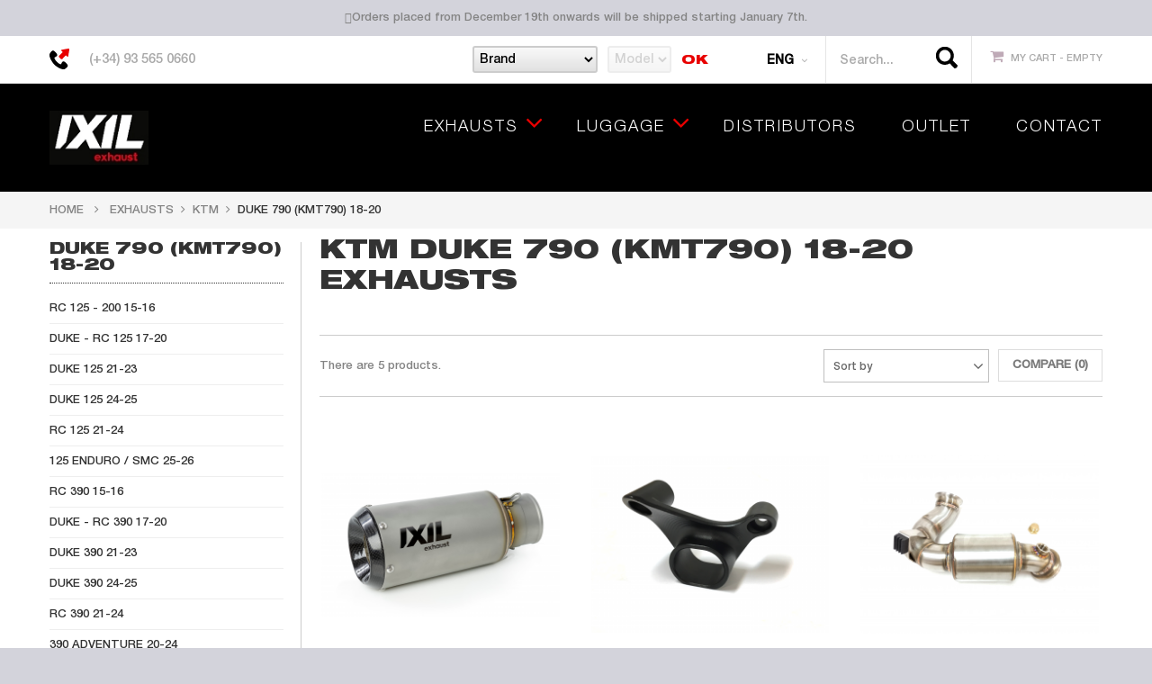

--- FILE ---
content_type: text/html; charset=utf-8
request_url: https://ixil.com/en/294-duke-790-kmt790-18-20
body_size: 29205
content:
<!DOCTYPE HTML>
<!--[if lt IE 7]> <html class="no-js lt-ie9 lt-ie8 lt-ie7" lang="en-us"><![endif]-->
<!--[if IE 7]><html class="no-js lt-ie9 lt-ie8 ie7" lang="en-us"><![endif]-->
<!--[if IE 8]><html class="no-js lt-ie9 ie8" lang="en-us"><![endif]-->
<!--[if gt IE 8]> <html class="no-js ie9" lang="en-us"><![endif]-->
<html lang="en-us">
	<head>
		<meta charset="utf-8" />
		<title>KTM DUKE 790 (KMT790) 18-20 Exhausts - IXIL EXHAUST - Talleres Vic S.A.</title>
	            
            
            
             <meta name="description" content="Buy KTM DUKE 790 (KMT790) 18-20 Exhausts. Ixil escapes for all models DUKE 790 (KMT790) 18-20. Direct purchase on our website" />
 
                                             
                                            
                                                                                         
            
            
            
                                    
		<meta name="generator" content="PrestaShop" />
		<meta name="robots" content="index,follow" />		
		<meta name="viewport" content="width=device-width, minimum-scale=0.25, maximum-scale=1.6, initial-scale=1.0" />
		<meta name="apple-mobile-web-app-capable" content="yes" /> 
		<link rel="icon" type="image/vnd.microsoft.icon" href="/img/favicon.ico?1709878101?1754044848" />
		<link rel="shortcut icon" type="image/x-icon" href="/img/favicon.ico?1709878101?1754044848" />
			<link rel="stylesheet" href="/themes/ps_glori/css/global.css" type="text/css" media="all" />
			<link rel="stylesheet" href="/themes/ps_glori/css/autoload/highdpi.css" type="text/css" media="all" />
			<link rel="stylesheet" href="/themes/ps_glori/css/autoload/responsive-tables.css" type="text/css" media="all" />
			<link rel="stylesheet" href="/themes/ps_glori/css/autoload/uniform.default1.css" type="text/css" media="all" />
			<link rel="stylesheet" href="/themes/ps_glori/css/autoload/uniform.default.css" type="text/css" media="all" />
			<link rel="stylesheet" href="/js/jquery/plugins/fancybox/jquery.fancybox.css" type="text/css" media="all" />
			<link rel="stylesheet" href="/themes/ps_glori/css/product_list.css" type="text/css" media="all" />
			<link rel="stylesheet" href="/themes/ps_glori/css/category.css" type="text/css" media="all" />
			<link rel="stylesheet" href="/themes/ps_glori/css/scenes.css" type="text/css" media="all" />
			<link rel="stylesheet" href="/themes/ps_glori/css/modules/blockcart/blockcart.css" type="text/css" media="all" />
			<link rel="stylesheet" href="/js/jquery/plugins/bxslider/jquery.bxslider.css" type="text/css" media="all" />
			<link rel="stylesheet" href="/themes/ps_glori/css/modules/blockcategories/blockcategories.css" type="text/css" media="all" />
			<link rel="stylesheet" href="/themes/ps_glori/css/modules/blockcurrencies/blockcurrencies.css" type="text/css" media="all" />
			<link rel="stylesheet" href="/themes/ps_glori/css/modules/blocklanguages/blocklanguages.css" type="text/css" media="all" />
			<link rel="stylesheet" href="/js/jquery/ui/themes/base/jquery.ui.core.css" type="text/css" media="all" />
			<link rel="stylesheet" href="/js/jquery/ui/themes/base/jquery.ui.slider.css" type="text/css" media="all" />
			<link rel="stylesheet" href="/js/jquery/ui/themes/base/jquery.ui.theme.css" type="text/css" media="all" />
			<link rel="stylesheet" href="/themes/ps_glori/css/modules/blocklayered/blocklayered.css" type="text/css" media="all" />
			<link rel="stylesheet" href="/themes/ps_glori/css/modules/blocknewsletter/blocknewsletter.css" type="text/css" media="all" />
			<link rel="stylesheet" href="/themes/ps_glori/css/modules/blockuserinfo/blockuserinfo.css" type="text/css" media="all" />
			<link rel="stylesheet" href="/themes/ps_glori/css/modules/blockviewed/blockviewed.css" type="text/css" media="all" />
			<link rel="stylesheet" href="/themes/ps_glori/css/modules/csmanagement/css/library/owl.carousel/owl.carousel.css" type="text/css" media="all" />
			<link rel="stylesheet" href="/themes/ps_glori/css/modules/csmanagement/css/library/owl.carousel/owl.theme.css" type="text/css" media="all" />
			<link rel="stylesheet" href="/themes/ps_glori/css/modules/csmanagement/css/library/tooltip.css" type="text/css" media="all" />
			<link rel="stylesheet" href="/themes/ps_glori/css/modules/csmanagement/css/codespot-global.css" type="text/css" media="all" />
			<link rel="stylesheet" href="/js/jquery/plugins/autocomplete/jquery.autocomplete.css" type="text/css" media="all" />
			<link rel="stylesheet" href="/themes/ps_glori/css/modules/csquicksearch/css/csquicksearch.css" type="text/css" media="all" />
			<link rel="stylesheet" href="/themes/ps_glori/css/modules/cscountdown/css/cscountdown.css" type="text/css" media="all" />
			<link rel="stylesheet" href="/themes/ps_glori/css/modules/csbloglatestpost/css/csbloglatestpost.css" type="text/css" media="all" />
			<link rel="stylesheet" href="/themes/ps_glori/css/modules/csmegamenu/css/front/csmegamenu.css" type="text/css" media="all" />
			<link rel="stylesheet" href="/modules/csmegamenu/css/front/glyphicons.css" type="text/css" media="all" />
			<link rel="stylesheet" href="/modules/csthemeconfigurator/css/config_1.css" type="text/css" media="all" />
			<link rel="stylesheet" href="/modules/stepbystep/css/sbs-block.css" type="text/css" media="all" />
			<link rel="stylesheet" href="/themes/ps_glori/css/modules/blockpermanentlinks/blockpermanentlinks.css" type="text/css" media="all" />
			<link rel="stylesheet" href="/themes/ps_glori/css/modules/cshomefeaturedpost/css/cshomefeaturedpost.css" type="text/css" media="all" />
			<link rel="stylesheet" href="/themes/ps_glori/css/modules/csstaticblocks/css/csstaticblocks.css" type="text/css" media="all" />
			<link rel="stylesheet" href="/themes/ps_glori/css/modules/csmanufacturer/css/csmanufacturer.css" type="text/css" media="all" />
			<link rel="stylesheet" href="/themes/ps_glori/css/modules/csblog/css/front/block_csblog.css" type="text/css" media="all" />
			<link rel="stylesheet" href="/themes/ps_glori/css/modules/blockcontact/blockcontact.css" type="text/css" media="all" />
			<link rel="stylesheet" href="/modules/paypal/views/css/paypal.css" type="text/css" media="all" />
		<script type="text/javascript">
var CUSTOMIZE_TEXTFIELD = 1;
var FancyboxI18nClose = 'Close';
var FancyboxI18nNext = 'Next';
var FancyboxI18nPrev = 'Previous';
var added_to_compare = 'Product added to compare';
var ajax_allowed = true;
var ajaxsearch = true;
var appear_animation = 0;
var baseDir = 'https://ixil.com/';
var baseUri = 'https://ixil.com/';
var blocklayeredSliderName = {"price":"price","weight":"weight"};
var bxslider_number = 4;
var comparator_max_item = 5;
var comparedProductsIds = [];
var contentOnly = false;
var cs_element_sticky = '.top-header';
var cs_menu_sticky = 1;
var currency = {"id":2,"name":"Euro","iso_code":"EUR","iso_code_num":"978","sign":"\u20ac","blank":"1","conversion_rate":"1.000000","deleted":"0","format":"2","decimals":"1","active":"1","prefix":"","suffix":" \u20ac","id_shop_list":null,"force_id":false};
var currencyBlank = 1;
var currencyFormat = 2;
var currencyRate = 1;
var currencySign = '€';
var customizationIdMessage = 'Customization #';
var delete_txt = 'Delete';
var displayList = false;
var display_name_category = 1;
var filters = [{"type_lite":"quantity","type":"quantity","id_key":0,"name":"Availability","values":[{"name":"Not available","nbr":0,"link":"https:\/\/ixil.com\/en\/294-duke-790-kmt790-18-20#availability-not_available","rel":""},{"name":"In stock","nbr":5,"link":"https:\/\/ixil.com\/en\/294-duke-790-kmt790-18-20#availability-in_stock","rel":""}],"filter_show_limit":"0","filter_type":"0"},{"type_lite":"condition","type":"condition","id_key":0,"name":"Condition","values":{"new":{"name":"New","nbr":5,"link":"https:\/\/ixil.com\/en\/294-duke-790-kmt790-18-20#condition-new","rel":""},"used":{"name":"Used","nbr":0,"link":"https:\/\/ixil.com\/en\/294-duke-790-kmt790-18-20#condition-used","rel":""},"refurbished":{"name":"Refurbished","nbr":0,"link":"https:\/\/ixil.com\/en\/294-duke-790-kmt790-18-20#condition-refurbished","rel":""}},"filter_show_limit":"0","filter_type":"0"},{"type_lite":"price","type":"price","id_key":0,"name":"Price","slider":true,"max":"502","min":"64","values":{"1":"502","0":"64"},"unit":"\u20ac","format":"2","filter_show_limit":"0","filter_type":"0"}];
var freeProductTranslation = 'Free!';
var freeShippingTranslation = 'Free shipping!';
var generated_date = 1767126963;
var grid_default = 'grid';
var id_lang = 1;
var img_dir = 'https://ixil.com/themes/ps_glori/img/';
var instantsearch = false;
var isGuest = 0;
var isLogged = 0;
var isMobile = false;
var max_item = 'You cannot add more than 5 product(s) to the product comparison';
var min_item = 'Please select at least one product';
var page_name = 'category';
var param_product_url = '#';
var placeholder_blocknewsletter = 'Enter your e-mail';
var priceDisplayMethod = 0;
var priceDisplayPrecision = 2;
var product_category_number = 4;
var product_info_template = 'row';
var product_relatest_post = 4;
var quickView = true;
var removed_to_compare = 'Product removed to compare';
var removingLinkText = 'remove this product from my cart';
var request = 'https://ixil.com/en/294-duke-790-kmt790-18-20';
var roundMode = 2;
var rtl_mode = false;
var scrol_to_top = 1;
var scrol_to_top_text = 'Scroll to top';
var static_token = '577d2ef801f4fde9631636091398aff6';
var sub_cate_slider = 1;
var subcategories_number = 4;
var thumbs_list_frame_number = 3;
var token = 'e9f203a0e28d2d711b8f1b1caf2ef151';
var usingSecureMode = true;
</script>

		<script type="text/javascript" src="/js/jquery/jquery-1.11.0.min.js"></script>
		<script type="text/javascript" src="/js/jquery/jquery-migrate-1.2.1.min.js"></script>
		<script type="text/javascript" src="/js/jquery/plugins/jquery.easing.js"></script>
		<script type="text/javascript" src="/js/tools.js"></script>
		<script type="text/javascript" src="/themes/ps_glori/js/global.js"></script>
		<script type="text/javascript" src="/themes/ps_glori/js/autoload/10-bootstrap.min.js"></script>
		<script type="text/javascript" src="/themes/ps_glori/js/autoload/15-jquery.total-storage.min.js"></script>
		<script type="text/javascript" src="/themes/ps_glori/js/autoload/15-jquery.uniform-modified-pts.js"></script>
		<script type="text/javascript" src="/js/jquery/plugins/fancybox/jquery.fancybox.js"></script>
		<script type="text/javascript" src="/themes/ps_glori/js/products-comparison.js"></script>
		<script type="text/javascript" src="/themes/ps_glori/js/category.js"></script>
		<script type="text/javascript" src="/themes/ps_glori/js/modules/blockcart/ajax-cart.js"></script>
		<script type="text/javascript" src="/js/jquery/plugins/jquery.scrollTo.js"></script>
		<script type="text/javascript" src="/js/jquery/plugins/jquery.serialScroll.js"></script>
		<script type="text/javascript" src="/js/jquery/plugins/bxslider/jquery.bxslider.js"></script>
		<script type="text/javascript" src="/themes/ps_glori/js/tools/treeManagement.js"></script>
		<script type="text/javascript" src="/themes/ps_glori/js/modules/blocklayered/blocklayered.js"></script>
		<script type="text/javascript" src="/js/jquery/ui/jquery.ui.core.min.js"></script>
		<script type="text/javascript" src="/js/jquery/ui/jquery.ui.widget.min.js"></script>
		<script type="text/javascript" src="/js/jquery/ui/jquery.ui.mouse.min.js"></script>
		<script type="text/javascript" src="/js/jquery/ui/jquery.ui.slider.min.js"></script>
		<script type="text/javascript" src="/themes/ps_glori/js/modules/blocknewsletter/blocknewsletter.js"></script>
		<script type="text/javascript" src="/themes/ps_glori/js/modules/csmanagement/js/codespot-global.js"></script>
		<script type="text/javascript" src="/themes/ps_glori/js/modules/csmanagement/js/library/owl.carousel/owl.carousel.js"></script>
		<script type="text/javascript" src="/themes/ps_glori/js/modules/csmanagement/js/library/jquery.imagesloaded.min.js"></script>
		<script type="text/javascript" src="/themes/ps_glori/js/modules/csmanagement/js/library/modernizr.custom.js"></script>
		<script type="text/javascript" src="/themes/ps_glori/js/modules/csmanagement/js/library/jquery.smooth-scroll.js"></script>
		<script type="text/javascript" src="/themes/ps_glori/js/modules/csmanagement/js/csfilterproduct.js"></script>
		<script type="text/javascript" src="/js/jquery/plugins/autocomplete/jquery.autocomplete.js"></script>
		<script type="text/javascript" src="/modules/cscountdown/js/jquery.countdown.js"></script>
		<script type="text/javascript" src="/modules/csmegamenu/js/front/csmegamenu.js"></script>
		<script type="text/javascript" src="/modules/stepbystep/js/advajax.js"></script>
		<script type="text/javascript" src="/modules/ganalytics/views/js/GoogleAnalyticActionLib.js"></script>
	<script src='https://www.google.com/recaptcha/api.js'></script>
		

<!-- available custom for site (change it for each site) --> <!-- slider thumbnail page product-->	<!-- slider accessories page product--> <!-- slider product category page product--> <!-- slider subcategories page category--> <!-- slider product relatest post page post detail-->

        <script type="text/javascript">
        function loaderon(block){
            $("#sbs_block_"+block+" .sbs_loader div").show();    
        }
        function loaderoff(block){
            $("#sbs_block_"+block+" .sbs_loader div").hide();    
        }
        function sbs_request(parent,lvl,block){
        	advAJAX.post({
        		url: "https://ixil.com/modules/stepbystep/tree.php",
        		parameters:{
        		    sbs_block: block,
        			sbs_pid: parent,
        			sbs_lvl: lvl
        	  	},
        	  	onLoading : function(obj) {loaderon(block);},
        	    onSuccess : function(obj) {eval(obj.responseText); loaderoff(block);},
        	    onError : function(obj) {alert("error");},
        	});
        }
        function sbs_sendform(idform,block){
            advAJAX.submit(document.getElementById(idform),{
            onLoading : function(obj) {loaderon(block);},
            onSuccess : function(obj) {eval(obj.responseText);},
            onError : function(obj) {alert("error");}
            });
        }
        </script>
        
			<script type="text/javascript">
				(window.gaDevIds=window.gaDevIds||[]).push('d6YPbH');
				(function(i,s,o,g,r,a,m){i['GoogleAnalyticsObject']=r;i[r]=i[r]||function(){
				(i[r].q=i[r].q||[]).push(arguments)},i[r].l=1*new Date();a=s.createElement(o),
				m=s.getElementsByTagName(o)[0];a.async=1;a.src=g;m.parentNode.insertBefore(a,m)
				})(window,document,'script','//www.google-analytics.com/analytics.js','ga');
				ga('create', 'G-MP2P0SM0NK', 'auto');
				ga('require', 'ec');</script><script defer type="text/javascript">/*
 *
 *  2007-2024 PayPal
 *
 *  NOTICE OF LICENSE
 *
 *  This source file is subject to the Academic Free License (AFL 3.0)
 *  that is bundled with this package in the file LICENSE.txt.
 *  It is also available through the world-wide-web at this URL:
 *  http://opensource.org/licenses/afl-3.0.php
 *  If you did not receive a copy of the license and are unable to
 *  obtain it through the world-wide-web, please send an email
 *  to license@prestashop.com so we can send you a copy immediately.
 *
 *  DISCLAIMER
 *
 *  Do not edit or add to this file if you wish to upgrade PrestaShop to newer
 *  versions in the future. If you wish to customize PrestaShop for your
 *  needs please refer to http://www.prestashop.com for more information.
 *
 *  @author 2007-2024 PayPal
 *  @author 202 ecommerce <tech@202-ecommerce.com>
 *  @copyright PayPal
 *  @license http://opensource.org/licenses/osl-3.0.php Open Software License (OSL 3.0)
 *
 */


    

function updateFormDatas()
{
	var nb = $('#quantity_wanted').val();
	var id = $('#idCombination').val();

	$('.paypal_payment_form input[name=quantity]').val(nb);
	$('.paypal_payment_form input[name=id_p_attr]').val(id);
}
	
$(document).ready( function() {
    
		var baseDirPP = baseDir.replace('http:', 'https:');
		
	if($('#in_context_checkout_enabled').val() != 1)
	{
        $(document).on('click','#payment_paypal_express_checkout', function() {
			$('#paypal_payment_form_cart').submit();
			return false;
		});
	}


	var jquery_version = $.fn.jquery.split('.');
	if(jquery_version[0]>=1 && jquery_version[1] >= 7)
	{
		$('body').on('submit',".paypal_payment_form", function () {
			updateFormDatas();
		});
	}
	else {
		$('.paypal_payment_form').live('submit', function () {
			updateFormDatas();
		});
	}

	function displayExpressCheckoutShortcut() {
		var id_product = $('input[name="id_product"]').val();
		var id_product_attribute = $('input[name="id_product_attribute"]').val();
		$.ajax({
			type: "GET",
			url: baseDirPP+'/modules/paypal/express_checkout/ajax.php',
			data: { get_qty: "1", id_product: id_product, id_product_attribute: id_product_attribute },
			cache: false,
			success: function(result) {
				if (result == '1') {
					$('#container_express_checkout').slideDown();
				} else {
					$('#container_express_checkout').slideUp();
				}
				return true;
			}
		});
	}

	$('select[name^="group_"]').change(function () {
		setTimeout(function(){displayExpressCheckoutShortcut()}, 500);
	});

	$('.color_pick').click(function () {
		setTimeout(function(){displayExpressCheckoutShortcut()}, 500);
	});

    if($('body#product').length > 0) {
        setTimeout(function(){displayExpressCheckoutShortcut()}, 500);
    }
	
	
			

	var modulePath = 'modules/paypal';
	var subFolder = '/integral_evolution';

	var fullPath = baseDirPP + modulePath + subFolder;
	var confirmTimer = false;
		
	if ($('form[target="hss_iframe"]').length == 0) {
		if ($('select[name^="group_"]').length > 0)
			displayExpressCheckoutShortcut();
		return false;
	} else {
		checkOrder();
	}

	function checkOrder() {
		if(confirmTimer == false)
			confirmTimer = setInterval(getOrdersCount, 1000);
	}

	});


</script>
		<link href='https://fonts.googleapis.com/css?family=Roboto:400,300italic,300,400italic,500,500italic,700,700italic' rel='stylesheet' type='text/css'>
		<link href='https://fonts.googleapis.com/css?family=Open+Sans:300italic,400italic,600italic,700italic,800italic,400,300,600,700,800' rel='stylesheet' type='text/css'>
		<!--[if IE 8]>
		<script src="https://oss.maxcdn.com/libs/html5shiv/3.7.0/html5shiv.js"></script>
		<script src="https://oss.maxcdn.com/libs/respond.js/1.3.0/respond.min.js"></script>
		<![endif]-->
                <script type="text/javascript" src="https://w.sharethis.com/button/buttons.js"></script>
<script type="text/javascript">stLight.options({publisher: "5bbed077-1af2-4154-ac66-e5845d52b6cf", doNotHash: true, doNotCopy: true, hashAddressBar: false});</script>
<script>function loadScript(a){var b=document.getElementsByTagName("head")[0],c=document.createElement("script");c.type="text/javascript",c.src="https://tracker.metricool.com/resources/be.js",c.onreadystatechange=a,c.onload=a,b.appendChild(c)}loadScript(function(){beTracker.t({hash:"b0d554e6f48c84998346b969ee3ce116"})});</script>
<!-- Google tag (gtag.js) -->
<script async src="https://www.googletagmanager.com/gtag/js?id=UA-77025135-1"></script>
<script>
  window.dataLayer = window.dataLayer || [];
  function gtag(){dataLayer.push(arguments);}
  gtag('js', new Date());

  gtag('config', 'UA-77025135-1');
</script>
<!-- Google tag (gtag.js) --> <script async src="https://www.googletagmanager.com/gtag/js?id=G-1C83D23FQ6"></script> <script> window.dataLayer = window.dataLayer || []; function gtag(){dataLayer.push(arguments);} gtag('js', new Date()); gtag('config', 'G-1C83D23FQ6'); </script>

<!-- Google Tag Manager -->
<script>(function(w,d,s,l,i){w[l]=w[l]||[];w[l].push({'gtm.start':
new Date().getTime(),event:'gtm.js'});var f=d.getElementsByTagName(s)[0],
j=d.createElement(s),dl=l!='dataLayer'?'&l='+l:'';j.async=true;j.src=
'https://www.googletagmanager.com/gtm.js?id='+i+dl;f.parentNode.insertBefore(j,f);
})(window,document,'script','dataLayer','GTM-W5BLTMK');</script>
<!-- End Google Tag Manager -->

                
	</head>
	<body id="category" class="category category-294 category-duke-790-kmt790-18-20 hide-right-column lang_en">
            
                <!-- Google Tag Manager (noscript) -->
<noscript><iframe src="https://www.googletagmanager.com/ns.html?id=GTM-W5BLTMK"
height="0" width="0" style="display:none;visibility:hidden"></iframe></noscript>
<!-- End Google Tag Manager (noscript) -->

            
<div class="topbar-advice">
                <p style="text-align: center; margin: 0; padding: 10px 0;"><span class="glyphicon glyphicon-info-sign"></span>Orders placed from December 19th onwards will be shipped starting January 7th.</p>
            </div>	
					<div id="page" class="cs-wide-mode">
			<div class="header-container cs-h-wide-bkg-mode">
				<header id="header">
										<div class="nav">
						<div class="container">
							<nav><div id="contact-link">
	<a href="https://ixil.com/en/contact" title="Contact Us">Contact us</a>
</div>
	<span class="shop-phone">
            <i class="icon-phone"></i> <strong><a href="tel:(+34) 93 565 0660">(+34) 93 565 0660</a></strong>
	</span>
<!-- MODULE Block cart -->
<div class="col-sm-4 top-cart clearfix">
	<div class="shopping_cart">
		<a href="https://ixil.com/en/quick-order" title="View my shopping cart" rel="nofollow">
			<b>My Cart - </b>
			<span class="ajax_cart_quantity unvisible">0</span>
			<span class="ajax_cart_product_txt unvisible">Product</span>
			<span class="ajax_cart_product_txt_s unvisible">Products</span>
			<span class="ajax_cart_total unvisible">
							</span>
			<span class="ajax_cart_no_product">Empty</span>
					</a>
					<div class="cart_block block exclusive">
				<div class="block_content">
					<!-- block list of products -->
					<div class="cart_block_list">
												<p class="cart_block_no_products">
							No products
						</p>
												<div class="cart-prices">
							<div class="cart-prices-line first-line">
								<span class="price cart_block_shipping_cost ajax_cart_shipping_cost">
																			Free shipping!
																	</span>
								<span>
									Shipping
								</span>
							</div>
																						<div class="cart-prices-line">
									<span class="price cart_block_tax_cost ajax_cart_tax_cost">0,00 €</span>
									<span>Tax</span>
								</div>
														<div class="cart-prices-line last-line">
								<span class="price cart_block_total ajax_block_cart_total">0,00 €</span>
								<span>Total</span>
							</div>
															<p>
																	Prices are tax included
																</p>
													</div>
						<p class="cart-buttons">
							<a id="button_order_cart" class="btn btn-default button button-small" href="https://ixil.com/en/quick-order" title="Check out" rel="nofollow">
								<span>
									Check out<i class="icon-chevron-right right"></i>
								</span>
							</a>
						</p>
					</div>
				</div>
			</div><!-- .cart_block -->
			</div>
</div>

	<div id="layer_cart">
		<div class="clearfix">
			<div class="layer_cart_product col-xs-12 col-md-6">
				<span class="cross" title="Close window"></span>
				<h4>
					<i class="icon-ok"></i>Product successfully added to your shopping cart
				</h4>
				<div class="product-image-container layer_cart_img">
				</div>
				<div class="layer_cart_product_info">
					<span id="layer_cart_product_title" class="product-name"></span>
					<span id="layer_cart_product_attributes"></span>
					<div>
						<strong class="dark">Quantity</strong>
						<span id="layer_cart_product_quantity"></span>
					</div>
					<div>
						<strong class="dark">Total</strong>
						<span id="layer_cart_product_price"></span>
					</div>
				</div>
			</div>
			<div class="layer_cart_cart col-xs-12 col-md-6">
				<h4>
					<!-- Plural Case [both cases are needed because page may be updated in Javascript] -->
					<span class="ajax_cart_product_txt_s  unvisible">
						There are <span class="ajax_cart_quantity">0</span> items in your cart.
					</span>
					<!-- Singular Case [both cases are needed because page may be updated in Javascript] -->
					<span class="ajax_cart_product_txt ">
						There is 1 item in your cart.
					</span>
				</h4>
	
				<div class="layer_cart_row">
					<strong class="dark">
						Total products
																					(tax incl.)
																		</strong>
					<span class="ajax_block_products_total">
											</span>
				</div>
	
								<div class="layer_cart_row">
					<strong class="dark">
						Total shipping&nbsp;(tax incl.)					</strong>
					<span class="ajax_cart_shipping_cost">
													Free shipping!
											</span>
				</div>
									<div class="layer_cart_row">
						<strong class="dark">Tax</strong>
						<span class="price cart_block_tax_cost ajax_cart_tax_cost">0,00 €</span>
					</div>
								<div class="layer_cart_row">	
					<strong class="dark">
						Total
																					(tax incl.)
																		</strong>
					<span class="ajax_block_cart_total">
											</span>
				</div>
				<div class="button-container">	
					<span class="continue btn btn-default button exclusive-medium" title="Continue shopping">
						<span>
							<i class="icon-chevron-left left"></i>Continue shopping
						</span>
					</span>
					<a class="btn btn-default button button-medium"	href="https://ixil.com/en/quick-order" title="Proceed to checkout" rel="nofollow">
						<span>
							Proceed to checkout<i class="icon-chevron-right right"></i>
						</span>
					</a>	
				</div>
			</div>
		</div>
		<div class="crossseling"></div>
	</div> <!-- #layer_cart -->
	<div class="layer_cart_overlay"></div>

<!-- /MODULE Block cart --><!-- Block CS quick search module-->
<div id="search_block_top" class="search-block-top col-xs-12 col-sm-4">
	<form method="get" action="https://ixil.com/en/search" id="searchbox">
		<p class="col-xs-12 col-sm-3">
			<input type="hidden" name="controller" value="search" />
			<input type="hidden" name="orderby" value="position" />
			<input type="hidden" name="orderway" value="desc" />
			<input class="search_query" type="text" id="csquicksearch" name="search_query" value="Search... "  onfocus="this.value=''" onblur="if (this.value =='') this.value='Search...'" />
			<button type="submit" name="submit_search" class="search_button" title="Search">
				<span>Search</span>
			</button>
		</p>
		<div id="show_result"></div>
	</form>
</div>

	<script type="text/javascript">
	// <![CDATA[
		$("#csquicksearch").keyup(function(){
			if($(this).val().length >= 3){
				//stopInstantSearchQueries();
				instantSearchQuery = $.ajax({
					url: '/modules/csquicksearch/csquicksearch_ajax.php',
					data: {
						ajaxSearch: 1,
						id_lang: 1,
						q: $(this).val()
					},
					delay : 500,
					dataType: 'html',
					type: 'POST',
					success: function(data){
						if($("#csquicksearch").val().length >=  3)
						{
							$('#show_result').html(data);
							ajaxCart.refresh();
						}
						
					}
				}).then(function(results){
					 var owl = $("#search_thumb_list");
					 if(owl.length){
						imagesLoaded(owl, function() {
							 owl.owlCarousel({
								loop:true,
								nav:true,
								dots: false,
								mouseDrag: false,
								touchDrag: false,
								responsive:{
									0:{
										items:2
									},
									600:{
										items:3
									},
									1000:{
										items:4
									}
								}
							});
						});
					  }
				});
			}
			else if ($(this).val().length == 0)
				$('div.result').remove();
			else
			{
				text = "Number of characters at least are  3";
				html = '<div class="result">' + text + '</div>';
				$('div#show_result').html(html);
			}
		});
		
		
	// ]]>
	</script>

<!-- Block languages module -->
	<div id="languages-block-top" class="languages-block">
									<div class="current">
					<span>Eng</span>
				</div>
																						<ul id="first-languages" class="languages-block_ul">
							<li class="selected">
										<span>Eng</span>
								</li>
							<li >
																				<a href="https://ixil.com/fr/294-duke-790-kmt790-18-20" title="Français (French)">
															<span>Fra</span>
									</a>
								</li>
							<li >
																				<a href="https://ixil.com/es/294-duke-790-kmt790-18-20" title="Español (Spanish)">
															<span>Esp</span>
									</a>
								</li>
							<li >
																				<a href="https://ixil.com/de/294-duke-790-kmt790-18-20" title="Deutsch (German)">
															<span>Deu</span>
									</a>
								</li>
					</ul>
	</div>
<!-- /Block languages module -->
<div id="sbs_top" class="sf-contener clearfix col-lg-12">
<div class="sbs_widebar block col-lg-12" id="sbs_block_1">
    <p class="title_block">Home</p>
    <div class="block_content">
        <form action="https://ixil.com/modules/stepbystep/tree.php" method="post" id="sbs_category_form_1" style="margin:0px; padding:0px; display:block;" onsubmit="return event.returnValue=false;">
            <input type="hidden" name="sbs_blockid" value="1" />
            <input type="hidden" name="sbs_cidlink" value="1" />
             
                <div class="enabled sbs_div sbs_div_1_1"><select onchange="sbs_request(this.options[selectedIndex].value,1,1);" name="sbs_selectbox_1_1" id="sbs_selectbox_1_1" class="sbs_selectbox sbs_selectbox1" ><option value="0">Brand</option><option  value="530">ACCESORIES</option><option  value="3">APRILIA</option><option  value="5">BENELLI</option><option  value="7">BMW</option><option  value="579">BRIXTON</option><option  value="8">CFMOTO</option><option  value="9">CPI</option><option  value="10">DAELIM</option><option  value="11">DERBI</option><option  value="12">DUCATI</option><option  value="14">H-D</option><option  value="15">HONDA</option><option  value="604">HUSQVARNA</option><option  value="16">HYOSUNG</option><option  value="17">INDIAN</option><option  value="19">KAWASAKI</option><option  value="877">KOVE</option><option  value="20">KTM</option><option  value="21">KYMCO</option><option  value="585">MACBOR</option><option  value="23">MALAGUTI</option><option  value="25">MONDIAL</option><option  value="26">MOTO GUZZI</option><option  value="713">MOTO MORINI</option><option  value="27">PEUGEOT</option><option  value="694">QJ MOTOR</option><option  value="29">RIEJU</option><option  value="30">ROYAL ENFIELD</option><option  value="31">SIAMOTO</option><option  value="32">SUZUKI</option><option  value="34">TRIUMPH</option><option  value="35">VESPA</option><option  value="36">VICTORY</option><option  value="37">VOGE</option><option  value="38">YAMAHA</option><option  value="39">ZONTES</option></select></div>
                             
                <div class="disabled sbs_div sbs_div_1_2"><select disabled="disabled" onchange="sbs_request(this.options[selectedIndex].value,2,1);" name="sbs_selectbox_1_2" id="sbs_selectbox_1_2" class="sbs_selectbox sbs_selectbox2" ><option value="0" selected="yes">Model</option></select></div>
                                        <div class="sbs_loader"><div></div></div>
                            <div class="sbs_submit"><input type="submit" class="button button_large" value="ok" onclick="sbs_sendform('sbs_category_form_1',1);"/></div>
                    </form>
    </div>
</div>
</div><!-- Static Block module -->

<!-- /Static block module --></nav>
						</div>
					</div>
					<div class="top-header clearfix">
						<div class="container">
							<div class="row">
								<div id="header_logo" class="col-xs-12 col-sm-4">
									<a href="http://ixil.com/" title="IXIL EXHAUST - Talleres Vic S.A.">
										<img class="logo img-responsive" src="https://ixil.com/img/newframework1609-logo-1699364259.jpg" alt="IXIL EXHAUST - Talleres Vic S.A." width="120" height="65"/>
										
										
									</a>
								</div>
                                                                                <a class="botonetcerca"></a>
								<!-- Static Block module -->

<!-- /Static block module --><!-- Block mega menu module -->
<div id="cs_menu_container" class="cs-menu-container">
	<div class="container">
				<div class="navbar-header visible-xs">
				  <button type="button" class="navbar-toggle collapsed" data-toggle="collapse" data-target="#cs_megamenu_collapse">
					<span class="sr-only">navigation</span>
					<span class="icon-bar"></span>
					<span class="icon-bar"></span>
					<span class="icon-bar"></span>
				  </button>
				  <a class="navbar-brand" href="#">navigation</a>
				</div>
				<nav class="mega-menu collapse navbar-collapse" role="navigation" id="cs_megamenu_collapse">
					<ul class="nav navbar-nav">
													<li class="menu-item menu-parent">
								
								<a data-hover="EXHAUSTS" href="/en/527-exhausts">
																		<span class="glyphicon"></span>
																											EXHAUSTS
																	</a>								
																	<span class="icon-for-mobile icon_for_mobile"></span>
									<div id="dropdown_9" class="dropdown drop-grid-5">
																				<div class="menu-row" style="min-height: 200px;">
																																							<div class="menu-column col-grid-5">
																															
	<h4 class="title-cat"><a href="https://ixil.com/en/527-exhausts">Exhausts</a></h4>
	<ul class="list-unstyled type-category">
					
<li>
	<a href="https://ixil.com/en/3-aprilia">APRILIA</a>
			<span class="grower-cate"></span>
		<ul class="sub-cate" style="">
					
<li>
	<a href="https://ixil.com/en/823-tuono-v4-factory-1100-21-24-kz">TUONO V4 / FACTORY 1100 21-24 (KZ)</a>
	</li>

					
<li>
	<a href="https://ixil.com/en/44-cr-125-150">CR 125 - 150</a>
	</li>

					
<li>
	<a href="https://ixil.com/en/614-rs-660-21-24-ks-kv">RS 660 21-24 (KS KV)</a>
	</li>

					
<li>
	<a href="https://ixil.com/en/640-tuono-660-21-24-ks-kv">TUONO 660 21-24 (KS KV)</a>
	</li>

					
<li>
	<a href="https://ixil.com/en/46-rsv4-factory-1100-17-20-ke-ke1">RSV4 / FACTORY 1100 17-20 (KE KE1)</a>
	</li>

					
<li>
	<a href="https://ixil.com/en/824-rsv4-factory-1100-21-24-ky">RSV4 / FACTORY 1100 21-24 (KY)</a>
	</li>

					
<li>
	<a href="https://ixil.com/en/52-tuono-v4-factory-1100-17-20-kg-kg1">TUONO V4 / FACTORY 1100 17-20 (KG KG1)</a>
	</li>

				</ul>
	</li>

					
<li>
	<a href="https://ixil.com/en/5-benelli">BENELLI</a>
			<span class="grower-cate"></span>
		<ul class="sub-cate" style="">
					
<li>
	<a href="https://ixil.com/en/63-tnt-125-t-125">TNT 125 - T 125</a>
	</li>

					
<li>
	<a href="https://ixil.com/en/680-leoncino-800-trail-p37">LEONCINO 800 TRAIL (P37)</a>
	</li>

					
<li>
	<a href="https://ixil.com/en/64-tnt-250-bn-251">TNT 250 - BN 251</a>
	</li>

					
<li>
	<a href="https://ixil.com/en/61-leoncino-250-15-22">LEONCINO 250 15-22</a>
	</li>

					
<li>
	<a href="https://ixil.com/en/55-bj-300-gs-bn-302-p10">BJ 300 GS - BN 302 (P10)</a>
	</li>

					
<li>
	<a href="https://ixil.com/en/56-bj-300-gs-c-bn-302-r">BJ 300 GS-C - BN 302 R</a>
	</li>

					
<li>
	<a href="https://ixil.com/en/631-tornado-302-r-21-22">TORNADO 302 R 21-22</a>
	</li>

					
<li>
	<a href="https://ixil.com/en/588-imperiale-400-p09">IMPERIALE 400 (P09)</a>
	</li>

					
<li>
	<a href="https://ixil.com/en/62-leoncino-500-17-21-p18">LEONCINO 500 17-21 (P18)</a>
	</li>

					
<li>
	<a href="https://ixil.com/en/57-bn-502-c-19-21-pc36">BN 502 C 19-21 (PC36)</a>
	</li>

					
<li>
	<a href="https://ixil.com/en/65-trk-502-16-21-p16">TRK 502 16-21 (P16)</a>
	</li>

					
<li>
	<a href="https://ixil.com/en/583-trk-502-x-18-22-p16">TRK 502 X 18-22 (P16)</a>
	</li>

					
<li>
	<a href="https://ixil.com/en/761-trk-702-x-pa8-pc4">TRK 702 / X (PA8 PC4)</a>
	</li>

					
<li>
	<a href="https://ixil.com/en/59-bn-752-s-19-21-p29">BN 752 S 19-21 (P29)</a>
	</li>

					
<li>
	<a href="https://ixil.com/en/587-leoncino-800-p37">LEONCINO 800 (P37)</a>
	</li>

				</ul>
	</li>

					
<li>
	<a href="https://ixil.com/en/7-bmw">BMW</a>
			<span class="grower-cate"></span>
		<ul class="sub-cate" style="">
					
<li>
	<a href="https://ixil.com/en/77-g-310-r-17-22-mg31-5r31">G 310 R 17-22 (MG31 5R31)</a>
	</li>

					
<li>
	<a href="https://ixil.com/en/632-g-310-gs-17-22-mg31-5g31">G 310 GS 17-22 (MG31 5G31)</a>
	</li>

					
<li>
	<a href="https://ixil.com/en/742-c-400-x-gt-18-23-3c41-mc41">C 400 X / GT 18-23 (3C41 MC41)</a>
	</li>

					
<li>
	<a href="https://ixil.com/en/70-c-600-sport-12-15-c65">C 600 SPORT 12-15 (C65)</a>
	</li>

					
<li>
	<a href="https://ixil.com/en/79-g-650-x-country-07-09-egsx">G 650 X-COUNTRY 07-09 (EGSX)</a>
	</li>

					
<li>
	<a href="https://ixil.com/en/80-g-650-x-moto-07-09-egsx">G 650 X-MOTO 07-09 (EGSX)</a>
	</li>

					
<li>
	<a href="https://ixil.com/en/78-g-650-x-challenge-07-09-egsx">G 650 X-CHALLENGE 07-09 (EGSX)</a>
	</li>

					
<li>
	<a href="https://ixil.com/en/72-f-650-gs-09-13-e8gs">F 650 GS 09-13 (E8GS)</a>
	</li>

					
<li>
	<a href="https://ixil.com/en/740-f-750-gs-18-23-4g85r-mg85r">F 750 GS 18-23 (4G85/R  MG85/R) </a>
	</li>

					
<li>
	<a href="https://ixil.com/en/73-f-800-gs-09-15-e8gs">F 800 GS 09-15 (E8GS)</a>
	</li>

					
<li>
	<a href="https://ixil.com/en/74-f-800-r-09-15-e8st">F 800 R 09-15 (E8ST)</a>
	</li>

					
<li>
	<a href="https://ixil.com/en/75-f-800-s-06-09-e8st">F 800 S 06-09 (E8ST)</a>
	</li>

					
<li>
	<a href="https://ixil.com/en/76-f-800-st-06-09-e8st">F 800 ST 06-09 (E8ST)</a>
	</li>

					
<li>
	<a href="https://ixil.com/en/741-f-850-gs-adventure-18-23-4g85r-mg85r">F 850 GS / ADVENTURE 18-23 (4G85/R MG85/R)</a>
	</li>

					
<li>
	<a href="https://ixil.com/en/578-f-900-r-20-24-4r90">F 900 R 20-24 (4R90)</a>
	</li>

					
<li>
	<a href="https://ixil.com/en/870-f-900-r-2025-mr90">F 900 R 2025 (MR90)</a>
	</li>

					
<li>
	<a href="https://ixil.com/en/577-f-900-xr-20-24-4r90">F 900 XR 20-24 (4R90)</a>
	</li>

					
<li>
	<a href="https://ixil.com/en/871-f-900-xr-2025-mr90">F 900 XR 2025 (MR90)</a>
	</li>

					
<li>
	<a href="https://ixil.com/en/86-s-1000-xr-15-19-k10-2x10-2x10r">S 1000 XR 15-19 (K10 2X10 2X10R)</a>
	</li>

					
<li>
	<a href="https://ixil.com/en/677-s-1000-r-m-1000-r-21-24-2r99-sm99">S 1000 R / M 1000 R 21-24 (2R99 / SM99)</a>
	</li>

					
<li>
	<a href="https://ixil.com/en/764-s-1000-rr-09-15-k10">S 1000 RR 09-15 (K10)</a>
	</li>

					
<li>
	<a href="https://ixil.com/en/678-s-1000-rr-m-1000-rr-19-24-2r99-sm99">S 1000 RR / M 1000 RR 19-24 (2R99 / SM99)</a>
	</li>

					
<li>
	<a href="https://ixil.com/en/84-r-1200-gs-adventure-06-09-r12">R 1200 GS ADVENTURE 06-09 (R12)</a>
	</li>

					
<li>
	<a href="https://ixil.com/en/82-r-1200-gs-13-15-r12w">R 1200 GS 13-15 (R12W)</a>
	</li>

					
<li>
	<a href="https://ixil.com/en/83-r-1200-gs-16-17-1g12">R 1200 GS 16-17 (1G12)</a>
	</li>

					
<li>
	<a href="https://ixil.com/en/85-r-1250-gs-18-22-1g13">R 1250 GS 18-22 (1G13)</a>
	</li>

					
<li>
	<a href="https://ixil.com/en/758-r-1300-gs-adventure-23-25-gg13">R 1300 GS / ADVENTURE 23-25 (GG13)</a>
	</li>

					
<li>
	<a href="https://ixil.com/en/866-r-1300-r-rs-2025-gr13">R 1300 R / RS 2025 (GR13)</a>
	</li>

					
<li>
	<a href="https://ixil.com/en/654-r-18-rh18-rh18r">R 18 (RH18 RH18R) </a>
	</li>

					
<li>
	<a href="https://ixil.com/en/653-r-18-classic-rh18-rh18r">R 18 CLASSIC (RH18 RH18R)</a>
	</li>

					
<li>
	<a href="https://ixil.com/en/736-r-18-b-transcontinental-roctane-rh18-rh18r">R 18 B / TRANSCONTINENTAL / ROCTANE (RH18 RH18R)</a>
	</li>

				</ul>
	</li>

					
<li>
	<a href="https://ixil.com/en/579-brixton">BRIXTON</a>
			<span class="grower-cate"></span>
		<ul class="sub-cate" style="">
					
<li>
	<a href="https://ixil.com/en/580-crossfire-500-x-bx500-a">CROSSFIRE 500 X (BX500-A)</a>
	</li>

				</ul>
	</li>

					
<li>
	<a href="https://ixil.com/en/8-cfmoto">CFMOTO</a>
			<span class="grower-cate"></span>
		<ul class="sub-cate" style="">
					
<li>
	<a href="https://ixil.com/en/621-250300-sr">250/300 SR</a>
	</li>

					
<li>
	<a href="https://ixil.com/en/90-250300-nk">250/300 NK</a>
	</li>

					
<li>
	<a href="https://ixil.com/en/91-400-nk">400 NK</a>
	</li>

					
<li>
	<a href="https://ixil.com/en/87-400-gt">400 GT</a>
	</li>

					
<li>
	<a href="https://ixil.com/en/705-450-sr-cf400-6f">450 SR (CF400-6F)</a>
	</li>

					
<li>
	<a href="https://ixil.com/en/814-450-sr-s-cf400-6f-cf400-9f">450 SR S (CF400-6F CF400-9F)</a>
	</li>

					
<li>
	<a href="https://ixil.com/en/816-450-mt-cf400-8f">450 MT (CF400-8F)</a>
	</li>

					
<li>
	<a href="https://ixil.com/en/881-450-mt-cf400-8h">450 MT (CF400-8H)</a>
	</li>

					
<li>
	<a href="https://ixil.com/en/813-450-nk-cf400-6f-cf400-7f">450 NK (CF400-6F CF400-7F) </a>
	</li>

					
<li>
	<a href="https://ixil.com/en/92-650-nk-cf650-7b-cf650-7f">650 NK (CF650-7B CF650-7F)</a>
	</li>

					
<li>
	<a href="https://ixil.com/en/89-650-mt-cf650-3f-cf650-3c">650 MT (CF650-3F CF650-3C)</a>
	</li>

					
<li>
	<a href="https://ixil.com/en/88-650-gt-cf650-8-cf650-8f">650 GT (CF650-8 CF650-8F)</a>
	</li>

					
<li>
	<a href="https://ixil.com/en/831-675-sr-r-cf650-10h">675 SR-R (CF650-10H)</a>
	</li>

					
<li>
	<a href="https://ixil.com/en/867-675-nk-cf650-10h-cf650-11h">675 NK (CF650-10H CF650-11H)</a>
	</li>

					
<li>
	<a href="https://ixil.com/en/655-700-cl-x-19-23-cf700-2-heritage-sport-adventure">700 CL-X 19-23 (CF700-2) HERITAGE / SPORT / ADVENTURE</a>
	</li>

					
<li>
	<a href="https://ixil.com/en/762-700-mt-cf700-9f">700 MT (CF700-9F) </a>
	</li>

					
<li>
	<a href="https://ixil.com/en/855-700-mt-cf700-9b">700 MT (CF700-9B)</a>
	</li>

					
<li>
	<a href="https://ixil.com/en/868-750-sr-s">750 SR-S </a>
	</li>

					
<li>
	<a href="https://ixil.com/en/656-800-mt-cf800-5-touring-sport-explore">800 MT (CF800-5) TOURING / SPORT / EXPLORE</a>
	</li>

					
<li>
	<a href="https://ixil.com/en/850-800-mt-x-cf800-11h">800 MT-X (CF800-11H)</a>
	</li>

					
<li>
	<a href="https://ixil.com/en/734-800-nk-cf800-7">800 NK (CF800-7)</a>
	</li>

				</ul>
	</li>

					
<li>
	<a href="https://ixil.com/en/9-cpi">CPI</a>
			<span class="grower-cate"></span>
		<ul class="sub-cate" style="">
					
<li>
	<a href="https://ixil.com/en/93-cpi-euro-ii-04">CPI EURO II -04</a>
	</li>

				</ul>
	</li>

					
<li>
	<a href="https://ixil.com/en/10-daelim">DAELIM</a>
			<span class="grower-cate"></span>
		<ul class="sub-cate" style="">
					
<li>
	<a href="https://ixil.com/en/96-roadwin-125-vj125">ROADWIN 125 (VJ125)</a>
	</li>

					
<li>
	<a href="https://ixil.com/en/97-roadwin-125-r-07-15-ba8">ROADWIN 125 R 07-15 (BA8)</a>
	</li>

					
<li>
	<a href="https://ixil.com/en/98-roadwin-250-r-12-15">ROADWIN 250 R 12-15</a>
	</li>

				</ul>
	</li>

					
<li>
	<a href="https://ixil.com/en/11-derbi">DERBI</a>
			<span class="grower-cate"></span>
		<ul class="sub-cate" style="">
					
<li>
	<a href="https://ixil.com/en/102-vamos-50-franco-morini">VAMOS 50 - FRANCO MORINI</a>
	</li>

					
<li>
	<a href="https://ixil.com/en/99-drd-125-4t-10-12">DRD 125 4T 10-12</a>
	</li>

					
<li>
	<a href="https://ixil.com/en/101-terra-125-adventure-10-12-ts">TERRA 125 ADVENTURE 10-12 (TS)</a>
	</li>

				</ul>
	</li>

					
<li>
	<a href="https://ixil.com/en/12-ducati">DUCATI</a>
			<span class="grower-cate"></span>
		<ul class="sub-cate" style="">
					
<li>
	<a href="https://ixil.com/en/110-scrambler-400-ka">SCRAMBLER 400 (KA)</a>
	</li>

					
<li>
	<a href="https://ixil.com/en/108-m-696-monster-08-13-m5">M 696 MONSTER 08-13 (M5)</a>
	</li>

					
<li>
	<a href="https://ixil.com/en/105-750-ss-98-v2-750-ss">750 SS -98 (V2 750 SS)</a>
	</li>

					
<li>
	<a href="https://ixil.com/en/111-scrambler-800">SCRAMBLER 800 </a>
	</li>

					
<li>
	<a href="https://ixil.com/en/109-m-821-monster-14-16-m6">M 821 MONSTER 14-16 (M6)</a>
	</li>

					
<li>
	<a href="https://ixil.com/en/660-m-821-monster-17-20-mh">M 821 MONSTER 17-20 (MH)</a>
	</li>

					
<li>
	<a href="https://ixil.com/en/106-848-2008-2010">848 2008-2010</a>
	</li>

					
<li>
	<a href="https://ixil.com/en/629-m-937-monster-21-24">M 937 MONSTER 21-24</a>
	</li>

					
<li>
	<a href="https://ixil.com/en/688-desertx-rally-22-24-1x">DESERTX / RALLY 22-24 (1X)</a>
	</li>

					
<li>
	<a href="https://ixil.com/en/107-939-s-supersport-17-22">939 / S SUPERSPORT 17-22</a>
	</li>

					
<li>
	<a href="https://ixil.com/en/722-950-s-supersport-22-24">950 / S SUPERSPORT 22-24</a>
	</li>

					
<li>
	<a href="https://ixil.com/en/103-1098-2007-2010">1098 2007-2010</a>
	</li>

					
<li>
	<a href="https://ixil.com/en/104-1198-2008-2010">1198 2008-2010</a>
	</li>

					
<li>
	<a href="https://ixil.com/en/575-monster-1200-17-20-ma-mb">MONSTER 1200 17-20 (MA MB)</a>
	</li>

				</ul>
	</li>

					
<li>
	<a href="https://ixil.com/en/14-h-d">H-D</a>
			<span class="grower-cate"></span>
		<ul class="sub-cate" style="">
					
<li>
	<a href="https://ixil.com/en/735-x350">X350</a>
	</li>

					
<li>
	<a href="https://ixil.com/en/129-sportster-xl-883-2004-2013">SPORTSTER XL 883 2004-2013</a>
	</li>

					
<li>
	<a href="https://ixil.com/en/130-sportster-xl-883-2014-2016">SPORTSTER XL 883 2014-2016</a>
	</li>

					
<li>
	<a href="https://ixil.com/en/716-nightster-975-2022-2024">NIGHTSTER 975 2022-2024</a>
	</li>

					
<li>
	<a href="https://ixil.com/en/127-sportster-xl-1200-2004-2013">SPORTSTER XL 1200 2004-2013</a>
	</li>

					
<li>
	<a href="https://ixil.com/en/128-sportster-xl-1200-2014-2016">SPORTSTER XL 1200 2014-2016</a>
	</li>

					
<li>
	<a href="https://ixil.com/en/711-sportster-s-1250-2021-2024">SPORTSTER S 1250 2021-2024</a>
	</li>

					
<li>
	<a href="https://ixil.com/en/739-pan-america-1250-special">PAN AMERICA 1250 / SPECIAL</a>
	</li>

					
<li>
	<a href="https://ixil.com/en/120-dyna-street-bob-2006-2016">DYNA STREET BOB 2006-2016</a>
	</li>

					
<li>
	<a href="https://ixil.com/en/123-softail-deluxe-2007-2016">SOFTAIL DELUXE 2007-2016</a>
	</li>

					
<li>
	<a href="https://ixil.com/en/122-softail-breakout-2013-2016">SOFTAIL BREAKOUT 2013-2016</a>
	</li>

					
<li>
	<a href="https://ixil.com/en/126-softail-slim-2012-2016">SOFTAIL SLIM 2012-2016</a>
	</li>

					
<li>
	<a href="https://ixil.com/en/861-street-bob-2025">STREET BOB 2025</a>
	</li>

					
<li>
	<a href="https://ixil.com/en/133-touring-road-king-2006-2016">TOURING ROAD KING 2006-2016</a>
	</li>

					
<li>
	<a href="https://ixil.com/en/134-touring-road-king-2017-2021">TOURING ROAD KING 2017-2021</a>
	</li>

				</ul>
	</li>

					
<li>
	<a href="https://ixil.com/en/15-honda">HONDA</a>
			<span class="grower-cate"></span>
		<ul class="sub-cate" style="">
					
<li>
	<a href="https://ixil.com/en/135-bali-50">BALI 50</a>
	</li>

					
<li>
	<a href="https://ixil.com/en/192-sfx-50">SFX 50</a>
	</li>

					
<li>
	<a href="https://ixil.com/en/202-vision-50">VISION 50</a>
	</li>

					
<li>
	<a href="https://ixil.com/en/203-vision-75">VISION 75</a>
	</li>

					
<li>
	<a href="https://ixil.com/en/142-cb-125-r-18-20-jc79">CB 125 R 18-20 (JC79)</a>
	</li>

					
<li>
	<a href="https://ixil.com/en/158-cbf-125-09-15-jc40">CBF 125 09-15 (JC40)</a>
	</li>

					
<li>
	<a href="https://ixil.com/en/164-cbr-125-r-04-10-jc34-jc39">CBR 125 R 04-10 (JC34 JC39)</a>
	</li>

					
<li>
	<a href="https://ixil.com/en/165-cbr-125-r-11-15-jc50">CBR 125 R 11-15 (JC50)</a>
	</li>

					
<li>
	<a href="https://ixil.com/en/210-xl-125-v-varadero-04-15-jc32">XL 125 V VARADERO 04-15 (JC32)</a>
	</li>

					
<li>
	<a href="https://ixil.com/en/208-vtr-250i-10-14">VTR 250i 10-14</a>
	</li>

					
<li>
	<a href="https://ixil.com/en/166-cbr-250-r-11-14">CBR 250 R 11-14</a>
	</li>

					
<li>
	<a href="https://ixil.com/en/617-rebel-cmx-300-17-24">REBEL CMX 300 17-24</a>
	</li>

					
<li>
	<a href="https://ixil.com/en/144-cb-300-r-18-20-nc55">CB 300 R 18-20 (NC55)</a>
	</li>

					
<li>
	<a href="https://ixil.com/en/843-gb-350-s-2025-nc59">GB 350 S 2025 (NC59)</a>
	</li>

					
<li>
	<a href="https://ixil.com/en/146-cb-500-s-93-04-pc32">CB 500 - S 93-04 (PC32)</a>
	</li>

					
<li>
	<a href="https://ixil.com/en/159-cbf-500-04-11-pc39">CBF 500 04-11 (PC39)</a>
	</li>

					
<li>
	<a href="https://ixil.com/en/147-cb-500-f-13-15-pc45">CB 500 F 13-15 (PC45)</a>
	</li>

					
<li>
	<a href="https://ixil.com/en/148-cb-500-f-16-18-pc58">CB 500 F 16-18 (PC58)</a>
	</li>

					
<li>
	<a href="https://ixil.com/en/149-cb-500-f-19-20-pc63">CB 500 F 19-20 (PC63)</a>
	</li>

					
<li>
	<a href="https://ixil.com/en/661-cb-500-f-21-24-pc63">CB 500 F 21-24 (PC63)</a>
	</li>

					
<li>
	<a href="https://ixil.com/en/766-cb-500-hornet-24-25-pc71">CB 500 HORNET 24-25 (PC71)</a>
	</li>

					
<li>
	<a href="https://ixil.com/en/190-rebel-cmx-500-pc56-pc73">REBEL CMX 500 (PC56 PC73)</a>
	</li>

					
<li>
	<a href="https://ixil.com/en/168-cbr-500-r-13-15-pc44">CBR 500 R 13-15 (PC44)</a>
	</li>

					
<li>
	<a href="https://ixil.com/en/169-cbr-500-r-16-18-pc57">CBR 500 R 16-18 (PC57)</a>
	</li>

					
<li>
	<a href="https://ixil.com/en/170-cbr-500-r-19-20-pc62">CBR 500 R 19-20 (PC62)</a>
	</li>

					
<li>
	<a href="https://ixil.com/en/662-cbr-500-r-21-23-pc62">CBR 500 R 21-23 (PC62)</a>
	</li>

					
<li>
	<a href="https://ixil.com/en/768-cbr-500-r-24-25-pc70">CBR 500 R 24-25 (PC70)</a>
	</li>

					
<li>
	<a href="https://ixil.com/en/150-cb-500-x-13-16-pc46">CB 500 X 13-16 (PC46)</a>
	</li>

					
<li>
	<a href="https://ixil.com/en/151-cb-500-x-17-18-pc59">CB 500 X 17-18 (PC59)</a>
	</li>

					
<li>
	<a href="https://ixil.com/en/152-cb-500-x-19-20-pc64">CB 500 X 19-20 (PC64)</a>
	</li>

					
<li>
	<a href="https://ixil.com/en/663-cb-500-x-21-24-pc64">CB 500 X 21-24 (PC64)</a>
	</li>

					
<li>
	<a href="https://ixil.com/en/769-nx-500-24-25-pc72">NX 500 24-25 (PC72)</a>
	</li>

					
<li>
	<a href="https://ixil.com/en/755-cl-500-23-25-pc67-pc74">CL 500 23-25 (PC67 PC74)</a>
	</li>

					
<li>
	<a href="https://ixil.com/en/160-cbf-600-04-11-pc38">CBF 600 04-11 (PC38)</a>
	</li>

					
<li>
	<a href="https://ixil.com/en/153-cb-600-f-s-hornet-07-14-pc41">CB 600 F-S HORNET 07-14 (PC41)</a>
	</li>

					
<li>
	<a href="https://ixil.com/en/173-cbr-600-f-87-90-pc19-pc23">CBR 600 F 87-90 (PC19 PC23)</a>
	</li>

					
<li>
	<a href="https://ixil.com/en/174-cbr-600-f-91-98-pc25-pc31">CBR 600 F 91-98 (PC25 PC31)</a>
	</li>

					
<li>
	<a href="https://ixil.com/en/175-cbr-600-f-99-00-pc35">CBR 600 F 99-00 (PC35)</a>
	</li>

					
<li>
	<a href="https://ixil.com/en/171-cbr-600-f-01-07-pc35f">CBR 600 F 01-07 (PC35F)</a>
	</li>

					
<li>
	<a href="https://ixil.com/en/176-cbr-600-f-sport-01-02-pc35h">CBR 600 F SPORT 01-02 (PC35H)</a>
	</li>

					
<li>
	<a href="https://ixil.com/en/172-cbr-600-f-11-14-pc41">CBR 600 F 11-14 (PC41)</a>
	</li>

					
<li>
	<a href="https://ixil.com/en/154-cb-650-f-14-18-rc75-rc97">CB 650 F 14-18 (RC75 RC97)</a>
	</li>

					
<li>
	<a href="https://ixil.com/en/155-cb-650-r-19-20-rh02-rh08">CB 650 R 19-20 (RH02 RH08)</a>
	</li>

					
<li>
	<a href="https://ixil.com/en/630-cb-650-r-21-23-rh02-rh08">CB 650 R 21-23 (RH02 RH08)</a>
	</li>

					
<li>
	<a href="https://ixil.com/en/784-cb-650-r-24-25-rh16">CB 650 R 24-25 (RH16)</a>
	</li>

					
<li>
	<a href="https://ixil.com/en/177-cbr-650-f-15-18-rc74-rc96">CBR 650 F 15-18 (RC74 RC96)</a>
	</li>

					
<li>
	<a href="https://ixil.com/en/178-cbr-650-r-19-20-rh01-rh07">CBR 650 R 19-20 (RH01 RH07)</a>
	</li>

					
<li>
	<a href="https://ixil.com/en/644-cbr-650-r-21-23-rh01">CBR 650 R 21-23 (RH01)</a>
	</li>

					
<li>
	<a href="https://ixil.com/en/785-cbr-650-r-24-25-rh15">CBR 650 R 24-25 (RH15)</a>
	</li>

					
<li>
	<a href="https://ixil.com/en/187-nc-700-x-s-integra-12-13-rc61-rc62-rc63">NC 700 X - S - INTEGRA 12-13 (RC61 RC62 RC63)</a>
	</li>

					
<li>
	<a href="https://ixil.com/en/188-nc-750-x-s-integra-14-15-rc70">NC 750 X - S - INTEGRA 14-15 (RC70)</a>
	</li>

					
<li>
	<a href="https://ixil.com/en/189-nc-750-x-s-integra-16-20-rc88-rc89-rc90-rc92">NC 750 X - S - INTEGRA 16-20 (RC88 RC89 RC90 RC92)</a>
	</li>

					
<li>
	<a href="https://ixil.com/en/625-nc-750-x-21-25-rh09-rh23">NC 750 X 21-25 (RH09 RH23)</a>
	</li>

					
<li>
	<a href="https://ixil.com/en/209-x-adv-750-17-20-rc95">X-ADV 750 17-20 (RC95)</a>
	</li>

					
<li>
	<a href="https://ixil.com/en/613-x-adv-750-21-24-rh10">X-ADV 750 21-24 (RH10)</a>
	</li>

					
<li>
	<a href="https://ixil.com/en/835-x-adv-750-2025-rh21">X-ADV 750 2025 (RH21)</a>
	</li>

					
<li>
	<a href="https://ixil.com/en/611-forza-750-21-24-rh11">FORZA 750 21-24 (RH11)</a>
	</li>

					
<li>
	<a href="https://ixil.com/en/836-forza-750-2025-rh22">FORZA 750 2025 (RH22)</a>
	</li>

					
<li>
	<a href="https://ixil.com/en/724-cb-750-hornet-23-24-rh12">CB 750 HORNET 23-24 (RH12)</a>
	</li>

					
<li>
	<a href="https://ixil.com/en/839-cb-750-hornet-2025-rh24">CB 750 HORNET 2025 (RH24)</a>
	</li>

					
<li>
	<a href="https://ixil.com/en/725-xl-750-transalp-23-24-rd16">XL 750 TRANSALP 23-24 (RD16)</a>
	</li>

					
<li>
	<a href="https://ixil.com/en/840-xl-750-transalp-2025-rd17">XL 750 TRANSALP 2025 (RD17)</a>
	</li>

					
<li>
	<a href="https://ixil.com/en/196-vfr-750-f-90-93-rc36">VFR 750 F 90-93 (RC36)</a>
	</li>

					
<li>
	<a href="https://ixil.com/en/197-vfr-750-f-94-97-rc36-2">VFR 750 F 94-97 (RC36-2)</a>
	</li>

					
<li>
	<a href="https://ixil.com/en/191-rvf-750-r-94-rc45">RVF 750 R -94 (RC45)</a>
	</li>

					
<li>
	<a href="https://ixil.com/en/199-vfr-800-fi-98-01-rc46">VFR 800 Fi 98-01 (RC46)</a>
	</li>

					
<li>
	<a href="https://ixil.com/en/198-vfr-800-f-14-20-rc79-rc93">VFR 800 F 14-20 (RC79 RC93)</a>
	</li>

					
<li>
	<a href="https://ixil.com/en/201-vfr-800-x-crossrunner-15-18-rc80">VFR 800 X CROSSRUNNER 15-18 (RC80)</a>
	</li>

					
<li>
	<a href="https://ixil.com/en/156-cb-900-f-hornet-03-07-sc48">CB 900 F HORNET 03-07 (SC48)</a>
	</li>

					
<li>
	<a href="https://ixil.com/en/180-cbr-900-rr-92-95-sc28">CBR 900 RR 92-95 (SC28)</a>
	</li>

					
<li>
	<a href="https://ixil.com/en/181-cbr-900-rr-96-97-sc29">CBR 900 RR 96-97 (SC29)</a>
	</li>

					
<li>
	<a href="https://ixil.com/en/182-cbr-900-rr-98-99-sc33">CBR 900 RR 98-99 (SC33)</a>
	</li>

					
<li>
	<a href="https://ixil.com/en/179-cbr-900-rr-00-03-sc44-sc50">CBR 900 RR 00-03 (SC44 SC50)</a>
	</li>

					
<li>
	<a href="https://ixil.com/en/136-cb-1000-big-one-made-in-japan-sc30a">CB 1000 BIG ONE MADE IN JAPAN (SC30A)</a>
	</li>

					
<li>
	<a href="https://ixil.com/en/137-cb-1000-big-one-made-in-usa-sc30">CB 1000 BIG ONE MADE IN USA (SC30)</a>
	</li>

					
<li>
	<a href="https://ixil.com/en/139-cb-1000-r-hornet-08-17-sc60">CB 1000 R HORNET 08-17 (SC60)</a>
	</li>

					
<li>
	<a href="https://ixil.com/en/138-cb-1000-r-18-24-sc80">CB 1000 R 18-24 (SC80)</a>
	</li>

					
<li>
	<a href="https://ixil.com/en/834-cb-1000-hornet-sp-2025-sc86">CB 1000 HORNET / SP 2025 (SC86)</a>
	</li>

					
<li>
	<a href="https://ixil.com/en/157-cbf-1000-10-16-sc64">CBF 1000 10-16 (SC64)</a>
	</li>

					
<li>
	<a href="https://ixil.com/en/161-cbr-1000-rr-08-16-sc59">CBR 1000 RR 08-16 (SC59)</a>
	</li>

					
<li>
	<a href="https://ixil.com/en/162-cbr-1000-rr-17-19-sp-sc77">CBR 1000 RR 17-19 / SP (SC77)</a>
	</li>

					
<li>
	<a href="https://ixil.com/en/548-cbr-1000-rr-r-sp-20-24-sc82">CBR 1000 RR-R / SP 20-24 (SC82)</a>
	</li>

					
<li>
	<a href="https://ixil.com/en/204-vtr-1000-f-97-05-sc36">VTR 1000 F 97-05 (SC36)</a>
	</li>

					
<li>
	<a href="https://ixil.com/en/206-vtr-1000-sp2-sc45">VTR 1000 SP2 (SC45)</a>
	</li>

					
<li>
	<a href="https://ixil.com/en/183-crf-1000-l-africa-twin-16-19-sd04-sd06">CRF 1000 L AFRICA TWIN 16-19 (SD04 SD06)</a>
	</li>

					
<li>
	<a href="https://ixil.com/en/533-crf-1100-l-africa-twin-20-23-sd08">CRF 1100 L AFRICA TWIN 20-23 (SD08)</a>
	</li>

					
<li>
	<a href="https://ixil.com/en/658-rebel-cmx-1100-21-25-sc83-sc87">REBEL CMX 1100 21-25 (SC83 SC87)</a>
	</li>

					
<li>
	<a href="https://ixil.com/en/163-cbr-1100-xx-sc35">CBR 1100 XX (SC35)</a>
	</li>

					
<li>
	<a href="https://ixil.com/en/140-cb-1100-13-16-sc65">CB 1100 13-16 (SC65)</a>
	</li>

					
<li>
	<a href="https://ixil.com/en/141-cb-1100-ex-rs-16-20-sc78">CB 1100 EX - RS 16-20 (SC78)</a>
	</li>

					
<li>
	<a href="https://ixil.com/en/194-vfr-1200-f-10-18-sc63">VFR 1200 F 10-18 (SC63)</a>
	</li>

					
<li>
	<a href="https://ixil.com/en/195-vfr-1200-x-crosstourer-12-20-sc70-sc76">VFR 1200 X CROSSTOURER 12-20 (SC70 SC76)</a>
	</li>

					
<li>
	<a href="https://ixil.com/en/143-cb-1300-s-cb-1300-sf-03-14-sc54">CB 1300 S - CB 1300 SF 03-14 (SC54)</a>
	</li>

				</ul>
	</li>

					
<li>
	<a href="https://ixil.com/en/604-husqvarna">HUSQVARNA</a>
			<span class="grower-cate"></span>
		<ul class="sub-cate" style="">
					
<li>
	<a href="https://ixil.com/en/619-svartpilen-125-21-23-hqv125">SVARTPILEN 125 21-23 (HQV125)</a>
	</li>

					
<li>
	<a href="https://ixil.com/en/825-svartpilen-125-24-25-is-hqv">SVARTPILEN 125 24-25 (IS HQV)</a>
	</li>

					
<li>
	<a href="https://ixil.com/en/827-vitpilen-125-24-25-is-hqv">VITPILEN 125 24-25 (IS HQV)</a>
	</li>

					
<li>
	<a href="https://ixil.com/en/608-svartpilen-401-20-23-hqv401">SVARTPILEN 401 20-23 (HQV401)</a>
	</li>

					
<li>
	<a href="https://ixil.com/en/826-svartpilen-401-24-25-is-hqv">SVARTPILEN 401 24-25 (IS HQV)</a>
	</li>

					
<li>
	<a href="https://ixil.com/en/607-vitpilen-401-20-23-hqv401">VITPILEN 401 20-23 (HQV401)</a>
	</li>

					
<li>
	<a href="https://ixil.com/en/828-vitpilen-401-24-25-is-hqv">VITPILEN 401 24-25 (IS HQV)</a>
	</li>

					
<li>
	<a href="https://ixil.com/en/606-svartpilen-701-20-22-hqv701">SVARTPILEN 701 20-22 (HQV701)</a>
	</li>

					
<li>
	<a href="https://ixil.com/en/605-vitpilen-701-20-22-hqv701">VITPILEN 701 20-22 (HQV701)</a>
	</li>

					
<li>
	<a href="https://ixil.com/en/818-svartpilen-801-hqv-cv1">SVARTPILEN 801 (HQV CV1)</a>
	</li>

					
<li>
	<a href="https://ixil.com/en/822-vitpilen-801-hqv-cv2">VITPILEN 801 (HQV CV2)</a>
	</li>

					
<li>
	<a href="https://ixil.com/en/681-norden-901-expedition-hqv-n">NORDEN 901 / EXPEDITION (HQV N)</a>
	</li>

				</ul>
	</li>

					
<li>
	<a href="https://ixil.com/en/16-hyosung">HYOSUNG</a>
			<span class="grower-cate"></span>
		<ul class="sub-cate" style="">
					
<li>
	<a href="https://ixil.com/en/212-gt-125-comet">GT 125 COMET</a>
	</li>

					
<li>
	<a href="https://ixil.com/en/213-gt-250-comet">GT 250 COMET</a>
	</li>

					
<li>
	<a href="https://ixil.com/en/211-gd-250-exiv">GD 250 EXIV</a>
	</li>

					
<li>
	<a href="https://ixil.com/en/214-gt-650-s-r-ri-gt650">GT 650 S - R - Ri (GT650)</a>
	</li>

				</ul>
	</li>

					
<li>
	<a href="https://ixil.com/en/17-indian">INDIAN</a>
			<span class="grower-cate"></span>
		<ul class="sub-cate" style="">
					
<li>
	<a href="https://ixil.com/en/222-scout-15-23">SCOUT 15-23</a>
	</li>

					
<li>
	<a href="https://ixil.com/en/221-scout-bobber-15-23">SCOUT BOBBER 15-23</a>
	</li>

					
<li>
	<a href="https://ixil.com/en/853-scout-24-25">SCOUT 24-25</a>
	</li>

					
<li>
	<a href="https://ixil.com/en/219-ftr-1200-ftr-1200-s-18-21">FTR 1200 - FTR 1200 S 18-21</a>
	</li>

					
<li>
	<a href="https://ixil.com/en/701-ftr-1200-s-rally-22-23">FTR 1200 - S - RALLY 22-23</a>
	</li>

					
<li>
	<a href="https://ixil.com/en/216-chief-15-20">CHIEF 15-20</a>
	</li>

					
<li>
	<a href="https://ixil.com/en/217-chief-dark-horse-15-20">CHIEF DARK HORSE 15-20</a>
	</li>

					
<li>
	<a href="https://ixil.com/en/218-chieftain-15-20">CHIEFTAIN 15-20</a>
	</li>

					
<li>
	<a href="https://ixil.com/en/220-roadmaster-15-20">ROADMASTER 15-20</a>
	</li>

					
<li>
	<a href="https://ixil.com/en/223-springfield-15-20">SPRINGFIELD 15-20</a>
	</li>

				</ul>
	</li>

					
<li>
	<a href="https://ixil.com/en/19-kawasaki">KAWASAKI</a>
			<span class="grower-cate"></span>
		<ul class="sub-cate" style="">
					
<li>
	<a href="https://ixil.com/en/249-z-125-ninja-125-19-24-br125k-l-bx125a-b">Z 125 - NINJA 125 19-24 (BR125K L - BX125A B)</a>
	</li>

					
<li>
	<a href="https://ixil.com/en/236-ninja-250-sl-z-250-sl-15-17">NINJA 250 SL - Z 250 SL 15-17</a>
	</li>

					
<li>
	<a href="https://ixil.com/en/235-ninja-250-r-08-12-ex250k">NINJA 250 R 08-12 (EX250K)</a>
	</li>

					
<li>
	<a href="https://ixil.com/en/748-ninja-zx-25-r-rr-zx250e">NINJA ZX-25 R / RR (ZX250E)</a>
	</li>

					
<li>
	<a href="https://ixil.com/en/243-versys-x-300-17-21-le300c">VERSYS-X 300 17-21 (LE300C)</a>
	</li>

					
<li>
	<a href="https://ixil.com/en/251-z-400-19-21-er400d">Z 400 19-21 (ER400D)</a>
	</li>

					
<li>
	<a href="https://ixil.com/en/776-z-400-22-23-er400f">Z 400 22-23 (ER400F)</a>
	</li>

					
<li>
	<a href="https://ixil.com/en/239-ninja-400-18-21-ex400g">NINJA 400 18-21 (EX400G)</a>
	</li>

					
<li>
	<a href="https://ixil.com/en/777-ninja-400-22-23-ex400l">NINJA 400 22-23 (EX400L)</a>
	</li>

					
<li>
	<a href="https://ixil.com/en/745-ninja-zx-4-r-rr-23-25-zx400p">NINJA ZX-4 R / RR 23-25 (ZX400P)</a>
	</li>

					
<li>
	<a href="https://ixil.com/en/782-z-500-24-25-er500e">Z 500 24-25 (ER500E)</a>
	</li>

					
<li>
	<a href="https://ixil.com/en/860-ninja-500-24-25-ex500g">NINJA 500 24-25 (EX500G)</a>
	</li>

					
<li>
	<a href="https://ixil.com/en/783-eliminator-500-24-25-el450a">ELIMINATOR 500 24-25 (EL450A)</a>
	</li>

					
<li>
	<a href="https://ixil.com/en/231-gpz-500-s-ex500">GPZ 500 - S (EX500)</a>
	</li>

					
<li>
	<a href="https://ixil.com/en/228-er-5-er500a">ER-5 (ER500A)</a>
	</li>

					
<li>
	<a href="https://ixil.com/en/229-er-6-05-11-ex650a-c-d-er650a-c-d">ER-6 05-11 (EX650A C D - ER650A C D)</a>
	</li>

					
<li>
	<a href="https://ixil.com/en/230-er-6-12-16-ex650e-f-er650e-f">ER-6 12-16 (EX650E F - ER650E F)</a>
	</li>

					
<li>
	<a href="https://ixil.com/en/276-zx-6-r-ninja-94-97-zx600f">ZX-6 R NINJA 94-97 (ZX600F)</a>
	</li>

					
<li>
	<a href="https://ixil.com/en/277-zx-6-r-ninja-98-02-zx600g">ZX-6 R NINJA 98-02 (ZX600G)</a>
	</li>

					
<li>
	<a href="https://ixil.com/en/275-zx-6-r-ninja-09-13-zx600r">ZX-6 R NINJA 09-13 (ZX600R)</a>
	</li>

					
<li>
	<a href="https://ixil.com/en/759-zx-6-r-ninja-24-25-zx636j">ZX-6 R NINJA 24-25 (ZX636J)</a>
	</li>

					
<li>
	<a href="https://ixil.com/en/271-zx-636-r-02-zx636a">ZX 636 R 02 (ZX636A)</a>
	</li>

					
<li>
	<a href="https://ixil.com/en/270-zx-636-r-rr-03-04-zx636b">ZX 636 R - RR 03-04 (ZX636B)</a>
	</li>

					
<li>
	<a href="https://ixil.com/en/272-zx-636-r-13-20-zx636e-zx636g">ZX 636 R 13-20 (ZX636E ZX636G)</a>
	</li>

					
<li>
	<a href="https://ixil.com/en/261-z-650-ninja-650-17-19-er650h-ex650k">Z 650 - NINJA 650 17-19 (ER650H EX650K)</a>
	</li>

					
<li>
	<a href="https://ixil.com/en/262-z-650-ninja-650-2020-er650k-ex650m">Z 650 - NINJA 650 2020 (ER650K EX650M)</a>
	</li>

					
<li>
	<a href="https://ixil.com/en/635-z-650-ninja-650-21-22-er650k-ex650m">Z 650 - NINJA 650 21-22 (ER650K EX650M)</a>
	</li>

					
<li>
	<a href="https://ixil.com/en/726-z-650-ninja-650-23-25-er650s-ex650s">Z 650 - NINJA 650 23-25 (ER650S EX650S)</a>
	</li>

					
<li>
	<a href="https://ixil.com/en/650-z-650-rs-22-23-er650m-er650ma2">Z 650 RS 22-23 (ER650M ER650MA2)</a>
	</li>

					
<li>
	<a href="https://ixil.com/en/767-z-650-rs-24-25-er650r-er650ra2">Z 650 RS 24-25 (ER650R ER650RA2)</a>
	</li>

					
<li>
	<a href="https://ixil.com/en/241-versys-650-06-14-le650a-c-d-e">VERSYS 650 06-14 (LE650A C D E)</a>
	</li>

					
<li>
	<a href="https://ixil.com/en/242-versys-650-15-20-le650e-f">VERSYS 650 15-20 (LE650E F)</a>
	</li>

					
<li>
	<a href="https://ixil.com/en/765-versys-650-21-22-le650e-f">VERSYS 650 21-22 (LE650E F)</a>
	</li>

					
<li>
	<a href="https://ixil.com/en/727-versys-650-23-25-le650j-le650ja2">VERSYS 650 23-25 (LE650J LE650JA2)</a>
	</li>

					
<li>
	<a href="https://ixil.com/en/244-vn-650-vulcan-s-15-25-en650a-d-j-m">VN 650 VULCAN S 15-25 (EN650A D J M)</a>
	</li>

					
<li>
	<a href="https://ixil.com/en/821-z-7-hybrid-cr500a-ninja-7-hybrid-cx500a">Z 7 HYBRID (CR500A) / NINJA 7 HYBRID (CX500A)</a>
	</li>

					
<li>
	<a href="https://ixil.com/en/264-zr-7-f-s-zr750f-zr750h">ZR-7 F - S (ZR750F ZR750H)</a>
	</li>

					
<li>
	<a href="https://ixil.com/en/252-z-750-s-04-06-zr750j-zr750k">Z 750 - S 04-06 (ZR750J ZR750K*)</a>
	</li>

					
<li>
	<a href="https://ixil.com/en/253-z-750-s-r-07-12-zr750l-zr750m">Z 750 S - R 07-12 (ZR750L ZR750M)</a>
	</li>

					
<li>
	<a href="https://ixil.com/en/278-zx-7-r-ninja-96-99-zx750p">ZX-7 R NINJA 96-99 (ZX750P)</a>
	</li>

					
<li>
	<a href="https://ixil.com/en/281-zxr-750-91-95-zx750l">ZXR 750 91-95 (ZX750L)</a>
	</li>

					
<li>
	<a href="https://ixil.com/en/254-z-800-13-16-zr800a-zr800b">Z 800 13-16 (ZR800A ZR800B)</a>
	</li>

					
<li>
	<a href="https://ixil.com/en/255-z-800-e-13-16-zr800c-zr800d">Z 800 e 13-16 (ZR800C ZR800D)</a>
	</li>

					
<li>
	<a href="https://ixil.com/en/258-z-900-92-kw-16-19-zr900b">Z 900 92 kW 16-19 (ZR900B)</a>
	</li>

					
<li>
	<a href="https://ixil.com/en/259-z-900-92-kw-20-24-zr900f">Z 900 92 kW 20-24 (ZR900F)</a>
	</li>

					
<li>
	<a href="https://ixil.com/en/833-z-900-91-kw-2025-zr900s">Z 900 91 KW 2025 (ZR900S)</a>
	</li>

					
<li>
	<a href="https://ixil.com/en/256-z-900-a2-17-19-zr900d-zr900da2">Z 900 A2 17-19 (ZR900D ZR900DA2)</a>
	</li>

					
<li>
	<a href="https://ixil.com/en/257-z-900-a2-20-24-zr900ha2-zr900pa2">Z 900 A2 20-24 (ZR900H/A2 ZR900P/A2)</a>
	</li>

					
<li>
	<a href="https://ixil.com/en/848-z-900-a2-2025-zr900v-zr900va2">Z 900 A2 2025 (ZR900V ZR900VA2)</a>
	</li>

					
<li>
	<a href="https://ixil.com/en/531-z-h2-se-20-25-zrt00k-zrt00p">Z H2 - SE 20-25 (ZRT00K ZRT00P)</a>
	</li>

					
<li>
	<a href="https://ixil.com/en/260-z-900-rs-18-24-zr900c-zr900k">Z 900 RS 18-24 (ZR900C ZR900K)</a>
	</li>

					
<li>
	<a href="https://ixil.com/en/279-zx-9-r-ninja-94-97-zx900b">ZX-9 R NINJA 94-97 (ZX900B)</a>
	</li>

					
<li>
	<a href="https://ixil.com/en/280-zx-9-r-ninja-98-01-zx900c">ZX-9 R NINJA 98-01 (ZX900C)</a>
	</li>

					
<li>
	<a href="https://ixil.com/en/246-z-1000-z-1000-sx-10-20-zrt00d-e-f-h-zxt00g-l-w">Z 1000 - Z 1000 SX 10-20 (ZRT00D E F H - ZXT00G L W)</a>
	</li>

					
<li>
	<a href="https://ixil.com/en/267-zx-10-r-04-05-zrt00c">ZX-10 R 04-05 (ZRT00C)</a>
	</li>

					
<li>
	<a href="https://ixil.com/en/268-zx-10-r-08-10-zxt00e">ZX-10 R 08-10 (ZXT00E)</a>
	</li>

					
<li>
	<a href="https://ixil.com/en/269-zx-10-r-11-15-zxt00j">ZX-10 R 11-15 (ZXT00J)</a>
	</li>

					
<li>
	<a href="https://ixil.com/en/676-zx-10-r-16-20-zxt00s">ZX-10 R 16-20 (ZXT00S)</a>
	</li>

					
<li>
	<a href="https://ixil.com/en/603-zx-10-r-rr-21-24-zxt02l">ZX-10 R / RR 21-24 (ZXT02L)</a>
	</li>

					
<li>
	<a href="https://ixil.com/en/233-ninja-h2-15-20-zxt00n-x-zxt02j">NINJA H2 15-20 (ZXT00N X - ZXT02J)</a>
	</li>

					
<li>
	<a href="https://ixil.com/en/234-ninja-h2-sx-sx-se-18-21-zxt02a-b-d">NINJA H2 SX - SX SE 18-21 (ZXT02A B D)</a>
	</li>

					
<li>
	<a href="https://ixil.com/en/674-ninja-h2-sx-sx-se-22-25-zxt02p">NINJA H2 SX - SX SE 22-25 (ZXT02P)</a>
	</li>

					
<li>
	<a href="https://ixil.com/en/240-versys-1000-12-19-lzt00a-lzt00b">VERSYS 1000 12-19 (LZT00A LZT00B)</a>
	</li>

					
<li>
	<a href="https://ixil.com/en/535-versys-1000-s-se-20-24-lzt00c">VERSYS 1000 / S / SE 20-24 (LZT00C)</a>
	</li>

					
<li>
	<a href="https://ixil.com/en/830-versys-1100-s-se-2025-lzt10a">VERSYS 1100 / S / SE  2025 (LZT10A)</a>
	</li>

					
<li>
	<a href="https://ixil.com/en/536-ninja-1000-sx-20-24-zxt02k">NINJA 1000 SX 20-24 (ZXT02K)</a>
	</li>

					
<li>
	<a href="https://ixil.com/en/829-ninja-1100-sx-se-2025-zxt10h">NINJA 1100 SX / SE 2025 (ZXT10H)</a>
	</li>

					
<li>
	<a href="https://ixil.com/en/876-z-1100-se-2026-zrt10g">Z 1100 / SE 2026 (ZRT10G)</a>
	</li>

					
<li>
	<a href="https://ixil.com/en/265-zrx-1100-zrx-1100-ii-zrt10c">ZRX 1100 - ZRX 1100 II (ZRT10C)</a>
	</li>

					
<li>
	<a href="https://ixil.com/en/266-zrx-1200-s-r-01-07-zrt20a">ZRX 1200 S - R 01-07 (ZRT20A)</a>
	</li>

					
<li>
	<a href="https://ixil.com/en/273-zx-12r-ninja-zxt20a">ZX-12R NINJA (ZXT20A)</a>
	</li>

					
<li>
	<a href="https://ixil.com/en/284-zzr-1400-06-07-zxt40a-zxt40c">ZZR 1400 06-07 (ZXT40A  ZXT40C)</a>
	</li>

					
<li>
	<a href="https://ixil.com/en/285-zzr-1400-08-11">ZZR 1400 08-11</a>
	</li>

				</ul>
	</li>

					
<li>
	<a href="https://ixil.com/en/877-kove">KOVE</a>
			<span class="grower-cate"></span>
		<ul class="sub-cate" style="">
					
<li>
	<a href="https://ixil.com/en/878-800x-pro-rally">800X PRO / RALLY</a>
	</li>

				</ul>
	</li>

					
<li>
	<a href="https://ixil.com/en/20-ktm">KTM</a>
			<span class="grower-cate"></span>
		<ul class="sub-cate" style="">
					
<li>
	<a href="https://ixil.com/en/296-rc-125-200-15-16">RC 125 - 200 15-16</a>
	</li>

					
<li>
	<a href="https://ixil.com/en/289-duke-rc-125-17-20">DUKE - RC 125 17-20</a>
	</li>

					
<li>
	<a href="https://ixil.com/en/612-duke-125-21-23">DUKE 125 21-23</a>
	</li>

					
<li>
	<a href="https://ixil.com/en/778-duke-125-24-25">DUKE 125 24-25</a>
	</li>

					
<li>
	<a href="https://ixil.com/en/686-rc-125-21-24">RC 125 21-24</a>
	</li>

					
<li>
	<a href="https://ixil.com/en/879-125-enduro-smc-25-26">125 ENDURO / SMC 25-26</a>
	</li>

					
<li>
	<a href="https://ixil.com/en/297-rc-390-15-16">RC 390 15-16</a>
	</li>

					
<li>
	<a href="https://ixil.com/en/290-duke-rc-390-17-20">DUKE - RC 390 17-20</a>
	</li>

					
<li>
	<a href="https://ixil.com/en/616-duke-390-21-23">DUKE 390 21-23</a>
	</li>

					
<li>
	<a href="https://ixil.com/en/779-duke-390-24-25">DUKE 390 24-25</a>
	</li>

					
<li>
	<a href="https://ixil.com/en/687-rc-390-21-24">RC 390 21-24</a>
	</li>

					
<li>
	<a href="https://ixil.com/en/537-390-adventure-20-24">390 ADVENTURE 20-24</a>
	</li>

					
<li>
	<a href="https://ixil.com/en/869-390-adventure-enduro-smc-25-26">390 ADVENTURE / ENDURO / SMC 25-26</a>
	</li>

					
<li>
	<a href="https://ixil.com/en/293-duke-690-kmt690-12-16">DUKE 690 (KMT690) 12-16</a>
	</li>

					
<li>
	<a href="https://ixil.com/en/294-duke-790-kmt790-18-20">DUKE 790 (KMT790) 18-20</a>
	</li>

					
<li>
	<a href="https://ixil.com/en/733-790-duke-23-24">790 DUKE 23-24</a>
	</li>

					
<li>
	<a href="https://ixil.com/en/295-790-adventure-19-20">790 ADVENTURE 19-20</a>
	</li>

					
<li>
	<a href="https://ixil.com/en/723-790-adventure-23-25">790 ADVENTURE 23-25</a>
	</li>

					
<li>
	<a href="https://ixil.com/en/539-890-duke-duke-r-duke-l-20-23">890 DUKE / DUKE R / DUKE L 20-23</a>
	</li>

					
<li>
	<a href="https://ixil.com/en/620-890-adventure-2020">890 ADVENTURE 2020</a>
	</li>

					
<li>
	<a href="https://ixil.com/en/859-890-adventure-21-25">890 ADVENTURE 21-25</a>
	</li>

					
<li>
	<a href="https://ixil.com/en/750-890-sm-t-23-25">890 SM T 23-25</a>
	</li>

					
<li>
	<a href="https://ixil.com/en/774-990-duke-duke-r-24-25">990 DUKE / DUKE R 24-25</a>
	</li>

					
<li>
	<a href="https://ixil.com/en/286-1090-adventure-17-19">1090 ADVENTURE 17-19</a>
	</li>

					
<li>
	<a href="https://ixil.com/en/287-1190-adventure-13-16">1190 ADVENTURE 13-16</a>
	</li>

					
<li>
	<a href="https://ixil.com/en/288-1290-super-adventure-15-20">1290 SUPER ADVENTURE 15-20 </a>
	</li>

					
<li>
	<a href="https://ixil.com/en/627-1290-super-adventure-21-24">1290 SUPER ADVENTURE 21-24</a>
	</li>

					
<li>
	<a href="https://ixil.com/en/298-1290-super-duke-r-14-16">1290 SUPER DUKE R 14-16</a>
	</li>

					
<li>
	<a href="https://ixil.com/en/752-1290-super-duke-r-17-19">1290 SUPER DUKE R 17-19</a>
	</li>

					
<li>
	<a href="https://ixil.com/en/545-1290-super-duke-r-20-23">1290 SUPER DUKE R 20-23</a>
	</li>

					
<li>
	<a href="https://ixil.com/en/299-1290-super-duke-gt-16-24">1290 SUPER DUKE GT 16-24</a>
	</li>

					
<li>
	<a href="https://ixil.com/en/775-1390-super-duke-r-evo-24-26">1390 SUPER DUKE R / EVO 24-26</a>
	</li>

				</ul>
	</li>

					
<li>
	<a href="https://ixil.com/en/21-kymco">KYMCO</a>
			<span class="grower-cate"></span>
		<ul class="sub-cate" style="">
					
<li>
	<a href="https://ixil.com/en/666-ak-550-2021-e1-a3-e1-a2">AK 550 2021 (E1-A3, E1-A2)</a>
	</li>

					
<li>
	<a href="https://ixil.com/en/314-xciting-300-t7">XCITING 300 (T7)</a>
	</li>

					
<li>
	<a href="https://ixil.com/en/315-xciting-400-d6">XCITING 400 (D6)</a>
	</li>

				</ul>
	</li>

					
<li>
	<a href="https://ixil.com/en/585-macbor">MACBOR</a>
			<span class="grower-cate"></span>
		<ul class="sub-cate" style="">
					
<li>
	<a href="https://ixil.com/en/586-montana-xr5-500-20-22-ky500x">MONTANA XR5 500 20-22 (KY500X)</a>
	</li>

					
<li>
	<a href="https://ixil.com/en/668-eight-mille-500-scr-str-2022">EIGHT MILLE 500 SCR - STR 2022</a>
	</li>

				</ul>
	</li>

					
<li>
	<a href="https://ixil.com/en/23-malaguti">MALAGUTI</a>
			<span class="grower-cate"></span>
		<ul class="sub-cate" style="">
					
<li>
	<a href="https://ixil.com/en/633-dune-125">DUNE 125</a>
	</li>

					
<li>
	<a href="https://ixil.com/en/634-monte-pro-125">MONTE PRO 125</a>
	</li>

				</ul>
	</li>

					
<li>
	<a href="https://ixil.com/en/25-mondial">MONDIAL</a>
			<span class="grower-cate"></span>
		<ul class="sub-cate" style="">
					
<li>
	<a href="https://ixil.com/en/335-hps-125-150-cr">HPS 125 - 150 (CR)</a>
	</li>

				</ul>
	</li>

					
<li>
	<a href="https://ixil.com/en/26-moto-guzzi">MOTO GUZZI</a>
			<span class="grower-cate"></span>
		<ul class="sub-cate" style="">
					
<li>
	<a href="https://ixil.com/en/336-v7-ii">V7 II</a>
	</li>

					
<li>
	<a href="https://ixil.com/en/337-v7-iii">V7 III</a>
	</li>

					
<li>
	<a href="https://ixil.com/en/815-v7-850-special-stone">V7 850 SPECIAL / STONE</a>
	</li>

					
<li>
	<a href="https://ixil.com/en/581-v85-tt">V85 TT</a>
	</li>

				</ul>
	</li>

					
<li>
	<a href="https://ixil.com/en/713-moto-morini">MOTO MORINI</a>
			<span class="grower-cate"></span>
		<ul class="sub-cate" style="">
					
<li>
	<a href="https://ixil.com/en/714-seiemmezzo-str-scr-p15a650-a2">SEIEMMEZZO STR / SCR (P15A650 / A2)</a>
	</li>

					
<li>
	<a href="https://ixil.com/en/715-x-cape-p14a650-a2">X-CAPE (P14A650 / A2)</a>
	</li>

				</ul>
	</li>

					
<li>
	<a href="https://ixil.com/en/27-peugeot">PEUGEOT</a>
			<span class="grower-cate"></span>
		<ul class="sub-cate" style="">
					
<li>
	<a href="https://ixil.com/en/339-buxy-50-98">BUXY 50 -98</a>
	</li>

					
<li>
	<a href="https://ixil.com/en/341-ludix-50-classic-air">LUDIX 50 CLASSIC AIR</a>
	</li>

					
<li>
	<a href="https://ixil.com/en/342-ludix-50-one-air">LUDIX 50 ONE AIR</a>
	</li>

					
<li>
	<a href="https://ixil.com/en/347-st-50-50-rapido">ST 50 - 50 RAPIDO</a>
	</li>

					
<li>
	<a href="https://ixil.com/en/351-zenith-50-98">ZENITH 50 -98</a>
	</li>

				</ul>
	</li>

					
<li>
	<a href="https://ixil.com/en/694-qj-motor">QJ MOTOR</a>
			<span class="grower-cate"></span>
		<ul class="sub-cate" style="">
					
<li>
	<a href="https://ixil.com/en/873-srk-125-s-r">SRK 125 S / R </a>
	</li>

					
<li>
	<a href="https://ixil.com/en/695-srk-400">SRK 400</a>
	</li>

					
<li>
	<a href="https://ixil.com/en/698-srv-550">SRV 550</a>
	</li>

					
<li>
	<a href="https://ixil.com/en/700-srt-550">SRT 550</a>
	</li>

					
<li>
	<a href="https://ixil.com/en/874-srt-600-sx">SRT 600 SX </a>
	</li>

					
<li>
	<a href="https://ixil.com/en/751-srk-700">SRK 700</a>
	</li>

					
<li>
	<a href="https://ixil.com/en/696-srt-800">SRT 800 </a>
	</li>

					
<li>
	<a href="https://ixil.com/en/865-srt-900-s-sx">SRT 900 S / SX </a>
	</li>

				</ul>
	</li>

					
<li>
	<a href="https://ixil.com/en/29-rieju">RIEJU</a>
			<span class="grower-cate"></span>
		<ul class="sub-cate" style="">
					
<li>
	<a href="https://ixil.com/en/361-century-125-17-19">CENTURY 125 17-19</a>
	</li>

					
<li>
	<a href="https://ixil.com/en/364-rs-3-125">RS-3 125</a>
	</li>

				</ul>
	</li>

					
<li>
	<a href="https://ixil.com/en/30-royal-enfield">ROYAL ENFIELD</a>
			<span class="grower-cate"></span>
		<ul class="sub-cate" style="">
					
<li>
	<a href="https://ixil.com/en/717-hunter-350">HUNTER 350</a>
	</li>

					
<li>
	<a href="https://ixil.com/en/365-bullet-350-500">BULLET 350 - 500</a>
	</li>

					
<li>
	<a href="https://ixil.com/en/832-guerrilla-450">GUERRILLA 450 </a>
	</li>

					
<li>
	<a href="https://ixil.com/en/532-continental-gt-interceptor-650">CONTINENTAL GT / INTERCEPTOR 650</a>
	</li>

				</ul>
	</li>

					
<li>
	<a href="https://ixil.com/en/31-siamoto">SIAMOTO</a>
			<span class="grower-cate"></span>
		<ul class="sub-cate" style="">
					
<li>
	<a href="https://ixil.com/en/368-scross-franco-morini">SCROSS - FRANCO MORINI</a>
	</li>

				</ul>
	</li>

					
<li>
	<a href="https://ixil.com/en/32-suzuki">SUZUKI</a>
			<span class="grower-cate"></span>
		<ul class="sub-cate" style="">
					
<li>
	<a href="https://ixil.com/en/370-address-50-r-franco-morini">ADDRESS 50 - R - FRANCO MORINI</a>
	</li>

					
<li>
	<a href="https://ixil.com/en/433-van-van-125">VAN VAN 125</a>
	</li>

					
<li>
	<a href="https://ixil.com/en/416-gsx-s-125-17-20-wdl0">GSX-S 125 17-20 (WDL0)</a>
	</li>

					
<li>
	<a href="https://ixil.com/en/414-gsx-r-125-17-20-wdl0">GSX-R 125 17-20 (WDL0)</a>
	</li>

					
<li>
	<a href="https://ixil.com/en/418-inazuma-gw-250-12-15-dc">INAZUMA GW 250 12-15 (DC)</a>
	</li>

					
<li>
	<a href="https://ixil.com/en/415-gsx-r-250-17-20-wdn0">GSX-R 250 17-20 (WDN0)</a>
	</li>

					
<li>
	<a href="https://ixil.com/en/373-dl-250-v-strom-17-20-wds0">DL 250 V-STROM 17-20 (WDS0)</a>
	</li>

					
<li>
	<a href="https://ixil.com/en/375-gs-500-e-03-gm51a-gm51b">GS 500 E -03 (GM51A GM51B)</a>
	</li>

					
<li>
	<a href="https://ixil.com/en/376-gs-500-f-04-10-wvbk">GS 500 F 04-10 (WVBK)</a>
	</li>

					
<li>
	<a href="https://ixil.com/en/382-gsf-600-n-bandit-94-00-gn77a">GSF 600 N BANDIT 94-00 (GN77A)</a>
	</li>

					
<li>
	<a href="https://ixil.com/en/381-gsf-600-n-bandit-01-04-wva8">GSF 600 N BANDIT 01-04 (WVA8)</a>
	</li>

					
<li>
	<a href="https://ixil.com/en/397-gsx-600-f-98-05-aj">GSX 600 F 98-05 (AJ)</a>
	</li>

					
<li>
	<a href="https://ixil.com/en/402-gsx-600-r-srad-97-00-ad">GSX 600 R SRAD 97-00 (AD)</a>
	</li>

					
<li>
	<a href="https://ixil.com/en/398-gsx-600-r-01-05-bg">GSX 600 R 01-05 (BG)</a>
	</li>

					
<li>
	<a href="https://ixil.com/en/399-gsx-600-r-06-07-ce1">GSX 600 R 06-07 (CE1)</a>
	</li>

					
<li>
	<a href="https://ixil.com/en/400-gsx-600-r-08-10-cv1">GSX 600 R 08-10 (CV1)</a>
	</li>

					
<li>
	<a href="https://ixil.com/en/401-gsx-600-r-11-15-wvc3">GSX 600 R 11-15 (WVC3)</a>
	</li>

					
<li>
	<a href="https://ixil.com/en/425-sv-650-sv-650-s-99-03-av-ay-">SV 650 - SV 650 S 99-03 (AV) (AY-)</a>
	</li>

					
<li>
	<a href="https://ixil.com/en/424-sv-650-s-04-05-wvby">SV 650 - S 04-05 (WVBY)</a>
	</li>

					
<li>
	<a href="https://ixil.com/en/426-sv-650-s-06-12-wvby">SV 650 S 06-12 (WVBY)</a>
	</li>

					
<li>
	<a href="https://ixil.com/en/423-sfv-650-gladius-09-15-wvcx">SFV 650 GLADIUS 09-15 (WVCX)</a>
	</li>

					
<li>
	<a href="https://ixil.com/en/427-sv-650-s-16-23-wcx0">SV 650 S 16-23 (WCX0)</a>
	</li>

					
<li>
	<a href="https://ixil.com/en/428-sv-650-x-16-23-wcx1">SV 650 X 16-23 (WCX1)</a>
	</li>

					
<li>
	<a href="https://ixil.com/en/383-gsf-650-n-s-bandit-07-15-wvcz">GSF 650 N - S BANDIT 07-15 (WVCZ)</a>
	</li>

					
<li>
	<a href="https://ixil.com/en/403-gsx-650-f-08-15-wvcj">GSX 650 F 08-15 (WVCJ)</a>
	</li>

					
<li>
	<a href="https://ixil.com/en/432-dl-650-v-strom-17-22-wc70-wc71">DL 650 V-STROM 17-22 (WC70 WC71)</a>
	</li>

					
<li>
	<a href="https://ixil.com/en/406-gsx-750-naked-97-03-ae">GSX 750 NAKED 97-03 (AE)</a>
	</li>

					
<li>
	<a href="https://ixil.com/en/405-gsx-750-f-98-05-ak">GSX 750 F 98-05 (AK)</a>
	</li>

					
<li>
	<a href="https://ixil.com/en/417-gsx-s-750-17-20-wc50">GSX-S 750 17-20 (WC50)</a>
	</li>

					
<li>
	<a href="https://ixil.com/en/411-gsx-750-r-90-91-gr7ad">GSX 750 R 90-91 (GR7AD)</a>
	</li>

					
<li>
	<a href="https://ixil.com/en/413-gsx-750-rw-92-95-gr7bd">GSX 750 RW 92-95 (GR7BD)</a>
	</li>

					
<li>
	<a href="https://ixil.com/en/412-gsx-750-r-srad-96-99-gr7dd">GSX 750 R SRAD 96-99 (GR7DD)</a>
	</li>

					
<li>
	<a href="https://ixil.com/en/407-gsx-750-r-00-05-bd">GSX 750 R 00-05 (BD)</a>
	</li>

					
<li>
	<a href="https://ixil.com/en/408-gsx-750-r-06-07-cf">GSX 750 R 06-07 (CF)</a>
	</li>

					
<li>
	<a href="https://ixil.com/en/409-gsx-750-r-08-10-cw1">GSX 750 R 08-10 (CW1)</a>
	</li>

					
<li>
	<a href="https://ixil.com/en/410-gsx-750-r-11-16-wvc4">GSX 750 R 11-16 (WVC4)</a>
	</li>

					
<li>
	<a href="https://ixil.com/en/384-gsr-750-11-16-c5">GSR 750 11-16 (C5)</a>
	</li>

					
<li>
	<a href="https://ixil.com/en/754-gsx-8r-23-25-wem2-wem3">GSX-8R 23-25 (WEM2 WEM3)</a>
	</li>

					
<li>
	<a href="https://ixil.com/en/747-gsx-8s-23-25-wem2-wem3">GSX-8S 23-25 (WEM2 WEM3)</a>
	</li>

					
<li>
	<a href="https://ixil.com/en/875-gsx-8tt-25-26-wem2-wem3">GSX-8TT 25-26 (WEM2 WEM3)</a>
	</li>

					
<li>
	<a href="https://ixil.com/en/753-dl-800-v-strom-23-25-wem0-wem1">DL 800 V-STROM 23-25 (WEM0 WEM1)</a>
	</li>

					
<li>
	<a href="https://ixil.com/en/422-rf-900-r-gt73d">RF 900 R (GT73D)</a>
	</li>

					
<li>
	<a href="https://ixil.com/en/657-gsx-s-950-21-24-wek1-wek2">GSX-S 950 21-24 (WEK1 WEK2)</a>
	</li>

					
<li>
	<a href="https://ixil.com/en/429-sv1000s-sv1000n-03-05-bx">SV1000S - SV1000N 03-05 (BX)</a>
	</li>

					
<li>
	<a href="https://ixil.com/en/430-tl1000s-97-01-ag">TL1000S 97-01 (AG)</a>
	</li>

					
<li>
	<a href="https://ixil.com/en/419-katana-1000-19-20-wdg0">KATANA 1000 19-20 (WDG0)</a>
	</li>

					
<li>
	<a href="https://ixil.com/en/667-katana-1000-21-24-wek0">KATANA 1000 21-24 (WEK0)</a>
	</li>

					
<li>
	<a href="https://ixil.com/en/385-gsx-1000-r-01-04-wvbl">GSX 1000 R 01-04 (WVBL)</a>
	</li>

					
<li>
	<a href="https://ixil.com/en/386-gsx-1000-r-05-06-b6">GSX 1000 R 05-06 (B6)</a>
	</li>

					
<li>
	<a href="https://ixil.com/en/387-gsx-1000-r-07-08-wvcl">GSX 1000 R 07-08 (WVCL)</a>
	</li>

					
<li>
	<a href="https://ixil.com/en/388-gsx-1000-r-12-16-wvcy">GSX 1000 R 12-16 (WVCY)</a>
	</li>

					
<li>
	<a href="https://ixil.com/en/389-gsx-1000-r-17-24-wdm0">GSX 1000 R 17-24 (WDM0)</a>
	</li>

					
<li>
	<a href="https://ixil.com/en/390-gsx-1000-s-f-15-16-dg">GSX 1000 S - F 15-16 (DG)</a>
	</li>

					
<li>
	<a href="https://ixil.com/en/538-gsx-1000-s-f-17-20-wdg0">GSX 1000 S - F 17-20 (WDG0)</a>
	</li>

					
<li>
	<a href="https://ixil.com/en/643-gsx-s-1000-gt-21-24-wek0">GSX-S 1000 - GT 21-24 (WEK0)</a>
	</li>

					
<li>
	<a href="https://ixil.com/en/858-gsx-s-1000-gx-24-25-wek3">GSX-S 1000 GX 24-25 (WEK3)</a>
	</li>

					
<li>
	<a href="https://ixil.com/en/371-dl-1000-v-strom-02-13-wvbs">DL 1000 V-STROM 02-13 (WVBS)</a>
	</li>

					
<li>
	<a href="https://ixil.com/en/372-dl-1000-v-strom-14-20-wdd0">DL 1000 V-STROM 14-20 (WDD0)</a>
	</li>

					
<li>
	<a href="https://ixil.com/en/391-gsx-1200-inazuma-99-03-a3">GSX 1200 INAZUMA 99-03 (A3)</a>
	</li>

					
<li>
	<a href="https://ixil.com/en/378-gsf-1200-n-bandit-96-99-gv75a">GSF 1200 N BANDIT 96-99 (GV75A)</a>
	</li>

					
<li>
	<a href="https://ixil.com/en/377-gsf-1200-n-bandit-00-05-wva9">GSF 1200 N BANDIT 00-05 (WVA9)</a>
	</li>

					
<li>
	<a href="https://ixil.com/en/379-gsf-1250-n-bandit-07-15-wvch">GSF 1250 N BANDIT 07-15 (WVCH)</a>
	</li>

					
<li>
	<a href="https://ixil.com/en/392-gsx-1250-n-10-15">GSX 1250 N 10-15</a>
	</li>

					
<li>
	<a href="https://ixil.com/en/394-gsx-1300-r-hayabusa-99-07-wva1">GSX 1300 R HAYABUSA 99-07 (WVA1)</a>
	</li>

					
<li>
	<a href="https://ixil.com/en/393-gsx-1300-r-hayabusa-08-16-wvck">GSX 1300 R HAYABUSA 08-16 (WVCK)</a>
	</li>

					
<li>
	<a href="https://ixil.com/en/819-gsx-1300-r-hayabusa-21-24-wej0">GSX 1300 R HAYABUSA 21-24 (WEJ0)</a>
	</li>

				</ul>
	</li>

					
<li>
	<a href="https://ixil.com/en/34-triumph">TRIUMPH</a>
			<span class="grower-cate"></span>
		<ul class="sub-cate" style="">
					
<li>
	<a href="https://ixil.com/en/817-speed-400-scr-400-x-scr-400-xc-t010-t0b0">SPEED 400 / SCR 400 X / SCR 400 XC (T010 / T0B0)</a>
	</li>

					
<li>
	<a href="https://ixil.com/en/445-speedfour-02-05">SPEEDFOUR 02-05</a>
	</li>

					
<li>
	<a href="https://ixil.com/en/462-tt-600-00-02-th">TT 600 00-02 (TH)</a>
	</li>

					
<li>
	<a href="https://ixil.com/en/442-daytona-600-03-04">DAYTONA 600 03-04</a>
	</li>

					
<li>
	<a href="https://ixil.com/en/443-daytona-650-05">DAYTONA 650 05</a>
	</li>

					
<li>
	<a href="https://ixil.com/en/838-daytona-660-24-26-lg20-lg21">DAYTONA 660 24-26 (LG20 LG21)</a>
	</li>

					
<li>
	<a href="https://ixil.com/en/626-trident-660-21-26-l101r-lg22-lg23">TRIDENT 660 21-26 (L101/R LG22 LG23)</a>
	</li>

					
<li>
	<a href="https://ixil.com/en/652-tiger-sport-660-21-26-l101r-lg22-lg23">TIGER SPORT 660 21-26 (L101/R LG22 LG23)</a>
	</li>

					
<li>
	<a href="https://ixil.com/en/451-street-triple-675-07-11-d67ld">STREET TRIPLE 675 07-11 (D67LD)</a>
	</li>

					
<li>
	<a href="https://ixil.com/en/565-street-triple-675-765-17-20">STREET TRIPLE 675 / 765 17-20</a>
	</li>

					
<li>
	<a href="https://ixil.com/en/749-street-triple-765-rs-moto2-21-23">STREET TRIPLE 765 RS / Moto2™ 21-23</a>
	</li>

					
<li>
	<a href="https://ixil.com/en/458-tiger-800-800-xc-11-13-a08">TIGER 800 - 800 XC 11-13 (A08)</a>
	</li>

					
<li>
	<a href="https://ixil.com/en/618-tiger-850-sport-20-24-c701-c702">TIGER 850 SPORT 20-24 (C701 C702)</a>
	</li>

					
<li>
	<a href="https://ixil.com/en/439-bonneville-t100-865">BONNEVILLE - T100  865</a>
	</li>

					
<li>
	<a href="https://ixil.com/en/610-bonneville-t100-black-18-20-db01">BONNEVILLE T100 / BLACK 18-20 (DB01)</a>
	</li>

					
<li>
	<a href="https://ixil.com/en/441-bonneville-newchurch-se-15-16">BONNEVILLE NEWCHURCH - SE 15-16</a>
	</li>

					
<li>
	<a href="https://ixil.com/en/456-thruxton-865-04-15-986me-986me2">THRUXTON 865 04-15 (986ME 986ME2)</a>
	</li>

					
<li>
	<a href="https://ixil.com/en/453-street-twin-speed-twin-900-16-22-dp01">STREET TWIN / SPEED TWIN 900 16-22 (DP01)</a>
	</li>

					
<li>
	<a href="https://ixil.com/en/543-street-scrambler-900-17-24-dc01-dc02-dc03-dc04">STREET SCRAMBLER 900 17-24 (DC01 DC02 DC03 DC04)</a>
	</li>

					
<li>
	<a href="https://ixil.com/en/544-tiger-900-20-23-c701-c702">TIGER 900 20-23 (C701 C702)</a>
	</li>

					
<li>
	<a href="https://ixil.com/en/863-tiger-900-24-25-c080">TIGER 900 24-25 (C080)</a>
	</li>

					
<li>
	<a href="https://ixil.com/en/609-street-cup-dz01">STREET CUP (DZ01)</a>
	</li>

					
<li>
	<a href="https://ixil.com/en/454-t-955-i-speed-triple-daytona-98-01-te">T 955 i SPEED TRIPLE - DAYTONA 98-01 (TE)</a>
	</li>

					
<li>
	<a href="https://ixil.com/en/448-st1050-speed-triple-05-06-515nj">ST1050 SPEED TRIPLE 05-06 (515NJ)</a>
	</li>

					
<li>
	<a href="https://ixil.com/en/449-st1050-speed-triple-07-10">ST1050 SPEED TRIPLE 07-10</a>
	</li>

					
<li>
	<a href="https://ixil.com/en/450-st1050-speed-triple-11-13-515nv">ST1050 SPEED TRIPLE 11-13 (515NV)</a>
	</li>

					
<li>
	<a href="https://ixil.com/en/440-bonneville-t120-2016-du01">BONNEVILLE - T120 2016 (DU01)</a>
	</li>

					
<li>
	<a href="https://ixil.com/en/719-speedmaster-17-20-dv01-dv01a">SPEEDMASTER 17-20 (DV01 DV01A)</a>
	</li>

					
<li>
	<a href="https://ixil.com/en/446-speedmaster-21-22-dx04">SPEEDMASTER 21-22 (DX04)</a>
	</li>

					
<li>
	<a href="https://ixil.com/en/720-bobber-17-20-dv01-dv01a">BOBBER 17-20 (DV01 DV01A)</a>
	</li>

					
<li>
	<a href="https://ixil.com/en/455-thruxton-1200-thruxton-r-16-20-de01">THRUXTON 1200 - THRUXTON R 16-20 (DE01)</a>
	</li>

					
<li>
	<a href="https://ixil.com/en/854-thruxton-1200-rs-20-24-de01-df01">THRUXTON 1200 RS 20-24 (DE01 DF01)</a>
	</li>

					
<li>
	<a href="https://ixil.com/en/457-tiger-1200-12-22-v13vg-v201-v301">TIGER 1200 12-22 (V13VG V201 V301)</a>
	</li>

					
<li>
	<a href="https://ixil.com/en/542-speed-twin-1200-19-20-dd01">SPEED TWIN 1200 19-20 (DD01)</a>
	</li>

					
<li>
	<a href="https://ixil.com/en/710-speed-twin-1200-21-23-dd04">SPEED TWIN 1200 21-23 (DD04)</a>
	</li>

					
<li>
	<a href="https://ixil.com/en/852-speed-twin-1200-rs-24-25-dd50">SPEED TWIN 1200 / RS 24-25 (DD50)</a>
	</li>

					
<li>
	<a href="https://ixil.com/en/659-speed-triple-1200-rs-rr-21-24-pb01">SPEED TRIPLE 1200 RS / RR 21-24 (PB01)</a>
	</li>

					
<li>
	<a href="https://ixil.com/en/880-speed-triple-1200-rs-rr-rx-25-26-pb20">SPEED TRIPLE 1200 RS / RR / RX 25-26 (PB20)</a>
	</li>

					
<li>
	<a href="https://ixil.com/en/636-rocket-3-20-25-y101-y010">ROCKET 3 20-25 (Y101 Y010)</a>
	</li>

				</ul>
	</li>

					
<li>
	<a href="https://ixil.com/en/35-vespa">VESPA</a>
			<span class="grower-cate"></span>
		<ul class="sub-cate" style="">
					
<li>
	<a href="https://ixil.com/en/464-t-5">T-5</a>
	</li>

				</ul>
	</li>

					
<li>
	<a href="https://ixil.com/en/36-victory">VICTORY</a>
			<span class="grower-cate"></span>
		<ul class="sub-cate" style="">
					
<li>
	<a href="https://ixil.com/en/465-vegas-hammer-06-16">VEGAS - HAMMER 06-16</a>
	</li>

				</ul>
	</li>

					
<li>
	<a href="https://ixil.com/en/37-voge">VOGE</a>
			<span class="grower-cate"></span>
		<ul class="sub-cate" style="">
					
<li>
	<a href="https://ixil.com/en/692-sr1-gt-lx125-t">SR1 GT (LX125-T)</a>
	</li>

					
<li>
	<a href="https://ixil.com/en/746-125-r-lx125-54">125 R (LX125-54)</a>
	</li>

					
<li>
	<a href="https://ixil.com/en/763-sr3">SR3 </a>
	</li>

					
<li>
	<a href="https://ixil.com/en/466-300-ac-lx300-6c">300 AC (LX300-6C)</a>
	</li>

					
<li>
	<a href="https://ixil.com/en/672-300-ds-lx300-6p">300 DS (LX300-6P)</a>
	</li>

					
<li>
	<a href="https://ixil.com/en/706-300-rally-lx300gy-g">300 RALLY (LX300GY-G)</a>
	</li>

					
<li>
	<a href="https://ixil.com/en/699-350-ac-lx300-9">350 AC (LX300-9)</a>
	</li>

					
<li>
	<a href="https://ixil.com/en/693-sr4-max-lx350t-5a">SR4 MAX (LX350T-5A)</a>
	</li>

					
<li>
	<a href="https://ixil.com/en/637-500-ac-lx500-n">500 AC (LX500-N)</a>
	</li>

					
<li>
	<a href="https://ixil.com/en/467-500-r-lx500-h">500 R (LX500-H)</a>
	</li>

					
<li>
	<a href="https://ixil.com/en/683-500-ds-dsx-lx500-j-lx500-k">500 DS / DSX (LX500-J  LX500-K)</a>
	</li>

					
<li>
	<a href="https://ixil.com/en/690-525-r-lx500-w">525 R (LX500-W)</a>
	</li>

					
<li>
	<a href="https://ixil.com/en/757-525-ac-lx500-s">525 AC (LX500-S)</a>
	</li>

					
<li>
	<a href="https://ixil.com/en/760-525-acx-lx500-v">525 ACX (LX500-V)</a>
	</li>

					
<li>
	<a href="https://ixil.com/en/691-525-dsx-lx500-t">525 DSX (LX500-T)</a>
	</li>

					
<li>
	<a href="https://ixil.com/en/872-625-dsx-r712rw-lx600-ddi">625 DSX (R712R/W LX600-D/DI)</a>
	</li>

					
<li>
	<a href="https://ixil.com/en/665-650-ds-dsx-r810c">650 DS / DSX (R810C)</a>
	</li>

					
<li>
	<a href="https://ixil.com/en/862-ds800-rally-lx800-2">DS800 RALLY (LX800-2)</a>
	</li>

					
<li>
	<a href="https://ixil.com/en/812-900-dsx-ds900x-ra22f">900 DSX (DS900X RA22F)</a>
	</li>

				</ul>
	</li>

					
<li>
	<a href="https://ixil.com/en/38-yamaha">YAMAHA</a>
			<span class="grower-cate"></span>
		<ul class="sub-cate" style="">
					
<li>
	<a href="https://ixil.com/en/506-ybr-125">YBR 125</a>
	</li>

					
<li>
	<a href="https://ixil.com/en/482-mt-125-14-15-re11">MT 125 14-15 (RE11)</a>
	</li>

					
<li>
	<a href="https://ixil.com/en/615-mt-125-21-23-re40">MT 125 21-23 (RE40)</a>
	</li>

					
<li>
	<a href="https://ixil.com/en/501-wr-125-r-x-09-16-de07">WR 125 R - X 09-16 (DE07)</a>
	</li>

					
<li>
	<a href="https://ixil.com/en/639-xsr-125-21-23-re44">XSR 125 21-23 (RE44)</a>
	</li>

					
<li>
	<a href="https://ixil.com/en/682-yzf-r-125-21-23-re40">YZF-R 125 21-23 (RE40)</a>
	</li>

					
<li>
	<a href="https://ixil.com/en/709-x-max-125-21-24-seh3">X-MAX 125 21-24 (SEH3)</a>
	</li>

					
<li>
	<a href="https://ixil.com/en/507-ybr-250-12-13">YBR 250 12-13</a>
	</li>

					
<li>
	<a href="https://ixil.com/en/483-mt-03-15-21-rh07-rh12">MT-03 15-21 (RH07 RH12)</a>
	</li>

					
<li>
	<a href="https://ixil.com/en/845-mt-03-21-23-rh21">MT-03 21-23 (RH21)</a>
	</li>

					
<li>
	<a href="https://ixil.com/en/846-mt-03-24-25-rh25">MT-03 24-25 (RH25)</a>
	</li>

					
<li>
	<a href="https://ixil.com/en/490-yzf-r3-r25-15-21-rh07-rh12">YZF R3 / R25 15-21 (RH07 RH12)</a>
	</li>

					
<li>
	<a href="https://ixil.com/en/671-yzf-r3-21-23-rh21">YZF R3 21-23 (RH21)</a>
	</li>

					
<li>
	<a href="https://ixil.com/en/847-yzf-r3-24-25-rh25">YZF R3 24-25 (RH25)</a>
	</li>

					
<li>
	<a href="https://ixil.com/en/502-xj-600-n-diversion-rj01">XJ 600 N DIVERSION (RJ01)</a>
	</li>

					
<li>
	<a href="https://ixil.com/en/503-xj-6-09-15-rj19">XJ-6 09-15 (RJ19)</a>
	</li>

					
<li>
	<a href="https://ixil.com/en/479-fzs-600-fazer-98-03-rj02">FZS 600 FAZER 98-03 (RJ02)</a>
	</li>

					
<li>
	<a href="https://ixil.com/en/477-fzr-600-r-94-95-4jhs">FZR 600 R 94-95 (4JHS)</a>
	</li>

					
<li>
	<a href="https://ixil.com/en/516-yzf-600-thundercat-4tv-4cv-4we-">YZF 600 THUNDERCAT (4TV) (4CV- 4WE-)</a>
	</li>

					
<li>
	<a href="https://ixil.com/en/514-yzf-600-r-6-99-02-rj03">YZF 600 R-6 99-02 (RJ03)</a>
	</li>

					
<li>
	<a href="https://ixil.com/en/513-yzf-600-r-6-03-08-rj05">YZF 600 R-6 03-08 (RJ05)</a>
	</li>

					
<li>
	<a href="https://ixil.com/en/515-yzf-600-r-6r-06-15-rj11-rj15">YZF 600 R-6R 06-15 (RJ11 RJ15)</a>
	</li>

					
<li>
	<a href="https://ixil.com/en/567-yzf-600-r-6-16-23-rj15-rj27">YZF 600 R-6 16-23 (RJ15 RJ27)</a>
	</li>

					
<li>
	<a href="https://ixil.com/en/484-mt-07-14-16-rm04">MT-07 14-16 (RM04)</a>
	</li>

					
<li>
	<a href="https://ixil.com/en/485-mt-07-17-20-rm17-rm18">MT-07 17-20 (RM17, RM18)</a>
	</li>

					
<li>
	<a href="https://ixil.com/en/641-mt-07-21-24-rm33-rm34">MT-07 21-24 (RM33 RM34)</a>
	</li>

					
<li>
	<a href="https://ixil.com/en/849-mt-07-2025-rm48-rm49-rm50-rm51-rm53-rm54">MT-07 2025 (RM48 RM49 RM50 RM51 RM53 RM54)</a>
	</li>

					
<li>
	<a href="https://ixil.com/en/651-yzf-r7-21-24-rm39-rm40">YZF R7 21-24 (RM39 RM40)</a>
	</li>

					
<li>
	<a href="https://ixil.com/en/851-yzf-r7-2025-rm60-rm61">YZF R7 2025 (RM60 RM61)</a>
	</li>

					
<li>
	<a href="https://ixil.com/en/504-xsr-700-16-20-rm11-rm12">XSR 700 16-20 (RM11 RM12)</a>
	</li>

					
<li>
	<a href="https://ixil.com/en/638-xsr-700-21-24-rm36-rm37">XSR 700 21-24 (RM36 RM37)</a>
	</li>

					
<li>
	<a href="https://ixil.com/en/496-tracer-700-17-19-rm14-rm15">TRACER 700 17-19 (RM14 RM15)</a>
	</li>

					
<li>
	<a href="https://ixil.com/en/642-tracer-7-gt-20-24-rm30">TRACER 7 / GT 20-24 (RM30)</a>
	</li>

					
<li>
	<a href="https://ixil.com/en/649-tracer-7-a2-gt-a2-20-24-rm31">TRACER 7 A2 / GT A2 20-24 (RM31)</a>
	</li>

					
<li>
	<a href="https://ixil.com/en/534-tenere-700-19-20-dm07-dm08">TÉNÉRÉ 700 19-20 (DM07 DM08)</a>
	</li>

					
<li>
	<a href="https://ixil.com/en/670-tenere-700-world-raid-21-24-dm11">TÉNÉRÉ 700 / WORLD RAID 21-24 (DM11)</a>
	</li>

					
<li>
	<a href="https://ixil.com/en/856-tenere-700-2025-dm20-dm21">TÉNÉRÉ 700 2025 (DM20 DM21)</a>
	</li>

					
<li>
	<a href="https://ixil.com/en/517-yzf-750-r-4hds">YZF 750 R (4HDS)</a>
	</li>

					
<li>
	<a href="https://ixil.com/en/475-fz-8-10-16-rn25">FZ-8 10-16 (RN25)</a>
	</li>

					
<li>
	<a href="https://ixil.com/en/494-tdm-850-3vd-4tx">TDM 850 (3VD 4TX)</a>
	</li>

					
<li>
	<a href="https://ixil.com/en/495-tdm-900-rn08">TDM 900 (RN08)</a>
	</li>

					
<li>
	<a href="https://ixil.com/en/505-xsr-900-16-20-rn43">XSR 900 16-20 (RN43)</a>
	</li>

					
<li>
	<a href="https://ixil.com/en/664-xsr-900-21-23-rn80-rn85-rn86">XSR 900 21-23 (RN80 RN85 RN86)</a>
	</li>

					
<li>
	<a href="https://ixil.com/en/837-xsr-900-gp-24-25-rn97-rn98-rn96">XSR 900 / GP 24-25 (RN97 RN98 RN96)</a>
	</li>

					
<li>
	<a href="https://ixil.com/en/486-mt-09-13-16-rn29">MT-09 13-16 (RN29)</a>
	</li>

					
<li>
	<a href="https://ixil.com/en/487-mt-09-17-20-rn43">MT-09 17-20 (RN43)</a>
	</li>

					
<li>
	<a href="https://ixil.com/en/622-mt-09-21-23-rn69-rn82-rn83">MT-09 21-23 (RN69 RN82 RN83)</a>
	</li>

					
<li>
	<a href="https://ixil.com/en/820-mt-09-24-25-rn87-rn88-rn89-rn90-rn91-rn92">MT-09 24-25 (RN87 RN88 RN89 RN90 RN91 RN92)</a>
	</li>

					
<li>
	<a href="https://ixil.com/en/497-tracer-900-13-16-rn29">TRACER 900 13-16 (RN29)</a>
	</li>

					
<li>
	<a href="https://ixil.com/en/498-tracer-900-17-20-rn43">TRACER 900 17-20 (RN43)</a>
	</li>

					
<li>
	<a href="https://ixil.com/en/576-tracer-900-gt-18-20-rn57">TRACER 900 GT 18-20 (RN57)</a>
	</li>

					
<li>
	<a href="https://ixil.com/en/864-tracer-9-gt-gt-21-25-rn70-rn99">TRACER 9 / GT / GT+ 21-25 (RN70 RN99)</a>
	</li>

					
<li>
	<a href="https://ixil.com/en/478-fzs-1000-fazer-00-05-rn06">FZS 1000 FAZER 00-05 (RN06)</a>
	</li>

					
<li>
	<a href="https://ixil.com/en/474-fz-1-06-14-rn16">FZ-1 06-14 (RN16)</a>
	</li>

					
<li>
	<a href="https://ixil.com/en/488-mt-10-16-24-rn45-rn78">MT-10 16-24 (RN45 RN78)</a>
	</li>

					
<li>
	<a href="https://ixil.com/en/476-fzr-1000-exup-3gms">FZR 1000 EXUP (3GMS)</a>
	</li>

					
<li>
	<a href="https://ixil.com/en/511-yzf-1000-thunderace-4sv">YZF 1000 THUNDERACE (4SV)</a>
	</li>

					
<li>
	<a href="https://ixil.com/en/510-yzf-1000-r-1-98-01-rn01">YZF 1000 R-1 98-01 (RN01)</a>
	</li>

					
<li>
	<a href="https://ixil.com/en/508-yzf-1000-r-1-02-03-rn09">YZF 1000 R-1 02-03 (RN09)</a>
	</li>

					
<li>
	<a href="https://ixil.com/en/509-yzf-1000-r-1-15-24-rn32-rn49-rn65">YZF 1000 R-1 15-24 (RN32 RN49 RN65)</a>
	</li>

				</ul>
	</li>

					
<li>
	<a href="https://ixil.com/en/39-zontes">ZONTES</a>
			<span class="grower-cate"></span>
		<ul class="sub-cate" style="">
					
<li>
	<a href="https://ixil.com/en/645-g1-125-x-21-22">G1 125 / X 21-22</a>
	</li>

					
<li>
	<a href="https://ixil.com/en/770-g1-125-x-23-24">G1 125 / X 23-24</a>
	</li>

					
<li>
	<a href="https://ixil.com/en/646-u1-125-21-22">U1-125 21-22</a>
	</li>

					
<li>
	<a href="https://ixil.com/en/841-703rr">703RR</a>
	</li>

					
<li>
	<a href="https://ixil.com/en/771-u1-125-23-24">U1-125 23-24</a>
	</li>

					
<li>
	<a href="https://ixil.com/en/647-u125-21-22">U125 21-22</a>
	</li>

					
<li>
	<a href="https://ixil.com/en/729-r350-22-23">R350 22-23</a>
	</li>

					
<li>
	<a href="https://ixil.com/en/730-t350-x-22-23">T350 / X 22-23</a>
	</li>

					
<li>
	<a href="https://ixil.com/en/731-x350-22-23">X350 22-23</a>
	</li>

					
<li>
	<a href="https://ixil.com/en/772-u125-23-24">U125 23-24</a>
	</li>

					
<li>
	<a href="https://ixil.com/en/648-z2-125-21-22">Z2-125 21-22</a>
	</li>

					
<li>
	<a href="https://ixil.com/en/773-z2-125-23-24">Z2-125 23-24</a>
	</li>

					
<li>
	<a href="https://ixil.com/en/712-gk125-x-2022">GK125 / X 2022</a>
	</li>

					
<li>
	<a href="https://ixil.com/en/732-gk125-x-23-24">GK125 / X 23-24</a>
	</li>

					
<li>
	<a href="https://ixil.com/en/520-r-310">R-310</a>
	</li>

					
<li>
	<a href="https://ixil.com/en/521-t-310">T-310</a>
	</li>

					
<li>
	<a href="https://ixil.com/en/523-x-310">X-310</a>
	</li>

					
<li>
	<a href="https://ixil.com/en/728-gk350-22-23">GK350 22-23</a>
	</li>

					
<li>
	<a href="https://ixil.com/en/842-368g-adv-2024">368G ADV 2024</a>
	</li>

					
<li>
	<a href="https://ixil.com/en/844-368g-adv-2025-e5">368G ADV 2025 E5+</a>
	</li>

				</ul>
	</li>

					
<li>
	<a href="https://ixil.com/en/530-accesories">ACCESORIES</a>
			<span class="grower-cate"></span>
		<ul class="sub-cate" style="">
					
<li>
	<a href="https://ixil.com/en/524-db-killers">DB-KILLERS</a>
	</li>

					
<li>
	<a href="https://ixil.com/en/525-ironhead-end-caps">IRONHEAD END CAPS</a>
	</li>

					
<li>
	<a href="https://ixil.com/en/673-components">COMPONENTS</a>
	</li>

				</ul>
	</li>

			</ul>

																													</div>
																																			</div>
																		</div>
															</li>
													<li class="menu-item menu-parent">
								
								<a data-hover="LUGGAGE" href="/en/528-luggage">
																		<span class="glyphicon"></span>
																											LUGGAGE
																	</a>								
																	<span class="icon-for-mobile icon_for_mobile"></span>
									<div id="dropdown_12" class="dropdown drop-grid-1">
																				<div class="menu-row" style="min-height: 200px;">
																																							<div class="menu-column col-grid-1">
																															
	<h4 class="title-cat"><a href="https://ixil.com/en/528-luggage">Luggage</a></h4>
	<ul class="list-unstyled type-category">
					
<li>
	<a href="https://ixil.com/en/526-waterproof-bags">WATERPROOF BAGS</a>
	</li>

			</ul>

																													</div>
																																			</div>
																		</div>
															</li>
													<li class="menu-item">
								
								<a data-hover="Distributors" href="/en/stores">
																											Distributors
																	</a>								
															</li>
													<li class="menu-item">
								
								<a data-hover="Outlet" href="/en/549-outlet">
																											Outlet
																	</a>								
															</li>
													<li class="menu-item">
								
								<a data-hover="Contact" href="/en/contact">
																											Contact
																	</a>								
															</li>
											</ul>
				</nav>
	</div>
</div>
<script type="text/javascript">
	text_more = "More";
	numLiItem = $(".mega-menu ul li.menu-item").length;
	nIpadHorizontal=5;
	nIpadVertical=4;
	htmlLiH = getHtmlHide(nIpadHorizontal,numLiItem);
	htmlLiV = getHtmlHide(nIpadVertical,numLiItem);
	htmlMenu=$("nav.mega-menu").html();	 
	$(window).load(function(){
		addMoreResponsive(nIpadHorizontal,nIpadVertical,htmlLiH,htmlLiV,htmlMenu);
		calculMargin();
	});
	$(window).resize(function(){
		addMoreResponsive(nIpadHorizontal,nIpadVertical,htmlLiH,htmlLiV,htmlMenu);
	});
</script>
<!-- Block mega menu module -->
							</div>
						</div>
					</div>
					                                        
				</header>
			</div>
									<div class="columns-container">
				<div id="columns" class="container">
											
<!-- Breadcrumb -->
<div class="breadcrumb clearfix">
	<div class="container">
	<a class="home" href="https://ixil.com/" title="Return to Home">Home</a>
			<span class="navigation-pipe">&gt;</span>
					<span class="navigation_page"><span itemscope itemtype="http://data-vocabulary.org/Breadcrumb"><a itemprop="url" href="https://ixil.com/en/527-exhausts" title="Exhausts" ><span itemprop="title">Exhausts</span></a></span><span class="navigation-pipe">></span><span itemscope itemtype="http://data-vocabulary.org/Breadcrumb"><a itemprop="url" href="https://ixil.com/en/20-ktm" title="KTM" ><span itemprop="title">KTM</span></a></span><span class="navigation-pipe">></span>DUKE 790 (KMT790) 18-20</span>
				</div>
</div>
<!-- /Breadcrumb -->
										
					<div class="row"><!-- .row for 2 columns-->												<div id="left_column" class="column col-xs-12 col-sm-3 "><!-- Block categories module -->
<div id="categories_block_left" class="block">
	<h4 class="title_block">
					DUKE 790 (KMT790) 18-20
			</h4>
	<div class="block_content">
		<ul class="tree dhtml">
												
<li >
	<a 
	href="https://ixil.com/en/296-rc-125-200-15-16" title="">
		RC 125 - 200 15-16
	</a>
	</li>

																
<li >
	<a 
	href="https://ixil.com/en/289-duke-rc-125-17-20" title="">
		DUKE - RC 125 17-20
	</a>
	</li>

																
<li >
	<a 
	href="https://ixil.com/en/612-duke-125-21-23" title="">
		DUKE 125 21-23
	</a>
	</li>

																
<li >
	<a 
	href="https://ixil.com/en/778-duke-125-24-25" title="">
		DUKE 125 24-25
	</a>
	</li>

																
<li >
	<a 
	href="https://ixil.com/en/686-rc-125-21-24" title="">
		RC 125 21-24
	</a>
	</li>

																
<li >
	<a 
	href="https://ixil.com/en/879-125-enduro-smc-25-26" title="">
		125 ENDURO / SMC 25-26
	</a>
	</li>

																
<li >
	<a 
	href="https://ixil.com/en/297-rc-390-15-16" title="">
		RC 390 15-16
	</a>
	</li>

																
<li >
	<a 
	href="https://ixil.com/en/290-duke-rc-390-17-20" title="">
		DUKE - RC 390 17-20
	</a>
	</li>

																
<li >
	<a 
	href="https://ixil.com/en/616-duke-390-21-23" title="">
		DUKE 390 21-23
	</a>
	</li>

																
<li >
	<a 
	href="https://ixil.com/en/779-duke-390-24-25" title="">
		DUKE 390 24-25
	</a>
	</li>

																
<li >
	<a 
	href="https://ixil.com/en/687-rc-390-21-24" title="">
		RC 390 21-24
	</a>
	</li>

																
<li >
	<a 
	href="https://ixil.com/en/537-390-adventure-20-24" title="">
		390 ADVENTURE 20-24
	</a>
	</li>

																
<li >
	<a 
	href="https://ixil.com/en/869-390-adventure-enduro-smc-25-26" title="">
		390 ADVENTURE / ENDURO / SMC 25-26
	</a>
	</li>

																
<li >
	<a 
	href="https://ixil.com/en/293-duke-690-kmt690-12-16" title="">
		DUKE 690 (KMT690) 12-16
	</a>
	</li>

																
<li >
	<a 
	href="https://ixil.com/en/294-duke-790-kmt790-18-20" class="selected" title="">
		DUKE 790 (KMT790) 18-20
	</a>
	</li>

																
<li >
	<a 
	href="https://ixil.com/en/733-790-duke-23-24" title="">
		790 DUKE 23-24
	</a>
	</li>

																
<li >
	<a 
	href="https://ixil.com/en/295-790-adventure-19-20" title="">
		790 ADVENTURE 19-20
	</a>
	</li>

																
<li >
	<a 
	href="https://ixil.com/en/723-790-adventure-23-25" title="">
		790 ADVENTURE 23-25
	</a>
	</li>

																
<li >
	<a 
	href="https://ixil.com/en/539-890-duke-duke-r-duke-l-20-23" title="">
		890 DUKE / DUKE R / DUKE L 20-23
	</a>
	</li>

																
<li >
	<a 
	href="https://ixil.com/en/620-890-adventure-2020" title="">
		890 ADVENTURE 2020
	</a>
	</li>

																
<li >
	<a 
	href="https://ixil.com/en/859-890-adventure-21-25" title="">
		890 ADVENTURE 21-25
	</a>
	</li>

																
<li >
	<a 
	href="https://ixil.com/en/750-890-sm-t-23-25" title="">
		890 SM T 23-25
	</a>
	</li>

																
<li >
	<a 
	href="https://ixil.com/en/774-990-duke-duke-r-24-25" title="">
		990 DUKE / DUKE R 24-25
	</a>
	</li>

																
<li >
	<a 
	href="https://ixil.com/en/286-1090-adventure-17-19" title="">
		1090 ADVENTURE 17-19
	</a>
	</li>

																
<li >
	<a 
	href="https://ixil.com/en/287-1190-adventure-13-16" title="">
		1190 ADVENTURE 13-16
	</a>
	</li>

																
<li >
	<a 
	href="https://ixil.com/en/288-1290-super-adventure-15-20" title="">
		1290 SUPER ADVENTURE 15-20 
	</a>
	</li>

																
<li >
	<a 
	href="https://ixil.com/en/627-1290-super-adventure-21-24" title="">
		1290 SUPER ADVENTURE 21-24
	</a>
	</li>

																
<li >
	<a 
	href="https://ixil.com/en/298-1290-super-duke-r-14-16" title="">
		1290 SUPER DUKE R 14-16
	</a>
	</li>

																
<li >
	<a 
	href="https://ixil.com/en/752-1290-super-duke-r-17-19" title="">
		1290 SUPER DUKE R 17-19
	</a>
	</li>

																
<li >
	<a 
	href="https://ixil.com/en/545-1290-super-duke-r-20-23" title="">
		1290 SUPER DUKE R 20-23
	</a>
	</li>

																
<li >
	<a 
	href="https://ixil.com/en/299-1290-super-duke-gt-16-24" title="">
		1290 SUPER DUKE GT 16-24
	</a>
	</li>

																
<li class="last">
	<a 
	href="https://ixil.com/en/775-1390-super-duke-r-evo-24-26" title="">
		1390 SUPER DUKE R / EVO 24-26
	</a>
	</li>

									</ul>
	</div>
</div>
<!-- /Block categories module -->
<!-- Blog categories -->				<!-- /Blog categories --><!-- Lastest post -->				<!-- /Lastest post --><!-- /Blog current comment --><!-- /Blog current comment --><!-- Blog tags -->				<!-- /Blog tags --></div>
												
													 <!-- rtl 2 column left, center have class with size $left_column_size-->
																																	
						<div id="center_column" class="center_column col-xs-12 col-sm-9  ">
						
	

			<div class="cs-category-info">			
			 <!-- Category image -->
			
			<div class="cs-cat-content-img">
				<div class="container">
					<h1 class="page-heading product-listing"><span class="cat-name">KTM DUKE 790 (KMT790) 18-20 Exhausts&nbsp;</span></h1>
					
					
				</div>
			</div>
		</div> <!-- close div cs-category-info -->
		
		                                                <div class="content_sortPagiBar clearfix">
                                    <div class="top-pagination-content clearfix">
                                            <span class="heading-counter">There are 5 products.</span>

                                            							<!-- nbr product/page -->
		<!-- /nbr product/page -->

                                            <div class="right_sortpagibar">
                                            	<form method="post" action="https://ixil.com/en/products-comparison" class="compare-form">
		<button type="submit" class="btn btn-default button button-medium bt_compare bt_compare" disabled="disabled">
			<span>Compare (<strong class="total-compare-val">0</strong>)<i class="icon-chevron-right right"></i></span>
		</button>
		<input type="hidden" name="compare_product_count" class="compare_product_count" value="0" />
		<input type="hidden" name="compare_product_list" class="compare_product_list" value="" />
	</form>
			
		
		
		
	
                            



<form id="productsSortForm" action="https://ixil.com/en/294-duke-790-kmt790-18-20" class="productsSortForm">
	<div class="select selector1">
		<!-- <label for="selectProductSort">Sort by</label> -->
		<select id="selectProductSort" class="selectProductSort form-control">
			<option value="position:asc" selected="selected">Sort by</option>
							<option value="price:asc" >Price: Lowest first</option>
				<option value="price:desc" >Price: Highest first</option>
						<option value="name:asc" >Product Name: A to Z</option>
			<option value="name:desc" >Product Name: Z to A</option>
							<option value="quantity:desc" >In stock</option>
						<option value="reference:asc" >Reference: Lowest first</option>
			<option value="reference:desc" >Reference: Highest first</option>
		</select>
	</div>
</form>
<!-- /Sort products -->
			
	
                                                                                        </div>
                                    </div>
                            </div>
                            <div class="row cs-3-items-aline">
                            
<!-- Products list -->
	<ul  id="product_list"  class="clear product_list cs-container-list">
			<li class="mix cs-item" data-price=" 477" data-reference="CM3279RC" data-quantity="3" data-position="543" data-alpha="RC">
			<section class="cs-product" itemscope itemtype="http://schema.org/Product">
	<div class="cs-left-product">
				<a class="product_img_link"	href="https://ixil.com/en/duke-790-kmt790-18-20/543-rc-8435467525513.html" title="RC" itemprop="url">
			<img class="replace-2x img-responsive" src="https://ixil.com/10970-home_default/rc.jpg" alt="RC" title="RC"  width="270" height="270" itemprop="image" />
																																		 				<img class="img-hover" src="https://ixil.com/9752-home_default/rc.jpg" alt="" />
						
		</a>
		<div class="new-sale-box">
						</div>
		<div class="button-container">

                                        <div itemprop="offers" itemscope itemtype="http://schema.org/Offer">
                                                                
                                    <meta itemprop="priceCurrency" content="EUR" />
                                                                        
                                    
                                                </div>
                    
																		<a class="button ajax_add_to_cart_button btn btn-default" href="http://ixil.com/en/cart?add=1&amp;id_product=543&amp;token=577d2ef801f4fde9631636091398aff6" rel="nofollow" title="Add to cart" data-id-product="543">
							<span>Add to cart</span>
						</a>
															<a itemprop="url" class="button lnk_view btn btn-default" href="https://ixil.com/en/duke-790-kmt790-18-20/543-rc-8435467525513.html" title="View">
				<span>More</span>
			</a>
			
		</div>
	</div>
	<div class="cs-right-product">
				<h5 itemprop="name">
						<a class="product-name" href="https://ixil.com/en/duke-790-kmt790-18-20/543-rc-8435467525513.html" title="RC" >
				RC
			</a>
		</h5>
					
				<p class="product-desc" itemprop="description">
			SLIP ON - RACE XTREM CARBON - KTM DUKE 790 18-20 (KTM 790 DUKE)
		</p>
                <p>CM3279RC</p>
				<div itemprop="offers" itemscope itemtype="http://schema.org/Offer" class="content_price">
							<span itemprop="price" class="price product-price">
					477,95 €				</span>
				<meta itemprop="priceCurrency" content="EUR" />
								
				
					</div>
				
		<div class="button-container">
																		<a class="button ajax_add_to_cart_button btn btn-default" href="http://ixil.com/en/cart?add=1&amp;id_product=543&amp;token=577d2ef801f4fde9631636091398aff6" rel="nofollow" title="Add to cart" data-id-product="543">
							<span>Add to cart</span>
						</a>
															<a itemprop="url" class="button lnk_view btn btn-default" href="https://ixil.com/en/duke-790-kmt790-18-20/543-rc-8435467525513.html" title="View">
				<span>More</span>
			</a>
			<div class="functional-buttons clearfix">
				
									<div class="compare">
						<a data-toggle="tooltip" data-placement="top" data-original-title="Add to Compare" class="add_to_compare" href="https://ixil.com/en/duke-790-kmt790-18-20/543-rc-8435467525513.html" data-id-product="543">Add to Compare</a>
					</div>
								
									<div class="quick-view-wrapper-mobile">
					<a class="quick-view-mobile" href="https://ixil.com/en/duke-790-kmt790-18-20/543-rc-8435467525513.html" rel="https://ixil.com/en/duke-790-kmt790-18-20/543-rc-8435467525513.html">
						<i class="icon-eye-open"></i>
					</a>
				</div>
				<a data-toggle="tooltip" data-placement="top" data-original-title="Quick view" class="quick-view" href="https://ixil.com/en/duke-790-kmt790-18-20/543-rc-8435467525513.html" rel="https://ixil.com/en/duke-790-kmt790-18-20/543-rc-8435467525513.html">
					<span>Quick view</span>
				</a>
							</div>
		</div>
		
					<div class="color-list-container"></div>
				<div class="product-flags">
															</div>
									<span itemprop="offers" itemscope itemtype="http://schema.org/Offer" class="availability">
											<span class="available-now">
							<link itemprop="availability" href="http://schema.org/InStock" />In Stock						</span>
									</span>
																	
			</div>
</section>

		</li>
			<li class="mix cs-item" data-price=" 77" data-reference="FP3079" data-quantity="1" data-position="1030" data-alpha="BRACKET">
			<section class="cs-product" itemscope itemtype="http://schema.org/Product">
	<div class="cs-left-product">
				<a class="product_img_link"	href="https://ixil.com/en/duke-790-kmt790-18-20/1030-bracket-8435467527739.html" title="BRACKET" itemprop="url">
			<img class="replace-2x img-responsive" src="https://ixil.com/8508-home_default/bracket.jpg" alt="BRACKET" title="BRACKET"  width="270" height="270" itemprop="image" />
																																		 				<img class="img-hover" src="https://ixil.com/8507-home_default/bracket.jpg" alt="BRACKET" />
						
		</a>
		<div class="new-sale-box">
						</div>
		<div class="button-container">

                                        <div itemprop="offers" itemscope itemtype="http://schema.org/Offer">
                                                                
                                    <meta itemprop="priceCurrency" content="EUR" />
                                                                        
                                    
                                                </div>
                    
																		<a class="button ajax_add_to_cart_button btn btn-default" href="http://ixil.com/en/cart?add=1&amp;id_product=1030&amp;token=577d2ef801f4fde9631636091398aff6" rel="nofollow" title="Add to cart" data-id-product="1030">
							<span>Add to cart</span>
						</a>
															<a itemprop="url" class="button lnk_view btn btn-default" href="https://ixil.com/en/duke-790-kmt790-18-20/1030-bracket-8435467527739.html" title="View">
				<span>More</span>
			</a>
			
		</div>
	</div>
	<div class="cs-right-product">
				<h5 itemprop="name">
						<a class="product-name" href="https://ixil.com/en/duke-790-kmt790-18-20/1030-bracket-8435467527739.html" title="BRACKET" >
				BRACKET
			</a>
		</h5>
					
				<p class="product-desc" itemprop="description">
			MAIN FRAME BRACKET - KTM DUKE 790
		</p>
                <p>FP3079</p>
				<div itemprop="offers" itemscope itemtype="http://schema.org/Offer" class="content_price">
							<span itemprop="price" class="price product-price">
					77,78 €				</span>
				<meta itemprop="priceCurrency" content="EUR" />
								
				
					</div>
				
		<div class="button-container">
																		<a class="button ajax_add_to_cart_button btn btn-default" href="http://ixil.com/en/cart?add=1&amp;id_product=1030&amp;token=577d2ef801f4fde9631636091398aff6" rel="nofollow" title="Add to cart" data-id-product="1030">
							<span>Add to cart</span>
						</a>
															<a itemprop="url" class="button lnk_view btn btn-default" href="https://ixil.com/en/duke-790-kmt790-18-20/1030-bracket-8435467527739.html" title="View">
				<span>More</span>
			</a>
			<div class="functional-buttons clearfix">
				
									<div class="compare">
						<a data-toggle="tooltip" data-placement="top" data-original-title="Add to Compare" class="add_to_compare" href="https://ixil.com/en/duke-790-kmt790-18-20/1030-bracket-8435467527739.html" data-id-product="1030">Add to Compare</a>
					</div>
								
									<div class="quick-view-wrapper-mobile">
					<a class="quick-view-mobile" href="https://ixil.com/en/duke-790-kmt790-18-20/1030-bracket-8435467527739.html" rel="https://ixil.com/en/duke-790-kmt790-18-20/1030-bracket-8435467527739.html">
						<i class="icon-eye-open"></i>
					</a>
				</div>
				<a data-toggle="tooltip" data-placement="top" data-original-title="Quick view" class="quick-view" href="https://ixil.com/en/duke-790-kmt790-18-20/1030-bracket-8435467527739.html" rel="https://ixil.com/en/duke-790-kmt790-18-20/1030-bracket-8435467527739.html">
					<span>Quick view</span>
				</a>
							</div>
		</div>
		
					<div class="color-list-container"></div>
				<div class="product-flags">
															</div>
									<span itemprop="offers" itemscope itemtype="http://schema.org/Offer" class="availability">
											<span class="available-now">
							<link itemprop="availability" href="http://schema.org/InStock" />In Stock						</span>
									</span>
																	
			</div>
</section>

		</li>
			<li class="mix cs-item" data-price=" 235" data-reference="KIT3079C1N" data-quantity="10" data-position="1134" data-alpha="DKAT">
			<section class="cs-product" itemscope itemtype="http://schema.org/Product">
	<div class="cs-left-product">
				<a class="product_img_link"	href="https://ixil.com/en/duke-790-kmt790-18-20/1134-dkat-8435467527920.html" title="DKAT" itemprop="url">
			<img class="replace-2x img-responsive" src="https://ixil.com/14840-home_default/dkat.jpg" alt="DKAT" title="DKAT"  width="270" height="270" itemprop="image" />
																																		 				<img class="img-hover" src="https://ixil.com/14841-home_default/dkat.jpg" alt="" />
						
		</a>
		<div class="new-sale-box">
						</div>
		<div class="button-container">

                                        <div itemprop="offers" itemscope itemtype="http://schema.org/Offer">
                                                                
                                    <meta itemprop="priceCurrency" content="EUR" />
                                                                        
                                    
                                                </div>
                    
																		<a class="button ajax_add_to_cart_button btn btn-default" href="http://ixil.com/en/cart?add=1&amp;id_product=1134&amp;token=577d2ef801f4fde9631636091398aff6" rel="nofollow" title="Add to cart" data-id-product="1134">
							<span>Add to cart</span>
						</a>
															<a itemprop="url" class="button lnk_view btn btn-default" href="https://ixil.com/en/duke-790-kmt790-18-20/1134-dkat-8435467527920.html" title="View">
				<span>More</span>
			</a>
			
		</div>
	</div>
	<div class="cs-right-product">
				<h5 itemprop="name">
						<a class="product-name" href="https://ixil.com/en/duke-790-kmt790-18-20/1134-dkat-8435467527920.html" title="DKAT" >
				DKAT
			</a>
		</h5>
					
				<p class="product-desc" itemprop="description">
			DKAT - MID PIPE - CATALYST SUPPRESSOR - KTM DUKE 790 18-20 (KTM 790 DUKE)
		</p>
                <p>KIT3079C1N</p>
				<div itemprop="offers" itemscope itemtype="http://schema.org/Offer" class="content_price">
							<span itemprop="price" class="price product-price">
					235,95 €				</span>
				<meta itemprop="priceCurrency" content="EUR" />
								
				
					</div>
				
		<div class="button-container">
																		<a class="button ajax_add_to_cart_button btn btn-default" href="http://ixil.com/en/cart?add=1&amp;id_product=1134&amp;token=577d2ef801f4fde9631636091398aff6" rel="nofollow" title="Add to cart" data-id-product="1134">
							<span>Add to cart</span>
						</a>
															<a itemprop="url" class="button lnk_view btn btn-default" href="https://ixil.com/en/duke-790-kmt790-18-20/1134-dkat-8435467527920.html" title="View">
				<span>More</span>
			</a>
			<div class="functional-buttons clearfix">
				
									<div class="compare">
						<a data-toggle="tooltip" data-placement="top" data-original-title="Add to Compare" class="add_to_compare" href="https://ixil.com/en/duke-790-kmt790-18-20/1134-dkat-8435467527920.html" data-id-product="1134">Add to Compare</a>
					</div>
								
									<div class="quick-view-wrapper-mobile">
					<a class="quick-view-mobile" href="https://ixil.com/en/duke-790-kmt790-18-20/1134-dkat-8435467527920.html" rel="https://ixil.com/en/duke-790-kmt790-18-20/1134-dkat-8435467527920.html">
						<i class="icon-eye-open"></i>
					</a>
				</div>
				<a data-toggle="tooltip" data-placement="top" data-original-title="Quick view" class="quick-view" href="https://ixil.com/en/duke-790-kmt790-18-20/1134-dkat-8435467527920.html" rel="https://ixil.com/en/duke-790-kmt790-18-20/1134-dkat-8435467527920.html">
					<span>Quick view</span>
				</a>
							</div>
		</div>
		
					<div class="color-list-container"></div>
				<div class="product-flags">
															</div>
									<span itemprop="offers" itemscope itemtype="http://schema.org/Offer" class="availability">
											<span class="available-now">
							<link itemprop="availability" href="http://schema.org/InStock" />In Stock						</span>
									</span>
																	
			</div>
</section>

		</li>
			<li class="mix cs-item" data-price=" 443" data-reference="CM3279RB" data-quantity="8" data-position="1240" data-alpha="RB">
			<section class="cs-product" itemscope itemtype="http://schema.org/Product">
	<div class="cs-left-product">
				<a class="product_img_link"	href="https://ixil.com/en/duke-790-kmt790-18-20/1240-rc-8435467528781.html" title="RB" itemprop="url">
			<img class="replace-2x img-responsive" src="https://ixil.com/10853-home_default/rc.jpg" alt="RB" title="RB"  width="270" height="270" itemprop="image" />
																																		 				<img class="img-hover" src="https://ixil.com/11427-home_default/rc.jpg" alt="" />
						
		</a>
		<div class="new-sale-box">
						</div>
		<div class="button-container">

                                        <div itemprop="offers" itemscope itemtype="http://schema.org/Offer">
                                                                
                                    <meta itemprop="priceCurrency" content="EUR" />
                                                                        
                                    
                                                </div>
                    
																		<a class="button ajax_add_to_cart_button btn btn-default" href="http://ixil.com/en/cart?add=1&amp;id_product=1240&amp;token=577d2ef801f4fde9631636091398aff6" rel="nofollow" title="Add to cart" data-id-product="1240">
							<span>Add to cart</span>
						</a>
															<a itemprop="url" class="button lnk_view btn btn-default" href="https://ixil.com/en/duke-790-kmt790-18-20/1240-rc-8435467528781.html" title="View">
				<span>More</span>
			</a>
			
		</div>
	</div>
	<div class="cs-right-product">
				<h5 itemprop="name">
						<a class="product-name" href="https://ixil.com/en/duke-790-kmt790-18-20/1240-rc-8435467528781.html" title="RB" >
				RB
			</a>
		</h5>
					
				<p class="product-desc" itemprop="description">
			SLIP ON - RACE XTREM BLACK - KTM DUKE 790 18-20 (KTM 790 DUKE)
		</p>
                <p>CM3279RB</p>
				<div itemprop="offers" itemscope itemtype="http://schema.org/Offer" class="content_price">
							<span itemprop="price" class="price product-price">
					443,45 €				</span>
				<meta itemprop="priceCurrency" content="EUR" />
								
				
					</div>
				
		<div class="button-container">
																		<a class="button ajax_add_to_cart_button btn btn-default" href="http://ixil.com/en/cart?add=1&amp;id_product=1240&amp;token=577d2ef801f4fde9631636091398aff6" rel="nofollow" title="Add to cart" data-id-product="1240">
							<span>Add to cart</span>
						</a>
															<a itemprop="url" class="button lnk_view btn btn-default" href="https://ixil.com/en/duke-790-kmt790-18-20/1240-rc-8435467528781.html" title="View">
				<span>More</span>
			</a>
			<div class="functional-buttons clearfix">
				
									<div class="compare">
						<a data-toggle="tooltip" data-placement="top" data-original-title="Add to Compare" class="add_to_compare" href="https://ixil.com/en/duke-790-kmt790-18-20/1240-rc-8435467528781.html" data-id-product="1240">Add to Compare</a>
					</div>
								
									<div class="quick-view-wrapper-mobile">
					<a class="quick-view-mobile" href="https://ixil.com/en/duke-790-kmt790-18-20/1240-rc-8435467528781.html" rel="https://ixil.com/en/duke-790-kmt790-18-20/1240-rc-8435467528781.html">
						<i class="icon-eye-open"></i>
					</a>
				</div>
				<a data-toggle="tooltip" data-placement="top" data-original-title="Quick view" class="quick-view" href="https://ixil.com/en/duke-790-kmt790-18-20/1240-rc-8435467528781.html" rel="https://ixil.com/en/duke-790-kmt790-18-20/1240-rc-8435467528781.html">
					<span>Quick view</span>
				</a>
							</div>
		</div>
		
					<div class="color-list-container"></div>
				<div class="product-flags">
															</div>
									<span itemprop="offers" itemscope itemtype="http://schema.org/Offer" class="availability">
											<span class="available-now">
							<link itemprop="availability" href="http://schema.org/InStock" />In Stock						</span>
									</span>
																	
			</div>
</section>

		</li>
			<li class="mix cs-item" data-price=" 392" data-reference="GM3279BR" data-quantity="1" data-position="1724" data-alpha="RC3B">
			<section class="cs-product" itemscope itemtype="http://schema.org/Product">
	<div class="cs-left-product">
				<a class="product_img_link"	href="https://ixil.com/en/duke-790-kmt790-18-20/1724-rc3b-8435467531446.html" title="RC3B" itemprop="url">
			<img class="replace-2x img-responsive" src="https://ixil.com/13086-home_default/rc3b.jpg" alt="RC3B" title="RC3B"  width="270" height="270" itemprop="image" />
																																		 				<img class="img-hover" src="https://ixil.com/14052-home_default/rc3b.jpg" alt="" />
						
		</a>
		<div class="new-sale-box">
						</div>
		<div class="button-container">

                                        <div itemprop="offers" itemscope itemtype="http://schema.org/Offer">
                                                                
                                    <meta itemprop="priceCurrency" content="EUR" />
                                                                        
                                    
                                                </div>
                    
																		<a class="button ajax_add_to_cart_button btn btn-default" href="http://ixil.com/en/cart?add=1&amp;id_product=1724&amp;token=577d2ef801f4fde9631636091398aff6" rel="nofollow" title="Add to cart" data-id-product="1724">
							<span>Add to cart</span>
						</a>
															<a itemprop="url" class="button lnk_view btn btn-default" href="https://ixil.com/en/duke-790-kmt790-18-20/1724-rc3b-8435467531446.html" title="View">
				<span>More</span>
			</a>
			
		</div>
	</div>
	<div class="cs-right-product">
				<h5 itemprop="name">
						<a class="product-name" href="https://ixil.com/en/duke-790-kmt790-18-20/1724-rc3b-8435467531446.html" title="RC3B" >
				RC3B
			</a>
		</h5>
					
				<p class="product-desc" itemprop="description">
			SLIP ON - SPORT XTREM BLACK - KTM DUKE 790 18-20 (KTM 790 DUKE)
		</p>
                <p>GM3279BR</p>
				<div itemprop="offers" itemscope itemtype="http://schema.org/Offer" class="content_price">
							<span itemprop="price" class="price product-price">
					392,04 €				</span>
				<meta itemprop="priceCurrency" content="EUR" />
								
				
					</div>
				
		<div class="button-container">
																		<a class="button ajax_add_to_cart_button btn btn-default" href="http://ixil.com/en/cart?add=1&amp;id_product=1724&amp;token=577d2ef801f4fde9631636091398aff6" rel="nofollow" title="Add to cart" data-id-product="1724">
							<span>Add to cart</span>
						</a>
															<a itemprop="url" class="button lnk_view btn btn-default" href="https://ixil.com/en/duke-790-kmt790-18-20/1724-rc3b-8435467531446.html" title="View">
				<span>More</span>
			</a>
			<div class="functional-buttons clearfix">
				
									<div class="compare">
						<a data-toggle="tooltip" data-placement="top" data-original-title="Add to Compare" class="add_to_compare" href="https://ixil.com/en/duke-790-kmt790-18-20/1724-rc3b-8435467531446.html" data-id-product="1724">Add to Compare</a>
					</div>
								
									<div class="quick-view-wrapper-mobile">
					<a class="quick-view-mobile" href="https://ixil.com/en/duke-790-kmt790-18-20/1724-rc3b-8435467531446.html" rel="https://ixil.com/en/duke-790-kmt790-18-20/1724-rc3b-8435467531446.html">
						<i class="icon-eye-open"></i>
					</a>
				</div>
				<a data-toggle="tooltip" data-placement="top" data-original-title="Quick view" class="quick-view" href="https://ixil.com/en/duke-790-kmt790-18-20/1724-rc3b-8435467531446.html" rel="https://ixil.com/en/duke-790-kmt790-18-20/1724-rc3b-8435467531446.html">
					<span>Quick view</span>
				</a>
							</div>
		</div>
		
					<div class="color-list-container"></div>
				<div class="product-flags">
															</div>
									<span itemprop="offers" itemscope itemtype="http://schema.org/Offer" class="availability">
											<span class="available-now">
							<link itemprop="availability" href="http://schema.org/InStock" />In Stock						</span>
									</span>
																	
			</div>
</section>

		</li>
	




                            </div>
                            <div class="content_sortPagiBar">
                                    <div class="bottom-pagination-content clearfix">
                                            	<form method="post" action="https://ixil.com/en/products-comparison" class="compare-form">
		<button type="submit" class="btn btn-default button button-medium bt_compare bt_compare_bottom" disabled="disabled">
			<span>Compare (<strong class="total-compare-val">0</strong>)<i class="icon-chevron-right right"></i></span>
		</button>
		<input type="hidden" name="compare_product_count" class="compare_product_count" value="0" />
		<input type="hidden" name="compare_product_list" class="compare_product_list" value="" />
	</form>
	
                        
	
												<!-- Pagination -->
	<div id="pagination_bottom" class="pagination clearfix">
	    				
		<div class="product-count">
																											Showing 1 - 5 of 5 items
					</div>
	</div>
	<!-- /Pagination -->

                                    </div>
                            </div>
                                    
							                                            
						
							<div class="rte"></div>
						
					      
                                        
                                        
                                        <div class="rte">                                            
<h2> Buy exhaust pipes DUKE 790 (KMT790) 18-20 of Ixil. </h2>

     <p> We have the most suitable exhaust for your motorcycle DUKE 790 (KMT790) 18-20. If you are looking to give yourself the pleasure of driving with Ixil exhaust for DUKE 790 (KMT790) 18-20 you are on the right website. </p>

     <p> Select the DUKE 790 (KMT790) 18-20 model you have and then choose the most suitable exhaust pipe for your motorcycle. </p>

     <p> See you on the road! </p>
 
                                             
                                            
                                                                                         


                                                                                    </div>
                                        
                                        
	
					</div><!-- #center_column -->
															</div><!-- .row for 2 columns-->				</div><!-- #columns -->
			</div><!-- .columns-container -->
							<!-- Footer -->
				<div class="footer-container cs-f-wide-mode"  data-animate="fadeInDown" data-delay="300">
					<footer id="footer" class="container">
						<div class="row"><!-- Static Block module -->
			<div class="col-xs-12 col-sm-4"><a class="logo-footer" href="#"><img src="https://ixil.com/img/newframework1609-logo-1699364259.jpg" alt="" /></a>
<ul class="contact-footer">
<li class="address">Arquitectura, 2 - P.I. Can Cuiàs - 08110 Montcada i Reixac - Barcelona, Spain</li>
<li class="phone">+34 935650660</li>
<li class="email">Email: <a href="mailto:ixil@ixil.com">ixil@ixil.com</a></li>
</ul>
<div id="social_block">
<ul>
<li class="facebook"><a href="http://es-la.facebook.com/people/Ixil-Silencers/1326069742?sk=wall" target="_blank" data-original-title="Facebook" data-toggle="tooltip"> Facebook </a></li>
<li class="twitter"><a href="http://twitter.com/#!/IXIL" target="_blank" data-original-title="Twitter" data-toggle="tooltip"> Twitter </a></li>
<li class="instagram"><a href="https://www.instagram.com/ixilsilencers/" target="_blank" data-original-title="Instagram" data-toggle="tooltip"> Instagram </a></li>
</ul>
</div>
</div>
	
<!-- /Static block module -->	<!-- MODULE Block footer -->
	<section class="footer-block col-xs-12 col-sm-2" id="block_various_links_footer">
		<h4>Information</h4>
		<ul class="toggle-footer">
							<li class="item">
					<a href="https://ixil.com/en/prices-drop" title="Specials">
						Specials
					</a>
				</li>
									<li class="item">
				<a href="https://ixil.com/en/new-products" title="New products">
					New products
				</a>
			</li>
										<li class="item">
					<a href="https://ixil.com/en/best-sales" title="Best sellers">
						Best sellers
					</a>
				</li>
										<li class="item">
					<a href="https://ixil.com/en/stores" title="Our stores">
						Our stores
					</a>
				</li>
									<li class="item">
				<a href="https://ixil.com/en/contact" title="Contact us">
					Contact us
				</a>
			</li>
												<li>
				<a href="https://ixil.com/en/sitemap" title="Sitemap">
					Sitemap
				</a>
			</li>
					</ul>
		
	</section>
		<!-- /MODULE Block footer -->
<!-- Block Newsletter module-->
<div id="newsletter_block_left" class="block col-xs-12">
	<h4>Newsletter</h4>
	<div class="block_content">
		<p class="desc-text">SUBSCRIBE TO RECEIVE OUR NEWS</p>
		<form action="https://ixil.com/en/" method="post">
			<div class="form-group" >
				<input class="inputNew form-control grey newsletter-input" id="newsletter-input" type="text" name="email" size="18" value="Enter your e-mail" />
                <button type="submit" name="submitNewsletter" class="btn btn-default button button-small">
                    <span>Send</span>
                </button>
				<input type="hidden" name="action" value="0" />
			</div>
		</form>
	</div>
</div>
<!-- /Block Newsletter module-->
<!-- Blog categories --><!-- /Blog categories --><!-- Lastest post --><!-- /Lastest post --><!-- /Blog current comment --><!-- /Blog current comment --><!-- Blog tags --><!-- /Blog tags -->
				<script type="text/javascript">
					jQuery(document).ready(function(){
						var MBG = GoogleAnalyticEnhancedECommerce;
						MBG.setCurrency('EUR');
						MBG.add({"id":"543","name":"\"RC\"","category":"\"duke-790-kmt790-18-20\"","brand":"","variant":"null","type":"typical","position":"0","quantity":1,"list":"category","url":"https%3A%2F%2Fixil.com%2Fen%2Fduke-790-kmt790-18-20%2F543-rc-8435467525513.html","price":"477.95"},'',true);MBG.add({"id":"1030","name":"\"BRACKET\"","category":"\"duke-790-kmt790-18-20\"","brand":"","variant":"null","type":"typical","position":1,"quantity":1,"list":"category","url":"https%3A%2F%2Fixil.com%2Fen%2Fduke-790-kmt790-18-20%2F1030-bracket-8435467527739.html","price":"77.78"},'',true);MBG.add({"id":"1134","name":"\"DKAT\"","category":"\"duke-790-kmt790-18-20\"","brand":"","variant":"null","type":"typical","position":2,"quantity":1,"list":"category","url":"https%3A%2F%2Fixil.com%2Fen%2Fduke-790-kmt790-18-20%2F1134-dkat-8435467527920.html","price":"235.95"},'',true);MBG.add({"id":"1240","name":"\"RB\"","category":"\"duke-790-kmt790-18-20\"","brand":"","variant":"null","type":"typical","position":3,"quantity":1,"list":"category","url":"https%3A%2F%2Fixil.com%2Fen%2Fduke-790-kmt790-18-20%2F1240-rc-8435467528781.html","price":"443.45"},'',true);MBG.add({"id":"1724","name":"\"RC3B\"","category":"\"duke-790-kmt790-18-20\"","brand":"","variant":"null","type":"typical","position":4,"quantity":1,"list":"category","url":"https%3A%2F%2Fixil.com%2Fen%2Fduke-790-kmt790-18-20%2F1724-rc3b-8435467531446.html","price":"392.04"},'',true);MBG.addProductClick({"id":"543","name":"\"RC\"","category":"\"duke-790-kmt790-18-20\"","brand":"","variant":"null","type":"typical","position":"0","quantity":1,"list":"category","url":"https%3A%2F%2Fixil.com%2Fen%2Fduke-790-kmt790-18-20%2F543-rc-8435467525513.html","price":"477.95"});MBG.addProductClick({"id":"1030","name":"\"BRACKET\"","category":"\"duke-790-kmt790-18-20\"","brand":"","variant":"null","type":"typical","position":1,"quantity":1,"list":"category","url":"https%3A%2F%2Fixil.com%2Fen%2Fduke-790-kmt790-18-20%2F1030-bracket-8435467527739.html","price":"77.78"});MBG.addProductClick({"id":"1134","name":"\"DKAT\"","category":"\"duke-790-kmt790-18-20\"","brand":"","variant":"null","type":"typical","position":2,"quantity":1,"list":"category","url":"https%3A%2F%2Fixil.com%2Fen%2Fduke-790-kmt790-18-20%2F1134-dkat-8435467527920.html","price":"235.95"});MBG.addProductClick({"id":"1240","name":"\"RB\"","category":"\"duke-790-kmt790-18-20\"","brand":"","variant":"null","type":"typical","position":3,"quantity":1,"list":"category","url":"https%3A%2F%2Fixil.com%2Fen%2Fduke-790-kmt790-18-20%2F1240-rc-8435467528781.html","price":"443.45"});MBG.addProductClick({"id":"1724","name":"\"RC3B\"","category":"\"duke-790-kmt790-18-20\"","brand":"","variant":"null","type":"typical","position":4,"quantity":1,"list":"category","url":"https%3A%2F%2Fixil.com%2Fen%2Fduke-790-kmt790-18-20%2F1724-rc3b-8435467531446.html","price":"392.04"});
					});
				</script>
				<script type="text/javascript">
					ga('send', 'pageview');
				</script></div>
					</footer>
				</div><!-- #footer -->
										<div class="cs-bottom-footer">
					<div class="container">
						<div class="row">
						<!-- Static Block module -->
			<div class="allright-footer">
<div class="content-left col-xs-12 col-sm-8">
<div class="copy-right">© 2016 Ixil. All Right Reserved.</div>
</div>
</div>
	
<!-- /Static block module -->
						</div>
					</div>
				</div>
					</div><!-- #page -->

    <script>
$ = jQuery;
$( document ).on( 'ready', function() {
    $('a[href^="tel:"]').on('click', function() {
    console.log('evento llamada grabo');
    gtag('event', 'send', { 'event_category': 'Llamada', 'event_action': 'Click', 'event_label': 'Telefono'});
    ga('send', 'event', ' Llamada', 'Click', 'Telefono');
    });
    $('a[href^="mailto:"]').on('click', function() {
    console.log('evento mailto grabo');
    gtag('event', 'send', { 'event_category': 'Mailto', 'event_action': 'Click', 'event_label': 'Mailto'});
    ga('send', 'event', ' Mailto', 'Click', 'Mailto');
    });
    $('#submitMessage').on('click', function() {
    console.log('evento formulario grabo');
    gtag('event', 'send', { 'event_category': 'Formulario', 'event_action': 'Click', 'event_label': 'Formulario'});
    ga('send', 'event', ' Formulario', 'Click', 'Formulario');
    });
});
</script>
</body></html>

--- FILE ---
content_type: text/css
request_url: https://ixil.com/themes/ps_glori/css/global.css
body_size: 215723
content:
@charset "UTF-8";
html, body, div, span, applet, object, iframe,
h1, h2, h3, h4, h5, h6, p, blockquote, pre,
a, abbr, acronym, address, big, cite, code,
del, dfn, em, img, ins, kbd, q, s, samp,
small, strike, strong, sub, sup, tt, var,
b, u, i, center,
dl, dt, dd, ol, ul, li,
fieldset, form, label, legend,
table, caption, tbody, tfoot, thead, tr, th, td,
article, aside, canvas, details, embed,
figure, figcaption, footer, header, hgroup,
menu, nav, output, ruby, section, summary,
time, mark, audio, video {
	margin: 0;
	padding: 0;
	border: 0;
	font: inherit;
	font-size: 100%;
	vertical-align: baseline; 
}
@font-face {
    font-family: 'HelveticaNeueLTProBlkCn';
    src: url('../font/HelveticaNeueLTProBlkCn.eot');
    src: url('../font/HelveticaNeueLTProBlkCn.eot') format('embedded-opentype'),
         url('../font/HelveticaNeueLTProBlkCn.woff2') format('woff2'),
         url('../font/HelveticaNeueLTProBlkCn.woff') format('woff'),
         url('../font/HelveticaNeueLTProBlkCn.ttf') format('truetype'),
         url('../font/HelveticaNeueLTProBlkCn.svg#HelveticaNeueLTProBlkCn') format('svg');
}
@font-face {
    font-family: 'HelveticaNeueLTProBlkEx';
    src: url('../font/HelveticaNeueLTProBlkEx.eot');
    src: url('../font/HelveticaNeueLTProBlkEx.eot') format('embedded-opentype'),
         url('../font/HelveticaNeueLTProBlkEx.woff2') format('woff2'),
         url('../font/HelveticaNeueLTProBlkEx.woff') format('woff'),
         url('../font/HelveticaNeueLTProBlkEx.ttf') format('truetype'),
         url('../font/HelveticaNeueLTProBlkEx.svg#HelveticaNeueLTProBlkEx') format('svg');
}
@font-face {
    font-family: 'HelveticaNeueBold';
    src: url('../font/HelveticaNeueBold.eot');
    src: url('../font/HelveticaNeueBold.eot') format('embedded-opentype'),
         url('../font/HelveticaNeueBold.woff2') format('woff2'),
         url('../font/HelveticaNeueBold.woff') format('woff'),
         url('../font/HelveticaNeueBold.ttf') format('truetype'),
         url('../font/HelveticaNeueBold.svg#HelveticaNeueBold') format('svg');
}
@font-face {
    font-family: 'HelveticaNeueMedium';
    src: url('../font/HelveticaNeueMedium.eot');
    src: url('../font/HelveticaNeueMedium.eot') format('embedded-opentype'),
         url('../font/HelveticaNeueMedium.woff2') format('woff2'),
         url('../font/HelveticaNeueMedium.woff') format('woff'),
         url('../font/HelveticaNeueMedium.ttf') format('truetype'),
         url('../font/HelveticaNeueMedium.svg#HelveticaNeueMedium') format('svg');
}

@font-face {
    font-family: 'HelveticaNeueLTProEx';
    src: url('../font/HelveticaNeueLTProEx.eot');
    src: url('../font/HelveticaNeueLTProEx.eot') format('embedded-opentype'),
         url('../font/HelveticaNeueLTProEx.woff2') format('woff2'),
         url('../font/HelveticaNeueLTProEx.woff') format('woff'),
         url('../font/HelveticaNeueLTProEx.ttf') format('truetype'),
         url('../font/HelveticaNeueLTProEx.svg#HelveticaNeueLTProEx') format('svg');
}
@font-face {
    font-family: 'HelveticaNeueLTProLt';
    src: url('../font/HelveticaNeueLTProLt.eot');
    src: url('../font/HelveticaNeueLTProLt.eot') format('embedded-opentype'),
         url('../font/HelveticaNeueLTProLt.woff2') format('woff2'),
         url('../font/HelveticaNeueLTProLt.woff') format('woff'),
         url('../font/HelveticaNeueLTProLt.ttf') format('truetype'),
         url('../font/HelveticaNeueLTProLt.svg#HelveticaNeueLTProLt') format('svg');
}
@font-face {
    font-family: 'HelveticaNeueLTProLtExO';
    src: url('../font/HelveticaNeueLTProLtExO.eot');
    src: url('../font/HelveticaNeueLTProLtExO.eot') format('embedded-opentype'),
         url('../font/HelveticaNeueLTProLtExO.woff2') format('woff2'),
         url('../font/HelveticaNeueLTProLtExO.woff') format('woff'),
         url('../font/HelveticaNeueLTProLtExO.ttf') format('truetype'),
         url('../font/HelveticaNeueLTProLtExO.svg#HelveticaNeueLTProLtExO') format('svg');
}
@font-face {
    font-family: 'HelveticaNeueLTProUltLtEx';
    src: url('../font/HelveticaNeueLTProUltLtEx.eot');
    src: url('../font/HelveticaNeueLTProUltLtEx.eot') format('embedded-opentype'),
         url('../font/HelveticaNeueLTProUltLtEx.woff2') format('woff2'),
         url('../font/HelveticaNeueLTProUltLtEx.woff') format('woff'),
         url('../font/HelveticaNeueLTProUltLtEx.ttf') format('truetype'),
         url('../font/HelveticaNeueLTProUltLtEx.svg#HelveticaNeueLTProUltLtEx') format('svg');
}

html { line-height: 1.25; }

ol, ul { list-style: none; }

table {
	border-collapse: collapse;
	border-spacing: 0; 
}

caption, th, td {
	text-align: left;
	font-weight: normal;
	vertical-align: middle; 
}

q, blockquote {
	quotes: none; 
}
q:before, q:after, blockquote:before, blockquote:after {
    content: "";
    content: none; 
}

a img {
	border: none; 
}





/*!
 * Bootstrap v3.0.0
 *
 * Copyright 2013 Twitter, Inc
 * Licensed under the Apache License v2.0
 * http://www.apache.org/licenses/LICENSE-2.0
 *
 * Designed and built with all the love in the world by @mdo and @fat.
 */
/*! normalize.css v2.1.0 | MIT License | git.io/normalize */
article,
aside,
details,
figcaption,
figure,
footer,
header,
hgroup,
main,
nav,
section,
summary {
	display: block; 
}

audio,
canvas,
video {
	display: inline-block; 
}

audio:not([controls]) {
	display: none;
	height: 0; 
}

[hidden] {
	display: none; 
}

html {
	font-family: sans-serif;
	-webkit-text-size-adjust: 100%;
	-ms-text-size-adjust: 100%; 
}

h1 {
	font-size: 2em;
	margin:0 0 15px; 
        font-family: 'HelveticaNeueLTProBlkEx';
}

abbr[title] {  
	border-bottom: 1px dotted; 
}

b,
strong {
	font-weight: bold; 
}
dfn {
	font-style: italic; 
}

hr {
	-moz-box-sizing: content-box;
	box-sizing: content-box;
	height: 0;
	margin-top: 18px;
	margin-bottom: 18px;
	border: 0;
	border-top: 1px solid #eeeeee;
}

mark {
	background: #ff0;
	color: #333; 
}

code,
kbd,
pre,
samp {
	font-family: monospace, serif;
	font-size: 1em; 
}

pre {
	white-space: pre-wrap; 
}

q {
	quotes: "\201C" "\201D" "\2018" "\2019"; 
}
small {
	font-size: 85%; 
}
cite {
	font-style: normal; 
}
sub,
sup {
	font-size: 75%;
	line-height: 0;
	position: relative;
	vertical-align: baseline; 
}

sup {
	top: -0.5em; 
}

sub {
	bottom: -0.25em; 
}

img {
	border: 0; 
}

svg:not(:root) {
	overflow: hidden; 
}

figure {
	margin: 0; 
}

fieldset {
	border: 1px solid #c0c0c0;
	margin: 0 2px;
	padding: 0.35em 0.625em 0.75em; 
}

legend {
	border: 0;
	padding: 0; 
}

button,
input,
select,
textarea {
	font-family: inherit;
	font-size: 100%;
	margin: 0;
	line-height: inherit;
}

button,
input,
select[multiple],
textarea {
	background-image: none; 
}

button,
input {
	line-height: normal; 
}

button,
select {
	text-transform: none; 
}

button,
html input[type="button"],
input[type="reset"],
input[type="submit"] {
	-webkit-appearance: button;
	cursor: pointer; 
}

button[disabled],
html input[disabled] {
	cursor: default; 
}

input[type="checkbox"],
input[type="radio"] {
	box-sizing: border-box;
	padding: 0; 
	vertical-align:middle;
}

input[type="search"] {
	-webkit-appearance: textfield;
	-moz-box-sizing: content-box;
	-webkit-box-sizing: content-box;
	box-sizing: content-box; 
}

input[type="search"]::-webkit-search-cancel-button,
input[type="search"]::-webkit-search-decoration {
	-webkit-appearance: none; 
}

button::-moz-focus-inner,
input::-moz-focus-inner {
	border: 0;
	padding: 0; 
}
input[type="text"],
input[type="number"],
input[type="email"],
input[type="search"],
input[type="password"],
input[type="submit"],
input[type="image"] {
  border: 1px solid #ccc;
  background: #fff;
  height: 37px;
  line-height: 37px;
  padding: 0 10px;
}
input[type="number"] {
    position: relative;
}
input:focus{
	outline:none;
}
/* Spin Buttons modified */
input[type="number"].mod::-webkit-outer-spin-button, 
input[type="number"].mod::-webkit-inner-spin-button {
    -webkit-appearance: none;
    background: #FFF url([data-uri]) no-repeat center center;
    width: 1em;
    border-left: 1px solid #BBB;
    opacity: .5; /* shows Spin Buttons per default (Chrome >= 39) */
    position: absolute;
    top: 0;
    right: 0;
    bottom: 0;
}
input[type="number"].mod::-webkit-inner-spin-button:hover,
input[type="number"].mod::-webkit-inner-spin-button:active{
    box-shadow: 0 0 2px #0CF;
    opacity: .8;
}


textarea {
	overflow: auto;
	vertical-align: top; 
}

html div.selector {
  height: 37px;
  line-height: 37px;
  background: #fff;
  border: 1px solid #bfbfbf;
}
html div.selector span {
  height: 37px;
  line-height: 37px;
  position: relative;
  background: none;
  padding-right: 10px;
  max-width:100%;
}
html div.selector span:after {
  position: absolute;
  right: 5px;
  top: 0;
  font-size: 18px;
  font-family: "FontAwesome";
  content: "\f107";
}
html div.selector select {
  height: 100%;
  border: none;
  max-width: 100%!important;
  padding-right:5px;
}
html div.selector select option {
  padding: 4px;
}
/*html #page #columns div.selector select.form-control{
	max-width:80%!important;
}*/

table {
	border-collapse: collapse;
	border-spacing: 0; 
}
.choose-address [class*="col-sm"] {
  width: 100%;
  float: none;
  overflow: hidden;
}

*,
*:before,
*:after {
	-webkit-box-sizing: border-box;
	-moz-box-sizing: border-box;
	box-sizing: border-box; 
}

html {
	font-size: 62.5%;
	-webkit-tap-highlight-color: rgba(0, 0, 0, 0); 
}

body {
	font-family: "HelveticaNeueMedium",Arial, Helvetica, sans-serif;
	font-size: 13px;
	line-height: 1.55;
	color: #848484;
	background-color: white; 
	margin:0;
	-webkit-font-smoothing: antialiased;
}
#page{
	background:#fff;
	overflow-x:hidden;
}
/*css a*/
a {
	color: #848484;
	text-decoration: none; 
}
a:hover, 
a:focus {
    color: #e80000;
    text-decoration: none; 
}
a:focus {
	outline:none;
	border:none;
}
a:active,
a:hover {
	outline: none; 
}
/* Css IMG */
img {
	vertical-align: middle; 
	max-width:100%;
}
.img-responsive {
	display: block;
	max-width: 100%;
	height: auto;
}
.img-rounded {
	border-radius: 5px; 
}
.img-thumbnail, 
.thumbnail {
	padding: 4px;
	line-height: 1.42857;
	background-color: white;
	border: 1px solid #ccc;
	border-radius: 0px;
	-moz-border-radius: 0px;
	-webkit-transition: all 0.2s ease;
	transition: all 0.2s ease;
	display: inline-block;
	max-width: 100%;
	height: auto; 
}
.img-circle {
	border-radius: 50%; 
	-moz-border-radius: 50%; 
}

.sr-only {
  position: absolute;
  width: 1px;
  height: 1px;
  margin: -1px;
  padding: 0;
  overflow: hidden;
  clip: rect(0 0 0 0);
  border: 0; 
}

p {
	margin: 0 0 0.5em; 
}

.lead {
	margin-bottom: 18px;
	font-size: 14.95px;
	font-weight: 200;
	line-height: 1.4; 
}
@media (min-width: 768px) {
    .lead {
		font-size: 19.5px;
	} 
}
.text-muted {
	color: #999999; 
}

.text-primary {
	color: #428bca; 
}

.text-warning {
	color: white; 
}

.text-danger {
	color: white;
}

.text-success {
	color: white; 
}

.text-info {
	color: white; 
}

.text-left {
	text-align: left; 
}

.text-right, 
#cart_summary tbody td.cart_unit, 
#cart_summary tbody td.cart_total {
	text-align: center; 
}
.text-center, 
#cart_summary tbody td.cart_product, 
#cart_summary tbody td.cart_avail {
	text-align: center; 
}
@media (max-width: 767px) {
	.text-right, 
	#cart_summary tbody td.cart_unit, 
	#cart_summary tbody td.cart_total {
		text-align: left; 
	}
	.text-center, 
	#cart_summary tbody td.cart_product, 
	#cart_summary tbody td.cart_avail {
		text-align: left; 
	}
}

h1, h2, h3, h4, h5, h6,
.h1, .h2, .h3, .h4, .h5, .h6 {
	font-family: "HelveticaNeueLTProBlkEx",Arial, Helvetica, sans-serif;
	font-weight: 500;
	/*line-height: 1.25;*/
	color:#333;
	text-transform:uppercase;
}
h1 small, h2 small, h3 small, h4 small, h5 small, h6 small,
.h1 small, .h2 small, .h3 small, .h4 small, .h5 small, .h6 small {
    font-weight: normal;
    line-height: 1.25;
    color: #999999; 
}

h1,
h2,
h3 {
	margin-bottom: 0.5em; 
}

h4,
h5,
h6 {
	margin:0 0 0.5em;
}

h1, .h1 {
	font-size: 33px; 
}
h2, .h2 {
	font-size: 27px; 
}
h3, .h3 {
	font-size: 23px; 
}

h4, .h4 {
	font-size: 17px;
}

h5, .h5 {
	font-size: 13px; 
}

h6, .h6 {
	font-size: 12px; 
}

h1 small, .h1 small {
	font-size: 23px; 
}

h2 small, .h2 small {
	font-size: 17px; 
}

h3 small, .h3 small,
h4 small, .h4 small {
	font-size: 13px; 
}

.page-header {
	padding-bottom: 7px;
	margin: 10px 0 20px;
	border-bottom: 1px solid #eeeeee; 
}

ul,
ol {
	margin-top: 0;
	margin-bottom: 10px; 
}
ul ul,
ul ol,
ol ul,
ol ol {
	margin-bottom: 0; 
}

.list-unstyled, .list-inline {
	padding-left: 0;
	list-style: none; 
}
.list-inline > li {
	display: inline-block;
	padding-left: 5px;
	padding-right: 5px; 
}

dl {
	margin-bottom: 18px; 
}

dt,
dd {
	line-height: 1.42857; 
}
dt {
	font-weight: bold; 
}

dd {
	margin-left: 0; 
}

@media (min-width: 768px) {
	.dl-horizontal dt {
		float: left;
		width: 160px;
		clear: left;
		text-align: right;
		overflow: hidden;
		text-overflow: ellipsis;
		white-space: nowrap; 
	}
	.dl-horizontal dd {
		margin-left: 180px; 
	}
    .dl-horizontal dd:before, 
	.dl-horizontal dd:after {
		content: " ";
      /* 1 */
		display: table;
      /* 2 */ }
    .dl-horizontal dd:after {
		clear: both; 
	} 
}
abbr[title],
abbr[data-original-title] {
	cursor: help;
	border-bottom: 1px dotted #999999; 
}
abbr.initialism {
	font-size: 90%;
	text-transform: uppercase; 
}

blockquote {
	padding: 9px 18px;
	margin: 0 0 18px;
	border-left: 5px solid #eeeeee; 
}
blockquote p {
	font-size: 16.25px;
	font-weight: 300;
	line-height: 1.25; 
}
blockquote p:last-child {
	margin-bottom: 0; 
}
blockquote small {
	display: block;
	line-height: 1.42857;
	color: #999999; 
}
blockquote small:before {
	content: '\2014 \00A0'; 
}
blockquote.pull-right {
	padding-right: 15px;
	padding-left: 0;
	border-right: 5px solid #eeeeee;
	border-left: 0; 
}
blockquote.pull-right p,
blockquote.pull-right small {
	text-align: right; 
}
blockquote.pull-right small:before {
	content: ''; 
}
blockquote.pull-right small:after {
	content: '\00A0 \2014'; 
}
q:before,
q:after,
blockquote:before,
blockquote:after {
	content: ""; 
}

address {
	display: block;
	margin-bottom: 18px;
	font-style: normal;
	line-height: 1.42857; 
}
code,
pre {
	font-family: Monaco, Menlo, Consolas, "Courier New", monospace; 
}

code {
	padding: 2px 4px;
	font-size: 90%;
	color: #c7254e;
	background-color: #f9f2f4;
	white-space: nowrap;
	border-radius: 0px; 
}

pre {
	display: block;
	padding: 8.5px;
	margin: 0 0 9px;
	font-size: 12px;
	line-height: 1.42857;
	word-break: break-all;
	word-wrap: break-word;
	color: #333333;
	background-color: whitesmoke;
	border: 1px solid #cccccc;
	border-radius: 0px; 
}
pre.prettyprint {
	margin-bottom: 18px; 
}
pre code {
	padding: 0;
	font-size: inherit;
	color: inherit;
	white-space: pre-wrap;
	background-color: transparent;
	border: 0; 
}

.pre-scrollable {
	max-height: 340px;
	overflow-y: scroll; 
}

.container {
	margin-right: auto;
	margin-left: auto;
	padding-left: 15px;
	padding-right: 15px; 
}
.container:before, .container:after {
	content: " ";
	/* 1 */
	display: table;
	/* 2 */ 
}
.container:after {
	clear: both; 
}

.row {
	margin-left: -15px;
	margin-right: -15px; 
}
.row:before, .row:after {
	content: " ";
	/* 1 */
	display: table;
	/* 2 */ 
}
.row:after {
	clear: both; 
}

.col-xs-1,
.col-xs-2,
.col-xs-3,
.col-xs-4,
.col-xs-5,
.col-xs-6,
.col-xs-7,
.col-xs-8,
.col-xs-9,
.col-xs-10,
.col-xs-11,
.col-xs-12,
.col-sm-1,
.col-sm-2,
.col-sm-3,
.col-sm-4,
header .row #header_logo,
.col-sm-5,
.col-sm-6,
.col-sm-7,
.col-sm-8,
.col-sm-9,
.col-sm-10,
.col-sm-11,
.col-sm-12,
.col-md-1,
.col-md-2,
.col-md-3,
.col-md-4,
.col-md-5,
.col-md-6,
.col-md-7,
.col-md-8,
.col-md-9,
.col-md-10,
.col-md-11,
.col-md-12,
.col-lg-1,
.col-lg-2,
.col-lg-3,
.col-lg-4,
.col-lg-5,
.col-lg-6,
.col-lg-7,
.col-lg-8,
.col-lg-9,
.col-lg-10,
.col-lg-11,
.col-lg-12 {
	position: relative;
	min-height: 1px;
	padding-left: 15px;
	padding-right: 15px; 
}

.col-xs-1,
.col-xs-2,
.col-xs-3,
.col-xs-4,
.col-xs-5,
.col-xs-6,
.col-xs-7,
.col-xs-8,
.col-xs-9,
.col-xs-10,
.col-xs-11 {
	float: left; 
}

.col-xs-1 {
	width: 8.33333%; 
}

.col-xs-2 {
	width: 16.66667%; 
}

.col-xs-3 {
	width: 25%; 
}

.col-xs-4 {
	width: 33.33333%; 
}

.col-xs-5 {
	width: 41.66667%; 
}

.col-xs-6 {
	width: 50%; 
}

.col-xs-7 {
	width: 58.33333%; 
}

.col-xs-8 {
	width: 66.66667%; 
}

.col-xs-9 {
	width: 75%; 
}

.col-xs-10 {
	width: 83.33333%; 
}

.col-xs-11 {
	width: 91.66667%; 
}

.col-xs-12 {
	width: 100%; 
}

@media (min-width: 768px) {
	.container {
		max-width: 750px; 
	}

	.col-sm-1,
	.col-sm-2,
	.col-sm-3,
	.col-sm-4,
	.col-sm-5,
	.col-sm-6,
	.col-sm-7,
	.col-sm-8,
	.col-sm-9,
	.col-sm-10,
	.col-sm-11 {
	float: left; 
	}

	.col-sm-1 {
		width: 8.33333%; 
	}

	.col-sm-2 {
		width: 30%; 
	}

	.col-sm-3 {
		width: 25%; 
	}

	.col-sm-4, header .row #header_logo {
		width: 33.33333%; 
	}

	.col-sm-5 {
		width: 41.66667%; 
	}

	.col-sm-6 {
		width: 50%; 
	}

	.col-sm-7 {
		width: 58.33333%; 
	}

	.col-sm-8 {
	width: 66.66667%; }

	.col-sm-9 {
	width: 75%; }

	.col-sm-10 {
	width: 83.33333%; }

	.col-sm-11 {
	width: 91.66667%; }

	.col-sm-12 {
	width: 100%; }

	.col-sm-push-1 {
	left: 8.33333%; }

	.col-sm-push-2 {
	left: 16.66667%; }

	.col-sm-push-3 {
	left: 25%; }

	.col-sm-push-4 {
	left: 33.33333%; }

	.col-sm-push-5 {
	left: 41.66667%; }

	.col-sm-push-6 {
	left: 50%; }

	.col-sm-push-7 {
	left: 58.33333%; }

	.col-sm-push-8 {
	left: 66.66667%; }

	.col-sm-push-9 {
	left: 75%; }

	.col-sm-push-10 {
	left: 83.33333%; }

	.col-sm-push-11 {
	left: 91.66667%; }

	.col-sm-pull-1 {
	right: 8.33333%; }

	.col-sm-pull-2 {
	right: 16.66667%; }

	.col-sm-pull-3 {
	right: 25%; }

	.col-sm-pull-4 {
	right: 33.33333%; }

	.col-sm-pull-5 {
	right: 41.66667%; }

	.col-sm-pull-6 {
	right: 50%; }

	.col-sm-pull-7 {
	right: 58.33333%; }

	.col-sm-pull-8 {
	right: 66.66667%; }

	.col-sm-pull-9 {
	right: 75%; }

	.col-sm-pull-10 {
	right: 83.33333%; }

	.col-sm-pull-11 {
	right: 91.66667%; }

	.col-sm-offset-1 {
	margin-left: 8.33333%; }

	.col-sm-offset-2 {
	margin-left: 16.66667%; }

	.col-sm-offset-3 {
	margin-left: 25%; }

	.col-sm-offset-4 {
	margin-left: 33.33333%; }

	.col-sm-offset-5 {
	margin-left: 41.66667%; }

	.col-sm-offset-6 {
	margin-left: 50%; }

	.col-sm-offset-7 {
	margin-left: 58.33333%; }

	.col-sm-offset-8 {
	margin-left: 66.66667%; }

	.col-sm-offset-9 {
	margin-left: 75%; }

	.col-sm-offset-10 {
	margin-left: 83.33333%; }

	.col-sm-offset-11 {
	margin-left: 91.66667%; } 
}
@media (min-width: 992px) {
.container {
max-width: 970px; }

.col-md-1,
.col-md-2,
.col-md-3,
.col-md-4,
.col-md-5,
.col-md-6,
.col-md-7,
.col-md-8,
.col-md-9,
.col-md-10,
.col-md-11 {
float: left; }

.col-md-1 {
width: 8.33333%; }

.col-md-2 {
width: 16.66667%; }

.col-md-3 {
width: 25%; }

.col-md-4 {
width: 33.33333%; }

.col-md-5 {
width: 41.66667%; }

.col-md-6 {
width: 50%; }

.col-md-7 {
width: 58.33333%; }

.col-md-8 {
width: 66.66667%; }

.col-md-9 {
width: 75%; }

.col-md-10 {
width: 83.33333%; }

.col-md-11 {
width: 91.66667%; }

.col-md-12 {
width: 100%; }

.col-md-push-0 {
left: auto; }

.col-md-push-1 {
left: 8.33333%; }

.col-md-push-2 {
left: 16.66667%; }

.col-md-push-3 {
left: 25%; }

.col-md-push-4 {
left: 33.33333%; }

.col-md-push-5 {
left: 41.66667%; }

.col-md-push-6 {
left: 50%; }

.col-md-push-7 {
left: 58.33333%; }

.col-md-push-8 {
left: 66.66667%; }

.col-md-push-9 {
left: 75%; }

.col-md-push-10 {
left: 83.33333%; }

.col-md-push-11 {
left: 91.66667%; }

.col-md-pull-0 {
right: auto; }

.col-md-pull-1 {
right: 8.33333%; }

.col-md-pull-2 {
right: 16.66667%; }

.col-md-pull-3 {
right: 25%; }

.col-md-pull-4 {
right: 33.33333%; }

.col-md-pull-5 {
right: 41.66667%; }

.col-md-pull-6 {
right: 50%; }

.col-md-pull-7 {
right: 58.33333%; }

.col-md-pull-8 {
right: 66.66667%; }

.col-md-pull-9 {
right: 75%; }

.col-md-pull-10 {
right: 83.33333%; }

.col-md-pull-11 {
right: 91.66667%; }

.col-md-offset-0 {
margin-left: 0; }

.col-md-offset-1 {
margin-left: 8.33333%; }

.col-md-offset-2 {
margin-left: 16.66667%; }

.col-md-offset-3 {
margin-left: 25%; }

.col-md-offset-4 {
margin-left: 33.33333%; }

.col-md-offset-5 {
margin-left: 41.66667%; }

.col-md-offset-6 {
margin-left: 50%; }

.col-md-offset-7 {
margin-left: 58.33333%; }

.col-md-offset-8 {
margin-left: 66.66667%; }

.col-md-offset-9 {
margin-left: 75%; }

.col-md-offset-10 {
margin-left: 83.33333%; }

.col-md-offset-11 {
margin-left: 91.66667%; } }
@media (min-width: 1200px) {
.container {
max-width: 1200px; }

.col-lg-1,
.col-lg-2,
.col-lg-3,
.col-lg-4,
.col-lg-5,
.col-lg-6,
.col-lg-7,
.col-lg-8,
.col-lg-9,
.col-lg-10,
.col-lg-11 {
float: left; }

.col-lg-1 {
width: 8.33333%; }

.col-lg-2 {
width: 16.66667%; }

.col-lg-3 {
width: 25%; }

.col-lg-4 {
width: 33.33333%; }

.col-lg-5 {
width: 41.66667%; }

.col-lg-6 {
width: 50%; }

.col-lg-7 {
width: 58.33333%; }

.col-lg-8 {
width: 66.66667%; }

.col-lg-9 {
width: 75%; }

.col-lg-10 {
width: 83.33333%; }

.col-lg-11 {
width: 91.66667%; }

.col-lg-12 {
width: 100%; }

.col-lg-push-0 {
left: auto; }

.col-lg-push-1 {
left: 8.33333%; }

.col-lg-push-2 {
left: 16.66667%; }

.col-lg-push-3 {
left: 25%; }

.col-lg-push-4 {
left: 33.33333%; }

.col-lg-push-5 {
left: 41.66667%; }

.col-lg-push-6 {
left: 50%; }

.col-lg-push-7 {
left: 58.33333%; }

.col-lg-push-8 {
left: 66.66667%; }

.col-lg-push-9 {
left: 75%; }

.col-lg-push-10 {
left: 83.33333%; }

.col-lg-push-11 {
left: 91.66667%; }

.col-lg-pull-0 {
right: auto; }

.col-lg-pull-1 {
right: 8.33333%; }

.col-lg-pull-2 {
right: 16.66667%; }

.col-lg-pull-3 {
right: 25%; }

.col-lg-pull-4 {
right: 33.33333%; }

.col-lg-pull-5 {
right: 41.66667%; }

.col-lg-pull-6 {
right: 50%; }

.col-lg-pull-7 {
right: 58.33333%; }

.col-lg-pull-8 {
right: 66.66667%; }

.col-lg-pull-9 {
right: 75%; }

.col-lg-pull-10 {
right: 83.33333%; }

.col-lg-pull-11 {
right: 91.66667%; }

.col-lg-offset-0 {
margin-left: 0; }

.col-lg-offset-1 {
margin-left: 8.33333%; }

.col-lg-offset-2 {
margin-left: 16.66667%; }

.col-lg-offset-3 {
margin-left: 25%; }

.col-lg-offset-4 {
margin-left: 33.33333%; }

.col-lg-offset-5 {
margin-left: 41.66667%; }

.col-lg-offset-6 {
margin-left: 50%; }

.col-lg-offset-7 {
margin-left: 58.33333%; }

.col-lg-offset-8 {
margin-left: 66.66667%; }

.col-lg-offset-9 {
margin-left: 75%; }

.col-lg-offset-10 {
margin-left: 83.33333%; }

.col-lg-offset-11 {
margin-left: 91.66667%; } 
}

table {
	max-width: 100%;
	background-color: transparent; 
}

th {
	text-align: left; 
}

.table {
	width: 100%;
	margin-bottom: 20px; 
}
.table thead > tr > th,
.table thead > tr > td,
.table tbody > tr > th,
.table tbody > tr > td,
.table tfoot > tr > th,
.table tfoot > tr > td {
	padding:10px;
	line-height: 1.42857;
	vertical-align: top;
	border-top: 1px solid #ccc;
 }
.table thead > tr > th {
	vertical-align: bottom;
	border-bottom: 2px solid #ccc; 
}
.table caption + thead tr:first-child th, .table caption + thead tr:first-child td,
.table colgroup + thead tr:first-child th,
.table colgroup + thead tr:first-child td,
.table thead:first-child tr:first-child th,
.table thead:first-child tr:first-child td {
	border-top: 0; 
}
.table tbody + tbody {
	border-top: 2px solid #ccc; 
}
.table .table {
	background-color: white; 
}

.table-condensed thead > tr > th,
.table-condensed thead > tr > td,
.table-condensed tbody > tr > th,
.table-condensed tbody > tr > td,
.table-condensed tfoot > tr > th,
.table-condensed tfoot > tr > td {
	padding: 10px; 
}

.table-bordered {
	border: 1px solid #ccc; 
}
.table-bordered > thead > tr > th,
.table-bordered > thead > tr > td,
.table-bordered > tbody > tr > th,
.table-bordered > tbody > tr > td,
.table-bordered > tfoot > tr > th,
.table-bordered > tfoot > tr > td {
	border: 1px solid #ccc; 
}
.table-bordered > thead > tr > th,
.table-bordered > thead > tr > td {
	border-bottom-width: 2px; 
}

.table-striped > tbody > tr:nth-child(odd) > td,
.table-striped > tbody > tr:nth-child(odd) > th {
	background-color: #f9f9f9; 
}

.table-hover > tbody > tr:hover > td,
.table-hover > tbody > tr:hover > th {
	background-color: whitesmoke; 
}

table col[class*="col-"] {
float: none;
display: table-column; }

table td[class*="col-"],
table th[class*="col-"] {
float: none;
display: table-cell; }

.table > thead > tr > td.active,
.table > thead > tr > th.active, .table > thead > tr.active > td, .table > thead > tr.active > th,
.table > tbody > tr > td.active,
.table > tbody > tr > th.active,
.table > tbody > tr.active > td,
.table > tbody > tr.active > th,
.table > tfoot > tr > td.active,
.table > tfoot > tr > th.active,
.table > tfoot > tr.active > td,
.table > tfoot > tr.active > th {
background-color: whitesmoke; }

.table > thead > tr > td.success,
.table > thead > tr > th.success, .table > thead > tr.success > td, .table > thead > tr.success > th,
.table > tbody > tr > td.success,
.table > tbody > tr > th.success,
.table > tbody > tr.success > td,
.table > tbody > tr.success > th,
.table > tfoot > tr > td.success,
.table > tfoot > tr > th.success,
.table > tfoot > tr.success > td,
.table > tfoot > tr.success > th {
background-color: #55c65e;
border-color: #48b151; }

.table-hover > tbody > tr > td.success:hover,
.table-hover > tbody > tr > th.success:hover, .table-hover > tbody > tr.success:hover > td {
background-color: #42c04c;
border-color: #419f49; }

.table > thead > tr > td.danger,
.table > thead > tr > th.danger, .table > thead > tr.danger > td, .table > thead > tr.danger > th,
.table > tbody > tr > td.danger,
.table > tbody > tr > th.danger,
.table > tbody > tr.danger > td,
.table > tbody > tr.danger > th,
.table > tfoot > tr > td.danger,
.table > tfoot > tr > th.danger,
.table > tfoot > tr.danger > td,
.table > tfoot > tr.danger > th {
background-color: #f3515c;
border-color: #d4323d; }

.table-hover > tbody > tr > td.danger:hover,
.table-hover > tbody > tr > th.danger:hover, .table-hover > tbody > tr.danger:hover > td {
background-color: #f13946;
border-color: #c32933; }

.table > thead > tr > td.warning,
.table > thead > tr > th.warning, .table > thead > tr.warning > td, .table > thead > tr.warning > th,
.table > tbody > tr > td.warning,
.table > tbody > tr > th.warning,
.table > tbody > tr.warning > td,
.table > tbody > tr.warning > th,
.table > tfoot > tr > td.warning,
.table > tfoot > tr > th.warning,
.table > tfoot > tr.warning > td,
.table > tfoot > tr.warning > th {
	background-color: #fe9126;
	border-color: #e4752b; 
}

.table-hover > tbody > tr > td.warning:hover,
.table-hover > tbody > tr > th.warning:hover, 
.table-hover > tbody > tr.warning:hover > td {
	background-color: #fe840d;
	border-color: #da681c; 
}

@media (max-width: 768px) {
	.table-responsive {
		width: 100%;
		margin-bottom: 15px;
		overflow-y: hidden;
		overflow-x: scroll;
		border: 1px solid #ccc; 
	}
	.table-responsive > .table {
		margin-bottom: 0;
		background-color: #fff; 
	}
	.table-responsive > .table > thead > tr > th,
	.table-responsive > .table > thead > tr > td,
	.table-responsive > .table > tbody > tr > th,
	.table-responsive > .table > tbody > tr > td,
	.table-responsive > .table > tfoot > tr > th,
	.table-responsive > .table > tfoot > tr > td {
		white-space: nowrap; 
	}
	.table-responsive > .table-bordered {
		border: 0; 
	}
	.table-responsive > .table-bordered > thead > tr > th:first-child,
	.table-responsive > .table-bordered > thead > tr > td:first-child,
	.table-responsive > .table-bordered > tbody > tr > th:first-child,
	.table-responsive > .table-bordered > tbody > tr > td:first-child,
	.table-responsive > .table-bordered > tfoot > tr > th:first-child,
	.table-responsive > .table-bordered > tfoot > tr > td:first-child {
		border-left: 0; 
	}
	.table-responsive > .table-bordered > thead > tr > th:last-child,
	.table-responsive > .table-bordered > thead > tr > td:last-child,
	.table-responsive > .table-bordered > tbody > tr > th:last-child,
	.table-responsive > .table-bordered > tbody > tr > td:last-child,
	.table-responsive > .table-bordered > tfoot > tr > th:last-child,
	.table-responsive > .table-bordered > tfoot > tr > td:last-child {
		border-right: 0; 
	}
	.table-responsive > .table-bordered > thead > tr:last-child > th,
	.table-responsive > .table-bordered > thead > tr:last-child > td,
	.table-responsive > .table-bordered > tbody > tr:last-child > th,
	.table-responsive > .table-bordered > tbody > tr:last-child > td,
	.table-responsive > .table-bordered > tfoot > tr:last-child > th,
	.table-responsive > .table-bordered > tfoot > tr:last-child > td {
		border-bottom: 0; 
	} 
}
fieldset {
padding: 0;
margin: 0;
border: 0; }

legend {
display: block;
width: 100%;
padding: 0;
margin-bottom: 18px;
font-size: 19.5px;
line-height: inherit;
color: #333333;
border: 0;
border-bottom: 1px solid #e5e5e5; }

label {
display: inline-block;
margin-bottom: 0.5em;
font-weight: 400;
text-transform:uppercase;
color:#333; 
}

input[type="search"] {
-webkit-box-sizing: border-box;
-moz-box-sizing: border-box;
box-sizing: border-box; }

input[type="radio"],
input[type="checkbox"] {
margin: 4px 0 0;
margin-top: 1px \9;
/* IE8-9 */
line-height: normal; }

input[type="file"] {
display: block; }

select[multiple],
select[size] {
height: auto; }

select optgroup {
font-size: inherit;
font-style: inherit;
font-family: inherit; }

input[type="file"]:focus,
input[type="radio"]:focus,
input[type="checkbox"]:focus {
outline: thin dotted #333;
outline: 5px auto -webkit-focus-ring-color;
outline-offset: -2px; }

input[type="number"]::-webkit-outer-spin-button, input[type="number"]::-webkit-inner-spin-button {
height: auto; }

.form-control:-moz-placeholder {
color: #999999; }
.form-control::-moz-placeholder {
color: #999999; }
.form-control:-ms-input-placeholder {
color: #999999; }
.form-control::-webkit-input-placeholder {
color: #999999; }

.form-control {
display: block;
width: 100%;
font-size: 13px;
line-height: 1.42857;
color: #9c9b9b;
vertical-align: middle;
background-color: white;
border: 1px solid #ccc;
-webkit-transition: border-color ease 0.15s, box-shadow ease 0.15s;
transition: border-color ease 0.15s, box-shadow ease 0.15s; 
}
.form-control:focus {
border-color: #66afe9;
outline: 0;
-webkit-box-shadow: inset 0 1px 1px rgba(0, 0, 0, 0.075), 0 0 8px rgba(102, 175, 233, 0.6);
box-shadow: inset 0 1px 1px rgba(0, 0, 0, 0.075), 0 0 8px rgba(102, 175, 233, 0.6); 
}
.form-control[disabled], .form-control[readonly], fieldset[disabled] .form-control {
cursor: not-allowed;
background-color: #eeeeee; }

textarea.form-control {
height: auto; }

.form-group {
margin-bottom: 15px; }

.radio,
.checkbox {
display: block;
min-height: 18px;
margin-top: 10px;
margin-bottom: 10px;
padding-left: 20px;
vertical-align: middle; }
.radio label,
.checkbox label {
display: inline;
margin-bottom: 0;
font-weight: normal;
cursor: pointer; }

.radio input[type="radio"],
.radio-inline input[type="radio"],
.checkbox input[type="checkbox"],
.checkbox-inline input[type="checkbox"] {
float: left;
margin-left: -20px; }

.radio + .radio,
.checkbox + .checkbox {
margin-top: -5px; }

.radio-inline,
.checkbox-inline {
display: inline-block;
padding-left: 20px;
margin-bottom: 0;
vertical-align: middle;
font-weight: normal;
cursor: pointer; }

.radio-inline + .radio-inline,
.checkbox-inline + .checkbox-inline {
margin-top: 0;
margin-left: 10px; }

input[type="radio"][disabled], fieldset[disabled] input[type="radio"],
input[type="checkbox"][disabled], fieldset[disabled]
input[type="checkbox"],
.radio[disabled], fieldset[disabled]
.radio,
.radio-inline[disabled], fieldset[disabled]
.radio-inline,
.checkbox[disabled], fieldset[disabled]
.checkbox,
.checkbox-inline[disabled], fieldset[disabled]
.checkbox-inline {
cursor: not-allowed; }

.input-sm, .input-group-sm > .form-control,
.input-group-sm > .input-group-addon,
.input-group-sm > .input-group-btn > .btn {
height: 30px;
padding: 5px 10px;
font-size: 12px;
line-height: 1.5;
border-radius: 3px; }

select.input-sm, .input-group-sm > select.form-control,
.input-group-sm > select.input-group-addon,
.input-group-sm > .input-group-btn > select.btn {
height: 30px;
line-height: 30px; }

textarea.input-sm, .input-group-sm > textarea.form-control,
.input-group-sm > textarea.input-group-addon,
.input-group-sm > .input-group-btn > textarea.btn {
height: auto; }

.input-lg, .input-group-lg > .form-control,
.input-group-lg > .input-group-addon,
.input-group-lg > .input-group-btn > .btn {
height: 44px;
padding: 10px 16px;
font-size: 17px;
line-height: 1.33;
border-radius: 6px; }

select.input-lg, .input-group-lg > select.form-control,
.input-group-lg > select.input-group-addon,
.input-group-lg > .input-group-btn > select.btn {
height: 44px;
line-height: 44px; }

textarea.input-lg, .input-group-lg > textarea.form-control,
.input-group-lg > textarea.input-group-addon,
.input-group-lg > .input-group-btn > textarea.btn {
height: auto; }

.has-warning .help-block,
.has-warning .control-label {
color: white; }
.has-warning .form-control {
border-color: white;
-webkit-box-shadow: inset 0 1px 1px rgba(0, 0, 0, 0.075);
box-shadow: inset 0 1px 1px rgba(0, 0, 0, 0.075); }
.has-warning .form-control:focus {
border-color: #e6e6e6;
-webkit-box-shadow: inset 0 1px 1px rgba(0, 0, 0, 0.075), 0 0 6px white;
box-shadow: inset 0 1px 1px rgba(0, 0, 0, 0.075), 0 0 6px white; }
.has-warning .input-group-addon {
color: white;
border-color: white;
background-color: #fe9126; }

.has-error .help-block,
.has-error .control-label {
color: white; }
.has-error .form-control {
border-color: white;
-webkit-box-shadow: inset 0 1px 1px rgba(0, 0, 0, 0.075);
box-shadow: inset 0 1px 1px rgba(0, 0, 0, 0.075); }
.has-error .form-control:focus {
border-color: #e6e6e6;
-webkit-box-shadow: inset 0 1px 1px rgba(0, 0, 0, 0.075), 0 0 6px white;
box-shadow: inset 0 1px 1px rgba(0, 0, 0, 0.075), 0 0 6px white; }
.has-error .input-group-addon {
color: white;
border-color: white;
background-color: #f3515c; }

.has-success .help-block,
.has-success .control-label {
color: white; }
.has-success .form-control {
border-color: white;
-webkit-box-shadow: inset 0 1px 1px rgba(0, 0, 0, 0.075);
box-shadow: inset 0 1px 1px rgba(0, 0, 0, 0.075); }
.has-success .form-control:focus {
border-color: #e6e6e6;
-webkit-box-shadow: inset 0 1px 1px rgba(0, 0, 0, 0.075), 0 0 6px white;
box-shadow: inset 0 1px 1px rgba(0, 0, 0, 0.075), 0 0 6px white; }
.has-success .input-group-addon {
color: white;
border-color: white;
background-color: #55c65e; }

.form-control-static {
margin-bottom: 0;
padding-top: 7px; }

.help-block {
display: block;
margin-top: 5px;
margin-bottom: 10px;
color: #b7b7b7; }

@media (min-width: 768px) {
.form-inline .form-group, .navbar-form .form-group {
display: inline-block;
margin-bottom: 0;
vertical-align: middle; }
.form-inline .form-control, .navbar-form .form-control {
display: inline-block; }
.form-inline .radio, .navbar-form .radio,
.form-inline .checkbox,
.navbar-form .checkbox {
display: inline-block;
margin-top: 0;
margin-bottom: 0;
padding-left: 0; }
.form-inline .radio input[type="radio"], .navbar-form .radio input[type="radio"],
.form-inline .checkbox input[type="checkbox"],
.navbar-form .checkbox input[type="checkbox"] {
float: none;
margin-left: 0; } }

.form-horizontal .control-label,
.form-horizontal .radio,
.form-horizontal .checkbox,
.form-horizontal .radio-inline,
.form-horizontal .checkbox-inline {
margin-top: 0;
margin-bottom: 0;
padding-top: 7px; }
.form-horizontal .form-group {
margin-left: -15px;
margin-right: -15px; }
.form-horizontal .form-group:before, .form-horizontal .form-group:after {
content: " ";
/* 1 */
display: table;
/* 2 */ }
.form-horizontal .form-group:after {
clear: both; }
@media (min-width: 768px) {
	.form-horizontal .control-label {
		text-align: right; 
	} 
}

.btn {
	display: inline-block;
	padding: 10px 15px;
	margin-bottom: 0;
	font-size: 13px;
	font-weight: 600;
	line-height: 1.15;
	text-align: center;
	vertical-align: middle;
	cursor: pointer;
	border: 1px solid transparent;
	text-transform:uppercase;
	border-radius: 0px;
	-webkit-user-select: none;
	-moz-user-select: none;
	-ms-user-select: none;
	-o-user-select: none;
	user-select: none; 
	background:#fff;
	transition:all 500ms eases;
	-moz-transition:all 500ms eases;
	-webkit-transition:all 500ms eases;
}
.btn:focus {
	/*outline: thin dotted #333;
	outline: 5px auto -webkit-focus-ring-color;
	outline-offset: -2px; 
	outline:1px solid;*/
	border:1px solid;
}
button:focus{
	outline:none;
}
.btn:hover, .btn:focus {
	color: #333333;
	text-decoration: none; 
}
.btn:active, .btn.active {
	outline: 0;
	background-image: none;
}
.btn.disabled, .btn[disabled], fieldset[disabled] .btn {
	cursor: not-allowed;
	pointer-events: none;
	opacity: 0.65;
	filter: alpha(opacity=65);
	-webkit-box-shadow: none;
	box-shadow: none; 
}
.btn-default {
	color: #333;
	border-color: #333; 
}
.btn-default:hover, 
.btn-default:focus, 
.btn-default:active, 
.btn-default.active {
	color: #e80000;
	border-color: #e80000; 
}
.open .btn-default.dropdown-toggle {
color: #333333;
background-color: #ebebeb;
border-color: #adadad; }
.btn-default:active, .btn-default.active {
background-image: none; }
.open .btn-default.dropdown-toggle {
background-image: none; }
.btn-default.disabled, .btn-default.disabled:hover, .btn-default.disabled:focus, .btn-default.disabled:active, .btn-default.disabled.active, .btn-default[disabled], .btn-default[disabled]:hover, .btn-default[disabled]:focus, .btn-default[disabled]:active, .btn-default[disabled].active, fieldset[disabled] .btn-default, fieldset[disabled] .btn-default:hover, fieldset[disabled] .btn-default:focus, fieldset[disabled] .btn-default:active, fieldset[disabled] .btn-default.active {
background-color: white;
border-color: #cccccc; }

.btn-primary {
color: white;
background-color: #428bca;
border-color: #357ebd; }
.btn-primary:hover, .btn-primary:focus, .btn-primary:active, .btn-primary.active {
color: white;
background-color: #3276b1;
border-color: #285e8e; }
.open .btn-primary.dropdown-toggle {
color: white;
background-color: #3276b1;
border-color: #285e8e; }
.btn-primary:active, .btn-primary.active {
background-image: none; }
.open .btn-primary.dropdown-toggle {
background-image: none; }
.btn-primary.disabled, .btn-primary.disabled:hover, .btn-primary.disabled:focus, .btn-primary.disabled:active, .btn-primary.disabled.active, .btn-primary[disabled], .btn-primary[disabled]:hover, .btn-primary[disabled]:focus, .btn-primary[disabled]:active, .btn-primary[disabled].active, fieldset[disabled] .btn-primary, fieldset[disabled] .btn-primary:hover, fieldset[disabled] .btn-primary:focus, fieldset[disabled] .btn-primary:active, fieldset[disabled] .btn-primary.active {
background-color: #428bca;
border-color: #357ebd; }

.btn-warning {
color: white;
background-color: #f0ad4e;
border-color: #eea236; }
.btn-warning:hover, .btn-warning:focus, .btn-warning:active, .btn-warning.active {
color: white;
background-color: #ed9c28;
border-color: #d58512; }
.open .btn-warning.dropdown-toggle {
color: white;
background-color: #ed9c28;
border-color: #d58512; }
.btn-warning:active, .btn-warning.active {
background-image: none; }
.open .btn-warning.dropdown-toggle {
background-image: none; }
.btn-warning.disabled, .btn-warning.disabled:hover, .btn-warning.disabled:focus, .btn-warning.disabled:active, .btn-warning.disabled.active, .btn-warning[disabled], .btn-warning[disabled]:hover, .btn-warning[disabled]:focus, .btn-warning[disabled]:active, .btn-warning[disabled].active, fieldset[disabled] .btn-warning, fieldset[disabled] .btn-warning:hover, fieldset[disabled] .btn-warning:focus, fieldset[disabled] .btn-warning:active, fieldset[disabled] .btn-warning.active {
background-color: #f0ad4e;
border-color: #eea236; }

.btn-danger {
color: white;
background-color: #d9534f;
border-color: #d43f3a; }
.btn-danger:hover, .btn-danger:focus, .btn-danger:active, .btn-danger.active {
color: white;
background-color: #d2322d;
border-color: #ac2925; }
.open .btn-danger.dropdown-toggle {
color: white;
background-color: #d2322d;
border-color: #ac2925; }
.btn-danger:active, .btn-danger.active {
background-image: none; }
.open .btn-danger.dropdown-toggle {
background-image: none; }
.btn-danger.disabled, .btn-danger.disabled:hover, .btn-danger.disabled:focus, .btn-danger.disabled:active, .btn-danger.disabled.active, .btn-danger[disabled], .btn-danger[disabled]:hover, .btn-danger[disabled]:focus, .btn-danger[disabled]:active, .btn-danger[disabled].active, fieldset[disabled] .btn-danger, fieldset[disabled] .btn-danger:hover, fieldset[disabled] .btn-danger:focus, fieldset[disabled] .btn-danger:active, fieldset[disabled] .btn-danger.active {
background-color: #d9534f;
border-color: #d43f3a; }

.btn-success {
color: white;
background-color: #46a74e;
border-color: #3e9546; }
.btn-success:hover, .btn-success:focus, .btn-success:active, .btn-success.active {
color: white;
background-color: #3a8a41;
border-color: #2c6a31; }
.open .btn-success.dropdown-toggle {
color: white;
background-color: #3a8a41;
border-color: #2c6a31; }
.btn-success:active, .btn-success.active {
background-image: none; }
.open .btn-success.dropdown-toggle {
background-image: none; }
.btn-success.disabled, .btn-success.disabled:hover, .btn-success.disabled:focus, .btn-success.disabled:active, .btn-success.disabled.active, .btn-success[disabled], .btn-success[disabled]:hover, .btn-success[disabled]:focus, .btn-success[disabled]:active, .btn-success[disabled].active, fieldset[disabled] .btn-success, fieldset[disabled] .btn-success:hover, fieldset[disabled] .btn-success:focus, fieldset[disabled] .btn-success:active, fieldset[disabled] .btn-success.active {
background-color: #46a74e;
border-color: #3e9546; }

.btn-info {
color: white;
background-color: #5192f3;
border-color: #3983f1; }
.btn-info:hover, .btn-info:focus, .btn-info:active, .btn-info.active {
color: white;
background-color: #2b7af0;
border-color: #0f62de; }
.open .btn-info.dropdown-toggle {
color: white;
background-color: #2b7af0;
border-color: #0f62de; }
.btn-info:active, .btn-info.active {
background-image: none; }
.open .btn-info.dropdown-toggle {
background-image: none; }
.btn-info.disabled, .btn-info.disabled:hover, .btn-info.disabled:focus, .btn-info.disabled:active, .btn-info.disabled.active, .btn-info[disabled], .btn-info[disabled]:hover, .btn-info[disabled]:focus, .btn-info[disabled]:active, .btn-info[disabled].active, fieldset[disabled] .btn-info, fieldset[disabled] .btn-info:hover, fieldset[disabled] .btn-info:focus, fieldset[disabled] .btn-info:active, fieldset[disabled] .btn-info.active {
background-color: #5192f3;
border-color: #3983f1; }

.btn-link {
color: #777777;
font-weight: normal;
cursor: pointer;
border-radius: 0; }
.btn-link, .btn-link:active, .btn-link[disabled], fieldset[disabled] .btn-link {
background-color: transparent;
-webkit-box-shadow: none;
box-shadow: none; }
.btn-link, .btn-link:hover, .btn-link:focus, .btn-link:active {
border-color: transparent; }
.btn-link:hover, .btn-link:focus {
color: #515151;
text-decoration: underline;
background-color: transparent; }
.btn-link[disabled]:hover, .btn-link[disabled]:focus, fieldset[disabled] .btn-link:hover, fieldset[disabled] .btn-link:focus {
color: #999999;
text-decoration: none; }

.btn-lg, .btn-group-lg > .btn {
padding: 10px 16px;
font-size: 17px;
line-height: 1.33;
border-radius: 6px; }

.btn-sm, .btn-group-sm > .btn,
.btn-xs,
.btn-group-xs > .btn {
padding: 5px 10px;
font-size: 12px;
line-height: 1.5;
border-radius: 3px; }

.btn-xs, .btn-group-xs > .btn {
padding: 1px 5px; }

.btn-block {
display: block;
width: 100%;
padding-left: 0;
padding-right: 0; }

.btn-block + .btn-block {
margin-top: 5px; }

input[type="submit"].btn-block,
input[type="reset"].btn-block,
input[type="button"].btn-block {
width: 100%; }

.fade {
	opacity: 0;
	-webkit-transition: opacity 0.3s linear 0s;
	transition: opacity 0.3s linear 0s; 	
	-moz-transition: opacity 0.3s linear 0s;
	-webkit-transition: opacity 0.3s linear 0s;
}
.fade.in {
	opacity: 1; 
}

.collapse {
display: none; }
.collapse.in {
display: block; }

.collapsing {
position: relative;
height: 0;
overflow: hidden;
-webkit-transition: height 0.35s ease;
transition: height 0.35s ease; }

.caret {
display: inline-block;
width: 0;
height: 0;
margin-left: 2px;
vertical-align: middle;
border-top: 4px solid black;
border-right: 4px solid transparent;
border-left: 4px solid transparent;
border-bottom: 0 dotted;
content: ""; }

.dropdown {
position: relative; }

.dropdown-toggle:focus {
outline: 0; }

.dropdown-menu {
position: absolute;
top: 100%;
left: 0;
z-index: 1000;
display: none;
float: left;
min-width: 160px;
padding: 5px 0;
margin: 2px 0 0;
list-style: none;
font-size: 13px;
background-color: white;
border: 1px solid #cccccc;
border: 1px solid rgba(0, 0, 0, 0.15);
border-radius: 0px;
-webkit-box-shadow: 0 6px 12px rgba(0, 0, 0, 0.175);
box-shadow: 0 6px 12px rgba(0, 0, 0, 0.175);
background-clip: padding-box; }
.dropdown-menu.pull-right {
right: 0;
left: auto; }
.dropdown-menu .divider {
height: 1px;
margin: 8px 0;
overflow: hidden;
background-color: #e5e5e5; }
.dropdown-menu > li > a {
display: block;
padding: 3px 20px;
clear: both;
font-weight: normal;
line-height: 1.42857;
color: #333333;
white-space: nowrap; }

.dropdown-menu > li > a:hover, .dropdown-menu > li > a:focus {
text-decoration: none;
color: white;
background-color: #428bca; }

.dropdown-menu > .active > a, .dropdown-menu > .active > a:hover, .dropdown-menu > .active > a:focus {
color: white;
text-decoration: none;
outline: 0;
background-color: #428bca; }

.dropdown-menu > .disabled > a, .dropdown-menu > .disabled > a:hover, .dropdown-menu > .disabled > a:focus {
color: #999999; }

.dropdown-menu > .disabled > a:hover, .dropdown-menu > .disabled > a:focus {
text-decoration: none;
background-color: transparent;
background-image: none;
filter: progid:DXImageTransform.Microsoft.gradient(enabled = false);
cursor: not-allowed; }

.open > .dropdown-menu {
display: block; }
.open > a {
outline: 0; }

.dropdown-header {
display: block;
padding: 3px 20px;
font-size: 12px;
line-height: 1.42857;
color: #999999; }

.dropdown-backdrop {
position: fixed;
left: 0;
right: 0;
bottom: 0;
top: 0;
z-index: 990; }

.pull-right > .dropdown-menu {
right: 0;
left: auto; }

.dropup .caret,
.navbar-fixed-bottom .dropdown .caret {
border-top: 0 dotted;
border-bottom: 4px solid black;
content: ""; }
.dropup .dropdown-menu,
.navbar-fixed-bottom .dropdown .dropdown-menu {
top: auto;
bottom: 100%;
margin-bottom: 1px; }

@media (min-width: 768px) {
.navbar-right .dropdown-menu {
right: 0;
left: auto; } }
.btn-default .caret {
border-top-color: #333333; }
.btn-primary .caret, .btn-success .caret, .btn-warning .caret, .btn-danger .caret, .btn-info .caret {
border-top-color: #fff; }

.dropup .btn-default .caret {
border-bottom-color: #333333; }
.dropup .btn-primary .caret,
.dropup .btn-success .caret,
.dropup .btn-warning .caret,
.dropup .btn-danger .caret,
.dropup .btn-info .caret {
border-bottom-color: #fff; }

.btn-group,
.btn-group-vertical {
position: relative;
display: inline-block;
vertical-align: middle; }
.btn-group > .btn,
.btn-group-vertical > .btn {
position: relative;
float: left; }
.btn-group > .btn:hover, .btn-group > .btn:focus, .btn-group > .btn:active, .btn-group > .btn.active,
.btn-group-vertical > .btn:hover,
.btn-group-vertical > .btn:focus,
.btn-group-vertical > .btn:active,
.btn-group-vertical > .btn.active {
  z-index: 2; }
.btn-group > .btn:focus,
.btn-group-vertical > .btn:focus {
  outline: none; }

.btn-group .btn + .btn,
.btn-group .btn + .btn-group,
.btn-group .btn-group + .btn,
.btn-group .btn-group + .btn-group {
margin-left: -1px; }

.btn-toolbar:before, .btn-toolbar:after {
content: " ";
/* 1 */
display: table;
/* 2 */ }
.btn-toolbar:after {
clear: both; }
.btn-toolbar .btn-group {
float: left; }
.btn-toolbar > .btn + .btn,
.btn-toolbar > .btn + .btn-group,
.btn-toolbar > .btn-group + .btn,
.btn-toolbar > .btn-group + .btn-group {
margin-left: 5px; }

.btn-group > .btn:not(:first-child):not(:last-child):not(.dropdown-toggle) {
border-radius: 0; }

.btn-group > .btn:first-child {
margin-left: 0; }
.btn-group > .btn:first-child:not(:last-child):not(.dropdown-toggle) {
border-bottom-right-radius: 0;
border-top-right-radius: 0; }

.btn-group > .btn:last-child:not(:first-child),
.btn-group > .dropdown-toggle:not(:first-child) {
border-bottom-left-radius: 0;
border-top-left-radius: 0; }

.btn-group > .btn-group {
float: left; }

.btn-group > .btn-group:not(:first-child):not(:last-child) > .btn {
border-radius: 0; }

.btn-group > .btn-group:first-child > .btn:last-child,
.btn-group > .btn-group:first-child > .dropdown-toggle {
border-bottom-right-radius: 0;
border-top-right-radius: 0; }

.btn-group > .btn-group:last-child > .btn:first-child {
border-bottom-left-radius: 0;
border-top-left-radius: 0; }

.btn-group .dropdown-toggle:active,
.btn-group.open .dropdown-toggle {
outline: 0; }

.btn-group > .btn + .dropdown-toggle {
padding-left: 8px;
padding-right: 8px; }

.btn-group > .btn-lg + .dropdown-toggle, .btn-group-lg.btn-group > .btn + .dropdown-toggle {
padding-left: 12px;
padding-right: 12px; }

.btn-group.open .dropdown-toggle {
-webkit-box-shadow: inset 0 3px 5px rgba(0, 0, 0, 0.125);
box-shadow: inset 0 3px 5px rgba(0, 0, 0, 0.125); }

.btn .caret {
margin-left: 0; }

.btn-lg .caret, .btn-group-lg > .btn .caret {
border-width: 5px 5px 0;
border-bottom-width: 0; }

.dropup .btn-lg .caret, .dropup .btn-group-lg > .btn .caret {
border-width: 0 5px 5px; }

.btn-group-vertical > .btn,
.btn-group-vertical > .btn-group {
display: block;
float: none;
width: 100%;
max-width: 100%; }
.btn-group-vertical > .btn-group:before, .btn-group-vertical > .btn-group:after {
content: " ";
/* 1 */
display: table;
/* 2 */ }
.btn-group-vertical > .btn-group:after {
clear: both; }
.btn-group-vertical > .btn-group > .btn {
float: none; }
.btn-group-vertical > .btn + .btn,
.btn-group-vertical > .btn + .btn-group,
.btn-group-vertical > .btn-group + .btn,
.btn-group-vertical > .btn-group + .btn-group {
margin-top: -1px;
margin-left: 0; }

.btn-group-vertical > .btn:not(:first-child):not(:last-child) {
border-radius: 0; }
.btn-group-vertical > .btn:first-child:not(:last-child) {
border-top-right-radius: 0px;
border-bottom-right-radius: 0;
border-bottom-left-radius: 0; }
.btn-group-vertical > .btn:last-child:not(:first-child) {
border-bottom-left-radius: 0px;
border-top-right-radius: 0;
border-top-left-radius: 0; }

.btn-group-vertical > .btn-group:not(:first-child):not(:last-child) > .btn {
border-radius: 0; }

.btn-group-vertical > .btn-group:first-child > .btn:last-child,
.btn-group-vertical > .btn-group:first-child > .dropdown-toggle {
border-bottom-right-radius: 0;
border-bottom-left-radius: 0; }

.btn-group-vertical > .btn-group:last-child > .btn:first-child {
border-top-right-radius: 0;
border-top-left-radius: 0; }

.btn-group-justified {
display: table;
width: 100%;
table-layout: fixed;
border-collapse: separate; }
.btn-group-justified .btn {
float: none;
display: table-cell;
width: 1%; }

[data-toggle="buttons"] > .btn > input[type="radio"],
[data-toggle="buttons"] > .btn > input[type="checkbox"] {
display: none; }

.input-group {
position: relative;
display: table;
border-collapse: separate; }
.input-group.col {
float: none;
padding-left: 0;
padding-right: 0; }
.input-group .form-control {
width: 100%;
margin-bottom: 0; }

.input-group-addon,
.input-group-btn,
.input-group .form-control {
display: table-cell; }
.input-group-addon:not(:first-child):not(:last-child),
.input-group-btn:not(:first-child):not(:last-child),
.input-group .form-control:not(:first-child):not(:last-child) {
border-radius: 0; }

.input-group-addon,
.input-group-btn {
width: 1%;
white-space: nowrap;
vertical-align: middle; }

.input-group-addon {
padding: 6px 12px;
font-size: 13px;
font-weight: normal;
line-height: 1;
text-align: center;
background-color: #eeeeee;
border: 1px solid #ccc;
border-radius: 0px; }
.input-group-addon.input-sm,
.input-group-sm > .input-group-addon,
.input-group-sm > .input-group-btn > .input-group-addon.btn {
padding: 5px 10px;
font-size: 12px;
border-radius: 3px; }
.input-group-addon.input-lg,
.input-group-lg > .input-group-addon,
.input-group-lg > .input-group-btn > .input-group-addon.btn {
padding: 10px 16px;
font-size: 17px;
border-radius: 6px; }
.input-group-addon input[type="radio"],
.input-group-addon input[type="checkbox"] {
margin-top: 0; }

.input-group .form-control:first-child,
.input-group-addon:first-child,
.input-group-btn:first-child > .btn,
.input-group-btn:first-child > .dropdown-toggle,
.input-group-btn:last-child > .btn:not(:last-child):not(.dropdown-toggle) {
border-bottom-right-radius: 0;
border-top-right-radius: 0; }

.input-group-addon:first-child {
border-right: 0; }

.input-group .form-control:last-child,
.input-group-addon:last-child,
.input-group-btn:last-child > .btn,
.input-group-btn:last-child > .dropdown-toggle,
.input-group-btn:first-child > .btn:not(:first-child) {
border-bottom-left-radius: 0;
border-top-left-radius: 0; }

.input-group-addon:last-child {
border-left: 0; }

.input-group-btn {
position: relative;
white-space: nowrap; }

.input-group-btn > .btn {
position: relative; }
.input-group-btn > .btn + .btn {
margin-left: -4px; }
.input-group-btn > .btn:hover, .input-group-btn > .btn:active {
z-index: 2; }

.nav {
margin-bottom: 0;
padding-left: 0;
list-style: none; 

}
#header > .nav{
	padding:7px 0 0;
	text-transform:uppercase;
	color:#aaa;
	border-bottom:1px solid #e5e5e5;
	font-size:11px;
	position:relative;
	z-index:10;
}
#header > .nav:before{
	content:"";
	position:absolute;
	left:0;
	top:0;
	width:100%;
	height:100%;
	background:#fff;
	opacity:1;
	filter:alpha(opacity=100);
	z-index:-1;
	display:block;
}
@media (max-width: 767px) {
	#header > .nav{
		position:relative;
		z-index:10;
	}
}
#header > .nav a{
	color:#aaa;
}
#header > .nav a:hover{
	color:#333;
	text-decoration:none;
}
.nav:before, .nav:after {
content: " ";
/* 1 */
display: table;
/* 2 */ }
.nav:after {
clear: both; }
.nav > li {
position: relative;
display: block; }
.nav > li > a {
  position: relative;
  display: block;
  padding: 10px 15px; 
  
    transition: all 0.6s ease 0s;
}
/*  .nav > li > a:hover, .nav > li > a:focus {
	text-decoration: none;
	color:#e80000;
	}
.nav > li > a:before{
	 color: #e80000;
    content: attr(data-hover);
    opacity: 0;
    pointer-events: none;
    position: absolute;
    transform: scale(1) translateX(10px) translateY(-10px) rotate(4deg);
    transition: transform 0.3s ease 0s, opacity 0.3s ease 0s;
	left:20px;
	top:15px;
	font-weight:700;
}
.nav > li > a:hover:before{
	opacity: 1;
    transform: scale(1) translateX(0px) translateY(0px) rotate(0deg);
}*/
.nav > li.disabled > a {
  color: #999999; }
  .nav > li.disabled > a:hover, .nav > li.disabled > a:focus {
	color: #999999;
	text-decoration: none;
	background-color: transparent;
	cursor: not-allowed; }
.nav .open > a, .nav .open > a:hover, .nav .open > a:focus {
background-color: #eeeeee;
border-color: #777777; }
.nav .nav-divider {
height: 1px;
margin: 8px 0;
overflow: hidden;
background-color: #e5e5e5; }
.nav > li > a > img {
max-width: none; }

.nav-tabs {
border-bottom: 1px solid #ccc; }
.nav-tabs > li {
float: left;
margin-bottom: -1px; }
.nav-tabs > li > a {
	display:block;
	padding:7px 15px;
	text-transform:uppercase;
}
  .nav-tabs > li > a:hover {
	background:#e80000;
	color:#fff;
}
.nav-tabs > li.active > a, 
.nav-tabs > li.active > a:hover, 
.nav-tabs > li.active > a:focus {
	background:#e80000;
	color:#fff;
	cursor:default;
  }

.nav-pills > li {
float: left; }
.nav-pills > li > a {
border-radius: 5px; }
.nav-pills > li + li {
margin-left: 2px; }
.nav-pills > li.active > a, .nav-pills > li.active > a:hover, .nav-pills > li.active > a:focus {
color: white;
background-color: #428bca; }

.nav-stacked > li {
float: none; }
.nav-stacked > li + li {
margin-top: 2px;
margin-left: 0; }

.nav-justified, .nav-tabs.nav-justified {
width: 100%; }
.nav-justified > li, .nav-tabs.nav-justified > li {
float: none; }
.nav-justified > li > a, .nav-tabs.nav-justified > li > a {
  text-align: center; }
@media (min-width: 768px) {
.nav-justified > li, .nav-tabs.nav-justified > li {
  display: table-cell;
  width: 1%; } }

.nav-tabs-justified, .nav-tabs.nav-justified {
border-bottom: 0; }
.nav-tabs-justified > li > a, .nav-tabs.nav-justified > li > a {
border-bottom: 1px solid #ccc;
margin-right: 0; }
.nav-tabs-justified > .active > a, .nav-tabs.nav-justified > .active > a {
border-bottom-color: white; }

.tabbable:before, .tabbable:after {
content: " ";
/* 1 */
display: table;
/* 2 */ }
.tabbable:after {
clear: both; }

.tab-content > .tab-pane,
.pill-content > .pill-pane {
display: none; }

.tab-content > .active,
.pill-content > .active {
display: block; }

.nav .caret {
border-top-color: #777777;
border-bottom-color: #777777; }

.nav a:hover .caret {
border-top-color: #515151;
border-bottom-color: #515151; }

.nav-tabs .dropdown-menu {
margin-top: -1px;
border-top-right-radius: 0;
border-top-left-radius: 0; }

.navbar {
position: relative;
z-index: 1000;
min-height: 50px;
margin-bottom: 18px;
border: 1px solid transparent; }
.navbar:before, .navbar:after {
content: " ";
/* 1 */
display: table;
/* 2 */ }
.navbar:after {
clear: both; }
@media (min-width: 768px) {
.navbar {
  border-radius: 0px; } }

.navbar-header:before, .navbar-header:after {
content: " ";
/* 1 */
display: table;
/* 2 */ }
.navbar-header:after {
clear: both; }
@media (min-width: 768px) {
.navbar-header {
float: left; } }

.navbar-collapse {
max-height: 340px;
overflow-x: visible;
-webkit-overflow-scrolling: touch;
 }
.navbar-collapse:before, .navbar-collapse:after {
content: " ";
/* 1 */
display: table;
/* 2 */ }
.navbar-collapse:after {
clear: both; }
.navbar-collapse.in {
overflow-y: auto; }
@media (min-width: 768px) {
.navbar-collapse {
  width: auto;
  border-top: 0;
  box-shadow: none; }
  .navbar-collapse.collapse {
	display: block !important;
	height: auto !important;
	padding-bottom: 0;
	overflow: visible !important; }
  .navbar-collapse.in {
	overflow-y: visible; }
  .navbar-collapse .navbar-nav.navbar-left:first-child {
	margin-left: -15px; }
  .navbar-collapse .navbar-nav.navbar-right:last-child {
	margin-right: -15px; }
  .navbar-collapse .navbar-text:last-child {
	margin-right: 0; } }

.container > .navbar-header,
.container > .navbar-collapse {
margin-right: -15px;
margin-left: -15px; 
}
@media (min-width: 768px) {
.container > .navbar-header,
.container > .navbar-collapse {
  margin-right: 0;
  margin-left: 0; } }

.navbar-static-top {
border-width: 0 0 1px; }
@media (min-width: 768px) {
.navbar-static-top {
  border-radius: 0; } }

.navbar-fixed-top,
.navbar-fixed-bottom {
position: fixed;
right: 0;
left: 0;
border-width: 0 0 1px; }
@media (min-width: 768px) {
.navbar-fixed-top,
.navbar-fixed-bottom {
  border-radius: 0; } }

.navbar-fixed-top {
z-index: 1030;
top: 0; }

.navbar-fixed-bottom {
bottom: 0;
margin-bottom: 0; }

.navbar-brand {
	float: left;
	padding:5px 15px;
	font-size:16px;
	color:#333;
	font-weight:500;
	text-transform:uppercase;
}
.navbar-brand:hover, .navbar-brand:focus {
text-decoration: none; }
@media (min-width: 768px) {
.navbar > .container .navbar-brand {
  margin-left: -15px; } }

.navbar-toggle {
position: relative;
float: right;
margin-right: 15px;
padding:0;
margin-top: 0;
margin-bottom: 0;
background-color: transparent;
border: 1px solid transparent;
border-radius: 0px; }
.navbar-toggle::before {
	font-family:"FontAwesome";
	font-size:28px;
	content: "\f0c9";
	color:#e80000;
}
.navbar-toggle:hover::before {
	color:#848484;
}
.navbar-toggle > span{
	display:none;
}
.navbar-toggle .icon-bar {
display: none;
width: 22px;
height: 2px;
border-radius: 1px; }
.navbar-toggle .icon-bar + .icon-bar {
margin-top: 4px; }
@media (min-width: 768px) {
.navbar-toggle {
  display: none; } }

.navbar-nav > li > a {
padding-top: 10px;
padding-bottom: 10px;
line-height: 18px; }
.navbar-nav > li > a span.label{
	padding:3px 5px;
	font-weight:400;
	font-size:11px;
}
@media (max-width: 767px) {
.navbar-nav .open .dropdown-menu {
  position: static;
  float: none;
  width: auto;
  margin-top: 0;
  background-color: transparent;
  border: 0;
  box-shadow: none; }
  .navbar-nav .open .dropdown-menu > li > a,
  .navbar-nav .open .dropdown-menu .dropdown-header {
	padding: 5px 15px 5px 25px; }
  .navbar-nav .open .dropdown-menu > li > a {
	line-height: 18px; }
	.navbar-nav .open .dropdown-menu > li > a:hover, .navbar-nav .open .dropdown-menu > li > a:focus {
	  background-image: none; } 
	.mega-menu.navbar-collapse  .dropdown{
	max-width:100%!important;
}
}
@media (min-width: 768px) {
.navbar-nav {
  float: left;
  margin: 0; }
  .navbar-nav > li {
	float: left; }
	.navbar-nav > li > a{
		padding:15px;
	} 
}

@media (min-width: 768px) {
.navbar-left {
float: left !important; }

.navbar-right {
float: right !important; } }
.navbar-form {
margin-left: -15px;
margin-right: -15px;
padding: 10px 15px;
border-top: 1px solid transparent;
border-bottom: 1px solid transparent;
-webkit-box-shadow: inset 0 1px 0 rgba(255, 255, 255, 0.1), 0 1px 0 rgba(255, 255, 255, 0.1);
box-shadow: inset 0 1px 0 rgba(255, 255, 255, 0.1), 0 1px 0 rgba(255, 255, 255, 0.1);
margin-top: 9px;
margin-bottom: 9px; }
@media (max-width: 767px) {
.navbar-form .form-group {
  margin-bottom: 5px; } }
@media (min-width: 768px) {
.navbar-form {
  width: auto;
  border: 0;
  margin-left: 0;
  margin-right: 0;
  padding-top: 0;
  padding-bottom: 0;
  -webkit-box-shadow: none;
  box-shadow: none; } }

.navbar-nav > li > .dropdown-menu {
margin-top: 0;
border-top-right-radius: 0;
border-top-left-radius: 0; }

.navbar-fixed-bottom .navbar-nav > li > .dropdown-menu {
border-bottom-right-radius: 0;
border-bottom-left-radius: 0; }

.navbar-nav.pull-right > li > .dropdown-menu,
.navbar-nav > li > .dropdown-menu.pull-right {
left: auto;
right: 0; }

.navbar-btn {
margin-top: 9px;
margin-bottom: 9px; }

.navbar-text {
float: left;
margin-top: 16px;
margin-bottom: 16px; }
@media (min-width: 768px) {
.navbar-text {
  margin-left: 15px;
  margin-right: 15px; } }

.navbar-default {
background-color: #f8f8f8;
border-color: #e7e7e7; }
.navbar-default .navbar-brand {
color: #777777; }
.navbar-default .navbar-brand:hover, .navbar-default .navbar-brand:focus {
  color: #5e5e5e;
  background-color: transparent; }
.navbar-default .navbar-text {
color: #777777; }
.navbar-default .navbar-nav > li > a {
color: #777777; }
.navbar-default .navbar-nav > li > a:hover, .navbar-default .navbar-nav > li > a:focus {
  color: #333333;
  background-color: transparent; }
.navbar-default .navbar-nav > .active > a, .navbar-default .navbar-nav > .active > a:hover, .navbar-default .navbar-nav > .active > a:focus {
color: #555555;
background-color: #e7e7e7; }
.navbar-default .navbar-nav > .disabled > a, .navbar-default .navbar-nav > .disabled > a:hover, .navbar-default .navbar-nav > .disabled > a:focus {
color: #cccccc;
background-color: transparent; }
.navbar-default .navbar-toggle {
border-color: #ccc; }
.navbar-default .navbar-toggle:hover, .navbar-default .navbar-toggle:focus {
  background-color: #ccc; }
.navbar-default .navbar-toggle .icon-bar {
  background-color: #cccccc; }
.navbar-default .navbar-collapse,
.navbar-default .navbar-form {
border-color: #e6e6e6; }
.navbar-default .navbar-nav > .dropdown > a:hover .caret,
.navbar-default .navbar-nav > .dropdown > a:focus .caret {
border-top-color: #333333;
border-bottom-color: #333333; }
.navbar-default .navbar-nav > .open > a, .navbar-default .navbar-nav > .open > a:hover, .navbar-default .navbar-nav > .open > a:focus {
background-color: #e7e7e7;
color: #555555; }
.navbar-default .navbar-nav > .open > a .caret, .navbar-default .navbar-nav > .open > a:hover .caret, .navbar-default .navbar-nav > .open > a:focus .caret {
  border-top-color: #555555;
  border-bottom-color: #555555; }
.navbar-default .navbar-nav > .dropdown > a .caret {
border-top-color: #777777;
border-bottom-color: #777777; }
@media (max-width: 767px) {
.navbar-default .navbar-nav .open .dropdown-menu > li > a {
  color: #777777; }
  .navbar-default .navbar-nav .open .dropdown-menu > li > a:hover, .navbar-default .navbar-nav .open .dropdown-menu > li > a:focus {
	color: #333333;
	background-color: transparent; }
.navbar-default .navbar-nav .open .dropdown-menu > .active > a, .navbar-default .navbar-nav .open .dropdown-menu > .active > a:hover, .navbar-default .navbar-nav .open .dropdown-menu > .active > a:focus {
  color: #555555;
  background-color: #e7e7e7; }
.navbar-default .navbar-nav .open .dropdown-menu > .disabled > a, .navbar-default .navbar-nav .open .dropdown-menu > .disabled > a:hover, .navbar-default .navbar-nav .open .dropdown-menu > .disabled > a:focus {
  color: #cccccc;
  background-color: transparent; } }
.navbar-default .navbar-link {
color: #777777; }
.navbar-default .navbar-link:hover {
  color: #333333; }

.navbar-inverse {
background-color: #222222;
border-color: #090909; }
.navbar-inverse .navbar-brand {
color: #999999; }
.navbar-inverse .navbar-brand:hover, .navbar-inverse .navbar-brand:focus {
  color: white;
  background-color: transparent; }
.navbar-inverse .navbar-text {
color: #999999; }
.navbar-inverse .navbar-nav > li > a {
color: #999999; }
.navbar-inverse .navbar-nav > li > a:hover, .navbar-inverse .navbar-nav > li > a:focus {
  color: white;
  background-color: transparent; }
.navbar-inverse .navbar-nav > .active > a, .navbar-inverse .navbar-nav > .active > a:hover, .navbar-inverse .navbar-nav > .active > a:focus {
color: white;
background-color: #090909; }
.navbar-inverse .navbar-nav > .disabled > a, .navbar-inverse .navbar-nav > .disabled > a:hover, .navbar-inverse .navbar-nav > .disabled > a:focus {
color: #444444;
background-color: transparent; }
.navbar-inverse .navbar-toggle {
border-color: #333333; }
.navbar-inverse .navbar-toggle:hover, .navbar-inverse .navbar-toggle:focus {
  background-color: #333333; }
.navbar-inverse .navbar-toggle .icon-bar {
  background-color: white; }
.navbar-inverse .navbar-collapse,
.navbar-inverse .navbar-form {
border-color: #101010; }
.navbar-inverse .navbar-nav > .open > a, .navbar-inverse .navbar-nav > .open > a:hover, .navbar-inverse .navbar-nav > .open > a:focus {
background-color: #090909;
color: white; }
.navbar-inverse .navbar-nav > .dropdown > a:hover .caret {
border-top-color: white;
border-bottom-color: white; }
.navbar-inverse .navbar-nav > .dropdown > a .caret {
border-top-color: #999999;
border-bottom-color: #999999; }
.navbar-inverse .navbar-nav > .open > a .caret, .navbar-inverse .navbar-nav > .open > a:hover .caret, .navbar-inverse .navbar-nav > .open > a:focus .caret {
border-top-color: white;
border-bottom-color: white; }
@media (max-width: 767px) {
.navbar-inverse .navbar-nav .open .dropdown-menu > .dropdown-header {
  border-color: #090909; }
.navbar-inverse .navbar-nav .open .dropdown-menu > li > a {
  color: #999999; }
  .navbar-inverse .navbar-nav .open .dropdown-menu > li > a:hover, .navbar-inverse .navbar-nav .open .dropdown-menu > li > a:focus {
	color: white;
	background-color: transparent; }
.navbar-inverse .navbar-nav .open .dropdown-menu > .active > a, .navbar-inverse .navbar-nav .open .dropdown-menu > .active > a:hover, .navbar-inverse .navbar-nav .open .dropdown-menu > .active > a:focus {
  color: white;
  background-color: #090909; }
.navbar-inverse .navbar-nav .open .dropdown-menu > .disabled > a, .navbar-inverse .navbar-nav .open .dropdown-menu > .disabled > a:hover, .navbar-inverse .navbar-nav .open .dropdown-menu > .disabled > a:focus {
  color: #444444;
  background-color: transparent; } }
.navbar-inverse .navbar-link {
color: #999999; }
.navbar-inverse .navbar-link:hover {
  color: white; }

.breadcrumb > li {
display: inline-block; }
.breadcrumb > li + li:before {
  content: "/\00a0";
  padding: 0 5px;
  color: #333333; }
.breadcrumb > .active {
color: #333333; }

.pagination {
display: inline-block;
padding-left: 0;
margin: 18px 0;
border-radius: 0px; }
.pagination > li {
display: inline; }

.pagination > li > a,
.pagination > li > span {}
.pagination > li:first-child > a,
.pagination > li:first-child > span {
  margin-left: 0;
  border-bottom-left-radius: 0px;
  border-top-left-radius: 0px; }
.pagination > li:last-child > a,
.pagination > li:last-child > span {
  border-bottom-right-radius: 0px;
  border-top-right-radius: 0px; }
.pagination > li > a:hover, .pagination > li > a:focus,
.pagination > li > span:hover,
.pagination > li > span:focus {
}
.pagination > .active > a, .pagination > .active > a:hover, .pagination > .active > a:focus,
.pagination > .active > span,
.pagination > .active > span:hover,
.pagination > .active > span:focus { }
.pagination > .disabled > span,
.pagination > .disabled > a,
.pagination > .disabled > a:hover,
.pagination > .disabled > a:focus {}

.pagination-lg > li > a,
.pagination-lg > li > span {}
.pagination-lg > li:first-child > a,
.pagination-lg > li:first-child > span { }
.pagination-lg > li:last-child > a,
.pagination-lg > li:last-child > span { }

.pagination-sm > li > a,
.pagination-sm > li > span {
padding: 5px 10px;
font-size: 12px; }
.pagination-sm > li:first-child > a,
.pagination-sm > li:first-child > span {
border-bottom-left-radius: 3px;
border-top-left-radius: 3px; }
.pagination-sm > li:last-child > a,
.pagination-sm > li:last-child > span {
border-bottom-right-radius: 3px;
border-top-right-radius: 3px; }

.pager {
padding-left: 0;
margin: 18px 0;
list-style: none;
text-align: center; }
.pager:before, .pager:after {
content: " ";
/* 1 */
display: table;
/* 2 */ }
.pager:after {
clear: both; }
.pager li {
display: inline; }
.pager li > a,
.pager li > span {
  display: inline-block;
  padding: 5px 14px;
  background-color: white;
  border: 1px solid #ccc;
  border-radius: 15px; }
.pager li > a:hover,
.pager li > a:focus {
  text-decoration: none;
  background-color: #f6f6f6; }
.pager .next > a,
.pager .next > span {
float: right; }
.pager .previous > a,
.pager .previous > span {
float: left; }
.pager .disabled > a,
.pager .disabled > a:hover,
.pager .disabled > a:focus,
.pager .disabled > span {
color: #999999;
background-color: white;
cursor: not-allowed; }

.label {
display: inline;
padding: .2em .6em .3em;
font-size: 100%;
font-weight: bold;
line-height: 1;
color: white;
text-align: center;
white-space: nowrap;
vertical-align: baseline;
border-radius: 0; }
.label[href]:hover, .label[href]:focus {
color: white;
text-decoration: none;
cursor: pointer; }
.label:empty {
display: none; }

.label-default {
background-color: #999999; }
.label-default[href]:hover, .label-default[href]:focus {
background-color: gray; }

.label-primary {
background-color: #428bca; }
.label-primary[href]:hover, .label-primary[href]:focus {
background-color: #3071a9; }

.label-success {
background-color: #55c65e;
border: 1px solid #36943e; }
.label-success[href]:hover, .label-success[href]:focus {
background-color: #3aae43; }

.label-info {
background-color: #5192f3;
border: 1px solid #4b80c3; }
.label-info[href]:hover, .label-info[href]:focus {
background-color: #2174f0; }

.label-warning {
background-color: #fe9126;
border: 1px solid #e4752b; }
.label-warning[href]:hover, .label-warning[href]:focus {
background-color: #f07701; }

.label-danger {
background-color: #f3515c;
border: 1px solid #d4323d; }
.label-danger[href]:hover, .label-danger[href]:focus {
background-color: #f0212f; }

.badge {
display: inline-block;
min-width: 10px;
padding: 3px 7px;
font-size: 12px;
font-weight: bold;
color: white;
line-height: 1;
vertical-align: baseline;
white-space: nowrap;
text-align: center;
background-color: #999999;
border-radius: 10px; }
.badge:empty {
display: none; }

a.badge:hover, a.badge:focus {
color: white;
text-decoration: none;
cursor: pointer; }

.btn .badge {
position: relative;
top: -1px; }

a.list-group-item.active > .badge,
.nav-pills > .active > a > .badge {
color: #777777;
background-color: white; }

.nav-pills > li > a > .badge {
margin-left: 3px; }

.thumbnail {
display: block; }
.thumbnail > img {
display: block;
max-width: 100%;
height: auto; }

a.thumbnail:hover,
a.thumbnail:focus {
border-color: #777777; }

.thumbnail > img {
margin-left: auto;
margin-right: auto; }

.thumbnail .caption {
padding: 9px;
color: #777777; }

.alert {
padding: 15px;
margin-bottom: 18px;
border: 1px solid transparent;
border-radius: 0px; }
.alert h4 {
margin-top: 0;
color: inherit; }
.alert .alert-link {
font-weight: bold; }
.alert > p,
.alert > ul {
margin-bottom: 0; }
.alert > p + p {
margin-top: 5px; }

.alert-dismissable {
padding-right: 35px; }
.alert-dismissable .close {
position: relative;
top: -2px;
right: -21px;
color: inherit; }

.alert-success {
background-color: #faeaeb;
border-color: #e80000;
color: #e80000; 
}
.alert-success hr {
border-top-color: #419f49; }
.alert-success .alert-link {
color: #e6e6e6; }

.alert-info {
background-color: #5192f3;
border-color: #4b80c3;
color: white; }
.alert-info hr {
border-top-color: #3d73b7; }
.alert-info .alert-link {
color: #e6e6e6; }

.alert-warning {
background-color: #fb7e7e;
border-color: #fc7272;
color: white; }
.alert-warning hr {
border-top-color: #da681c; }
.alert-warning .alert-link {
color: #e6e6e6; }

.alert-danger {
background-color: #faeaeb;
border-color: #e80000;
color: #e80000; }
.alert-danger hr {
border-top-color: #c32933; }
.alert-danger .alert-link {
color: #e6e6e6; }

@-webkit-keyframes progress-bar-stripes {
from {
background-position: 40px 0; }

to {
background-position: 0 0; } }

@-moz-keyframes progress-bar-stripes {
from {
background-position: 40px 0; }

to {
background-position: 0 0; } }

@-o-keyframes progress-bar-stripes {
from {
background-position: 0 0; }

to {
background-position: 40px 0; } }

@keyframes progress-bar-stripes {
from {
background-position: 40px 0; }

to {
background-position: 0 0; } }

.progress {
overflow: hidden;
height: 18px;
margin-bottom: 18px;
background-color: whitesmoke;
border-radius: 0px;
-webkit-box-shadow: inset 0 1px 2px rgba(0, 0, 0, 0.1);
box-shadow: inset 0 1px 2px rgba(0, 0, 0, 0.1); }

.progress-bar {
float: left;
width: 0%;
height: 100%;
font-size: 12px;
color: white;
text-align: center;
background-color: #428bca;
-webkit-box-shadow: inset 0 -1px 0 rgba(0, 0, 0, 0.15);
box-shadow: inset 0 -1px 0 rgba(0, 0, 0, 0.15);
-webkit-transition: width 0.6s ease;
transition: width 0.6s ease; }

.progress-striped .progress-bar {
background-image: -webkit-gradient(linear, 0 100%, 100% 0, color-stop(0.25, rgba(255, 255, 255, 0.15)), color-stop(0.25, transparent), color-stop(0.5, transparent), color-stop(0.5, rgba(255, 255, 255, 0.15)), color-stop(0.75, rgba(255, 255, 255, 0.15)), color-stop(0.75, transparent), to(transparent));
background-image: -webkit-linear-gradient(45deg, rgba(255, 255, 255, 0.15) 25%, transparent 25%, transparent 50%, rgba(255, 255, 255, 0.15) 50%, rgba(255, 255, 255, 0.15) 75%, transparent 75%, transparent);
background-image: -moz-linear-gradient(45deg, rgba(255, 255, 255, 0.15) 25%, transparent 25%, transparent 50%, rgba(255, 255, 255, 0.15) 50%, rgba(255, 255, 255, 0.15) 75%, transparent 75%, transparent);
background-image: linear-gradient(45deg, rgba(255, 255, 255, 0.15) 25%, transparent 25%, transparent 50%, rgba(255, 255, 255, 0.15) 50%, rgba(255, 255, 255, 0.15) 75%, transparent 75%, transparent);
background-size: 40px 40px; }

.progress.active .progress-bar {
-webkit-animation: progress-bar-stripes 2s linear infinite;
-moz-animation: progress-bar-stripes 2s linear infinite;
-ms-animation: progress-bar-stripes 2s linear infinite;
-o-animation: progress-bar-stripes 2s linear infinite;
animation: progress-bar-stripes 2s linear infinite; }

.progress-bar-success {
background-color: #46a74e; }
.progress-striped .progress-bar-success {
background-image: -webkit-gradient(linear, 0 100%, 100% 0, color-stop(0.25, rgba(255, 255, 255, 0.15)), color-stop(0.25, transparent), color-stop(0.5, transparent), color-stop(0.5, rgba(255, 255, 255, 0.15)), color-stop(0.75, rgba(255, 255, 255, 0.15)), color-stop(0.75, transparent), to(transparent));
background-image: -webkit-linear-gradient(45deg, rgba(255, 255, 255, 0.15) 25%, transparent 25%, transparent 50%, rgba(255, 255, 255, 0.15) 50%, rgba(255, 255, 255, 0.15) 75%, transparent 75%, transparent);
background-image: -moz-linear-gradient(45deg, rgba(255, 255, 255, 0.15) 25%, transparent 25%, transparent 50%, rgba(255, 255, 255, 0.15) 50%, rgba(255, 255, 255, 0.15) 75%, transparent 75%, transparent);
background-image: linear-gradient(45deg, rgba(255, 255, 255, 0.15) 25%, transparent 25%, transparent 50%, rgba(255, 255, 255, 0.15) 50%, rgba(255, 255, 255, 0.15) 75%, transparent 75%, transparent); }

.progress-bar-info {
background-color: #5192f3; }
.progress-striped .progress-bar-info {
background-image: -webkit-gradient(linear, 0 100%, 100% 0, color-stop(0.25, rgba(255, 255, 255, 0.15)), color-stop(0.25, transparent), color-stop(0.5, transparent), color-stop(0.5, rgba(255, 255, 255, 0.15)), color-stop(0.75, rgba(255, 255, 255, 0.15)), color-stop(0.75, transparent), to(transparent));
background-image: -webkit-linear-gradient(45deg, rgba(255, 255, 255, 0.15) 25%, transparent 25%, transparent 50%, rgba(255, 255, 255, 0.15) 50%, rgba(255, 255, 255, 0.15) 75%, transparent 75%, transparent);
background-image: -moz-linear-gradient(45deg, rgba(255, 255, 255, 0.15) 25%, transparent 25%, transparent 50%, rgba(255, 255, 255, 0.15) 50%, rgba(255, 255, 255, 0.15) 75%, transparent 75%, transparent);
background-image: linear-gradient(45deg, rgba(255, 255, 255, 0.15) 25%, transparent 25%, transparent 50%, rgba(255, 255, 255, 0.15) 50%, rgba(255, 255, 255, 0.15) 75%, transparent 75%, transparent); }

.progress-bar-warning {
background-color: #f0ad4e; }
.progress-striped .progress-bar-warning {
background-image: -webkit-gradient(linear, 0 100%, 100% 0, color-stop(0.25, rgba(255, 255, 255, 0.15)), color-stop(0.25, transparent), color-stop(0.5, transparent), color-stop(0.5, rgba(255, 255, 255, 0.15)), color-stop(0.75, rgba(255, 255, 255, 0.15)), color-stop(0.75, transparent), to(transparent));
background-image: -webkit-linear-gradient(45deg, rgba(255, 255, 255, 0.15) 25%, transparent 25%, transparent 50%, rgba(255, 255, 255, 0.15) 50%, rgba(255, 255, 255, 0.15) 75%, transparent 75%, transparent);
background-image: -moz-linear-gradient(45deg, rgba(255, 255, 255, 0.15) 25%, transparent 25%, transparent 50%, rgba(255, 255, 255, 0.15) 50%, rgba(255, 255, 255, 0.15) 75%, transparent 75%, transparent);
background-image: linear-gradient(45deg, rgba(255, 255, 255, 0.15) 25%, transparent 25%, transparent 50%, rgba(255, 255, 255, 0.15) 50%, rgba(255, 255, 255, 0.15) 75%, transparent 75%, transparent); }

.progress-bar-danger {
background-color: #d9534f; }
.progress-striped .progress-bar-danger {
background-image: -webkit-gradient(linear, 0 100%, 100% 0, color-stop(0.25, rgba(255, 255, 255, 0.15)), color-stop(0.25, transparent), color-stop(0.5, transparent), color-stop(0.5, rgba(255, 255, 255, 0.15)), color-stop(0.75, rgba(255, 255, 255, 0.15)), color-stop(0.75, transparent), to(transparent));
background-image: -webkit-linear-gradient(45deg, rgba(255, 255, 255, 0.15) 25%, transparent 25%, transparent 50%, rgba(255, 255, 255, 0.15) 50%, rgba(255, 255, 255, 0.15) 75%, transparent 75%, transparent);
background-image: -moz-linear-gradient(45deg, rgba(255, 255, 255, 0.15) 25%, transparent 25%, transparent 50%, rgba(255, 255, 255, 0.15) 50%, rgba(255, 255, 255, 0.15) 75%, transparent 75%, transparent);
background-image: linear-gradient(45deg, rgba(255, 255, 255, 0.15) 25%, transparent 25%, transparent 50%, rgba(255, 255, 255, 0.15) 50%, rgba(255, 255, 255, 0.15) 75%, transparent 75%, transparent); }

.media,
.media-body {
overflow: hidden;
zoom: 1; }

.media,
.media .media {
margin-top: 15px; }

.media:first-child {
margin-top: 0; }

.media-object {
display: block; }

.media-heading {
margin: 0 0 5px; }

.media > .pull-left {
margin-right: 10px; }
.media > .pull-right {
margin-left: 10px; }

.media-list {
padding-left: 0;
list-style: none; }

.list-group {
margin-bottom: 20px;
padding-left: 0; }

.list-group-item {
position: relative;
display: block;
padding: 10px 15px;
margin-bottom: -1px;
background-color: white;
border: 1px solid #ccc; }
.list-group-item:first-child {
border-top-right-radius: 0px;
border-top-left-radius: 0px; }
.list-group-item:last-child {
margin-bottom: 0;
border-bottom-right-radius: 0px;
border-bottom-left-radius: 0px; }
.list-group-item > .badge {
float: right; }
.list-group-item > .badge + .badge {
margin-right: 5px; }
.list-group-item.active, .list-group-item.active:hover, .list-group-item.active:focus {
z-index: 2;
color: white;
background-color: #428bca;
border-color: #428bca; }
.list-group-item.active .list-group-item-heading, .list-group-item.active:hover .list-group-item-heading, .list-group-item.active:focus .list-group-item-heading {
  color: inherit; }
.list-group-item.active .list-group-item-text, .list-group-item.active:hover .list-group-item-text, .list-group-item.active:focus .list-group-item-text {
  color: #e1edf7; }

a.list-group-item {
color: #555555; }
a.list-group-item .list-group-item-heading {
color: #333333; }
a.list-group-item:hover, a.list-group-item:focus {
text-decoration: none;
background-color: whitesmoke; }

.list-group-item-heading {
margin-top: 0;
margin-bottom: 5px; }

.list-group-item-text {
margin-bottom: 0;
line-height: 1.3; }

.panel {
 }

.panel-body {
padding: 15px; }
.panel-body:before, .panel-body:after {
content: " ";
/* 1 */
display: table;
/* 2 */ }
.panel-body:after {
clear: both; }

.panel > .list-group {
margin-bottom: 0; }
.panel > .list-group .list-group-item {
border-width: 1px 0; }
.panel > .list-group .list-group-item:first-child {
  border-top-right-radius: 0;
  border-top-left-radius: 0; }
.panel > .list-group .list-group-item:last-child {
  border-bottom: 0; }

.panel-heading + .list-group .list-group-item:first-child {
border-top-width: 0; }

.panel > .table {
margin-bottom: 0; }
.panel > .panel-body + .table {
border-top: 1px solid #ccc; }

.panel-heading {
padding: 10px 15px;
border-bottom: 1px solid transparent;
border-top-right-radius: -1px;
border-top-left-radius: -1px; }

.panel-title {
margin-top: 0;
margin-bottom: 0;
font-size: 15px; }
.panel-title > a {
color: inherit; }

.panel-footer {
padding: 10px 15px;
background-color: whitesmoke;
border-top: 1px solid #ccc;
border-bottom-right-radius: -1px;
border-bottom-left-radius: -1px; }

.panel-group .panel {
margin-bottom: 0;
border-radius: 0px;
overflow: hidden; }
.panel-group .panel + .panel {
margin-top: 5px; }
.panel-group .panel-heading {
border-bottom: 0; }
.panel-group .panel-heading + .panel-collapse .panel-body {
border-top: 1px solid #ccc; }
.panel-group .panel-footer {
border-top: 0; }
.panel-group .panel-footer + .panel-collapse .panel-body {
border-bottom: 1px solid #ccc; }

.panel-default {
border-color: #ccc; }
.panel-default > .panel-heading {
color: #333333;
background-color: whitesmoke;
border-color: #ccc; }
.panel-default > .panel-heading + .panel-collapse .panel-body {
  border-top-color: #ccc; }
.panel-default > .panel-footer + .panel-collapse .panel-body {
border-bottom-color: #ccc; }

.panel-primary {
border-color: #428bca; }
.panel-primary > .panel-heading {
color: white;
background-color: #428bca;
border-color: #428bca; }
.panel-primary > .panel-heading + .panel-collapse .panel-body {
  border-top-color: #428bca; }
.panel-primary > .panel-footer + .panel-collapse .panel-body {
border-bottom-color: #428bca; }

.panel-success {
border-color: #48b151; }
.panel-success > .panel-heading {
color: white;
background-color: #55c65e;
border-color: #48b151; }
.panel-success > .panel-heading + .panel-collapse .panel-body {
  border-top-color: #48b151; }
.panel-success > .panel-footer + .panel-collapse .panel-body {
border-bottom-color: #48b151; }

.panel-warning {
border-color: #e4752b; }
.panel-warning > .panel-heading {
color: white;
background-color: #fe9126;
border-color: #e4752b; }
.panel-warning > .panel-heading + .panel-collapse .panel-body {
  border-top-color: #e4752b; }
.panel-warning > .panel-footer + .panel-collapse .panel-body {
border-bottom-color: #e4752b; }

.panel-danger {
border-color: #d4323d; }
.panel-danger > .panel-heading {
color: white;
background-color: #f3515c;
border-color: #d4323d; }
.panel-danger > .panel-heading + .panel-collapse .panel-body {
  border-top-color: #d4323d; }
.panel-danger > .panel-footer + .panel-collapse .panel-body {
border-bottom-color: #d4323d; }

.panel-info {
border-color: #4b80c3; }
.panel-info > .panel-heading {
color: white;
background-color: #5192f3;
border-color: #4b80c3; }
.panel-info > .panel-heading + .panel-collapse .panel-body {
  border-top-color: #4b80c3; }
.panel-info > .panel-footer + .panel-collapse .panel-body {
border-bottom-color: #4b80c3; }

.well {
min-height: 20px;
padding: 19px;
margin-bottom: 20px;
background-color: whitesmoke;
border: 1px solid #e3e3e3;
border-radius: 0px;
-webkit-box-shadow: inset 0 1px 1px rgba(0, 0, 0, 0.05);
box-shadow: inset 0 1px 1px rgba(0, 0, 0, 0.05); }
.well blockquote {
border-color: #ddd;
border-color: rgba(0, 0, 0, 0.15); }

.well-lg {
padding: 24px;
border-radius: 6px; }

.well-sm {
padding: 9px;
border-radius: 3px; }

.close {
float: right;
font-size: 19.5px;
font-weight: bold;
line-height: 1;
color: black;
text-shadow: 0 1px 0 white;
opacity: 0.2;
filter: alpha(opacity=20); }
.close:hover, .close:focus {
color: black;
text-decoration: none;
cursor: pointer;
opacity: 0.5;
filter: alpha(opacity=50); }

button.close {
padding: 0;
cursor: pointer;
background: transparent;
border: 0;
-webkit-appearance: none; }

.clearfix:before, .clearfix:after {
content: " ";
/* 1 */
display: table;
/* 2 */ }
.clearfix:after {
clear: both; }

.pull-right {
float: right !important; }

.pull-left {
float: left !important; }

.hide {
display: none !important; }

.show {
display: block !important; }

.invisible {
visibility: hidden; }

.text-hide {
font: 0/0 a;
color: transparent;
text-shadow: none;
background-color: transparent;
border: 0; }

.affix {
position: fixed; }

@-ms-viewport {
width: device-width; }

@media screen and (max-width: 400px) {
@-ms-viewport {
width: 320px; } }
.hidden {
display: none !important;
visibility: hidden !important; }

.visible-xs {
display: none !important; }

tr.visible-xs {
display: none !important; }

th.visible-xs,
td.visible-xs {
display: none !important; }

@media (max-width: 767px) {
.visible-xs {
display: block !important; }

tr.visible-xs {
display: table-row !important; }

th.visible-xs,
td.visible-xs {
display: table-cell !important; } }
@media (min-width: 768px) and (max-width: 991px) {
.visible-xs.visible-sm {
display: block !important; }

tr.visible-xs.visible-sm {
display: table-row !important; }

th.visible-xs.visible-sm,
td.visible-xs.visible-sm {
display: table-cell !important; } }
@media (min-width: 992px) and (max-width: 1199px) {
.visible-xs.visible-md {
display: block !important; }

tr.visible-xs.visible-md {
display: table-row !important; }

th.visible-xs.visible-md,
td.visible-xs.visible-md {
display: table-cell !important; } }
@media (min-width: 1200px) {
.visible-xs.visible-lg {
display: block !important; }

tr.visible-xs.visible-lg {
display: table-row !important; }

th.visible-xs.visible-lg,
td.visible-xs.visible-lg {
display: table-cell !important; } }
.visible-sm {
display: none !important; }

tr.visible-sm {
display: none !important; }

th.visible-sm,
td.visible-sm {
display: none !important; }

@media (max-width: 767px) {
.visible-sm.visible-xs {
display: block !important; }

tr.visible-sm.visible-xs {
display: table-row !important; }

th.visible-sm.visible-xs,
td.visible-sm.visible-xs {
display: table-cell !important; } }
@media (min-width: 768px) and (max-width: 991px) {
.visible-sm {
display: block !important; }

tr.visible-sm {
display: table-row !important; }

th.visible-sm,
td.visible-sm {
display: table-cell !important; } }
@media (min-width: 992px) and (max-width: 1199px) {
.visible-sm.visible-md {
display: block !important; }

tr.visible-sm.visible-md {
display: table-row !important; }

th.visible-sm.visible-md,
td.visible-sm.visible-md {
display: table-cell !important; } }
@media (min-width: 1200px) {
.visible-sm.visible-lg {
display: block !important; }

tr.visible-sm.visible-lg {
display: table-row !important; }

th.visible-sm.visible-lg,
td.visible-sm.visible-lg {
display: table-cell !important; } }
.visible-md {
display: none !important; }

tr.visible-md {
display: none !important; }

th.visible-md,
td.visible-md {
display: none !important; }

@media (max-width: 767px) {
.visible-md.visible-xs {
display: block !important; }

tr.visible-md.visible-xs {
display: table-row !important; }

th.visible-md.visible-xs,
td.visible-md.visible-xs {
display: table-cell !important; } }
@media (min-width: 768px) and (max-width: 991px) {
.visible-md.visible-sm {
display: block !important; }

tr.visible-md.visible-sm {
display: table-row !important; }

th.visible-md.visible-sm,
td.visible-md.visible-sm {
display: table-cell !important; } }
@media (min-width: 992px) and (max-width: 1199px) {
.visible-md {
display: block !important; }

tr.visible-md {
display: table-row !important; }

th.visible-md,
td.visible-md {
display: table-cell !important; } }
@media (min-width: 1200px) {
.visible-md.visible-lg {
display: block !important; }

tr.visible-md.visible-lg {
display: table-row !important; }

th.visible-md.visible-lg,
td.visible-md.visible-lg {
display: table-cell !important; } }
.visible-lg {
display: none !important; }

tr.visible-lg {
display: none !important; }

th.visible-lg,
td.visible-lg {
display: none !important; }

@media (max-width: 767px) {
.visible-lg.visible-xs {
display: block !important; }

tr.visible-lg.visible-xs {
display: table-row !important; }

th.visible-lg.visible-xs,
td.visible-lg.visible-xs {
display: table-cell !important; } }
@media (min-width: 768px) and (max-width: 991px) {
.visible-lg.visible-sm {
display: block !important; }

tr.visible-lg.visible-sm {
display: table-row !important; }

th.visible-lg.visible-sm,
td.visible-lg.visible-sm {
display: table-cell !important; } }
@media (min-width: 992px) and (max-width: 1199px) {
.visible-lg.visible-md {
display: block !important; }

tr.visible-lg.visible-md {
display: table-row !important; }

th.visible-lg.visible-md,
td.visible-lg.visible-md {
display: table-cell !important; } }
@media (min-width: 1200px) {
.visible-lg {
display: block !important; }

tr.visible-lg {
display: table-row !important; }

th.visible-lg,
td.visible-lg {
display: table-cell !important; } }
.hidden-xs {
display: block !important; }

tr.hidden-xs {
display: table-row !important; }

th.hidden-xs,
td.hidden-xs {
display: table-cell !important; }

@media (max-width: 767px) {
.hidden-xs {
display: none !important; }

tr.hidden-xs {
display: none !important; }

th.hidden-xs,
td.hidden-xs {
display: none !important; } }
@media (min-width: 768px) and (max-width: 991px) {
.hidden-xs.hidden-sm {
display: none !important; }

tr.hidden-xs.hidden-sm {
display: none !important; }

th.hidden-xs.hidden-sm,
td.hidden-xs.hidden-sm {
display: none !important; } }
@media (min-width: 992px) and (max-width: 1199px) {
.hidden-xs.hidden-md {
display: none !important; }

tr.hidden-xs.hidden-md {
display: none !important; }

th.hidden-xs.hidden-md,
td.hidden-xs.hidden-md {
display: none !important; } }
@media (min-width: 1200px) {
.hidden-xs.hidden-lg {
display: none !important; }

tr.hidden-xs.hidden-lg {
display: none !important; }

th.hidden-xs.hidden-lg,
td.hidden-xs.hidden-lg {
display: none !important; } }
.hidden-sm {
display: block !important; }

tr.hidden-sm {
display: table-row !important; }

th.hidden-sm,
td.hidden-sm {
display: table-cell !important; }

@media (max-width: 767px) {
.hidden-sm.hidden-xs {
display: none !important; }

tr.hidden-sm.hidden-xs {
display: none !important; }

th.hidden-sm.hidden-xs,
td.hidden-sm.hidden-xs {
display: none !important; } }
@media (min-width: 768px) and (max-width: 991px) {
.hidden-sm {
display: none !important; }

tr.hidden-sm {
display: none !important; }

th.hidden-sm,
td.hidden-sm {
display: none !important; } }
@media (min-width: 992px) and (max-width: 1199px) {
.hidden-sm.hidden-md {
display: none !important; }

tr.hidden-sm.hidden-md {
display: none !important; }

th.hidden-sm.hidden-md,
td.hidden-sm.hidden-md {
display: none !important; } }
@media (min-width: 1200px) {
.hidden-sm.hidden-lg {
display: none !important; }

tr.hidden-sm.hidden-lg {
display: none !important; }

th.hidden-sm.hidden-lg,
td.hidden-sm.hidden-lg {
display: none !important; } }
.hidden-md {
display: block !important; }

tr.hidden-md {
display: table-row !important; }

th.hidden-md,
td.hidden-md {
display: table-cell !important; }

@media (max-width: 767px) {
.hidden-md.hidden-xs {
display: none !important; }

tr.hidden-md.hidden-xs {
display: none !important; }

th.hidden-md.hidden-xs,
td.hidden-md.hidden-xs {
display: none !important; } }
@media (min-width: 768px) and (max-width: 991px) {
.hidden-md.hidden-sm {
display: none !important; }

tr.hidden-md.hidden-sm {
display: none !important; }

th.hidden-md.hidden-sm,
td.hidden-md.hidden-sm {
display: none !important; } }
@media (min-width: 992px) and (max-width: 1199px) {
.hidden-md {
display: none !important; }

tr.hidden-md {
display: none !important; }

th.hidden-md,
td.hidden-md {
display: none !important; } }
@media (min-width: 1200px) {
.hidden-md.hidden-lg {
display: none !important; }

tr.hidden-md.hidden-lg {
display: none !important; }

th.hidden-md.hidden-lg,
td.hidden-md.hidden-lg {
display: none !important; } }
.hidden-lg {
display: block !important; }

tr.hidden-lg {
display: table-row !important; }

th.hidden-lg,
td.hidden-lg {
display: table-cell !important; }

@media (max-width: 767px) {
.hidden-lg.hidden-xs {
display: none !important; }

tr.hidden-lg.hidden-xs {
display: none !important; }

th.hidden-lg.hidden-xs,
td.hidden-lg.hidden-xs {
display: none !important; } }
@media (min-width: 768px) and (max-width: 991px) {
.hidden-lg.hidden-sm {
display: none !important; }

tr.hidden-lg.hidden-sm {
display: none !important; }

th.hidden-lg.hidden-sm,
td.hidden-lg.hidden-sm {
display: none !important; } }
@media (min-width: 992px) and (max-width: 1199px) {
.hidden-lg.hidden-md {
display: none !important; }

tr.hidden-lg.hidden-md {
display: none !important; }

th.hidden-lg.hidden-md,
td.hidden-lg.hidden-md {
display: none !important; } }
@media (min-width: 1200px) {
.hidden-lg {
display: none !important; }

tr.hidden-lg {
display: none !important; }

th.hidden-lg,
td.hidden-lg {
display: none !important; } }
.visible-print {
display: none !important; }

tr.visible-print {
display: none !important; }

th.visible-print,
td.visible-print {
display: none !important; }

@media print {
.visible-print {
display: block !important; }

tr.visible-print {
display: table-row !important; }

th.visible-print,
td.visible-print {
display: table-cell !important; }

.hidden-print {
display: none !important; }

tr.hidden-print {
display: none !important; }

th.hidden-print,
td.hidden-print {
display: none !important; } }
/*!
*  Font Awesome 3.2.1
*  the iconic font designed for Bootstrap
*  ------------------------------------------------------------------------------
*  The full suite of pictographic icons, examples, and documentation can be
*  found at http://fontawesome.io.  Stay up to date on Twitter at
*  http://twitter.com/fontawesome.
*
*  License
*  ------------------------------------------------------------------------------
*  - The Font Awesome font is licensed under SIL OFL 1.1 -
*    http://scripts.sil.org/OFL
*  - Font Awesome CSS, LESS, and SASS files are licensed under MIT License -
*    http://opensource.org/licenses/mit-license.html
*  - Font Awesome documentation licensed under CC BY 3.0 -
*    http://creativecommons.org/licenses/by/3.0/
*  - Attribution is no longer required in Font Awesome 3.0, but much appreciated:
*    "Font Awesome by Dave Gandy - http://fontawesome.io"
*
*  Author - Dave Gandy
*  ------------------------------------------------------------------------------
*  Email: dave@fontawesome.io
*  Twitter: http://twitter.com/davegandy
*  Work: Lead Product Designer @ Kyruus - http://kyruus.com
*/
/* FONT PATH
* -------------------------- */
@font-face {
  font-family: 'FontAwesome';
  src: url('../font/fontawesome-webfont.eot?v=4.2.0');
  src: url('../font/fontawesome-webfont.eot?#iefix&v=4.2.0') format('embedded-opentype'), url('../font/fontawesome-webfont.woff?v=4.2.0') format('woff'), url('../fonts/fontawesome-webfont.ttf?v=4.2.0') format('truetype'), url('../fonts/fontawesome-webfont.svg?v=4.2.0#fontawesomeregular') format('svg');
  font-weight: normal;
  font-style: normal;
}

/* FONT AWESOME CORE
* -------------------------- */
[class^="icon-"],
[class*=" icon-"] {
font-family: FontAwesome;
font-weight: normal;
font-style: normal;
text-decoration: inherit;
-webkit-font-smoothing: antialiased;
*margin-right: .3em; }

[class^="icon-"]:before,
[class*=" icon-"]:before {
text-decoration: inherit;
display: inline-block;
speak: none; }

/* makes the font 33% larger relative to the icon container */
.icon-large:before {
vertical-align: -10%;
font-size: 1.33333em; }

/* makes sure icons active on rollover in links */
a [class^="icon-"],
a [class*=" icon-"] {
display: inline; }

/* increased font size for icon-large */
[class^="icon-"].icon-fixed-width,
[class*=" icon-"].icon-fixed-width {
display: inline-block;
width: 1.14286em;
text-align: right;
padding-right: 0.28571em; }
[class^="icon-"].icon-fixed-width.icon-large,
[class*=" icon-"].icon-fixed-width.icon-large {
width: 1.42857em; }

.icons-ul {
margin-left: 2.14286em;
list-style-type: none; }
.icons-ul > li {
position: relative; }
.icons-ul .icon-li {
position: absolute;
left: -2.14286em;
width: 2.14286em;
text-align: center;
line-height: inherit; }

[class^="icon-"].hide,
[class*=" icon-"].hide {
display: none; }

.icon-muted {
color: #eeeeee; }

.icon-light {
color: white; }

.icon-dark {
color: #333333; }

.icon-border {
border: solid 1px #eeeeee;
padding: .2em .25em .15em;
-webkit-border-radius: 3px;
-moz-border-radius: 3px;
border-radius: 3px; }

.icon-2x {
font-size: 2em; }
.icon-2x.icon-border {
border-width: 2px;
-webkit-border-radius: 4px;
-moz-border-radius: 4px;
border-radius: 4px; }

.icon-3x {
font-size: 3em; }
.icon-3x.icon-border {
border-width: 3px;
-webkit-border-radius: 5px;
-moz-border-radius: 5px;
border-radius: 5px; }

.icon-4x {
font-size: 4em; }
.icon-4x.icon-border {
border-width: 4px;
-webkit-border-radius: 6px;
-moz-border-radius: 6px;
border-radius: 6px; }

.icon-5x {
font-size: 5em; }
.icon-5x.icon-border {
border-width: 5px;
-webkit-border-radius: 7px;
-moz-border-radius: 7px;
border-radius: 7px; }

.pull-right {
float: right; }

.pull-left {
float: left; }

[class^="icon-"].pull-left,
[class*=" icon-"].pull-left {
margin-right: .3em; }
[class^="icon-"].pull-right,
[class*=" icon-"].pull-right {
margin-left: .3em; }

/* BOOTSTRAP SPECIFIC CLASSES
* -------------------------- */
/* Bootstrap 2.0 sprites.less reset */
[class^="icon-"],
[class*=" icon-"] {
display: inline;
width: auto;
height: auto;
line-height: normal;
vertical-align: baseline;
background-image: none;
background-position: 0% 0%;
background-repeat: repeat;
margin-top: 0; }

/* more sprites.less reset */
.icon-white,
.nav-pills > .active > a > [class^="icon-"],
.nav-pills > .active > a > [class*=" icon-"],
.nav-list > .active > a > [class^="icon-"],
.nav-list > .active > a > [class*=" icon-"],
.navbar-inverse .nav > .active > a > [class^="icon-"],
.navbar-inverse .nav > .active > a > [class*=" icon-"],
.dropdown-menu > li > a:hover > [class^="icon-"],
.dropdown-menu > li > a:hover > [class*=" icon-"],
.dropdown-menu > .active > a > [class^="icon-"],
.dropdown-menu > .active > a > [class*=" icon-"],
.dropdown-submenu:hover > a > [class^="icon-"],
.dropdown-submenu:hover > a > [class*=" icon-"] {
background-image: none; }

/* keeps Bootstrap styles with and without icons the same */
.btn [class^="icon-"].icon-large,
.btn [class*=" icon-"].icon-large, .nav [class^="icon-"].icon-large,
.nav [class*=" icon-"].icon-large {
line-height: .9em; }
.btn [class^="icon-"].icon-spin,
.btn [class*=" icon-"].icon-spin, .nav [class^="icon-"].icon-spin,
.nav [class*=" icon-"].icon-spin {
display: inline-block; }

.nav-tabs [class^="icon-"], .nav-tabs [class^="icon-"].icon-large,
.nav-tabs [class*=" icon-"],
.nav-tabs [class*=" icon-"].icon-large, .nav-pills [class^="icon-"], .nav-pills [class^="icon-"].icon-large,
.nav-pills [class*=" icon-"],
.nav-pills [class*=" icon-"].icon-large {
line-height: .9em; }

.btn [class^="icon-"].pull-left.icon-2x, .btn [class^="icon-"].pull-right.icon-2x,
.btn [class*=" icon-"].pull-left.icon-2x,
.btn [class*=" icon-"].pull-right.icon-2x {
margin-top: .18em; }
.btn [class^="icon-"].icon-spin.icon-large,
.btn [class*=" icon-"].icon-spin.icon-large {
line-height: .8em; }

.btn.btn-small [class^="icon-"].pull-left.icon-2x, .btn.btn-small [class^="icon-"].pull-right.icon-2x,
.btn.btn-small [class*=" icon-"].pull-left.icon-2x,
.btn.btn-small [class*=" icon-"].pull-right.icon-2x {
margin-top: .25em; }

.btn.btn-large [class^="icon-"],
.btn.btn-large [class*=" icon-"] {
margin-top: 0; }
.btn.btn-large [class^="icon-"].pull-left.icon-2x, .btn.btn-large [class^="icon-"].pull-right.icon-2x,
.btn.btn-large [class*=" icon-"].pull-left.icon-2x,
.btn.btn-large [class*=" icon-"].pull-right.icon-2x {
margin-top: .05em; }
.btn.btn-large [class^="icon-"].pull-left.icon-2x,
.btn.btn-large [class*=" icon-"].pull-left.icon-2x {
margin-right: .2em; }
.btn.btn-large [class^="icon-"].pull-right.icon-2x,
.btn.btn-large [class*=" icon-"].pull-right.icon-2x {
margin-left: .2em; }

/* Fixes alignment in nav lists */
.nav-list [class^="icon-"],
.nav-list [class*=" icon-"] {
line-height: inherit; }

/* EXTRAS
* -------------------------- */
/* Stacked and layered icon */
.icon-stack {
position: relative;
display: inline-block;
width: 2em;
height: 2em;
line-height: 2em;
vertical-align: -35%; }
.icon-stack [class^="icon-"],
.icon-stack [class*=" icon-"] {
display: block;
text-align: center;
position: absolute;
width: 100%;
height: 100%;
font-size: 1em;
line-height: inherit;
*line-height: 2em; }
.icon-stack .icon-stack-base {
font-size: 2em;
*line-height: 1em; }

/* Animated rotating icon */
.icon-spin {
display: inline-block;
-moz-animation: spin 2s infinite linear;
-o-animation: spin 2s infinite linear;
-webkit-animation: spin 2s infinite linear;
animation: spin 2s infinite linear; }

/* Prevent stack and spinners from being taken inline when inside a link */
a .icon-stack,
a .icon-spin {
display: inline-block;
text-decoration: none; }

@-moz-keyframes spin {
0% {
-moz-transform: rotate(0deg); }

100% {
-moz-transform: rotate(359deg); } }

@-webkit-keyframes spin {
0% {
-webkit-transform: rotate(0deg); }

100% {
-webkit-transform: rotate(359deg); } }

@-o-keyframes spin {
0% {
-o-transform: rotate(0deg); }

100% {
-o-transform: rotate(359deg); } }

@-ms-keyframes spin {
0% {
-ms-transform: rotate(0deg); }

100% {
-ms-transform: rotate(359deg); } }

@keyframes spin {
0% {
transform: rotate(0deg); }

100% {
transform: rotate(359deg); } }

/* Icon rotations and mirroring */
.icon-rotate-90:before {
-webkit-transform: rotate(90deg);
-moz-transform: rotate(90deg);
-ms-transform: rotate(90deg);
-o-transform: rotate(90deg);
transform: rotate(90deg);
filter: progid:DXImageTransform.Microsoft.BasicImage(rotation=1); }

.icon-rotate-180:before {
-webkit-transform: rotate(180deg);
-moz-transform: rotate(180deg);
-ms-transform: rotate(180deg);
-o-transform: rotate(180deg);
transform: rotate(180deg);
filter: progid:DXImageTransform.Microsoft.BasicImage(rotation=2); }

.icon-rotate-270:before {
-webkit-transform: rotate(270deg);
-moz-transform: rotate(270deg);
-ms-transform: rotate(270deg);
-o-transform: rotate(270deg);
transform: rotate(270deg);
filter: progid:DXImageTransform.Microsoft.BasicImage(rotation=3); }

.icon-flip-horizontal:before {
-webkit-transform: scale(-1, 1);
-moz-transform: scale(-1, 1);
-ms-transform: scale(-1, 1);
-o-transform: scale(-1, 1);
transform: scale(-1, 1); }

.icon-flip-vertical:before {
-webkit-transform: scale(1, -1);
-moz-transform: scale(1, -1);
-ms-transform: scale(1, -1);
-o-transform: scale(1, -1);
transform: scale(1, -1); }

/* ensure rotation occurs inside anchor tags */
a .icon-rotate-90:before, a .icon-rotate-180:before, a .icon-rotate-270:before, a .icon-flip-horizontal:before, a .icon-flip-vertical:before {
display: inline-block; }

/* Font Awesome uses the Unicode Private Use Area (PUA) to ensure screen
* readers do not read off random characters that represent icons */
.icon-glass:before {
content: "\f000"; }

.icon-music:before {
content: "\f001"; }

.icon-search:before {
content: "\f002"; }

.icon-envelope-alt:before {
content: "\f003"; }

.icon-heart:before {
content: "\f004"; }

.icon-star:before {
content: "\f005"; }

.icon-star-empty:before {
content: "\f006"; }

.icon-user:before {
content: "\f007"; }

.icon-film:before {
content: "\f008"; }

.icon-th-large:before {
content: "\f009"; }

.icon-th:before {
content: "\f00a"; }

.icon-th-list:before {
content: "\f00b"; }

.icon-ok:before {
content: "\f00c"; }

.icon-remove:before {
content: "\f00d"; }

.icon-zoom-in:before {
content: "\f00e"; }

.icon-zoom-out:before {
content: "\f010"; }

.icon-power-off:before,
.icon-off:before {
content: "\f011"; }

.icon-signal:before {
content: "\f012"; }

.icon-gear:before,
.icon-cog:before {
content: "\f013"; }

.icon-trash:before {
content: "\f014"; }

.icon-home:before {
content: "\f015"; }

.icon-file-alt:before {
content: "\f016"; }

.icon-time:before {
content: "\f017"; }

.icon-road:before {
content: "\f018"; }

.icon-download-alt:before {
content: "\f019"; }

.icon-download:before {
content: "\f01a"; }

.icon-upload:before {
content: "\f01b"; }

.icon-inbox:before {
content: "\f01c"; }

.icon-play-circle:before {
content: "\f01d"; }

.icon-rotate-right:before,
.icon-repeat:before {
content: "\f01e"; }

.icon-refresh:before {
content: "\f021"; }

.icon-list-alt:before {
content: "\f022"; }

.icon-lock:before {
content: "\f023"; }

.icon-flag:before {
content: "\f024"; }

.icon-headphones:before {
content: "\f025"; }

.icon-volume-off:before {
content: "\f026"; }

.icon-volume-down:before {
content: "\f027"; }

.icon-volume-up:before {
content: "\f028"; }

.icon-qrcode:before {
content: "\f029"; }

.icon-barcode:before {
content: "\f02a"; }

.icon-tag:before {
content: "\f02b"; }

.icon-tags:before {
content: "\f02c"; }

.icon-book:before {
content: "\f02d"; }

.icon-bookmark:before {
content: "\f02e"; }

.icon-print:before {
content: "\f02f"; }

.icon-camera:before {
content: "\f030"; }

.icon-font:before {
content: "\f031"; }

.icon-bold:before {
content: "\f032"; }

.icon-italic:before {
content: "\f033"; }

.icon-text-height:before {
content: "\f034"; }

.icon-text-width:before {
content: "\f035"; }

.icon-align-left:before {
content: "\f036"; }

.icon-align-center:before {
content: "\f037"; }

.icon-align-right:before {
content: "\f038"; }

.icon-align-justify:before {
content: "\f039"; }

.icon-list:before {
content: "\f03a"; }

.icon-indent-left:before {
content: "\f03b"; }

.icon-indent-right:before {
content: "\f03c"; }

.icon-facetime-video:before {
content: "\f03d"; }

.icon-picture:before {
content: "\f03e"; }

.icon-pencil:before {
content: "\f040"; }

.icon-map-marker:before {
content: "\f041"; }

.icon-adjust:before {
content: "\f042"; }

.icon-tint:before {
content: "\f043"; }

.icon-edit:before {
content: "\f044"; }

.icon-share:before {
content: "\f045"; }

.icon-check:before {
content: "\f046"; }

.icon-move:before {
content: "\f047"; }

.icon-step-backward:before {
content: "\f048"; }

.icon-fast-backward:before {
content: "\f049"; }

.icon-backward:before {
content: "\f04a"; }

.icon-play:before {
content: "\f04b"; }

.icon-pause:before {
content: "\f04c"; }

.icon-stop:before {
content: "\f04d"; }

.icon-forward:before {
content: "\f04e"; }

.icon-fast-forward:before {
content: "\f050"; }

.icon-step-forward:before {
content: "\f051"; }

.icon-eject:before {
content: "\f052"; }

.icon-chevron-left:before {
content: "\f053"; }

.icon-chevron-right:before {
content: "\f054"; }

.icon-plus-sign:before {
content: "\f055"; }

.icon-minus-sign:before {
content: "\f056"; }

.icon-remove-sign:before {
content: "\f057"; }

.icon-ok-sign:before {
content: "\f058"; }

.icon-question-sign:before {
content: "\f059"; }

.icon-info-sign:before {
content: "\f05a"; }

.icon-screenshot:before {
content: "\f05b"; }

.icon-remove-circle:before {
content: "\f05c"; }

.icon-ok-circle:before {
content: "\f05d"; }

.icon-ban-circle:before {
content: "\f05e"; }

.icon-arrow-left:before {
content: "\f060"; }

.icon-arrow-right:before {
content: "\f061"; }

.icon-arrow-up:before {
content: "\f062"; }

.icon-arrow-down:before {
content: "\f063"; }

.icon-mail-forward:before,
.icon-share-alt:before {
content: "\f064"; }

.icon-resize-full:before {
content: "\f065"; }

.icon-resize-small:before {
content: "\f066"; }

.icon-plus:before {
content: "\f067"; }

.icon-minus:before {
content: "\f068"; }

.icon-asterisk:before {
content: "\f069"; }

.icon-exclamation-sign:before {
content: "\f06a"; }

.icon-gift:before {
content: "\f06b"; }

.icon-leaf:before {
content: "\f06c"; }

.icon-fire:before {
content: "\f06d"; }

.icon-eye-open:before {
content: "\f06e"; }

.icon-eye-close:before {
content: "\f070"; }

.icon-warning-sign:before {
content: "\f071"; }

.icon-plane:before {
content: "\f072"; }

.icon-calendar:before {
content: "\f073"; }

.icon-random:before {
content: "\f074"; }

.icon-comment:before {
content: "\f075"; }

.icon-magnet:before {
content: "\f076"; }

.icon-chevron-up:before {
content: "\f077"; }

.icon-chevron-down:before {
content: "\f078"; }

.icon-retweet:before {
content: "\f079"; }

.icon-shopping-cart:before {
content: "\f07a"; }

.icon-folder-close:before {
content: "\f07b"; }

.icon-folder-open:before {
content: "\f07c"; }

.icon-resize-vertical:before {
content: "\f07d"; }

.icon-resize-horizontal:before {
content: "\f07e"; }

.icon-bar-chart:before {
content: "\f080"; }

.icon-twitter-sign:before {
content: "\f081"; }

.icon-facebook-sign:before {
content: "\f082"; }

.icon-camera-retro:before {
content: "\f083"; }

.icon-key:before {
content: "\f084"; }

.icon-gears:before,
.icon-cogs:before {
content: "\f085"; }

.icon-comments:before {
content: "\f086"; }

.icon-thumbs-up-alt:before {
content: "\f087"; }

.icon-thumbs-down-alt:before {
content: "\f088"; }

.icon-star-half:before {
content: "\f089"; }

.icon-heart-empty:before {
content: "\f08a"; }

.icon-signout:before {
content: "\f08b"; }

.icon-linkedin-sign:before {
content: "\f08c"; }

.icon-pushpin:before {
content: "\f08d"; }

.icon-external-link:before {
content: "\f08e"; }

.icon-signin:before {
content: "\f090"; }

.icon-trophy:before {
content: "\f091"; }

.icon-github-sign:before {
content: "\f092"; }

.icon-upload-alt:before {
content: "\f093"; }

.icon-lemon:before {
content: "\f094"; }

.icon-phone:before {
content: "\f095"; }

.icon-unchecked:before,
.icon-check-empty:before {
content: "\f096"; }

.icon-bookmark-empty:before {
content: "\f097"; }

.icon-phone-sign:before {
content: "\f098"; }

.icon-twitter:before {
content: "\f099"; }

.icon-facebook:before {
content: "\f09a"; }

.icon-github:before {
content: "\f09b"; }

.icon-unlock:before {
content: "\f09c"; }

.icon-credit-card:before {
content: "\f09d"; }

.icon-rss:before {
content: "\f09e"; }

.icon-hdd:before {
content: "\f0a0"; }

.icon-bullhorn:before {
content: "\f0a1"; }

.icon-bell:before {
content: "\f0a2"; }

.icon-certificate:before {
content: "\f0a3"; }

.icon-hand-right:before {
content: "\f0a4"; }

.icon-hand-left:before {
content: "\f0a5"; }

.icon-hand-up:before {
content: "\f0a6"; }

.icon-hand-down:before {
content: "\f0a7"; }

.icon-circle-arrow-left:before {
content: "\f0a8"; }

.icon-circle-arrow-right:before {
content: "\f0a9"; }

.icon-circle-arrow-up:before {
content: "\f0aa"; }

.icon-circle-arrow-down:before {
content: "\f0ab"; }

.icon-globe:before {
content: "\f0ac"; }

.icon-wrench:before {
content: "\f0ad"; }

.icon-tasks:before {
content: "\f0ae"; }

.icon-filter:before {
content: "\f0b0"; }

.icon-briefcase:before {
content: "\f0b1"; }

.icon-fullscreen:before {
content: "\f0b2"; }

.icon-group:before {
content: "\f0c0"; }

.icon-link:before {
content: "\f0c1"; }

.icon-cloud:before {
content: "\f0c2"; }

.icon-beaker:before {
content: "\f0c3"; }

.icon-cut:before {
content: "\f0c4"; }

.icon-copy:before {
content: "\f0c5"; }

.icon-paperclip:before,
.icon-paper-clip:before {
content: "\f0c6"; }

.icon-save:before {
content: "\f0c7"; }

.icon-sign-blank:before {
content: "\f0c8"; }

.icon-reorder:before {
content: "\f0c9"; }

.icon-list-ul:before {
content: "\f0ca"; }

.icon-list-ol:before {
content: "\f0cb"; }

.icon-strikethrough:before {
content: "\f0cc"; }

.icon-underline:before {
content: "\f0cd"; }

.icon-table:before {
content: "\f0ce"; }

.icon-magic:before {
content: "\f0d0"; }

.icon-truck:before {
content: "\f0d1"; }

.icon-pinterest:before {
content: "\f0d2"; }

.icon-pinterest-sign:before {
content: "\f0d3"; }

.icon-google-plus-sign:before {
content: "\f0d4"; }

.icon-google-plus:before {
content: "\f0d5"; }

.icon-money:before {
content: "\f0d6"; }

.icon-caret-down:before {
content: "\f0d7"; }

.icon-caret-up:before {
content: "\f0d8"; }

.icon-caret-left:before {
content: "\f0d9"; }

.icon-caret-right:before {
content: "\f0da"; }

.icon-columns:before {
content: "\f0db"; }

.icon-sort:before {
content: "\f0dc"; }

.icon-sort-down:before {
content: "\f0dd"; }

.icon-sort-up:before {
content: "\f0de"; }

.icon-envelope:before {
content: "\f0e0"; }

.icon-linkedin:before {
content: "\f0e1"; }

.icon-rotate-left:before,
.icon-undo:before {
content: "\f0e2"; }

.icon-legal:before {
content: "\f0e3"; }

.icon-dashboard:before {
content: "\f0e4"; }

.icon-comment-alt:before {
content: "\f0e5"; }

.icon-comments-alt:before {
content: "\f0e6"; }

.icon-bolt:before {
content: "\f0e7"; }

.icon-sitemap:before {
content: "\f0e8"; }

.icon-umbrella:before {
content: "\f0e9"; }

.icon-paste:before {
content: "\f0ea"; }

.icon-lightbulb:before {
content: "\f0eb"; }

.icon-exchange:before {
content: "\f0ec"; }

.icon-cloud-download:before {
content: "\f0ed"; }

.icon-cloud-upload:before {
content: "\f0ee"; }

.icon-user-md:before {
content: "\f0f0"; }

.icon-stethoscope:before {
content: "\f0f1"; }

.icon-suitcase:before {
content: "\f0f2"; }

.icon-bell-alt:before {
content: "\f0f3"; }

.icon-coffee:before {
content: "\f0f4"; }

.icon-food:before {
content: "\f0f5"; }

.icon-file-text-alt:before {
content: "\f0f6"; }

.icon-building:before {
content: "\f0f7"; }

.icon-hospital:before {
content: "\f0f8"; }

.icon-ambulance:before {
content: "\f0f9"; }

.icon-medkit:before {
content: "\f0fa"; }

.icon-fighter-jet:before {
content: "\f0fb"; }

.icon-beer:before {
content: "\f0fc"; }

.icon-h-sign:before {
content: "\f0fd"; }

.icon-plus-sign-alt:before {
content: "\f0fe"; }

.icon-double-angle-left:before {
content: "\f100"; }

.icon-double-angle-right:before {
content: "\f101"; }

.icon-double-angle-up:before {
content: "\f102"; }

.icon-double-angle-down:before {
content: "\f103"; }

.icon-angle-left:before {
content: "\f104"; }

.icon-angle-right:before {
content: "\f105"; }

.icon-angle-up:before {
content: "\f106"; }

.icon-angle-down:before {
content: "\f107"; }

.icon-desktop:before {
content: "\f108"; }

.icon-laptop:before {
content: "\f109"; }

.icon-tablet:before {
content: "\f10a"; }

.icon-mobile-phone:before {
content: "\f10b"; }

.icon-circle-blank:before {
content: "\f10c"; }

.icon-quote-left:before {
content: "\f10d"; }

.icon-quote-right:before {
content: "\f10e"; }

.icon-spinner:before {
content: "\f110"; }

.icon-circle:before {
content: "\f111"; }

.icon-mail-reply:before,
.icon-reply:before {
content: "\f112"; }

.icon-github-alt:before {
content: "\f113"; }

.icon-folder-close-alt:before {
content: "\f114"; }

.icon-folder-open-alt:before {
content: "\f115"; }

.icon-expand-alt:before {
content: "\f116"; }

.icon-collapse-alt:before {
content: "\f117"; }

.icon-smile:before {
content: "\f118"; }

.icon-frown:before {
content: "\f119"; }

.icon-meh:before {
content: "\f11a"; }

.icon-gamepad:before {
content: "\f11b"; }

.icon-keyboard:before {
content: "\f11c"; }

.icon-flag-alt:before {
content: "\f11d"; }

.icon-flag-checkered:before {
content: "\f11e"; }

.icon-terminal:before {
content: "\f120"; }

.icon-code:before {
content: "\f121"; }

.icon-reply-all:before {
content: "\f122"; }

.icon-mail-reply-all:before {
content: "\f122"; }

.icon-star-half-full:before,
.icon-star-half-empty:before {
content: "\f123"; }

.icon-location-arrow:before {
content: "\f124"; }

.icon-crop:before {
content: "\f125"; }

.icon-code-fork:before {
content: "\f126"; }

.icon-unlink:before {
content: "\f127"; }

.icon-question:before {
content: "\f128"; }

.icon-info:before {
content: "\f129"; }

.icon-exclamation:before {
content: "\f12a"; }

.icon-superscript:before {
content: "\f12b"; }

.icon-subscript:before {
content: "\f12c"; }

.icon-eraser:before {
content: "\f12d"; }

.icon-puzzle-piece:before {
content: "\f12e"; }

.icon-microphone:before {
content: "\f130"; }

.icon-microphone-off:before {
content: "\f131"; }

.icon-shield:before {
content: "\f132"; }

.icon-calendar-empty:before {
content: "\f133"; }

.icon-fire-extinguisher:before {
content: "\f134"; }

.icon-rocket:before {
content: "\f135"; }

.icon-maxcdn:before {
content: "\f136"; }

.icon-chevron-sign-left:before {
content: "\f137"; }

.icon-chevron-sign-right:before {
content: "\f138"; }

.icon-chevron-sign-up:before {
content: "\f139"; }

.icon-chevron-sign-down:before {
content: "\f13a"; }

.icon-html5:before {
content: "\f13b"; }

.icon-css3:before {
content: "\f13c"; }

.icon-anchor:before {
content: "\f13d"; }

.icon-unlock-alt:before {
content: "\f13e"; }

.icon-bullseye:before {
content: "\f140"; }

.icon-ellipsis-horizontal:before {
content: "\f141"; }

.icon-ellipsis-vertical:before {
content: "\f142"; }

.icon-rss-sign:before {
content: "\f143"; }

.icon-play-sign:before {
content: "\f144"; }

.icon-ticket:before {
content: "\f145"; }

.icon-minus-sign-alt:before {
content: "\f146"; }

.icon-check-minus:before {
content: "\f147"; }

.icon-level-up:before {
content: "\f148"; }

.icon-level-down:before {
content: "\f149"; }

.icon-check-sign:before {
content: "\f14a"; }

.icon-edit-sign:before {
content: "\f14b"; }

.icon-external-link-sign:before {
content: "\f14c"; }

.icon-share-sign:before {
content: "\f14d"; }

.icon-compass:before {
content: "\f14e"; }

.icon-collapse:before {
content: "\f150"; }

.icon-collapse-top:before {
content: "\f151"; }

.icon-expand:before {
content: "\f152"; }

.icon-euro:before,
.icon-eur:before {
content: "\f153"; }

.icon-gbp:before {
content: "\f154"; }

.icon-dollar:before,
.icon-usd:before {
content: "\f155"; }

.icon-rupee:before,
.icon-inr:before {
content: "\f156"; }

.icon-yen:before,
.icon-jpy:before {
content: "\f157"; }

.icon-renminbi:before,
.icon-cny:before {
content: "\f158"; }

.icon-won:before,
.icon-krw:before {
content: "\f159"; }

.icon-bitcoin:before,
.icon-btc:before {
content: "\f15a"; }

.icon-file:before {
content: "\f15b"; }

.icon-file-text:before {
content: "\f15c"; }

.icon-sort-by-alphabet:before {
content: "\f15d"; }

.icon-sort-by-alphabet-alt:before {
content: "\f15e"; }

.icon-sort-by-attributes:before {
content: "\f160"; }

.icon-sort-by-attributes-alt:before {
content: "\f161"; }

.icon-sort-by-order:before {
content: "\f162"; }

.icon-sort-by-order-alt:before {
content: "\f163"; }

.icon-thumbs-up:before {
content: "\f164"; }

.icon-thumbs-down:before {
content: "\f165"; }

.icon-youtube-sign:before {
content: "\f166"; }

.icon-youtube:before {
content: "\f167"; }

.icon-xing:before {
content: "\f168"; }

.icon-xing-sign:before {
content: "\f169"; }

.icon-youtube-play:before {
content: "\f16a"; }

.icon-dropbox:before {
content: "\f16b"; }

.icon-stackexchange:before {
content: "\f16c"; }

.icon-instagram:before {
content: "\f16d"; }

.icon-flickr:before {
content: "\f16e"; }

.icon-adn:before {
content: "\f170"; }

.icon-bitbucket:before {
content: "\f171"; }

.icon-bitbucket-sign:before {
content: "\f172"; }

.icon-tumblr:before {
content: "\f173"; }

.icon-tumblr-sign:before {
content: "\f174"; }

.icon-long-arrow-down:before {
content: "\f175"; }

.icon-long-arrow-up:before {
content: "\f176"; }

.icon-long-arrow-left:before {
content: "\f177"; }

.icon-long-arrow-right:before {
content: "\f178"; }

.icon-apple:before {
content: "\f179"; }

.icon-windows:before {
content: "\f17a"; }

.icon-android:before {
content: "\f17b"; }

.icon-linux:before {
content: "\f17c"; }

.icon-dribbble:before {
content: "\f17d"; }

.icon-skype:before {
content: "\f17e"; }

.icon-foursquare:before {
content: "\f180"; }

.icon-trello:before {
content: "\f181"; }

.icon-female:before {
content: "\f182"; }

.icon-male:before {
content: "\f183"; }

.icon-gittip:before {
content: "\f184"; }

.icon-sun:before {
content: "\f185"; }

.icon-moon:before {
content: "\f186"; }

.icon-archive:before {
content: "\f187"; }

.icon-bug:before {
content: "\f188"; }

.icon-vk:before {
content: "\f189"; }

.icon-weibo:before {
content: "\f18a"; }

.icon-renren:before {
content: "\f18b"; }

body.content_only {
background: none; }

textarea {
resize: none; }

#header {
z-index: 5003; }

.columns-container {
	overflow:hidden;
}

#columns {
position: relative;
margin-bottom: 50px;
padding-top: 15px; }
#index #columns{
	margin-bottom:0;
}

#index .tab-content {
margin-top: 35px;
margin-bottom: 34px; }

header {
z-index: 1;
position: relative;
	color:#848484;
}
.top-header{
	padding:30px 0 15px;
	text-align:center;
}
@media (max-width: 767px) {
	.top-header{
		padding-bottom:5px;
		padding-top:15px;
	}
	html header  .row #header_logo {
		padding-bottom:10px;
	}
}
header .banner {
background: black;
max-height: 100%; }
header .banner .row {
  margin: 0px; }
header > .nav .row {
  margin: 0px; }
header .nav nav {
  width: 100%; }
header .row {
position: relative; }
header .row > .container {
  position: relative; }
header  .row #header_logo {
	padding-bottom: 15px;
	display:inline-block;
	float:left;	
	text-align:left;
}
header .cs-sticky-fixed  .row #header_logo{
	padding:5px 15px;
	max-width:110px;
}
@media (min-width: 767px) {
	header  .row #header_logo {
		max-width:250px;
	}
}

@media (max-width: 990px) {
	header .row #header_logo{
		float:none;
		text-align:center
	}
}
header  .row #header_logo img{
	display:inline-block;
}
header .top-cart{
	float:right;
	text-align:left;
	width:auto!important;
	padding-right:0!important;
	padding-left:20px;
	margin-top:-2px;
}
header .search-block-top{
	float:right;
	width:auto!important;
}
@media (min-width: 767px) {
	header .search-block-top{
		border:1px solid #e5e5e5;
		border-top:none;
		border-bottom:none;
		margin-left:20px;
	}
}
@media (max-width: 767px) {
	header .nav nav{
		text-align:center
	}
	header .top-cart,
	header .header_user_info,
	header #languages-block-top,
	header #currencies-block-top,
	header ul#header_links{
		float:none;
		display:inline-block;
		text-align:center;
		vertical-align:middle;
	}	
	header .top-cart,
	header .header_user_info,
	header ul#header_links{
		float:right;
		
	}
	header .header_user_info{
		clear:right;
	}
	header #languages-block-top,
	header #currencies-block-top{
		padding-top:0;
	}		
	header #languages-block-top{
		padding-right:0;
	}
	/*header #search_block_top{
		float:none!important;
		margin:10px 0 5px;
		padding:0;
	}*/
	header .top-header > .container:before{
		border:none;
	}
	header .search-block-top{
		margin-top:3px;
	}
	
	header .top-cart{
		float:right;
		display:block;
		text-align:left;
		margin-top:3px;
		padding-left:0;
		width:auto;
		max-width:45px;
	}
	html .shopping_cart > a:first-child b,
	html .shopping_cart .ajax_cart_product_txt,
	html .shopping_cart .ajax_cart_no_product,
	html .shopping_cart .ajax_cart_product_txt_s{
		display:none!important;
	}
	html .shopping_cart > a:first-child:before{
		font-size:20px;
		line-height:38px
	}
	html #header .shopping_cart > a:first-child:after{
		display:none;
	}	
	html #header .shopping_cart .ajax_cart_quantity{
		  background: #aaa;
		  border-radius: 50%;
			color: #fff;
			font-size: 8px;
			height: 12px;
			line-height: 12px;
			position: absolute;
			right:0;
			text-align: center;
			top: 7px;
			width: 12px;
	}
}
/*@media (max-width: 500px) {
	header .top-cart{
		width:55px;
	}
}*/

@media (min-width: 767px) {
header .col-sm-4 + .col-sm-4 + .col-sm-4, header .row #header_logo + .col-sm-4 + .col-sm-4, header .row .col-sm-4 + #header_logo + .col-sm-4, header .row #header_logo + #header_logo + .col-sm-4, header .row .col-sm-4 + .col-sm-4 + #header_logo, header .row #header_logo + .col-sm-4 + #header_logo, header .row .col-sm-4 + #header_logo + #header_logo, header .row #header_logo + #header_logo + #header_logo {
  float: right; } }

#center_column .page_product_box h3 {
color: #555454;
text-transform: uppercase;
font-family: "HelveticaNeueLTProBlkCn", sans-serif;
font-weight: 600;
font-size: 18px;
line-height: 20px;
padding: 14px 20px 17px;
margin: 0 0 20px;
position: relative;
border: 1px solid #ccc;
border-bottom: none;
background: #fbfbfb; }

p.info-title {
font-weight: bold;
color: #333333;
margin-bottom: 25px; }

p.info-account {
margin: -4px 0 24px 0; }

.dark {
color: #333333; }

.main-page-indent {
margin-bottom: 30px; }

.alert {
font-weight: bold; }
.alert ul, .alert ol {
padding-left: 15px;
margin-left: 27px; }
.alert ul li, .alert ol li {
  list-style-type: decimal;
  font-weight: normal; }

.alert.alert-success:before {
  font-family: "FontAwesome";
  content: "\f058";
  font-size: 20px;
  vertical-align: -2px;
  padding-right: 7px; }
.alert.alert-danger:before {
  font-family: "FontAwesome";
  content: "\f057";
  font-size: 18px;
  vertical-align: -2px;
  padding-right: 7px;
  float: left; }

.label {
white-space: normal;
display: inline-block;
padding: 6px 10px; }

label.required:before {
content: "*";
color: red;
font-size: 14px;
position: relative;
line-height: 12px; }

.unvisible {
display: none; }

.checkbox {
line-height: 16px; }
.checkbox label {
color: #777777; }

.close {
opacity: 1; }
.close:hover {
opacity: 1; }

input.button_mini,
input.button_small,
input.button,
input.button_large,
input.button_mini_disabled,
input.button_small_disabled,
input.button_disabled,
input.button_large_disabled,
input.exclusive_mini,
input.exclusive_small,
input.exclusive,
input.exclusive_large,
input.exclusive_mini_disabled,
input.exclusive_small_disabled,
input.exclusive_disabled,
input.exclusive_large_disabled,
a.button_mini,
a.button_small,
a.button,
a.button_large,
a.exclusive_mini,
a.exclusive_small,
a.exclusive,
a.exclusive_large,
span.button_mini,
span.button_small,
span.button,
span.button_large,
span.exclusive_mini,
span.exclusive_small,
span.exclusive,
span.exclusive_large,
span.exclusive_large_disabled {
position: relative;
display: inline-block;
padding: 10px 15px;
border: 1px solid #ccc;
font-weight: 600;
color: #848484;
line-height:1.15;
background:#fff;
cursor: pointer;
white-space: normal;
text-align: center; 
text-transform:uppercase;
transition:all 500ms eases;
-moz-transition:all 500ms eases;
-webkit-transition:all 500ms eases;
}

*:first-child + html input.button_mini,
*:first-child + html input.button_small,
*:first-child + html input.button,
*:first-child + html input.button_large,
*:first-child + html input.button_mini_disabled,
*:first-child + html input.button_small_disabled,
*:first-child + html input.button_disabled,
*:first-child + html input.button_large_disabled,
*:first-child + html input.exclusive_mini,
*:first-child + html input.exclusive_small,
*:first-child + html input.exclusive,
*:first-child + html input.exclusive_large,
*:first-child + html input.exclusive_mini_disabled,
*:first-child + html input.exclusive_small_disabled,
*:first-child + html input.exclusive_disabled,
*:first-child + html input.exclusive_large_disabled {
border: none; }

input.button_mini:hover,
input.button_small:hover,
input.button:hover,
input.button_large:hover,
input.exclusive_mini:hover,
input.exclusive_small:hover,
input.exclusive:hover,
input.exclusive_large:hover,
a.button_mini:hover,
a.button_small:hover,
a.button:hover,
a.button_large:hover,
a.exclusive_mini:hover,
a.exclusive_small:hover,
a.exclusive:hover,
a.exclusive_large:hover,
.button.button-small:hover {
	border-color:#e80000;
	color:#e80000;
 }

input.button_mini:active,
input.button_small:active,
input.button:active,
input.button_large:active,
input.exclusive_mini:active,
input.exclusive_small:active,
input.exclusive:active,
input.exclusive_large:active,
a.button_mini:active,
a.button_small:active,
a.button:active,
a.button_large:active,
a.exclusive_mini:active,
a.exclusive_small:active,
a.exclusive:active,
a.exclusive_large:active {
background-position: left -100px; }

input.button_disabled,
input.exclusive_disabled,
span.exclusive {

 }

.btn.disabled,
.btn[disabled]:hover {
opacity: 0.3; }

.button.button-small {
	border-color:#333;
}
.button.button-small span {
}
.button.button-small span i {
	display:none;
}
  .button.button-small span i.right {
	margin-right: 0;
	margin-left: 5px; }
.button.button-small span:hover {}

.button.button-medium {
	
}
.button.button-medium span {
	
}
@media (max-width: 480px) {
  .button.button-medium span {
	font-size: 15px;
	padding-right: 7px;
	padding-left: 7px; } }
.button.button-medium span i.left {
  font-size: 24px;
  vertical-align: -2px;
  margin: -4px 8px 0 0;
  display: inline-block; }
  @media (max-width: 480px) {
	.button.button-medium span i.left {
	  margin-right: 5px; } }
.button.button-medium span i.right {
  margin-right: 0;
  margin-left: 9px; }
  @media (max-width: 480px) {
	.button.button-medium span i.right {
	  margin-left: 5px; } }

.button.button-medium.exclusive {	
}
.link-button {
font-weight: bold; }
.link-button i {
margin-right: 5px; }
.link-button i.large {
  font-size: 26px;
  line-height: 26px;
  vertical-align: -3px;
  color: silver; }

.btn.button-plus,
.btn.button-minus {
font-size: 10px;
line-height: 10px;
color: #ccc;
padding: 0;
border: none;
-webkit-border-radius: 0;
-moz-border-radius: 0;
border-radius: 0;
text-align:center;
background:none;
 }
.btn.button-plus span,
.btn.button-minus span {
display: block;
vertical-align: middle;
width: auto;
height: auto;
text-align: center;
vertical-align: middle;
padding: 0;
}
.btn.button-plus:hover,
.btn.button-minus:hover {
color: #888; 
border-color:#888;
}

.button.exclusive-medium {

}
@media (min-width: 992px) {
	html .cs-left-product .button.ajax_add_to_cart_button{
		min-width:56.5%;
		margin-bottom:1px;
	}
	html #category .cs-left-product .button.ajax_add_to_cart_button{
		min-width:57.7%;
	}
}

.button.ajax_add_to_cart_button {
	background:#e80000;
	text-transform:none;
	font-size:14px;
	text-align:center;
	padding:7px 20px;
	color:#fff;
	border:none;	
	font-weight:400;
	transition:all 500ms ease 0ms;
	-moz-transition:all 500ms ease 0ms;
	-webkit-transition:all 500ms ease 0ms;
	line-height:21px;
	min-height:38px;
 }
 .button.ajax_add_to_cart_button span{
	position:relative;
 }
.button.ajax_add_to_cart_button span:before {	
	font-size: 18px;
    transition: all 0.3s ease 0s;
	content: "\f07a";
	font-family:"FontAwesome";
	margin-right:5px;
}
.button.ajax_add_to_cart_button:hover{
	background:#ccc;
	color:#fff;
}


.button.lnk_view {
font: 700 17px/21px Arial, Helvetica, sans-serif;
color: #333333;
text-shadow: 1px 1px white;
padding: 0;
border: 1px solid;
border-color: #cacaca #b7b7b7 #9a9a9a #b7b7b7;
display:none; 
}
.button.lnk_view span {
border: 1px solid;
border-color: white;
padding: 10px 14px;
display: block;
background: #f7f7f7;
background: -moz-linear-gradient(top, #f7f7f7 0%, #ededed 100%);
background: -webkit-gradient(linear, left top, left bottom, color-stop(0%, #f7f7f7), color-stop(100%, #ededed));
background: -webkit-linear-gradient(top, #f7f7f7 0%, #ededed 100%);
background: -o-linear-gradient(top, #f7f7f7 0%, #ededed 100%);
background: -ms-linear-gradient(top, #f7f7f7 0%, #ededed 100%);
background: linear-gradient(to bottom, #f7f7f7 0%, #ededed 100%);
filter: progid:DXImageTransform.Microsoft.gradient(startColorstr='#f7f7f7', endColorstr='#ededed',GradientType=0);
 }
.button.lnk_view:hover {
border-color: #9e9e9e #9e9e9e #c8c8c8 #9e9e9e; }
.button.lnk_view:hover span {
  filter: none;
  background: #e7e7e7; }
.button.lnk_view i.left {
padding-right: 8px;
color: #777777; }

.form-control {
height: 38px;
padding: 3px 5px;
-webkit-box-shadow: none;
box-shadow: none; }
.form-control.grey {
background: #fbfbfb; }

table.std,
table.table_block {
	margin-bottom: 20px;
	width: 100%;
	border: 1px solid #999999;
	border-bottom: none;
	background: white;
	border-collapse: inherit; 
}

table.std th,
table.table_block th,
table thead th,
html .table > thead > tr > th {
	padding: 10px;
	color: #333;
	text-transform: uppercase;
	border-bottom:2px solid #ccc;
	text-align:center;
}

table.std tr.alternate_item,
table.table_block tr.alternate_item {
}

table.std td,
table.table_block td,
html .table tr td,
html table td {
	padding: 10px;
	border-right: 1px solid #ccc;
	border-bottom: 1px solid #ccc;
	vertical-align: middle; 
}

.table {
margin-bottom: 30px; 
}

.table td a.color-myaccount {
color: #777777;
text-decoration: underline; }
.table td a.color-myaccount:hover {
  text-decoration: none; }
.table tfoot tr {
background: #fbfbfb; }
#left_column {
  position: relative;
  padding-right: 25px;
}
#left_column:after {
  position: absolute;
  right: 5px;
  top: 0;
  border-left: 1px solid #ccc;
  width: 1px;
  content: "";
  bottom: -3000px;
}
@media (max-width: 767px) {
  #left_column:after {
    border: none;
  }
}

#right_column {
  position: relative;
  padding-left: 25px;
}
#right_column:before {
  position: absolute;
  left: 5px;
  top: 0;
  border-left: 1px solid #ccc;
  width: 1px;
  content: "";
  bottom: -3000px;
}
@media (max-width: 767px) {
  #right_column:before {
    border: none;
  }
}
#left_column .product-name,
#right_column .product-name{
	text-transform:none;
	font-size:13px;
}
.product-name,
#subcategories ul li h5 a,
#header #show_result .product-name {
	font-size: 16px;
	line-height: 1.25;
	color: #333;
	text-transform:capitalize;
	font-weight:400;
	font-family: "HelveticaNeueLTProBlkCn",Arial, Helvetica, sans-serif;
}
.product-name a {
	font-size: 16px;
	line-height: 1.25;
	color: #333; 
}
.product-name a:hover,
#subcategories ul li h5 a:hover,
#header #show_result .product-name:hover {
  color: #e80000; 
}

@media (max-width: 768px) {
	.product-name a {
		font-size: 14px; 
	} 
}
.content_price {
  margin-bottom: 0;
  overflow: hidden;
}
.content_price > span{
	margin-right:7px;
}
.content_price > span:last-child{
	margin-right:0;
}
.price {
	font-size: 18px;
	color: #333;
	white-space: nowrap; 
	font-weight:700;
}

.price.product-price {
}

.old-price {
	text-decoration: line-through; 
	font-size: 18px; 
}
.old-price.product-price {
	font-size: 18px; 
}
.special-price {
	color: #e80000;
/*font-size:24px;	*/
}

.price-percent-reduction {
	background: #f13340;
	border: 1px solid #d02a2c;
	font: 600 21px/24px "HelveticaNeueLTProBlkCn", sans-serif;
	color: white;
	padding: 0 5px 0 3px;
	display:none; 
}
.price-percent-reduction.small {
	font: 700 14px/17px Arial, Helvetica, sans-serif;
	padding: 1px 6px; 
}
.new-sale-box{	
	position: absolute;
	top:15px;
	z-index: 0;
	width:100%;
	left:10;
}
.new-box,
.sale-box {
	overflow: hidden;
	text-align: center;
	text-transform:uppercase;
	color:#333;
	border:1px solid #333;
	border-radius:50%;
	-moz-border-radius:50%;
	background-repeat:no-repeat;
	transition:all 300ms ease 0ms;
	-moz-transition:all 300ms ease 0ms;
	-webkit-transition:all 300ms ease 0ms;
	display:inline-block;
 }
.new-box span,
.sale-box span{	
	min-width:47px;
	min-height:47px;
	padding:14px 5px;
	display:block;
}
 .sale-box{
	float:right;
	margin-right:15px;
 }
.new-box {
	color:#e80000;
	border-color:#e80000;
	margin-left:15px;
	float:left;
	}
.new-box:hover{
	color:#333;	
	border-color:#333;
}
.sale-box:hover{
	color:#e80000;
	border-color:#e80000;
}


.box {
margin: 0 0 30px 0;
 }
 
.box.box-small .dark {
  padding-top: 10px;
  padding-right: 20px;
  margin-bottom: 0;
  width: auto; }

.product-box .product-image {
display: block;
margin-bottom: 0.5em; 
}
.product-box .product-image img {
  max-width: 100%;
  width: 100%;
  height: auto; }

#home-page-tabs {
border: none;
background: white; }
@media (min-width: 768px) {
#home-page-tabs {
  padding: 10px 0;
  margin: 0 0 0 -18px; } }
#home-page-tabs > li {
margin-bottom: 0; }
@media (min-width: 991px) {
  #home-page-tabs > li {
	border-left: 1px solid #ccc;
	margin: 0 0px 0 9px;
	padding: 0 0px 0 9px; } }
@media (max-width: 479px) {
  #home-page-tabs > li {
	width: 100%; } }
#home-page-tabs > li a {
  font: 600 21px/24px "HelveticaNeueLTProBlkCn", sans-serif;
  color: #555454;
  text-transform: uppercase;
  border: none;
  outline: none;
  margin: 0;
  padding: 10px; }
  @media (min-width: 768px) {
	#home-page-tabs > li a {
	  padding: 1px 10px; } }
  @media (min-width: 768px) and (max-width: 991px) {
	#home-page-tabs > li a {
	  padding: 10px 10px; } }
#home-page-tabs > li:first-child {
  border: none; }
#home-page-tabs > li.active a,
#home-page-tabs > li a:hover {
background: #333333;
color: white;
padding: 10px; }
@media (min-width: 768px) {
  #home-page-tabs > li.active a,
  #home-page-tabs > li a:hover {
	margin: -9px 0; } }
@media (min-width: 768px) and (max-width: 991px) {
  #home-page-tabs > li.active a,
  #home-page-tabs > li a:hover {
	margin: 0px 0; } }

.block {
margin-bottom: 2em; }
@media (max-width: 767px) {
.block {
  margin-bottom: 0px; } }
@media (max-width: 767px) {
.block .block_content {
	margin-bottom: 20px; 
	overflow:hidden;
  } 
}

.block .title_block,
.block h4 {
font-family:"HelveticaNeueLTProBlkEx", sans-serif;
color: #333;
text-transform: uppercase;
margin:0 0 1em; 
font-size:18px;
line-height:1.05;
border-bottom:1px dotted #333;
padding:0 0 0.5em;
font-weight:400
}
@media (min-width: 768px) and (max-width: 991px) {
.block .title_block,
.block h4 {
  font-size: 14px; } }
@media (max-width: 767px) {
.block .title_block,
.block h4 {
  position: relative; }
  .block .title_block::after,
  .block h4::after {
	font-family: "FontAwesome";
	content: "\f078";
	position: absolute;
	right: 0;
	top: 5px;
	font-weight: normal;
	cursor:pointer;
	font-size:13px;
	}
  .block .title_block.active::after,
  .block h4.active::after {
	content: "\f077";
	} 
	.block .title_block:hover::after,
  .block h4:hover::after {
	color:#e80000;
  }
}
.block .title_block a,
.block h4 a {
color: #333; }
.block .title_block a:hover,
.block h4 a:hover {
  color: #e80000; 
}
@media (max-width: 767px) {
.block .list-block {
  margin-top: 0; } }
.block .list-block li {
display:block;
margin:0.5em 0;
}
.block .list-block li a{
	transition:all 300ms ease 0ms;
	-moz-transition:all 300ms ease 0ms;
	-webkit-transition:all 300ms ease 0ms;
	text-transform:capitalize;
}
.block .list-block li a i {
  display: none; 
}
.block .list-block li a:hover {
	padding-left:5px;
}

.block .list-block .form-group {
padding-top: 10px;
margin-bottom: 0; }
.block .list-block .form-group select {
  max-width: 270px; }
  @media (max-width: 767px) {
	.block .list-block .form-group select {
	  width: 270px; } }
.block .list-block .btn {
margin-top: 12px; }
.block .products-block li {
padding: 0 0 10px 0;
margin:10px 0;
border-bottom: 1px solid #ccc; 
}
.block .products-block li:last-child{
	border:none;
	margin-bottom:0;
}
.block .products-block li .products-block-image {
float: left;
margin-right: 10px; 
border:1px solid #ebebeb;
}
@media (min-width: 768px) and (max-width: 991px) {
  .block .products-block li .products-block-image {
	float: none;
	display: inline-block;
	margin: 0 auto 10px;
	text-align: center; } }
.block .products-block li .product-content {
overflow: hidden; }
.block .products-block li .product-content h5 {
 margin-top: 10px ;
  }
.block .products-block .product-name {
font-size: 15px; }
.block .products-block .price-percent-reduction {
font: 700 14px/17px Arial, Helvetica, sans-serif;
padding: 1px 6px; }

.page-heading {
	color: #333;
	text-transform: uppercase;
	overflow: hidden;
    margin: -5px 0 30px 0; 
	font-size:30px;
	font-family:"HelveticaNeueLTProBlkEx", sans-serif;
	font-weight:700;
	line-height:1.15;
	padding:0 0 25px;
}
.page-heading span.heading-counter {
font: 400 13px/1.25 Arial, Helvetica, sans-serif;
float: right;
color: #848484;
text-transform: none;
margin-top: 10px; 
	display:none;
}
@media (max-width: 767px) {
  .page-heading span.heading-counter {
	float: none;
	display: block;
	} 
}
.page-heading span.lighter {
color: #9c9c9c; }
.page-heading.bottom-indent {
margin-bottom: 16px; }
.page-heading.product-listing {
border-bottom: none;
margin-bottom: 0; }

.page-subheading {
font-family: "HelveticaNeueLTProBlkCn", sans-serif;
font-weight: 400;
text-transform: none;
font-size: 18px;
padding: 0;
margin-bottom: 15px;
 }

h3.page-product-heading {
	font-size:20px;
	color:#fff;
	background:#e80000;
	display:inline-block;
	font-weight:700;
	text-transform:uppercase;
	font-family: "HelveticaNeueLTProBlkEx", sans-serif;
	padding:1px 20px 5px;
	margin:0;
	cursor:pointer;
	position:relative;
}

ul.footer_links {
padding: 20px 0 0px 0;
 }
ul.footer_links li {
float: left; }
ul.footer_links li + li {
  margin-left: 10px; }

.content_sortPagiBar{
	margin-bottom:15px;
}

.content_sortPagiBar  #productsSortForm {
	float: right;
	margin-left: 20px;
	margin-bottom: 10px; 
}
.content_sortPagiBar  #productsSortForm p{
	margin:0
}
.content_sortPagiBar  #productsSortForm select {
  max-width: 192px;
  float: left; }
  @media (max-width: 991px) {
	.content_sortPagiBar  #productsSortForm select {
	  max-width: 90px; } }
.content_sortPagiBar #productsSortForm .selector {
  float: left; }
.content_sortPagiBar  .nbrItemPage {
float: left; 
margin-bottom:10px;
}
.content_sortPagiBar  .nbrItemPage select {
  max-width: 59px;
  float: left; }
.content_sortPagiBar  .nbrItemPage .clearfix > span {
  padding: 7px 0 0 12px;
  display: inline-block;
  float: left; }
.content_sortPagiBar  .nbrItemPage #uniform-nb_item {
  float: left; 
  margin-right:5px;
  }
.content_sortPagiBar  label,
.content_sortPagiBar  select {
float: left; }
.content_sortPagiBar  label {
padding: 9px 15px 0 0; }
.content_sortPagiBar .instant_search #productsSortForm {
display: none; }

.content_sortPagiBar .display .display-title{
	display:none;
}
.content_sortPagiBar .display,
.content_sortPagiBar .display_m {
	float: right;
	margin:0 0 10px;
}
.content_sortPagiBar .display ul{
	margin:0;
}
.content_sortPagiBar .display li,
.content_sortPagiBar .display_m li {
float: left;
padding-left: 15px;
text-align: center; 
cursor:pointer;
padding-top:7px;
}
.content_sortPagiBar .display li a,
.content_sortPagiBar .display_m li a {
	
  cursor: pointer; 
}

.content_sortPagiBar .display li  i,
.content_sortPagiBar .display_m li i {
display: block;
font-size: 23px;
line-height: 26px;
color: #848484; 
}
.content_sortPagiBar .display li .active i,
.content_sortPagiBar .display_m li .active i,
.content_sortPagiBar .display li:hover i,
 .content_sortPagiBar .display_m li:hover i{
color:#333;
}

.top-pagination-content,
.bottom-pagination-content {
	position: relative; 
	border-top:1px solid #ccc;
	border-bottom:1px solid #ccc;
}
.top-pagination-content{	
	padding:15px 0 5px;
}
.bottom-pagination-content{
	padding:11px 0 0;
}
.bottom-pagination-content .compare-form{
	display:none;
}
.top-pagination-content > .heading-counter{
	float:left;
	margin-top:9px;
	margin-right:15px;
	margin-bottom:10px;
}
.bottom-pagination-content div.pagination {
margin: 0;
text-align: center; 
display:block;
}


div.pagination .showall {
	float: right;
	margin:0 0 15px 15px;
}

div.pagination .showall .btn span {
	font-size: 13px;
	padding: 3px 5px 4px 5px;
	line-height: normal; 
}
ul.pagination {
	margin:0; 
}

ul.pagination li {
  display: inline-block;
  float: left; 
	margin:0 5px;
}
ul.pagination li b{
	display:none;
}
  ul.pagination li > a,
  ul.pagination li > span {
	margin:0;
	padding:10px 15px;
	display: block;
	font-size:18px;
	line-height:1.15;
	border:1px solid #ccc;
	transition:all 0.5s ease 0s;
	-moz-transition:all 0.5s ease 0s;
	-webkit-transition:all 0.5s ease 0s;
}
	ul.pagination li.current > a span,
	ul.pagination li.current > span span {
		color:#333;
	}
	ul.pagination li:hover > a,
	ul.pagination li.current > a	{
		color:#333;
		border-color:#333;
	}
	ul.pagination li.pagination_previous, 
	ul.pagination li.pagination_next {
	
	}
	ul.pagination li.pagination_previous > a,
	ul.pagination li.pagination_previous > span, 
	ul.pagination li.pagination_next > a,
	ul.pagination li.pagination_next > span {
	  border: 1px solid #ccc;
	  background: none;
	  display: block;
	  text-align:center;
	  margin-top:0;
	}
	ul.pagination li.pagination_previous > a:hover, 
	ul.pagination li.pagination_next > a:hover{
		border-color:#333;
		color:#333;
	}
	ul.pagination li.pagination_previous > a span,
	ul.pagination li.pagination_previous > span span, 
	ul.pagination li.pagination_next > a span,
	ul.pagination li.pagination_next > span span {
		border: none;
		padding: 0;
		background: none; 
	}
	ul.pagination li.pagination_previous > a span b,
	ul.pagination li.pagination_previous > span span b, 
	ul.pagination li.pagination_next > a span b,
	ul.pagination li.pagination_next > span span b {
	  font-weight: bold; 
	}
	ul.pagination li.active > span {
		color: #333;
		border-color:#333;
	}
	.top-pagination-content .compare-form{
		float: right;
		margin-bottom:10px;
		margin-left:10px;
	}
	.compare-form .btn i{
		display:none;
	}
	.right_sortpagibar{
		float:right;
		clear:right;
	}

.top-pagination-content .product-count,
.bottom-pagination-content .product-count {
padding: 10px 0 10px 0;
float: left;
margin-right:10px;
 }
@media (max-width: 991px) {
  .top-pagination-content .product-count,
  .bottom-pagination-content .product-count {
	clear: left; } }


ul.step {
margin-bottom: 30px;
overflow: hidden; 
border-bottom:2px solid #3e383a;
}
ul.step li {
	float: left;
	min-width: 20%;
	text-align: center;
	padding:10px;
}
@media (max-width: 600px) {
	ul.step li {
		width: 100%;
		text-align:left;
	} 
}
ul.step li a,
ul.step li span, 
ul.step li.step_current span, 
ul.step li.step_current_end span {
	display: block;
	position: relative;
	text-transform:uppercase;
}
ul.step li a:focus,
ul.step li span:focus, 
ul.step li.step_current span:focus, 
ul.step li.step_current_end span:focus {
	text-decoration: none;
	outline: none; 
}
ul.step li.step_current {
	background:#3e383a;
	color:#fff;
 }
ul.step li.step_current span {
	color: white;
}
ul.step li.step_todo {
	
}
ul.step li em {
  display: none; } 

.rating {
clear: both;
display: block;
margin: 2em;
cursor: pointer; }

.rating:after {
content: ".";
display: block;
height: 0;
width: 0;
clear: both;
visibility: hidden; }

.cancel, .star {
overflow: hidden;
float: left;
margin: 0;
width: 16px;
height: 17px;
cursor: pointer; }

.cancel, .cancel a {
background: url(../../../modules/productcomments/img/delete.gif) no-repeat 0 -16px !important; }

.cancel a, .star a {
display: block;
width: 100%;
height: 100%;
background-position: 0 0; }

div.star_on a {
background-position: 0 -16px; }

div.star_hover a,
div.star a:hover {
background-position: 0 -32px; }

.pack_content {
margin: 10px 0 10px 0; }

.confirmation {
margin: 0 0 10px;
padding: 10px;
border: 1px solid #e6db55;
font-size: 13px;
background: none repeat scroll 0 0 lightyellow; }

#page .rte {
background: transparent none repeat scroll 0 0; }

.listcomment {
list-style-type: none;
margin: 0 0 20px 0 !important; }

.listcomment li {
padding: 10px 0;
border-bottom: 1px dotted #ccc;
color: #666666; }

.listcomment .titlecomment {
display: block;
font-weight: bold;
font-size: 12px;
color: #333333; }

.listcomment .txtcomment {
display: block;
padding: 5px 0;
color: #333333; }

@media (min-width: 992px) {
	#index .header-container {
		position:relative;
		top:0;
		left:0;
		width:100%;
		z-index:999;
	}
	#index .header-container  #header{
		position:absolute;
		top:0;
		left:0;
		width:100%;
		z-index:10;
	}
}

#category .breadcrumb,
.module-csblog-categoryPost .breadcrumb  {
	margin-bottom:0;
}
.breadcrumb {
padding: 10px 0;
overflow: hidden;
position: relative;
z-index: 1;
text-transform:uppercase;
color:#333;
background:#f5f5f5;
margin-bottom:15px; 
}
.breadcrumb .navigation-pipe {
	position:relative;
	font-size:0;
	margin:0 8px;
}
.breadcrumb .navigation-pipe:before{	
  display: inline-block;
  content: "\f105";
  position: relative;
  right: 0px;
  top: 0; 
  font-size:13px;
  font-family:"FontAwesome";
  color:#848484;
}

.breadcrumb a {
display: inline-block;
position: relative;
z-index: 2;
color: #848484; 
}

.breadcrumb a:hover {
  color: #333; }

.ie8 .breadcrumb {
min-height: 1px; }
.ie8 .breadcrumb a:after {
display: none; }
.ie8 .breadcrumb .navigation-pipe {
width: 20px; }

.footer-container {
	background: #625c5f; 
	padding:30px 0 22px;
}
.logo-footer > a{
	margin-bottom:20px;
	display:block;
}
.logo-footer > p{
	line-height:22px;
}
.contact-footer{
	margin-top:20px;
}
.contact-footer li:before{
	font-family:"FontAwesome";
	display:inline-block;
	margin-right:10px;
	font-size:14px;
	color:#e80000;
	width:7%;
        height: 25px;
        float: left;
}
.contact-footer li.address:before{
	content: "\f041";
}
.contact-footer li.phone:before{
	content: "\f095";
}
.contact-footer li.email:before{
	content: "\f003";
}
.cs-bottom-footer{
	background:#625c5f;
	padding:15px 0;
	font-size:11px;
}
.cs-bottom-footer > .container{	
	position:relative;
	padding-top:10px;
}
.cs-bottom-footer > .container:before{
	border-top:1px solid #70696d;
	content:"";
	display:block;
	position:absolute;
	top:-20px;
	left:15px;
	right:15px;
}
.cs-bottom-footer,
.cs-bottom-footer a{
	color:#ccc;
}
.cs-bottom-footer a:hover{
	color:#fff;
}
.cs-bottom-footer .all-links{
	display:block;
	margin-bottom:0;
}
.cs-bottom-footer .all-links li{
	display:inline-block;
	padding-right:1em;
	margin-right:1em;
	position:relative;
}
.cs-bottom-footer .all-links li:after{
	content:"";
	border-right:1px solid #cccccc;
	position:absolute;
	right:0;
	top:5px;
	height:8px;
}
.cs-bottom-footer .all-links li:last-child:after{
	border:none;
}
.cs-bottom-footer .all-links li a{
	text-transform:uppercase;
}
.cs-bottom-footer .content-right{
	text-align:right
}
.cs-bottom-footer .content-right ul{
	float:right;
}
.cs-bottom-footer .content-right li{
	margin-right:10px;
	float:left;
}
.cs-bottom-footer .content-right li:last-child{
	margin-right:0;
}
.footer-container #footer {
	color: #ccc; 
}
.footer-container #footer  ul.bullet li::before,
#block_various_links_footer .toggle-footer li::before{
	display:inline-block;
	font-family:"FontAwesome";
	font-size:7px;
	content: "\f111";
	margin-right:10px;
	vertical-align:middle;
	color:#848484;
}
.footer-container #footer  ul.bullet li:hover::before,
#block_various_links_footer .toggle-footer li:hover::before{
	color:#fff;
}
.footer-container #footer .row {
  position: relative; }
  @media (max-width: 767px) {
		.footer-container #footer .footer-block {
		  margin-bottom: 15px;
		  overflow:hidden;
		  } 
		  .cs-bottom-footer .content-right{
			text-align:left;
			float:left;
			clear:both;
			padding-top:15px;
		  }
		.cs-bottom-footer .content-right ul{
			float:left;
		}
	  }
.footer-container #footer a {
  }
  .footer-container #footer a:hover {
	color: white; }
.footer-container #footer h4 {
  font: 400 18px/1.25 "HelveticaNeueLTProBlkCn", sans-serif;
  color: white;
  margin: 0 0 20px 0;
  cursor: pointer; 
  position:relative;
  padding-bottom:15px;
  border:none;
 }
 .footer-container #footer h4:before{
	border-bottom:1px solid #e80000;
	position:absolute;
	bottom:0;
	left:0;
	width:50px;
	content:"";
 }
 
  @media (max-width: 767px) {
	.footer-container #footer .block_content{
		overflow:hidden;
	}
	.footer-container #footer h4 {
	  position: relative;
	  margin-bottom: 10px;
	  padding-bottom: 13px; }
	  .footer-container #footer h4:after {
		display: block;
		content: "\f055";
		font-family: "FontAwesome";
		position: absolute;
		right: 0;
		top: 1px; }
	  .footer-container #footer h4.active:after {
		content: "\f056"; } }
  .footer-container #footer h4 a {
	color: white; }
.footer-container #footer ul li {
	display:block;
	margin:0 0 0.5em;
	/* color:#ccc; */
}
.footer-container #footer ul li:last-child{
	margin-bottom:0;
}
  .footer-container #footer ul li a {
	color:#ccc;
}

	@media (max-width: 767px) {
	  .footer-container #footer #block_contact_infos > div {
		padding-left: 0; } }
	.footer-container #footer #block_contact_infos > div ul li {
	  padding: 0 0 7px 4px;
	  overflow: hidden;
	  line-height: 30px; }
	  .footer-container #footer #block_contact_infos > div ul li > span,
	  .footer-container #footer #block_contact_infos > div ul li > span a {
		color: white;
		font-weight: normal; }
	  .footer-container #footer #block_contact_infos > div ul li i {
		font-size: 25px;
		width: 32px;
		text-align: center;
		padding-right: 12px;
		float: left;
		color: #908f8f; }
.footer-container #footer .blockcategories_footer {
  clear: left; }
.footer-container #footer #social_block {
  padding:20px 0; 
}
  @media (max-width: 767px) {
	.footer-container #footer #social_block {
	  width: 100%;
	  float: left;
	  padding-top: 0; } 
	  .footer-container #footer #social_block h4:after {
		content:"";
	  }
	}
.footer-container #footer #social_block ul {
	display:block;
	overflow:hidden;
	margin-bottom:0;
}
.footer-container #footer #social_block ul li {
	  float: left;
	  text-align: center; 
	  margin-right:15px;
}
.footer-container #footer #social_block ul li:last-child{
	margin-right:0;
}
.footer-container #footer #social_block ul li a span {
	display: none; 
}
.footer-container #footer #social_block ul li a{	
	  /*transition: all 300ms ease 0ms;
	  -moz-transition: all 300ms ease 0ms;
	  -webkit-transition: all 300ms ease 0ms;*/
	display:block;
	font-size:0;
}
.footer-container #footer #social_block ul li a:before {
	  display: inline-block;
	  font-family: "FontAwesome";
	  vertical-align: -5px;
	  font-weight: normal;
	  -webkit-font-smoothing: antialiased;
	  -moz-osx-font-smoothing: grayscale; 
	  font-size:36px;
	  line-height:33px;
	  transition: all 300ms ease 0ms;
	  -moz-transition: all 300ms ease 0ms;
	  -webkit-transition: all 300ms ease 0ms;
	  color:#fff;
	  opacity:0.2;
	  filter:alpha(opacity=20);	  
}
.footer-container #footer #social_block ul li a:hover:before {

	-webkit-animation: pulse 300ms infinite;
  -moz-animation:   pulse 300ms infinite;
  animation:         pulse 300ms infinite;
	  opacity:1;
	  filter:alpha(opacity=100);	 
}
@keyframes pulse {
  0% {
    -webkit-transform: scale3d(1, 1, 1);
            transform: scale3d(1, 1, 1);
  }

  50% {
    -webkit-transform: scale3d(1.05, 1.05, 1.05);
            transform: scale3d(1.05, 1.05, 1.05);
  }

  100% {
    -webkit-transform: scale3d(1, 1, 1);
            transform: scale3d(1, 1, 1);
  }
}
	.footer-container #footer #social_block ul li a:hover {
	  color: white; 
	 }
	.footer-container #footer #social_block ul li.facebook a:before {
	content: "\f082";
	}
	  .footer-container #footer #social_block ul li.twitter a:before {
		content: "\f081";
 }
	  .footer-container #footer #social_block ul li.rss a:before {
		 content: "\f143";
  }
	  .footer-container #footer #social_block ul li.youtube a:before {
		content: "\f166"; 
		}
	  .footer-container #footer #social_block ul li.google-plus a:before {
		content: "\f0d4";
		}
		.footer-container #footer #social_block ul li.instagram a:before {
			content: "\f16d";
		}
	  .footer-container #footer #social_block ul li.pinterest a:before {
		content: "\f0d3";}


#reinsurance_block {
clear: both !important; }

#short_description_content ul,
#short_description_content ol,
#short_description_content dl,
#tinymce ul,
#tinymce ol,
#tinymce dl {
margin-left: 20px; }

.rte ul {
list-style-type: disc;
padding-left: 15px; }

.rte ol {
list-style-type: decimal;
padding-left: 15px; }

.block_hidden_only_for_screen {
display: none; }

.cart_navigation {
margin: 0 0 20px; }
.cart_navigation .button-medium {
	border-color:#333;
	color:#333;
}
.cart_navigation .button-exclusive:hover,
.cart_navigation .button-medium:hover {
	border-color:#e80000;
	color:#e80000;
}
.cart_navigation .button-medium i.right {
	display:none;
 }
.cart_navigation .button-exclusive{
	border-color:#ccc;
	color:#848484
}
.cart_navigation .button-exclusive i {
	display:none;
}
/*.cart_navigation .button-exclusive:hover, 
.cart_navigation .button-exclusive:focus, 
.cart_navigation .button-exclusive:active {
  color: #515151;
  -webkit-box-shadow: none;
  box-shadow: none; 
}*/
  
@media (max-width: 480px) {
.cart_navigation > span {
  display: block;
  width: 100%;
  padding-bottom: 15px; } }

.cart_last_product {
  overflow: hidden;
  margin-bottom: 40px;
}
.cart_last_product .cart_last_product_header {
  text-transform: uppercase;
  font-size: 14px;
  margin-bottom: 15px;
  color: #666666;
  display: block;
  font-weight: 600;
}
.cart_last_product .cart_last_product_img {
  width: auto;
  float: left;
  margin-right: 25px;
}
.cart_last_product_content .product-name{
	margin-bottom:5px;
}
.cart_last_product_content .product-name a{
	font-size:18px;
}
.cart_quantity .cs-quantity{
	position:relative;
	min-height:37px;
}
.cart_quantity .cart_quantity_input {
  padding: 0 7px;
  text-align: center;
  width: 100%;
  position:relative;
  z-index:10;
}

/*@media (max-width: 767px) {
	.cart_quantity .cart_quantity_input {
		margin-right:3px;
	}
}*/

.cart_gift_quantity .cart_quantity_input {
  padding: 0;
  text-align: center;
  width: 73px;
  float: left;
  margin-bottom: 3px;
}

.table tbody > tr > td {
  vertical-align: middle;
}
.table tbody > tr > td.cart_quantity .cart_quantity_button {
	position:absolute;
	top:0;
	right:0;
	text-align:right;
	width:100%;
	height:100%;
}
.table tbody > tr > td.cart_quantity .cart_quantity_button a {
	display:block;
	margin:0 7px;
	position:relative;
	top:38%;
	z-index:10;
	float:left;
}
.table tbody > tr > td.cart_quantity .cart_quantity_button a.cart_quantity_up{
	float:right;
}
/*.table tbody > tr > td.cart_quantity .cart_quantity_button a + a {
  margin-right: 0;
}*/
.table tbody > tr > td.cart_delete, .table tbody > tr > td.price_discount_del {
  padding: 5px;
}
.table tfoot > tr > td {
  vertical-align: middle;
}

.cart_delete a.cart_quantity_delete,
a.price_discount_delete {
font-size: 23px;
color: #333333; }
.cart_delete a.cart_quantity_delete:hover,
a.price_discount_delete:hover {
color: silver; }

#order-detail-content {
  overflow-x: auto;
}
.cart_description .product-name a{
	text-transform:none;
	font-size:13px;
}
#cart_summary tbody td.cart_unit .price span {
  display: inline-block;
  margin-right:7px;
  font-size:13px;
}
#cart_summary tbody td.cart_unit .price span:last-child{
	margin-right:0;
}
#cart_summary tbody td.cart_unit .price span.price-percent-reduction {
  margin: 5px auto;
  display:none;
}
#cart_summary tbody td.cart_unit .price span.old-price {
  text-decoration: line-through;
}
#cart_summary tbody td.cart_description small {
  display: block;
  padding:0 0 0.5em;
  font-size:11px;
}
#cart_summary tbody td.cart_avail span.label {
  font-size: 0;
  border: none;
  background: none;
  padding: 0;
}
#cart_summary tbody td.cart_avail span.label:before {
  content: "\f00c";
  font-family: "FontAwesome";
  font-size: 18px;
  color: #333;
  font-weight: 400;
}
#cart_summary tbody td.cart_total .price {
  margin: 0;
  color:#e80000;
  font-size:13px;
}
#cart_summary tfoot tr.cart_total_price:last-child td{
	font-weight:700;
	color:#333;
}
#cart_summary tfoot tr.cart_total_price:last-child td.price{
	font-size:18px;
	color:#e80000;
}
#cart_summary tfoot td.text-right, #cart_summary tfoot tbody td.cart_unit, #cart_summary tbody tfoot td.cart_unit, #cart_summary tfoot tbody td.cart_total, #cart_summary tbody tfoot td.cart_total {
	text-transform:uppercase;
	text-align:right;
}
#cart_summary tfoot td.price {
  text-align: right;
color:#333;
font-size:13px;
font-weight:400;
}

#cart_summary .stock-management-on tbody td.cart_description {
  width: 480px;
}

.cart_discount_price {
text-align: right; }

.cart_discount_delete {
text-align: center; }

@media (max-width: 767px) {
#order-detail-content #cart_summary table, #order-detail-content #cart_summary thead, #order-detail-content #cart_summary tbody, #order-detail-content #cart_summary th, #order-detail-content #cart_summary td, #order-detail-content #cart_summary tr {
display: block; }
#order-detail-content #cart_summary thead tr {
position: absolute;
top: -9999px;
left: -9999px; }
#order-detail-content #cart_summary tr {
border-bottom: 1px solid #cccccc;
overflow: hidden; }
	#order-detail-content #cart_summary td {
	border: none;
	position: relative;
	width:auto;
	float: none;
	white-space: normal; }
	#order-detail-content #cart_summary td.cart_product {
		float:left;
	}
	#order-detail-content #cart_summary td.cart_description {
		padding-bottom:0;
	}	
	#order-detail-content #cart_summary td.cart_avail,
	#order-detail-content #cart_summary td.cart_total {
	  clear: both; 
	  display:none;}
	html .cart_voucher fieldset{
		padding:0;
	}
	html .cart_voucher{
		margin:0;
	}
	/*html .cart_voucher fieldset #discount_name{
		width:90%;
	}*/
	#cart_summary tfoot td.text-right, #cart_summary tfoot tbody td.cart_unit, 
	#cart_summary tbody tfoot td.cart_unit, #cart_summary tfoot tbody td.cart_total, #cart_summary tbody tfoot td.cart_total {
		text-align:left;
	}
	#order-detail-content #cart_summary td.cart_quantity {
	clear: both;
		float:left;
		min-width:80%
	}
	#order-detail-content #cart_summary td.cart_delete {
	  width: auto;
	  text-align: right;
	  float:right;
	  font-size:0;
	  }
	#order-detail-content #cart_summary td.cart_delete a.cart_quantity_delete{
		display:block;
		padding-top:5px;
	}
  #order-detail-content #cart_summary td.cart_delete:before {
	display: inline-block;
	padding-right: 0.5em;
	position: relative;
	top: -3px; }
/*#order-detail-content #cart_summary td div {
  display: inline; }*/
#order-detail-content #cart_summary td:before {
content: attr(data-title);
display: block; }
#order-detail-content #cart_summary tfoot td {
float: none;
width: 100%; }
#order-detail-content #cart_summary tfoot td:before {
  display: inline; }
#order-detail-content #cart_summary tfoot tr .text-right, #order-detail-content #cart_summary tfoot tr tbody td.cart_unit, #order-detail-content #cart_summary tbody tfoot tr td.cart_unit, #order-detail-content #cart_summary tfoot tr tbody td.cart_total, #order-detail-content #cart_summary tbody tfoot tr td.cart_total, #order-detail-content #cart_summary tfoot tr .price {
display: block;
float: left;
width: 50%; } }
@media (max-width: 768px) {
#order-detail-content #cart_summary tbody td .price {
text-align: center; }
#order-detail-content #cart_summary tbody td.cart_description {
width: 300px; } }

.cart_voucher {
  vertical-align: top !important;
  padding: 10px 0;
  margin: 20px 0;
  overflow: hidden;
}
.cart_voucher h4 {
  text-transform: uppercase;
  margin: 0 0 10px;
  display:block;
  font-size:13px;
}
.cart_voucher .title-offers {
  color: #666666;
  font-weight: bold;
  margin-bottom: 6px;
}
.cart_voucher fieldset {
	padding:10px;
}
.cart_voucher fieldset #discount_name {
  float: left;
  width: 82%;
  margin-right: 5px;
  margin-bottom:0.5em;
}
.cart_voucher fieldset button {
  float: left;
}
.cart_voucher #display_cart_vouchers span {
  font-weight: bold;
  cursor: pointer;
}
.cart_voucher #display_cart_vouchers span:hover {
  color: #c5e7e6;
}

.enable-multishipping {
margin: -13px 0 17px; }
.enable-multishipping label {
font-weight: normal; }

#HOOK_SHOPPING_CART #loyalty i {
font-size: 26px;
line-height: 26px;
color: #cfcccc; }

#order_carrier {
clear: both;
margin-top: 20px;
border: 1px solid #999999;
background: white; }

#order_carrier .title_block {
padding: 0 15px;
height: 29px;
font-weight: bold;
line-height: 29px;
color: white;
font-weight: bold;
text-transform: uppercase;
background: url(../img/bg_table_th.png) repeat-x 0 -10px #999999; }

#order_carrier span {
display: block;
padding: 15px;
font-weight: bold; }

.multishipping_close_container {
text-align: center; }

table#cart_summary .gift-icon {
color: white;
background: #0088cc;
line-height: 20px;
padding: 2px 5px;
border-radius: 5px; }

#multishipping_mode_box {
padding-top: 12px;
padding-bottom: 19px; }
#multishipping_mode_box .title {
font-weight: bold;
color: #333333;
margin-bottom: 15px; }
#multishipping_mode_box .description_off {
display: none; }
#multishipping_mode_box .description_off div {
  margin-bottom: 10px; }
#multishipping_mode_box .description_off a:hover,
#multishipping_mode_box .description a:hover {
background: #f3f3f3;
border: 1px solid #cccccc; }

#multishipping_mode_box.on .description_off {
display: block; }

.multishipping-cart .cart_address_delivery.form-control {
width: 198px; }

#order .address_add.submit {
margin-bottom: 20px; }

#ordermsg {
margin-bottom: 30px; }

#id_address_invoice.form-control,
#id_address_delivery.form-control {
width: 269px; }

.addresses .select label,
.addresses .selector,
.addresses .addresses .address_select {
clear: both;
float: left; }
.addresses .waitimage {
display: none;
float: left;
width: 24px;
height: 24px;
background-image: url("../../../img/loader.gif");
background-repeat: no-repeat;
position: relative;
bottom: -2px;
left: 10px; }
.addresses .checkbox.addressesAreEquals {
clear: both;
float: left;
margin: 15px 0 25px 0; }
.addresses .checkbox.addressesAreEquals label{
	text-transform:none;
}

#order .delivery_option > div,
#order-opc .delivery_option > div {
display: block;
margin-bottom: 20px;
font-weight: normal; }
#order .delivery_option > div > table,
#order-opc .delivery_option > div > table {
background: white;
margin-bottom: 0; }
#order .delivery_option > div > table.resume,
#order-opc .delivery_option > div > table.resume {
  height: 53px; }
  #order .delivery_option > div > table.resume.delivery_option_carrier,
  #order-opc .delivery_option > div > table.resume.delivery_option_carrier {
	margin-top: 10px;
	width: 100%;
	border: 1px solid #ccc;
	font-weight: bold; }
	#order .delivery_option > div > table.resume.delivery_option_carrier td,
	#order-opc .delivery_option > div > table.resume.delivery_option_carrier td {
	  padding: 8px 11px 7px 11px; }
	  #order .delivery_option > div > table.resume.delivery_option_carrier td i,
	  #order-opc .delivery_option > div > table.resume.delivery_option_carrier td i {
		font-size: 20px;
		margin-right: 7px;
		vertical-align: -2px; }
  #order .delivery_option > div > table.resume td.delivery_option_radio,
  #order-opc .delivery_option > div > table.resume td.delivery_option_radio {
	width: 54px;
	padding-left: 0;
	padding-right: 0;
	text-align: center; }
  #order .delivery_option > div > table.resume td.delivery_option_logo,
  #order-opc .delivery_option > div > table.resume td.delivery_option_logo {
	width: 97px;
	padding-left: 21px; }
  #order .delivery_option > div > table.resume td.delivery_option_price,
  #order-opc .delivery_option > div > table.resume td.delivery_option_price {
	width: 162px; }

.order_carrier_content {
line-height: normal;
padding-bottom: 16px; }
.order_carrier_content .carrier_title {
font-weight: bold;
color: #333333; }
.order_carrier_content .checkbox input {
margin-top: 2px; }
.order_carrier_content .delivery_options_address .carrier_title {
margin-bottom: 17px; }
.order_carrier_content + div {
padding-bottom: 15px; }

#carrierTable {
border: 1px solid #999999;
border-bottom: none;
background: white; }

#carrierTable tbody {
border-bottom: 1px solid #999999; }

#carrierTable th {
padding: 0 15px;
height: 29px;
font-weight: bold;
line-height: 29px;
color: white;
text-transform: uppercase;
background: url(../img/bg_table_th.png) repeat-x 0 -10px #999999; }

#carrierTable td {
padding: 15px;
font-weight: bold;
border-right: 1px solid #e9e9e9; }

#carrierTable td.carrier_price {
border: none; }

p.checkbox.gift {
margin-bottom: 10px; }

#gift_div {
display: none;
margin-top: 5px;
margin-bottom: 10px; }

a.iframe {
color: #333333;
text-decoration: underline; }
a.iframe:hover {
text-decoration: none; }

p.payment_module {
margin-bottom: 10px; }
p.payment_module a {
display: block;
border: 1px solid #ccc;
-webkit-border-radius: 4px;
-moz-border-radius: 4px;
border-radius: 4px;
font-size: 17px;
line-height: 23px;
color: #333333;
font-weight: bold;
padding: 33px 40px 34px 99px;
letter-spacing: -1px;
position: relative; }
p.payment_module a.bankwire {
  background: url(../img/bankwire.png) 15px 12px no-repeat #fbfbfb; }
p.payment_module a.cheque {
  background: url(../img/cheque.png) 15px 15px no-repeat #fbfbfb; }
p.payment_module a.cash {
  background: url(../img/cash.png) 15px 15px no-repeat #fbfbfb; }
p.payment_module a.cheque:after, p.payment_module a.bankwire:after, p.payment_module a.cash:after {
  display: block;
  content: "\f054";
  position: absolute;
  right: 15px;
  margin-top: -11px;
  top: 50%;
  font-family: "FontAwesome";
  font-size: 25px;
  height: 22px;
  width: 14px;
  color: #777777; }
p.payment_module a:hover {
  background-color: #f6f6f6; }
p.payment_module a span {
  font-weight: bold;
  color: #777777; }

.payment_module.box {
margin-top: 20px; }

p.cheque-indent {
margin-bottom: 9px; }

.cheque-box .form-group {
margin-bottom: 0px; }
.cheque-box .form-group .form-control {
width: 269px; }

.order-confirmation.box {
line-height: 29px; }
.order-confirmation.box a {
text-decoration: underline; }
.order-confirmation.box a:hover {
  text-decoration: none; }

.delivery_option_carrier td {
width: 200px; }

.delivery_option_carrier td + td {
width: 280px; }

.delivery_option_carrier td + td + td {
width: 200px; }

.delivery_option_carrier tr td {
padding: 5px; }

.delivery_option_carrier.selected {
display: table; }

.not-displayable {
display: none; }

#address .box,
#identity .box,
#account-creation_form .box,
#new_account_form .box,
#opc_account_form .box,
#authentication .box {
padding-bottom: 20px;
 }

#address p.required,
#identity p.required,
#account-creation_form p.required,
#new_account_form p.required,
#opc_account_form p.required,
#authentication p.required {
color: #f13340;
margin: 10px 0; 
	float:none!important;
	display:block;
}
#address p.inline-infos,
#identity p.inline-infos,
#account-creation_form p.inline-infos,
#new_account_form p.inline-infos,
#opc_account_form p.inline-infos,
#authentication p.inline-infos {
color: red; }

@media (max-width: 767px) {
  #address .std .id_state.form-group .form-control,
  #address .std .form-group #id_country.form-control,
  #identity .std .id_state.form-group .form-control,
  #identity .std .form-group #id_country.form-control,
  #account-creation_form .std .id_state.form-group .form-control,
  #account-creation_form .std .form-group #id_country.form-control,
  #new_account_form .std .id_state.form-group .form-control,
  #new_account_form .std .form-group #id_country.form-control,
  #opc_account_form .std .id_state.form-group .form-control,
  #opc_account_form .std .form-group #id_country.form-control,
  #authentication .std .id_state.form-group .form-control,
  #authentication .std .form-group #id_country.form-control {
    max-width: 100%!important;
  }
}
@media (min-width: 768px) {
  #address .std .id_state.form-group .form-control,
  #address .std .form-group #id_country.form-control,
  #identity .std .id_state.form-group .form-control,
  #identity .std .form-group #id_country.form-control,
  #account-creation_form .std .id_state.form-group .form-control,
  #account-creation_form .std .form-group #id_country.form-control,
  #new_account_form .std .id_state.form-group .form-control,
  #new_account_form .std .form-group #id_country.form-control,
  #opc_account_form .std .id_state.form-group .form-control,
  #opc_account_form .std .form-group #id_country.form-control,
  #authentication .std .id_state.form-group .form-control,
  #authentication .std .form-group #id_country.form-control {
    max-width: 52%!important;
  }
}
#address .std .form-group,
#identity .std .form-group,
#account-creation_form .std .form-group,
#new_account_form .std .form-group,
#opc_account_form .std .form-group,
#authentication .std .form-group {
  margin-bottom: 10px;
}
#address .std .form-group .form-control,
#identity .std .form-group .form-control,
#account-creation_form .std .form-group .form-control,
#new_account_form .std .form-group .form-control,
#opc_account_form .std .form-group .form-control,
#authentication .std .form-group .form-control {
  max-width: 50%;
}
#address .std .form-group .form-control#adress_alias,
#identity .std .form-group .form-control#adress_alias,
#account-creation_form .std .form-group .form-control#adress_alias,
#new_account_form .std .form-group .form-control#adress_alias,
#opc_account_form .std .form-group .form-control#adress_alias,
#authentication .std .form-group .form-control#adress_alias {
  margin-bottom: 20px;
}
#address .std .form-group .form-control option,
#identity .std .form-group .form-control option,
#account-creation_form .std .form-group .form-control option,
#new_account_form .std .form-group .form-control option,
#opc_account_form .std .form-group .form-control option,
#authentication .std .form-group .form-control option {
  padding: 4px 10px;
}
@media (min-width: 991px) {
  #address .std .form-group .form-control,
  #identity .std .form-group .form-control,
  #account-creation_form .std .form-group .form-control,
  #new_account_form .std .form-group .form-control,
  #opc_account_form .std .form-group .form-control,
  #authentication .std .form-group .form-control {
    max-width: 50%;
  }
}
@media (max-width: 767px) {
  #address .std .form-group .form-control,
  #identity .std .form-group .form-control,
  #account-creation_form .std .form-group .form-control,
  #new_account_form .std .form-group .form-control,
  #opc_account_form .std .form-group .form-control,
  #authentication .std .form-group .form-control {
    max-width: 98%;
  }
}
@media (min-width: 991px) {
  #address .std .form-group div.selector,
  #identity .std .form-group div.selector,
  #account-creation_form .std .form-group div.selector,
  #new_account_form .std .form-group div.selector,
  #opc_account_form .std .form-group div.selector,
  #authentication .std .form-group div.selector {
    width: 50%!important;
  }
}

#address .gender-line,
#identity .gender-line,
#account-creation_form .gender-line,
#new_account_form .gender-line,
#opc_account_form .gender-line,
#authentication .gender-line {
margin-bottom: 4px;
padding-top: 4px; }
#address .gender-line > label,
#identity .gender-line > label,
#account-creation_form .gender-line > label,
#new_account_form .gender-line > label,
#opc_account_form .gender-line > label,
#authentication .gender-line > label {
margin-right: 10px;
margin-bottom: 0; }
#address .gender-line .radio-inline label,
#identity .gender-line .radio-inline label,
#account-creation_form .gender-line .radio-inline label,
#new_account_form .gender-line .radio-inline label,
#opc_account_form .gender-line .radio-inline label,
#authentication .gender-line .radio-inline label {
font-weight: normal;
color: #777777; }

#identity #center_column form.std .row,
#authentication #center_column form.std .row,
#order-opc #center_column form.std .row {
margin-left: -5px;
margin-right: -5px; }
#identity #center_column form.std .row .col-xs-4,
#authentication #center_column form.std .row .col-xs-4,
#order-opc #center_column form.std .row .col-xs-4 {
padding-left: 5px;
padding-right: 5px;
max-width: 94px; }
#identity #center_column form.std .row .col-xs-4 .form-control,
#authentication #center_column form.std .row .col-xs-4 .form-control,
#order-opc #center_column form.std .row .col-xs-4 .form-control {
  max-width: 84px; }

#identity #center_column form.std .row .col-xs-4 #uniform-days.selector,
#identity #center_column form.std .row .col-xs-4 #uniform-months.selector,
#identity #center_column form.std .row .col-xs-4 #uniform-years.selector,
#authentication #center_column form.std .row .col-xs-4 #uniform-days.selector,
#authentication #center_column form.std .row .col-xs-4 #uniform-months.selector,
#authentication #center_column form.std .row .col-xs-4 #uniform-years.selector,
#order-opc #center_column form.std .row .col-xs-4 #uniform-days.selector,
#order-opc #center_column form.std .row .col-xs-4 #uniform-months.selector,
#order-opc #center_column form.std .row .col-xs-4 #uniform-years.selector {
  width: 100%!important;
}
  
  
#identity #center_column .footer_links,
#authentication #center_column .footer_links,
#order-opc #center_column .footer_links {
border: none;
padding-top: 0; }

#new_account_form .box {
line-height: 20px; }
#new_account_form .box .date-select {
padding-bottom: 10px; }
#new_account_form .box .top-indent {
padding-top: 10px; }
#new_account_form .box .customerprivacy {
padding-top: 15px; }

#authentication fieldset.account_creation {
margin-bottom: 20px; }

#password {
padding-top: 0;
border: none; }
#password .box p {
margin-bottom: 9px; }
#password .box .form-group {
margin-bottom: 20px; }
#password .box .form-group .form-control {
  width: 263px; }

#instant_search_results a.close {
font-size: 13px;
font-weight: 600;
opacity: 1;
line-height: inherit;
text-transform: none;
font-family: Arial, Helvetica, sans-serif; }
#instant_search_results a.close:hover {
color: #515151; }

#manufacturers_list h3,
#suppliers_list h3 {
font-size: 17px;
line-height: 23px; }
#manufacturers_list .description,
#suppliers_list .description {
line-height: 18px; }
#manufacturers_list .product-counter a,
#suppliers_list .product-counter a {
font-weight: bold;
color: #333333; }
#manufacturers_list .product-counter a:hover,
#suppliers_list .product-counter a:hover {
color: #515151; }
#manufacturers_list.list li .mansup-container,
#suppliers_list.list li .mansup-container {
border-top: 1px solid #ccc;
padding: 31px 0 30px 0; }
@media (max-width: 767px) {
#manufacturers_list.list li .mansup-container,
#suppliers_list.list li .mansup-container {
  text-align: center; } }
#manufacturers_list.list li:first-child .mansup-container,
#suppliers_list.list li:first-child .mansup-container {
border-top: 0; }
#manufacturers_list.list li .left-side,
#suppliers_list.list li .left-side {
text-align: center; }
#manufacturers_list.list li h3,
#suppliers_list.list li h3 {
margin-top: -5px;
padding-bottom: 8px; }
#manufacturers_list.list li .middle-side,
#suppliers_list.list li .middle-side {
padding-left: 0; }
@media (max-width: 767px) {
#manufacturers_list.list li .middle-side,
#suppliers_list.list li .middle-side {
  padding-right: 15px;
  padding-left: 15px; } }
#manufacturers_list.list li .right-side-content,
#suppliers_list.list li .right-side-content {
border-left: 1px solid #ccc;
padding: 0 0 32px 31px;
min-height: 108px; }
@media (max-width: 767px) {
#manufacturers_list.list li .right-side-content,
#suppliers_list.list li .right-side-content {
  min-height: 1px;
  padding: 0;
  border: none; } }
#manufacturers_list.list li .right-side-content .product-counter,
#suppliers_list.list li .right-side-content .product-counter {
position: relative;
top: -6px;
margin-bottom: 12px; }
@media (max-width: 767px) {
  #manufacturers_list.list li .right-side-content .product-counter,
  #suppliers_list.list li .right-side-content .product-counter {
	top: 0; } }
#manufacturers_list.grid li,
#suppliers_list.grid li {
text-align: center; }
#manufacturers_list.grid li .product-container,
#suppliers_list.grid li .product-container {
padding-top: 40px;
padding-bottom: 20px;
border-bottom: 1px solid #ccc; }
#manufacturers_list.grid li .product-container .left-side,
#suppliers_list.grid li .product-container .left-side {
  padding-bottom: 42px; }
#manufacturers_list.grid li .product-container h3,
#suppliers_list.grid li .product-container h3 {
  padding-bottom: 10px; }
#manufacturers_list.grid li .product-container .product-counter,
#suppliers_list.grid li .product-container .product-counter {
  margin-bottom: 12px; }
@media (min-width: 1200px) {
#manufacturers_list.grid li.first-in-line,
#suppliers_list.grid li.first-in-line {
clear: left; }
#manufacturers_list.grid li.last-line .product-container,
#suppliers_list.grid li.last-line .product-container {
border-bottom: none; } }
@media (min-width: 768px) and (max-width: 1199px) {
#manufacturers_list.grid li.first-item-of-tablet-line,
#suppliers_list.grid li.first-item-of-tablet-line {
clear: left; }
#manufacturers_list.grid li.last-tablet-line .product-container,
#suppliers_list.grid li.last-tablet-line .product-container {
border-bottom: none; } }
@media (max-width: 767px) {
#manufacturers_list.grid .product-container,
#suppliers_list.grid .product-container {
border-bottom: none; } }

#manufacturer .description_box,
#supplier .description_box {
padding-top: 20px;
padding-bottom: 20px;
border-top: 1px solid #ccc; }
#manufacturer .description_box .hide_desc,
#supplier .description_box .hide_desc {
display: none; }
#manufacturer .bottom-pagination-content,
#manufacturer .top-pagination-content,
#supplier .bottom-pagination-content,
#supplier .top-pagination-content {
min-height: 69px; }
#manufacturer .top-pagination-content.bottom-line,
#supplier .top-pagination-content.bottom-line {
border-bottom: 1px solid #ccc; }

table.discount i {
font-size: 20px;
line-height: 20px;
vertical-align: -2px; }
table.discount i.icon-ok {
color: #46a74e; }
table.discount i.icon-remove {
color: #f13340; }

#guestTracking .form-control {
max-width: 271px; }
@media (min-width: 1200px) {
#guestTracking .form-group {
overflow: hidden; }
#guestTracking .form-group i {
  padding-left: 10px; }
#guestTracking .form-control {
float: left; }
#guestTracking label {
float: left;
clear: both;
width: 100%; } }

#pagenotfound .pagenotfound {
max-width: 824px;
margin: 0 auto;
text-align: center; }
#pagenotfound .pagenotfound .img-404 {
padding: 8px 0 27px 0; }
#pagenotfound .pagenotfound .img-404 img {
  max-width: 100%; }
#pagenotfound .pagenotfound h1 {
font: 600 28px/34px "HelveticaNeueLTProBlkCn", sans-serif;
color: #333333;
text-transform: uppercase;
margin-bottom: 7px; }
#pagenotfound .pagenotfound p {
font: 600 16px/20px "HelveticaNeueLTProBlkCn", sans-serif;
color: #555454;
text-transform: uppercase;
border-bottom: 1px solid #ccc;
padding-bottom: 19px;
margin-bottom: 20px; }
#pagenotfound .pagenotfound h3 {
font-weight: bold;
color: #333333;
font-size: 13px;
line-height: normal;
margin-bottom: 18px; }
#pagenotfound .pagenotfound label {
font-weight: normal; }
@media (max-width: 767px) {
  #pagenotfound .pagenotfound label {
	display: block; } }
#pagenotfound .pagenotfound .form-control {
max-width: 293px;
display: inline-block;
margin-right: 5px; }
@media (max-width: 767px) {
  #pagenotfound .pagenotfound .form-control {
	margin: 0 auto 15px auto;
	display: block; } }
#pagenotfound .pagenotfound .buttons {
padding: 48px 0 20px 0; }
#pagenotfound .pagenotfound .buttons .button-medium i.left {
  font-size: 17px; }

#account-creation_form fieldset.reversoform {
padding: 10px !important; }

#account-creation_form fieldset.reversoform .text label {
display: block;
padding: 0 0 10px 0;
width: 100%;
text-align: left; }

#account-creation_form fieldset.reversoform .infos-sup {
padding: 0 !important;
font-size: 10px;
font-style: italic;
text-align: right; }

#account-creation_form fieldset.customerprivacy label,
fieldset.customerprivacy label {
cursor: pointer; }

.tab-content {
margin-top: 20px; }

form#sendComment fieldset {
padding: 10px;
border: 1px solid #cccccc;
background: #eeeeee; }

form#sendComment h3 {
font-size: 14px; }

#new_comment_form p.text {
margin-bottom: 0;
padding-bottom: 0; }

#sendComment p.text label,
#sendComment p.textarea label {
display: block;
margin: 12px 0 4px;
font-weight: bold;
font-size: 12px; }

#sendComment p.text input {
padding: 0 5px;
height: 28px;
width: 498px;
border: 1px solid #cccccc;
background: url(../img/bg_input.png) repeat-x 0 0 white; }

#sendComment p.textarea textarea {
height: 80px;
width: 508px;
border: 1px solid #cccccc; }

#sendComment p.submit {
padding: 0;
text-align: right; }

#sendComment p.closeform {
float: right;
padding: 0;
height: 12px;
width: 12px;
text-indent: -5000px;
background: url(../img/icon/delete.gif) no-repeat 0 0; }

.star {
position: relative;
top: -1px;
float: left;
overflow: hidden;
cursor: pointer;
font-size: 13px;
font-weight: normal; }

.star {
display: block; }
.star a {
display: block;
position: absolute;
text-indent: -5000px; 
}

div.star:after {
content: "\f006";
font-family: "FontAwesome";
display: inline-block;
color: #e80000; 
}

div.star.star_on {
display: block; }
div.star.star_on:after {
content: "\f005";
font-family: "FontAwesome";
display: inline-block;
color: #e80000; }

div.star.star_hover:after {
content: "\f005";
font-family: "FontAwesome";
display: inline-block;
color: #ef8743; }

.advertising_block {
margin-bottom: 40px;
text-align: center; }

.blockcategories_footer ul ul {
display: none !important; }

.form-group.form-error input, .form-group.form-error textarea {
border: 1px solid #f13340;
color: #f13340;
background: url(../img/icon/form-error.png) 98% 7px no-repeat #fff1f2;
box-shadow:none;
-moz-box-shadow:none; }
.form-group.form-ok input, .form-group.form-ok textarea {
border: 1px solid #e80000;
color: #e80000;
background: url(../img/icon/form-ok.png) 98% 7px no-repeat #faeaeb;
box-shadow:none;
-moz-box-shadow:none;
 }
.form-group.form-error .form-control, .form-group.form-ok .form-control {
padding-right: 30px; }

.radio-inline, .checkbox {
padding-left: 0; }
.radio-inline .checker, .checkbox .checker {
float: left; }
.radio-inline .checker span, .checkbox .checker span {
  top: 0px; }
.radio-inline div.radio, .checkbox div.radio {
display: inline-block; }
.radio-inline div.radio span, .checkbox div.radio span {
  float: left;
  top: 0px; }

.fancybox-skin {
background: white !important; }

.fancybox-skin .fancybox-close {
width: 28px;
height: 28px;
background: none;
font-size: 28px;
line-height: 28px;
color: #333333;
text-align: center;
background: white;
-webkit-border-radius: 50px;
-moz-border-radius: 50px;
border-radius: 50px; }
.fancybox-skin .fancybox-close:hover {
color: #515151; }
.fancybox-skin .fancybox-close:after {
content: "\f057";
font-family: "FontAwesome"; }

#facebook_block,
#cmsinfo_block {
overflow: hidden;
background: #f2f2f2;
min-height: 344px;
}
@media (max-width: 991px) {
#facebook_block,
#cmsinfo_block {
  min-height: 348px;
  padding-left: 13px;
  padding-right: 13px; } }
@media (max-width: 767px) {
#facebook_block,
#cmsinfo_block {
  width: 100%;
  min-height: 1px; } }

#facebook_block h4 {
padding: 35px 0 0 0;
margin: 0 0 12px 0;
font: 300 21px/25px "HelveticaNeueLTProBlkCn", sans-serif;
color: #6f6d6d; }
@media (max-width: 991px) {
#facebook_block h4 {
  font-size: 18px; } }
@media (max-width: 767px) {
#facebook_block h4 {
  padding-top: 20px !important; } }
@media (max-width: 768px) {
#facebook_block h4 {
  font-size: 16px; } }
#facebook_block .facebook-fanbox {
background: white;
border: 1px solid #aaaaaa;
padding-bottom: 10px; }

#cmsinfo_block {
border-left: 1px solid #d9d9d9; }
@media (max-width: 767px) {
#cmsinfo_block {
  border: none;
  margin-top: 10px; } }
#cmsinfo_block > div {
padding: 35px 10px 0 0; }
@media (max-width: 767px) {
  #cmsinfo_block > div {
	padding-top: 20px; } }
@media (max-width: 479px) {
  #cmsinfo_block > div {
	width: 100%;
	border-top: 1px solid #d9d9d9; } }
#cmsinfo_block > div + div {
border-left: 1px solid #d9d9d9;
min-height: 344px;
padding-left: 29px; }
@media (max-width: 479px) {
  #cmsinfo_block > div + div {
	border-left: none;
	padding-left: 10px;
	min-height: 1px;
	padding-bottom: 15px; } }
#cmsinfo_block em {
float: left;
width: 60px;
height: 60px;
margin: 3px 10px 0 0;
font-size: 30px;
color: white;
line-height: 60px;
text-align: center;
background: #6f6d6d;
-webkit-border-radius: 100px;
-moz-border-radius: 100px;
border-radius: 100px; }
@media (max-width: 991px) {
  #cmsinfo_block em {
	width: 30px;
	height: 30px;
	line-height: 30px;
	font-size: 20px; } }
#cmsinfo_block .type-text {
overflow: hidden; }
#cmsinfo_block h3 {
margin: 0 0 5px 0;
font: 300 21px/25px "HelveticaNeueLTProBlkCn", sans-serif;
color: #6f6d6d; }
@media (max-width: 1199px) {
  #cmsinfo_block h3 {
	font-size: 18px; } }
#cmsinfo_block ul li {
padding-bottom: 22px; }
@media (max-width: 1199px) {
  #cmsinfo_block ul li {
	padding-bottom: 10px; } }
@media (max-width: 991px) {
  #cmsinfo_block ul li {
	padding-bottom: 0; } }
#cmsinfo_block p em {
background: none;
-webkit-border-radius: 0;
-moz-border-radius: 0;
border-radius: 0;
margin: 0;
font-size: 13px;
color: #777777;
float: none;
height: inherit;
line-height: inherit;
text-align: left;
font-style: italic; }

.ie8 #facebook_block,
.ie8 #cmsinfo_block {
height: 344px; }

@media (max-width: 1199px) {
.zoomdiv {
display: none !important; } }
#product.content_only div.pb-left-column p.resetimg {
margin-bottom: 0px;
padding-top: 0px; }
#product.content_only div.pb-left-column #thumbs_list_frame {
margin-bottom: 0px; }

#product_comparison td.compare_extra_information {
padding: 10px; }
#product_comparison #social-share-compare {
margin-bottom: 50px; }

.btn-facebook:hover, .btn-twitter:hover, .btn-google-plus:hover, .btn-pinterest:hover {
border-color: white; }

.btn-facebook i {
color: #435f9f; }
.btn-facebook:hover {
color: white;
background-color: #435f9f; }
.btn-facebook:hover i {
color: white; }

.btn-twitter i {
color: #00aaf0; }
.btn-twitter:hover {
color: white;
background-color: #00aaf0; }
.btn-twitter:hover i {
color: white; }

.btn-google-plus i {
color: #e04b34; }
.btn-google-plus:hover {
color: white;
background-color: #e04b34; }
.btn-google-plus:hover i {
color: white; }

.btn-pinterest i {
color: #ce1f21; }
.btn-pinterest:hover {
color: white;
background-color: #ce1f21; }
.btn-pinterest:hover i {
color: white; }
/* item product */
.product-image-container{
	margin-bottom:0.5em;
}

#HOOK_PAYMENT {
  overflow: hidden;
}
#HOOK_PAYMENT .row [class*="col-md"] {
  width: 100%;
}
.button-container .button{
	margin-bottom:7px;
}
#page.cs-wide-mode{
	overflow-x:hidden\9;
}
p.lnk a{
	color:#333;
}
.choose-address [class*="col-sm"] {
  width: 100%;
  float: none;
  overflow: hidden;
}
#address_invoice_form{
	margin-bottom:40px;
}
.addresses a.button{
	border-color:#333;
	color:#333;
}
.addresses a.button:hover{
	border-color:#ccc;
	color:#ccc;
}
.column + .center_column .lookbook-sunglasses,
.hide-left-column .lookbook-sunglasses {
	padding-left:15px;
	padding-right:15px;
}
.hide-left-column.hide-right-column .lookbook-sunglasses {
	padding-left:0;
	padding-right:0;
}
/*.column + .center_column .fashion-store,
.hide-left-column .fashion-store{
	margin-left:15px;
	margin-right:15px;
}*/

@media (min-width: 767px) {
.hide-left-column.hide-right-column  .fashion-store{
	margin-left:0;
	margin-right:0;
}
.index.hide-right-column .center_column,
.index.hide-left-column .center_column,
#index #left_column + #center_column{
	margin-left:-15px;
	margin-right:-15px;
}
}
nav  #languages-block-top,
nav #currencies-block-top,
nav .header_user_info,
nav #header_links li{
	margin-right:0;
	margin-left:20px;
}
.blockmanufacturer li a:before{
	display:inline-block;
	content: "\f105";
	font-family: 'FontAwesome';
	padding:0 5px;
}
@media (max-width: 767px) {
	html #currencies-block-top,
	html #languages-block-top{
		float:left;
		margin-left:0;
		margin-right:20px;
	}
	html #header_links li a{
		font-size:0;
	}
	html #header_links li a::before{
		font-family: 'FontAwesome';
		content: "\f08a";
		font-size:18px;
		color:#aaa;
		line-height:18px;
	}
	/*html header .row #header_logo{
		display:block;
		margin-top:-67px;
		
	}
	html header .row #header_logo img{
		max-height:30px;
		filter: invert(1);
		-webkit-filter: invert(1);
		-moz-filter: invert(1);
		-o-filter: invert(1);
		-ms-filter: invert(1);
		filter: url("data:image/svg+xml;utf8,<svg xmlns='http://www.w3.org/2000/svg'><filter id='invert'><feColorMatrix type='matrix' values='0 0 0 0 1 0 -1 0 0 1 0 0 -1 0 1 0 0 0 1 0'/></filter></svg>#invert");
	}
	nav  #languages-block-top,
	nav #currencies-block-top,
	nav .header_user_info,
	nav #header_links li{
		margin-left:10px;
	}*/
	html #currencies-block-top, 
	html #languages-block-top{
		margin-left:0;
		/*margin-right:10px;*/
	}
	/*html #currencies-block-top div.current::after,
	html #languages-block-top div.current::after{
		padding-left:0;
	}*/
	html .cs-block-reinsurance{
		padding-bottom:0;
	}
	html .lookbook-sunglasses,
	html .fashion-store,
	html .cs-lastest-post,
	html .cs-homefeature-blog{
		margin-top:0;
		margin-bottom:20px;
	}
	html .purchase-this-theme{
		margin-top:0;
	}
	html .cs-filter-products, 
	html .cs-categories-featured-banner{
		margin-bottom:0;
	}
	html .cs-categories-featured-banner{
		margin-bottom:5px;
	}
	html .fashion-store{
		margin-bottom:25px;
	}
	html .cs-new-shipping-money h4{
		margin:15px 0;
	}
	html .cs-new-shipping-money{
		padding:20px 0 0;
		margin-bottom:30px;
	}
	html .cs-title-category{
		margin-bottom:0;
	}
	html .cs-item{
		padding-top:5px;
		padding-bottom:10px;
	}
	html .block .title_block, 
	html .block h4{
		margin-bottom:0.5em;
	}
	html .advertising_block{
		margin-top:30px;
	}
	html .advertising_block img{
		width:100%;
	}
	html #subcategories p.subcategory-heading{
		font-size:18px;
		padding-bottom:10px;
	}
	html #subcategories .owl-carousel .owl-controls .owl-nav > div{
		top:50%;
	}
	html #subcategories .owl-carousel .owl-controls .owl-nav > div.owl-prev{
		right:auto;
		left:15px;
	}
	html #subcategories .owl-stage-outer{
		padding-top:15px;
	}
	.top-pagination-content > .heading-counter,
	.content_sortPagiBar label,
	.content_sortPagiBar .nbrItemPage .clearfix > span{
		display:none;
	}
	.content_sortPagiBar .display, .content_sortPagiBar .display_m{
		display:block!important
	}
	html .cart_navigation .button-exclusive{
		font-size:0;
		float:left;
	}
	html .cart_navigation .button-exclusive i{
		display:block!important;
		font-size:15px;
		line-height:15px;		
	}
	html .cart_navigation .button-exclusive i::before{
		content: "\f112";
	}
	html .cart_navigation .button-medium{
		float:right;
	}
	#columns > .row,
	#order #center_column{
		display:flex;
        flex-flow: column;		
		display: -webkit-box;
		display: -moz-box;
		display: -ms-flexbox;
		display: -webkit-flex;
		display: flex;	
		-webkit-flex-flow: column wrap;
		-moz-flex-flow: column wrap;
		-ms-flex-flow: column wrap;
		flex-flow: column wrap;
	}	
	#left_column,
	#order .cart_last_product{
        order:2;
    }
	#center_column,
	#order #order-detail-content{
		order:1;
		margin-bottom:2em;
	}
	#index #center_column{
		margin-bottom:0;
	}
    #right_column,
	#order #order_step {
        order:3;

    }
	#order .order_delivery {
		order:4;
	}
	#order .cart_navigation{
		order:5;
	}
	.cs-right-product .button-container .button.ajax_add_to_cart_button {
		padding:0;
		width:38px;
		height:38px;
		line-height:38px;
		display:inline-block;
		vertical-align:top
	}
	.cs-right-product .button-container .functional-buttons{
		display:inline-block;
		vertical-align:top;
		margin-left:-1px;
	}
	.cs-right-product .button-container .functional-buttons > div{
		margin-left:-1px;
	}
	html .cs-right-product .button-container  .button.ajax_add_to_cart_button span{
		font-size:0;
	 }
	html .cs-right-product .button-container  .quick-view{
		display:none;
	 }
	html .cs-bloglastest-right-content{
		display:none;
	}
	html .cs-lastest-post-content .cs-bloglastest-img{
		margin-bottom:0;
	}
	html .cs-column-template .cs-filter-category{
		padding-bottom:10px;
	}
	html .cs-column-template .cs-filter-category:last-child,
	html .cs-filter-categories{
		padding-bottom:0
	}
	.content_sortPagiBar #productsSortForm .selector {
		border:none;
	}
	.content_sortPagiBar #productsSortForm{
		margin-left:5px;
	}
	html .contact-footer{
		margin-bottom:20px;
		margin-top:12px;
	}
	html #footer #newsletter_block_left{
		margin-bottom:5px;
	}
	html #currencies-block-top ul ,
	html #languages-block-top ul {
		right:auto;
		left:0;
	}
	html #cart_summary tbody td.cart_unit .price span{
		font-size:18px;
	}
	html #cart_summary tbody td.cart_unit .price span.old-price{
		font-size:13px;
	}
	html #cart_summary .cart_quantity .cs-quantity .cart_quantity_input{
		max-width:77px;
		float:left;
		text-align:center;
	}
	html #cart_summary.table tbody > tr > td.cart_quantity .cart_quantity_button{
		position:relative;
		display:inline-block;
		width:auto;
	}
	html #cart_summary .btn.button-plus,
	html #cart_summary 	.btn.button-minus {
		border: 1px solid #ccc;
		border-radius: 0;
		font-size: 14px;
		line-height: 33px;
		margin:0 0 0 -1px;
		float:left;
	}
	html #cart_summary .btn.button-plus span,
	html #cart_summary  .btn.button-minus span {
		display: block;
		height: 35px;
		padding: 0;
		text-align: center;
		vertical-align: middle;
		width: 35px;
	}
	#index #columns{
		padding-top:0;
	}
	html .btn{
		padding-left:7px;
		padding-right:7px;
	}
	html .zoomWindow
	{
		display:none!important;
	}
	html .zoomPup{
		cursor:pointer!important;
		border:none;
		background:none;
	}
	html .cs-menu-container .navbar-toggle{
		margin-left:15px;
	}
	html #slider_row{
		clear:both;
		overflow:hidden;
		margin-bottom:10px;
	}
	html .cs-filter-products .cs-product-list .row{
		margin-left:-10px;
		margin-right:-10px;
	}
	#index #center_column h2.title_block{
		margin-bottom:0.5em;
	}
	html #index #center_column  .cs-filter-products h2{
		margin-bottom:0;
	}
	.content-manufacture-block{
		margin-top:3px;
	}
	html .manufacturetures-container{
		margin-bottom:25px;
	}
	html .cs-filter-products .cs-product-list .cs-item{
		padding:10px;
	}
	html h2.title_block span{
		padding-bottom:3px;
	}	
	html .new-box, html .sale-box{
		font-size:7px;
	}
	html .new-box span,
	html .sale-box span{	
		min-width:24px;
		min-height:24px;
		line-height:7px;
		padding:9px 3px;
		display:block;
	}
	.product-name, #subcategories ul li h5 a{
		font-size:13px;
	}
	html .cs-3-items-aline .cs-categories-featured-content-banner .cs-item,
	html .cs-3-items-aline .cs-lastest-post-content .cs-item{
		width:100%;
	}
	html .ls-v5 .ls-bottom-slidebuttons, 
	html .ls-v5 .ls-bottom-slidebuttons a, 
	html .ls-v5 .ls-nav-start, 
	html .ls-v5 .ls-nav-stop, 
	html .ls-v5 .ls-nav-sides,
	html .ls-v5 .ls-nav-prev,html  .ls-v5 .ls-nav-next{
		display:none;
	}
	.top-pagination-content .compare-form  button{		
		font-size:0;
		position:relative;
		width:36px;
		height:36px;
		background:#ccc;
		text-align:center;
		transition: all 500ms ease 0ms;
		-moz-transition: all 500ms ease 0ms;
		-webkit-transition: all 500ms ease 0ms;
		vertical-align:top;
		padding:0;
		cursor:pointer;
		border:none;
	}	
	.top-pagination-content .compare-form  button:hover{	
		background:#333
	}
	.top-pagination-content .compare-form  button span{
		font-size:0;
	}
	.top-pagination-content .compare-form  button span:before{
		content: "\f0ec";
		font-family:"FontAwesome";
		line-height:36px;
		font-size:22px;
		color:#fff;
		display:block;
		text-align:center;
	}
}
.socialsharing_product button {
	margin: 0 10px 10px 0!important;
	font-size:0;
	padding:0;
	border:none;
	background:none;
	display:inline-block;
	width:auto;
}
.socialsharing_product button:hover{
	background:none;
}
.socialsharing_product button:hover i{
	color:#c04a62;
}
.socialsharing_product button  i:before{
	font-size:48px;
	line-height:43px;
}
.socialsharing_product button  i.icon-twitter:before{
	content: "\f081";
}
.socialsharing_product button  i.icon-facebook:before{
	content: "\f082";
}
.socialsharing_product button  i.icon-google-plus:before{
	content: "\f0d4";
}
.socialsharing_product button  i.icon-pinterest:before{
	content: "\f0d3";
}
@media (max-device-width: 767px) {
	html header .row #header_logo{
		padding-bottom:6px;
	}
}
@media (max-width: 499px) {
	html .cs-lastest-post-content .cs-item{
		width:100%;
	}
	html .cs-homefeature-blog h2{
		font-size:24px;
		margin-bottom:5px;
	}
	html .cs-homefeature-blog{
		padding-top:15px;
		padding-bottom:0;
	}
	html .purchase-this-theme h3{
		margin-bottom:15px;
	}
	html .purchase-this-theme a.btn{
		margin-top:10px;
	}
	html .timer{
		display:none!important;
	}
	#order-detail-content #cart_summary tbody td.cart_description {
		width: 200px; 
	} 
}
.product .breadcrumb{
	margin-bottom:0;
}
.product .cs-category-info{
	margin-bottom:40px;
}
html  #page .cs-col-row-2{
	margin-top:15px;
}

/********************/
.index.hide-right-column .center_column,
.index.hide-left-column .center_column,
#index #left_column + #center_column {margin: 0;}
#sbs_block_1 {float: right;}
#sbs_block_1 .title_block {display: none;}
#sbs_top {float: right; width: auto;}
#sbs_block_1 .sbs_div ,
#sbs_block_1 .sbs_loader,
#sbs_block_1 .sbs_submit {float: left; clear: none; min-width: 0; width: auto;}
#sbs_block_1 .sbs_div select {width: auto;}

.icon-phone { width: 40px; height: 23px;  display: inline-block;}
.icon-phone:before {content: url('../img/telf.png'); position: absolute; margin-top: 7px;}
.shop-phone{line-height: 53px; font-size: 15px; color: #000;}
#header > .nav {height: 53px; padding: 0;}
#header .nav > li#cs_more_menu {display: none !important;}
#slider_row {margin-top: 53px;}

#languages-block-top {margin-top: 11px; line-height: 34px;}
#languages-block-top span {font-size: 14px; color: #000; font-weight: bold;}

#sbs_block_1 .sbs_submit,
#sbs_block_1 .sbs_div {margin-top: 11px; padding: 0;}
#sbs_block_1 .sbs_div select {height: 30px; line-height: 30px; border: solid 2px #ccc; border-radius: 3px; margin-right: 11px;
background: rgba(249,249,249,1);
background: -moz-linear-gradient(top, rgba(249,249,249,1) 0%, rgba(225,225,225,1) 100%);
background: -webkit-gradient(left top, left bottom, color-stop(0%, rgba(249,249,249,1)), color-stop(100%, rgba(225,225,225,1)));
background: -webkit-linear-gradient(top, rgba(249,249,249,1) 0%, rgba(225,225,225,1) 100%);
background: -o-linear-gradient(top, rgba(249,249,249,1) 0%, rgba(225,225,225,1) 100%);
background: -ms-linear-gradient(top, rgba(249,249,249,1) 0%, rgba(225,225,225,1) 100%);
background: linear-gradient(to bottom, rgba(249,249,249,1) 0%, rgba(225,225,225,1) 100%);
filter: progid:DXImageTransform.Microsoft.gradient( startColorstr='#f9f9f9', endColorstr='#e1e1e1', GradientType=0 );}
input.button,
input.button_large { font-size: 14px; line-height: 34px; font-weight: bold; color: #e80000;
               padding: 0; margin: 0; border: none; height: 34px; font-family: 'HelveticaNeueLTProBlkEx';}

#search_block_top {height: 53px;}
body #search_block_top p{ margin-top: 11px;line-height: 34px;}
#search_block_top input.search_query {line-height: 34px; height: 34px; font-size: 14px;}
body #search_block_top button:before {content: url('../img/lupa.png');}

body .cs-menu-container .menu-item > a {font-family: 'HelveticaNeueLTProLt'; font-size: 18px; letter-spacing: 2px;}
body .cs-menu-container .menu-item > a {color: #fff;}
body .cs-menu-container .menu-item > a:hover {color: #e80000;}
body .cs-menu-container .menu-item.menu-parent > a .glyphicon, 
body #cs_more_menu > a .glyphicon {    top: -2px;    right: -15px;    color: #e80000;    font-size: 31px;}
@media (max-width: 1200px){
    body .cs-menu-container .menu-item > a { margin: 0 11px;}
}



.mega-menu .grower-cate,  .mega-menu ul.type-category li .sub-cate {display: none !important;}
.cs-categories-featured-content-banner .cs-item {
    position: relative;}
.cs-categories-featured-content-banner .cs-cat-content {       position: absolute;
    bottom: 50%;    left: 15px;    right: 15px;    z-index: 10;    padding: 0;    color: #fff;
    margin-bottom: -86px;}
.cs-categories-featured-content-banner .cs-cat-content h3 {text-align: center; margin: 0; padding: 0;font-size: 60px; font-family: 'HelveticaNeueLTProBlkCn';color: #000;}
.cs-categories-featured-content-banner .cs-cat-content h3 a {color: #000;}
.cs-categories-featured-content-banner .cs-cat-content h3 a:hover {color: #e80000;}
.cs-categories-featured-content-banner .cs-cat-content h4 {text-align: center;margin: 0; padding: 0;font-size: 16px;font-family: 'HelveticaNeueBold';color: #000;}
.cs-categories-featured-content-banner .cs-cat-content h4 a {color: #000;}
.cs-categories-featured-content-banner .cs-cat-content h4 a:hover {color: #e80000;}
.line {border-top: solid 1px #e80000; width: 195px; margin: 27px auto;}

body .cs-left-product::before {border: none;}

body h2.title_block span {border-bottom: 3px solid #e80000;}
body .cs-lastest-post-content .date_add,
body .cs-lastest-post-content .author,
body .cs-lastest-post-content .comment-count,
body .category-name {color: #e80000;}

body .footer-container,
body .cs-bottom-footer{background: #000;}

body .cs-new-shipping-money h4 {color: #000;font-family: 'HelveticaNeueLTProBlkCn'; font-size: 20px;}
.cs-new-shipping-money p {color: #000; font-size: 15px;font-weight: bold;}

body h2.title_block {font-family: 'HelveticaNeueLTProBlkEx';color: #000;}

body .cs-sticky-fixed {background: #000;}
.logo-footer img {width: 135px;}

.cs-container-list .post-name h3,
.cs-container-list .post-name h3 a,
.cs-lastest-post-content h3 a {font-family: 'HelveticaNeueLTProBlkCn'; font-size: 22px;
    line-height: 27px;color:#000;}
.cs-container-list .post-name h3 a:hover {color: #e80000;}

.post_description {font-size: 14px;}

.cs-product h6 {font-family: 'HelveticaNeueLTProLt'; font-size: 24px;}
.cs-product .product-name {    font-size: 16px;    font-family: 'HelveticaNeueBold';}

body .tags_block .block_content a {border: none; display: inline; padding: 0;}

#index .ls-v5 .ls-bottom-slidebuttons {display: none;}
body .cs-3-items-aline .cs-item {    width: 33.3%;}

body .cs-lastest-post-content h3 a {color: #000;}
body .cs-lastest-post-content h3 a:hover {color: #e80000;}
body .cs-lastest-post-content .post_description {color: #000;}
h3.name_detail {color: #000;}
#plpost p {font-size: 16px; color: #000;}
body #footer #newsletter_block_left .form-group {margin-top: 12px;}

.top-header {background-color: #000;}
#index .top-header {background-color: transparent;}
#index .top-header.cs-sticky-fixed {background-color: #000;}

.delegad {}
.delegad li {width: 30%; margin-right: 3%; float: left; height: 300px;}
.f_distributions {margin: 30px 0;}

#stores #left_column {display: none;}
#stores #center_column {width: 100%;}
#stores .page-heading {margin-bottom: 0;}
#stores h4 {font-family: 'HelveticaNeueLTProEx';}

body .cs-menu-container .dropdown,
body ul.type-category li .sub-cate {border: solid 1px #000;border-top: solid 1px #e80000;}
body .menu-column h4.title-cat a,
body .menu-row .menu-column ul li a {font-family: 'HelveticaNeueLTProEx';font-size: 20px; color: #000;}
body .menu-column h4.title-cat a:hover,
body .menu-row .menu-column ul li a:hover {color: #e80000;}
body .cs-menu-container #dropdown_9.dropdown .title-cat {display: none;}

#languages-block-top ul span {color: #fff;}

input.button, input.button_large { background: transparent;}

.cs-item .cs-bloglastest-img,
.img-responsive ,
.img_detailblog img{width: 100%;}

body #footer #newsletter_block_left h4::before {color: #e80000;border-color: #e80000;}
body #footer #newsletter_block_left .form-group .form-control {background: #777;}

header .row #header_logo img.img-responsive {width: auto;}

body .content_sortPagiBar .rss a:after {color: #fff; background: #e80000;}
body .tag_blog .title_tag_blog:before {color: #e80000;}

@media (max-width: 991px) {
    #index .top-header {background: #000;}
    #slider_row {margin: 0;}
    .cs-categories-featured-content-banner .cs-cat-content h3 {font-size: 24px;}
    .cs-categories-featured-content-banner .cs-cat-content h4 {font-size: 14px;}
    .cs-categories-featured-content-banner .line {display: none;}
    .cs-categories-featured-content-banner .cs-cat-content{margin-bottom: -29px;}
    #languages-block-top span {color: #fff;}
    .navbar-brand {display: none;}
    #stores .container .delegad li {    width: 45%;    margin-right: 3%;    float: left;    height: 300px;}
    .header-container.cs-h-wide-bkg-mode {background: #000;}
    #sbs_top {width: calc(100% - 65px);    padding: 0;}
    #sbs_block_1.sbs_widebar.block,#header #sbs_block_1.sbs_widebar.block .block_content {padding: 0;}
    #sbs_block_1 .sbs_div select {max-width: 100px;}
    .top-header {clear: both;}
    #header > .nav:before {background: #000;}
    #header > .nav {border: none;}
    .botonetcerca {/*content: url('/themes/ps_glori/img/iconetcercador.png'); position: absolute;*/}
    body #search_block_top button:before {content: url('/themes/ps_glori/img/iconetcercador.png');}
    body #header .shopping_cart {    position: absolute;    right: 0;    top: 0;    margin-top: 71px;    margin-right: 38px;}
    html .shopping_cart > a:first-child:before {color: #fff;}
    html body #search_block_top {width: calc(100% - 229px) !important;    position: absolute;    top: 0;    left: 0;    margin: 66px 0 0 141px;}
    #search_block_top input.search_query {    font-size: 13px;}
    html #currencies-block-top, html #languages-block-top {margin-right: 10px;}
    body #search_block_top input.search_query {border: none;}
    h1 {font-size: 25px;}
    h2 {font-size: 20px;}
    h3 {font-size: 18px;}
    h4 {font-size: 16px;}
    html #slider_row {display: block;}
    body #cs_categories_featured_content_banner {padding: 0 40px;}
    body .cs-categories-featured-content-banner .cs-cat-content h3 {font-size: 50px}
    
}

@media (min-width: 768px){
    #stores .container {        max-width: 100%;    }
}



@media (max-width: 499px) {
    .navbar-brand {display: none;}
    html header .cs-menu-container .navbar-toggle {margin-top: 12px;}
    html header .container .row #header_logo {float: left;    width: auto;}
    body #search_block_top  {width: 100% !important;}
    body .cs-3-items-aline .cs-item {width: 100%;}
    .cs-categories-featured-content-banner .cs-cat-content h3 {font-size: 60px;}
    .cs-categories-featured-content-banner .cs-cat-content h4 {font-size: 16px;}
    .cs-categories-featured-content-banner .cs-cat-content{margin-bottom: -86px;}
    .cs-categories-featured-content-banner .line {display: block;}
    #slider_row {display: none;}
    #stores .container .delegad li {    width: 100%;    margin-right: 0;    float: none;    height: auto;margin-bottom: 20px;}
    
}
html #slider_row .ls-v5 .ls-nav-prev, html #slider_row .ls-v5 .ls-nav-next {display: none;}

.pb-center-column p label {  color: #ccc;  font-family: 'HelveticaNeueLTProLt';    font-size: 24px;letter-spacing: 2px;}
.pb-center-column p span {font-family: 'HelveticaNeueLTProLt';    font-size: 24px; color: #e80000;}

.page-product-content ,
.page-product-content p {font-size: 16px;}
.page-product-box .page-product-content {margin-top: 30px;}
.table-data-sheet tr td:first-of-type {font-weight: bold; color: #000;}

body .cs-product .product-desc {display: block;}
.content_price,
.cs-right-product .category-name,
#index .cs-product .category-name {display: none;}
body #productscategory_list .product-name a,
body .accessories-block .product-name a,
#header #show_result h5 a.product-name,
#product_list .cs-right-product h5 a,
.block .products-block h5 a.product-name ,
#index .cs-product .cs-right-product h5 a{font-family: 'HelveticaNeueLTProLt';    font-size: 24px;color: #e80000;}
#left_column .block .products-block h5 a.product-name {font-size: 18px;}
#show_result .product_desc,
#product_list .cs-right-product .product-desc,
#short_description_content,
#left_column .block .products-block p.product-description,
#index .cs-product .cs-right-product p.product-desc {color: #000;}

body #show_result #closedform:hover {color: #e80000;}

body .contact-form-box {background: none;margin-top: 30px;}
.direccio {font-size: 16px;font-family: 'HelveticaNeueLTProLt';color: #000;}
.direccio b {color: #e80000;}

.center_column .contact-form-box .page-subheading {    font-family: "HelveticaNeueLTProBlkEx", sans-serif;    font-size: 20px; text-transform: uppercase; margin-bottom: 20px;}

.home_categories ul  {margin-top: 30px;}
.home_categories ul li {width: 125px; height: 200px; text-align: center; float: left; margin-right: 75px;}
.home_categories ul li a {    font-family: 'HelveticaNeueLTProEx';    font-size: 20px;    color: #000;}

.store-title,
.store-content {display: none;}

body #subcategories p.subcategory-heading {font-family: 'HelveticaNeueLTProLt';font-weight: normal;}

#center_column #subcategories{margin-top: 30px;}
#center_column #subcategories ul {width: 100%; }
#center_column #subcategories ul li {width: 33%;    float: left; padding: 15px;    box-sizing: border-box;}
#center_column #subcategories p.subcategory-heading {border: none;}

body #show_result .result {    margin-top: 52px;}

body#stores #map {height: 350px;}

/*.topbar-advice {background-color: #000;}
.topbar-advice p {text-align: center;color: #fff;margin: 0; padding: 20px 10px;    font-family: 'HelveticaNeueLTProLt';
    font-size: 18px;
    letter-spacing: 2px;}*/
#sbs_block_1.sbs_widebar.block {margin-bottom: 0;}
#header #sbs_block_1.sbs_widebar.block .block_content {padding-top: 0;}
header .top-cart {margin-top: 0;}
#header .shopping_cart {top: 0}
#header .shopping_cart > a {line-height: 52px;}

body #quantity_wanted_p .btn span {height: 25px;}
body #quantity_wanted_p input[type="text"] {height: 25px;text-align: center;}
body #quantity_wanted_p .btn i {line-height: 25px; font-size: 20px;}
body #quantity_wanted_p input {width: 50px;}
body .pb-center-column #buy_block #quantity_wanted_p label {padding-top: 3px; color: #000; font-weight: 500;font-size: 15px;}
.pb-center-column p#product_reference label,
body .pb-center-column #buy_block label { font-size: 15px; color: #000; font-family: 'HelveticaNeueLTProLt';}
.pb-center-column p#product_reference span { font-size: 15px; }
body .page-product-box .page-product-content:before {border: none;}
body .page-product-box .page-product-content {padding-top: 0;}
body #attributes .attribute_list #color_to_pick_list li a.color_pick {width: 50px;}
body #attributes .attribute_list #color_to_pick_list li a.color_pick img {width: 46px;     vertical-align: -webkit-baseline-middle;}
#availability_value.label-warning {font-size: 13px; padding: 10px;     background-color: #f7c79869;color: #9b0303;
    border: 1px solid #e4752b;}
.socialsharing_product .btn-google-plus {display: none;}
header .row #header_logo img.img-responsive {width: 110px;}

/*22032023*/
#subcategories .cat_desc h2 {font-size: 20px;}

--- FILE ---
content_type: text/css
request_url: https://ixil.com/themes/ps_glori/css/product_list.css
body_size: 3404
content:
/*
 * List Styles
 */
#product_list.list .cs-item{
  width: 100%;
}
#product_list.list .cs-item .cs-product{
	overflow:hidden;
	border-bottom:1px solid #ccc;
	padding-bottom:15px;
}
#product_list.list .cs-item:last-child .cs-product{
	border:none;
}
#product_list.list .cs-item .cs-left-product{
  width: 31%;
  float: left;
  margin-right:40px;
}
#product_list.list .category-name{
	margin-top:0;
}
#product_list.list .cs-item .cs-right-product{
	text-align:left;
}
#product_list.list .comments_note{
	text-align:left;
}
#product_list.list .product-desc{
	display:block;
	margin:20px 0;
}
#product_list.list .cs-right-product .button-container{
	display:block!important;
	text-align:left;
}
#product_list.list .cs-left-product .button-container{
	display:none!important;
}
#product_list.list .cs-right-product .button.ajax_add_to_cart_button,
#product_list.list .cs-right-product .wishlist a,
#product_list.list .cs-right-product .compare a,
#product_list.list .cs-right-product .quick-view{	
	background:#fff;
	border:1px solid #333;
	color:#333;
	margin-right:5px;
	transition:all 300ms ease 0ms;
	-moz-transition:all 300ms ease 0ms;
}
#product_list.list .cs-right-product .button.ajax_add_to_cart_button:hover,
#product_list.list .cs-right-product .wishlist a:hover,
#product_list.list .cs-right-product .compare a:hover,
#product_list.list .cs-right-product .quick-view:hover,
#product_list.list .cs-right-product .wishlist a.checked,
#product_list.list .cs-right-product .compare a.checked
{
	border-color:#bfaab7;
	color:#bfaab7;
}
#product_list.list .cs-right-product .wishlist a,
#product_list.list .cs-right-product .compare a,
#product_list.list .cs-right-product .quick-view{
	height:38px;
	width:38px;
}
#product_list.list .cs-right-product .wishlist a::before,
#product_list.list .cs-right-product  .compare a::before,
#product_list.list .cs-right-product  .quick-view::before{
	color:#333;
}
#product_list.list .cs-right-product .wishlist a:hover::before,
#product_list.list .cs-right-product  .compare a:hover::before,
#product_list.list .cs-right-product  .quick-view:hover::before,
#product_list.list .cs-right-product .wishlist a.checked::before,
#product_list.list .cs-right-product  .compare a.checked::before{
	color:#bfaab7;
}

@media (max-device-width: 1199px) {
	#product_list .cs-item{
	transition:all 500ms ease-out 0ms;
	-moz-transition:all 500ms ease-out 0ms;
	-webkit-transition:all 500ms ease-out 0ms;
		/*animation-name: zoomIn;
		-webkit-animation-name: zoomIn;	

		animation-duration: 1s;	
		-webkit-animation-duration: 1s;

		animation-timing-function: ease-in-out;	
		-webkit-animation-timing-function: ease-in-out;		

		visibility: visible !important;	*/
	}
}
@keyframes zoomIn {
	0% {
		opacity: 0;
		-webkit-transform: scale3d(.3, .3, .3);
				transform: scale3d(.3, .3, .3);
	  }

	  50% {
		opacity: 1;
	  }		
}
@-moz-keyframes zoomIn {
	0% {
    opacity: 0;
    -webkit-transform: scale3d(.3, .3, .3);
            transform: scale3d(.3, .3, .3);
  }

  50% {
    opacity: 1;
  }
}

@-webkit-keyframes zoomIn {
	0% {
    opacity: 0;
    -webkit-transform: scale3d(.3, .3, .3);
            transform: scale3d(.3, .3, .3);
  }

  50% {
    opacity: 1;
  }		
}
@-o-keyframes zoomIn {
	0% {
    opacity: 0;
    -webkit-transform: scale3d(.3, .3, .3);
            transform: scale3d(.3, .3, .3);
  }

  50% {
    opacity: 1;
  }		
}

--- FILE ---
content_type: text/css
request_url: https://ixil.com/themes/ps_glori/css/category.css
body_size: 2779
content:
/* ************************************************************************************************
								Categories Page Styles
************************************************************************************************ */
@media (max-width:992px) {
	#category_description_short p  + p{
		display:none;
	}
}
@media (max-width:767px) {
	#category_description_short{
		display:none;
	}
}
  .content_scene_cat .content_scene_cat_bg {
    padding: 18px 10px 10px 42px;
    background-color: #464646 !important; }
    @media (max-width: 1199px) {
      .content_scene_cat .content_scene_cat_bg {
        padding: 10px 10px 10px 15px; } }
  .content_scene_cat span.category-name {
    font: 600 42px/51px "Open Sans", sans-serif;
    color: white;
    margin-bottom: 12px; }
    @media (max-width: 1199px) {
      .content_scene_cat span.category-name {
        font-size: 25px;
        line-height: 30px; } }
  .content_scene_cat p {
    margin-bottom: 0; }
  .content_scene_cat a {
    color: white; }
    .content_scene_cat a:hover {
      text-decoration: underline; }
  .content_scene_cat .content_scene {
    color: #777777; }
    .content_scene_cat .content_scene .cat_desc {
      padding-top: 20px; }
      .content_scene_cat .content_scene .cat_desc a {
        color: #777777; }
        .content_scene_cat .content_scene .cat_desc a:hover {
          color: #515151; }

/* ************************************************************************************************
									Sub Categories Styles
************************************************************************************************ */
#subcategories {
	margin-bottom:20px;
	overflow:hidden;
	margin-left:-15px;
	margin-right:-15px;
}
  #subcategories p.subcategory-heading {
    font-weight: 700;
    margin:0 15px 0;
	line-height:1.05;
	font-size:30px;
	font-family:"Open Sans", sans-serif;
	text-transform:uppercase;
	border-bottom:1px solid #ccc;
	padding-bottom:30px;
}
#subcategories ul {
    margin: 0; 
	padding-top:0;
	position:relative;
}
#subcategories .owl-stage-outer{
	padding-top:30px;
}
#subcategories ul li {
  width: auto;
  padding: 0 15px 10px;
  text-align: left;
  height: auto;
}
#subcategories ul li h5{
	margin-bottom:0;
}
#subcategories ul li .subcategory-image {
  padding: 0 0 0.5em 0;
}
#subcategories ul li .subcategory-image a {
  display: block;
  border:1px solid #ebebeb;
}
#subcategories ul li .subcategory-image a img {
  max-width: 100%;
  vertical-align: top;
}
#subcategories ul li h5 a{
	font-size:13px;
	font-weight:700;
}
#subcategories .owl-carousel .owl-controls .owl-nav > div {
	position:absolute;
	top:-60px;
	right:15px;
	width:30px;
	height:30px;
	line-height:26px;
}
#subcategories .owl-carousel .owl-controls .owl-nav > div:before {
	font-size:20px;
	line-height:28px;
}
#subcategories .owl-carousel .owl-controls .owl-nav > div.owl-prev{
	right:55px;
}


--- FILE ---
content_type: text/css
request_url: https://ixil.com/themes/ps_glori/css/modules/blockcart/blockcart.css
body_size: 12792
content:
/*******************************************************************
					Cart Block Styles
********************************************************************/
#header .shopping_cart {
  position: relative;
  float: right;
  top:-3px;
}
  #header .shopping_cart > a:first-child > span.ajax_cart_product_txt_s:after,
  #header .shopping_cart > a:first-child > span.ajax_cart_product_txt:after {
    content: "\f107";
    font-family: "FontAwesome";
    display: inline-block;
    font-size: 16px;
    color: #bfaab7;
    padding:0 0 0 5px; 
	transition: all 500ms ease 0s;
	-moz-transition: all 500ms ease 0s;
	-webkit-transition: all 500ms ease 0s;
	position:relative;
	top:2px;
	}
  #header .shopping_cart > a:first-child:hover > span.ajax_cart_product_txt_s:after,
  #header .shopping_cart > a:first-child:hover > span.ajax_cart_product_txt:after {
    content: "\f106"; }

  .shopping_cart > a:first-child {
    overflow: hidden; 
	}
   /* @media (min-width: 768px) and (max-width: 991px) {
      .shopping_cart > a:first-child span.ajax_cart_product_txt, .shopping_cart > a:first-child span.ajax_cart_product_txt_s {
        display: none !important; } 
	}*/
    .shopping_cart > a:first-child b {
		font-weight:400;
	}
    .shopping_cart > a:first-child:before {
      content: "\f07a";
      font-family: "FontAwesome";
      display: inline-block;
      font-size:16px;
      color: #bfaab7;
      padding-right: 5px; }
  .shopping_cart .ajax_cart_total {
    display: none !important; }
  .shopping_cart .block_cart_expand:after, .shopping_cart .block_cart_collapse:after {
    content: "\f0d7";
    font-family: "FontAwesome";
    display: inline-block;
    float: right;
    font-size: 18px;
    color: #bfaab7;
    padding: 6px 0 0 0; }
  .shopping_cart .block_cart_collapse:after {
    content: "\f0d8";
    padding: 4px 0px 2px 0px; }

.cart_block .cart_block_list .remove_link {
	position:relative;
	float:right;
	z-index:10;
	margin-top:-21px;
  }
.cart_block .cart_block_list .remove_link a,
.cart_block .cart_block_list .ajax_cart_block_remove_link {
  color: #bfaab7;
  display: block;
  width: 100%;
  height: 100%; }
  .cart_block .cart_block_list .remove_link a:before,
  .cart_block .cart_block_list .ajax_cart_block_remove_link:before {
    display: inline-block;
    content: "\f014";
    font-family: "FontAwesome";
    font-size: 18px;
    line-height: 18px; 
	}
  .cart_block .cart_block_list .remove_link a:hover,
  .cart_block .cart_block_list .ajax_cart_block_remove_link:hover {
    color: #848484; }
.cart_block .cart-images {
  float: left;
  margin-right: 15px; }
.cart_block .cart-info {
  overflow: hidden;
  position: relative;
  }
  .cart_block .cart-info .product-atributes{
	margin-bottom:0.5em;
  }
  .cart_block .cart-info .product-name {
	margin-bottom:0.5em;
	font-size:13px;
	text-transform:none;
	font-weight:300;
	}
    .cart_block .cart-info .product-name a {
      font-size: 13px;
      line-height: 18px;
     /* display: inline-block;*/
	  }
  .cart_block .cart-info .quantity-formated {
    display: inline-block;
    color: #848484;
    padding-right: 5px; }
.cart_block dt {
  font-weight: normal;
  overflow: hidden;
  padding:0 0 15px;
  position: relative; 
  border-bottom:1px solid #ccc;
  margin-bottom:15px;
  }
.cart_block dd {
  position: relative; }
  .cart_block dd .cart_block_customizations {
    border-top: 1px dashed #333333; }
    .cart_block dd .cart_block_customizations li {
      padding: 10px 20px; }
      .cart_block dd .cart_block_customizations li .deleteCustomizableProduct {
        position: absolute;
        right: 10px; }
.cart_block .cart_block_no_products {
  margin: 0;
  padding: 0 0 10px;
  border-bottom:1px solid #ccc;
  margin-bottom:10px;
  }
  
.cart_block .cart-prices {
	overflow:hidden;
}
  .cart_block .cart-prices .cart-prices-line {
    overflow: hidden;
	margin-bottom:5px;
	color:#333;
	}
.cart_block .cart-buttons {
  overflow: hidden;
  margin: 0; }
  .cart_block .cart-buttons a {
    width: auto;
    float: right;
    text-align: center;
    margin-top: 10px;
    margin-right: 10px;
	}
    .cart_block .cart-buttons > a.btn {
      margin-right: 0;
	  border-color:#333;
	  color:#333;
	 }
	.cart_block .cart-buttons > a.btn:hover{
		border-color:#bfaab7;
		color:#bfaab7;
	}

/*******************************************************************
					Cart Block(Header) Styles
********************************************************************/
#header .cart_block {
  position: absolute;
  top: auto;
  right: 0;
  z-index: 100;
  display:none;
  height: auto;
  background: #fff;
  width: 270px;
  border:1px solid #ccc;
  margin-top:3px;
  }
  /*@media (max-width: 480px) {
    #header .cart_block {
      width: 100%; } }*/
  @media (max-width: 767px) {
		/*#header .cart_block {
		  width: 100%; 
		  display:none!important;
		  
		 }*/
		#header .shopping_cart{
			float:none;
			display:inline-block;
		}
	}
  #header .cart_block a { }
    #header .cart_block a:hover {}
  #header .cart_block .cart_block_list .remove_link a,
  #header .cart_block .cart_block_list .ajax_cart_block_remove_link {
    outline: none;
    text-decoration: none; }
    #header .cart_block .cart_block_list .remove_link a:hover,
    #header .cart_block .cart_block_list .ajax_cart_block_remove_link:hover {
      color: #9c9b9b; }
  #header .cart_block .price {line-height:17px; }
	
#header .block_content {
  margin-bottom: 0; 
  padding:15px;
  }

.cart_block #cart_block_summary,
.cart_block .title_block span,
#header .cart_block h4,
#header .cart_block .title_block,
#header .cart_block h4 {
  display: none; }

.cart_block .cart_block_shipping_cost,
.cart_block .cart_block_tax_cost,
.cart_block .cart_block_total,
.cart_block .cart_block_wrapping_cost {
  float: right; }

.cart_block table.vouchers {
  clear: both;
  width: 80%;
  margin: 0 auto;
  margin-bottom: 10px; }
  .cart_block table.vouchers tr td {
    padding: 2px; }
    .cart_block table.vouchers tr td.quantity {
      margin-right: 5px;
      min-width: 18px; }
    .cart_block table.vouchers tr td.delete {
      padding-left: 0;
      padding-right: 0;
      text-align: right;
      width: 15px; }

/*****************************************************************************
					Layer Cart Css
*****************************************************************************/
.layer_cart_overlay {
  background-color: #000;
  display: none;
  height: 100%;
  left: 0;
  position: fixed;
  top: 0;
  width: 100%;
  z-index: 98;
  filter: progid:DXImageTransform.Microsoft.Alpha(Opacity=20);
  opacity: 0.2; }

* html .layer_cart_overlay {
  position: absolute;
  left: 0;
  margin-left: -160px;
  filter: progid:DXImageTransform.Microsoft.Alpha(Opacity=20);
  opacity: 0.2; }

#layer_cart {
  background-color: white;
  position: absolute;
  display: none;
  z-index: 9999;
  width: 84%;
  margin-right: 8%;
  margin-left: 8%;
  text-align:left;
  left:0;
  }
  #layer_cart .layer_cart_product {
    padding: 40px;
    overflow: hidden;
    position: static; 	
    border-right: 1px solid #ccc;
	}
    #layer_cart .layer_cart_product h2 {
		font-size:13px;
		font-weight:700;
      color: #46a74e;
      margin-bottom: 20px; }

      #layer_cart .layer_cart_product h2 i {
        float: left;
        padding-right: 10px; }
 
    #layer_cart .layer_cart_product .product-image-container {
      max-width:40%;
      float: left;
      margin-right: 30px; }
      @media (max-width: 480px) {
        #layer_cart .layer_cart_product .product-image-container {
          float: none;
          margin-right: 0;
          margin-bottom: 10px; } }
@media (min-width: 767px) {
    #layer_cart .layer_cart_product .layer_cart_product_info {
      padding-top:15%; 
	}
}
      #layer_cart .layer_cart_product .layer_cart_product_info #layer_cart_product_title {
        display: block;
        padding-bottom: 8px; }
      #layer_cart .layer_cart_product .layer_cart_product_info > div {
        padding-bottom: 7px; }
        #layer_cart .layer_cart_product .layer_cart_product_info > div strong {
          padding-right: 3px; }
  #layer_cart .layer_cart_cart {
    padding: 40px;
    position: relative; }
	#layer_cart .layer_cart_cart .button-container{
		text-align:left;
		margin-top:30px;
	}
	
    @media (min-width: 1200px) {
      #layer_cart .layer_cart_cart {
        min-height: 318px; } }
    @media (min-width: 992px) and (max-width: 1199px) {
      #layer_cart .layer_cart_cart {
        min-height: 360px; } }
    @media (max-width: 991px) {
      #layer_cart .layer_cart_cart {
        border-left: none;
        border-top: 1px solid #ccc; } }
    #layer_cart .layer_cart_cart h2 {
		font-size:13px;
		font-weight:700;
      border-bottom: 1px solid #ccc;
      padding-bottom: 7px;
      margin-bottom: 15px; 
	}
      @media (max-width: 767px) {
        #layer_cart .layer_cart_cart h2 {
          font-size: 18px; } }
    #layer_cart .layer_cart_cart .layer_cart_row {
      padding: 5px 0; 
	  }
	#layer_cart .layer_cart_cart .layer_cart_row  strong.dark{
		color:#888;
		font-weight:400;
	}
	#layer_cart .layer_cart_cart .layer_cart_row  span{
		color:#bfaab7;
		font-weight:600;
	}
      #layer_cart .layer_cart_cart .button-container .btn {
        margin-bottom: 10px; 
		border-color:#333;
		color:#333;
		}
	#layer_cart .layer_cart_cart .button-container .btn:hover{
		border-color:#bfaab7;
		color:#bfaab7;
	}
      #layer_cart .layer_cart_cart .button-container span.exclusive-medium {
        margin-right: 5px; }
        #layer_cart .layer_cart_cart .button-container span.exclusive-medium i {
          padding-right: 5px;
		  }
  #layer_cart .cross {
    position: absolute;
    right: 7px;
    top: 8px;
    width: 25px;
    height: 25px;
    cursor: pointer;
    color: #333333;
    z-index: 2; }
    #layer_cart .cross:before {
      content: "\f057";
      display: block;
      font-family: "FontAwesome";
      font-size: 25px;
      line-height: 25px; }
    #layer_cart .cross:hover {
      color: #515151; }
  #layer_cart .continue {
    cursor: pointer; }
  #layer_cart p {
    padding: 0px; }

/************************************************************************
						Layer Cart Caroucel
*************************************************************************/
#layer_cart .crossseling .crossseling-content {
  border-top: 1px solid #ccc;
  padding:40px;
  position: relative; }
#layer_cart .crossseling h2 {
	font-size:13px;
	font-weight:700;
  margin-bottom: 25px; 
 }
#layer_cart .crossseling .owl-prev,
#layer_cart .crossseling .owl-next{
	top:50%;
	margin-top:-30px;
}
#layer_cart .crossseling .owl-prev{
	left:10px
}
#layer_cart .crossseling .owl-next{
	right:10px;
}
#layer_cart .crossseling .owl-stage{
	margin:0 auto;
	text-align:center;
}
#layer_cart .crossseling .owl-stage .owl-item{
	float:none;
	display:inline-block;
}
#layer_cart .crossseling #blockcart_list {
  width: 100%;
  margin: 0;
  overflow: hidden; 
 }
  #layer_cart .crossseling #blockcart_list ul {
    display: block; 
  margin: 0 -10px;
  width:102%;
	}

    #layer_cart .crossseling #blockcart_list ul li {
      margin: 0 10px; 
	  display:block;
	}
      #layer_cart .crossseling #blockcart_list ul li .product-image-container {
        text-align: center;
        margin-bottom: 15px;
		}
        #layer_cart .crossseling #blockcart_list ul li .product-image-container img {
          width: auto; 
		  margin:0 auto;
		  }
      #layer_cart .crossseling #blockcart_list ul li .product-name {
        padding-bottom: 5px; }
        #layer_cart .crossseling #blockcart_list ul li .product-name a {
          font-size: 15px;
          line-height: 20px; }
  #layer_cart .crossseling #blockcart_list a.bx-prev,
  #layer_cart .crossseling #blockcart_list a.bx-next {
    display: block;
    font-family: "FontAwesome";
    font-size: 20px;
    line-height: 20px;
    width: 20px;
    height: 20px;
    color: #333333;
    text-indent: -5000px;
    position: absolute;
    top: 45%;
    margin-top: -20px; }
    #layer_cart .crossseling #blockcart_list a.bx-prev:after,
    #layer_cart .crossseling #blockcart_list a.bx-next:after {
      display: block;
      text-indent: 0; }
    #layer_cart .crossseling #blockcart_list a.bx-prev:hover,
    #layer_cart .crossseling #blockcart_list a.bx-next:hover {
      color: #c0c0c0; }
    #layer_cart .crossseling #blockcart_list a.bx-prev.disabled,
    #layer_cart .crossseling #blockcart_list a.bx-next.disabled {
      display: none; }
  #layer_cart .crossseling #blockcart_list a.bx-prev {
    left: 5%; }
    #layer_cart .crossseling #blockcart_list a.bx-prev:after {
      content: "\f137"; }
  #layer_cart .crossseling #blockcart_list a.bx-next {
    right: 5%; }
    #layer_cart .crossseling #blockcart_list a.bx-next:after {
      content: "\f138"; }
  #layer_cart .crossseling #blockcart_list .bx-controls {
    overflow: hidden; }


--- FILE ---
content_type: text/css
request_url: https://ixil.com/themes/ps_glori/css/modules/blockcategories/blockcategories.css
body_size: 2350
content:
#categories_block_top {
  clear: both;
  position: relative;
  top: 30px;
}
#categories_block_top .sf-menu {
  position: relative;
}
#categories_block_top .sf-menu > li {
  position: static;
}
#categories_block_top .sf-menu > li > ul {
  width: 100%;
  top: 60px;
  margin: 0 20px;
}
#categories_block_top .sf-menu > li > ul > li {
  display: block;
  float: left;
  width: 20%;
  -webkit-box-sizing: border-box;
  -moz-box-sizing: border-box;
  box-sizing: border-box;
  padding: 0 10px;
}
#categories_block_top .sf-menu > li > ul > .category_thumb {
  display: block;
  clear: both;
  overflow: hidden;
  width: 100%;
}
#categories_block_top .sf-menu > li > ul > .category_thumb img {
  display: inline-block;
  width: 33%;
}
#categories_block_top .sf-menu > li h4 a {
  font-size: 1.1em;
}
#categories_block_top .sf-menu > li h4 a:before {
  display: none;
}
#categories_block_top .sf-menu > li .main-level-submenus {
  position: relative;
  display: block !important;
  visibility: visible !important;
  top: 0;
  background: none;
  box-shadow: none;
  padding: 0;
  left: 0;
}
#categories_block_top .sf-menu .category_thumb {
  display: none;
}

#categories_block_left li {
  position: relative;
  border-bottom:1px solid #eee;
  padding:0 0 0.5em;
  margin-bottom:0.5em
}
#categories_block_left li > ul{
	padding-top:0.5em;
}
#categories_block_left li:last-child {
  margin-bottom: 0;
  border: none;
  padding-bottom:0;
}
#categories_block_left li a {
  display: inline-block;
  transition: all 0.3s ease-in 0s;
  text-transform:uppercase;
}
#categories_block_left  ul.tree > li > a{
	color:#333;
}
#categories_block_left  ul.tree > li > a:hover{
	color:#848484
}
#categories_block_left li span.grower {
  display: block;
  position: absolute;
  right: 0;
  top: 3px;
  color:#333;
  cursor: pointer;
  font-family: "FontAwesome";
  font-size: 10px;
  font-weight: 400;
}
#categories_block_left li span.grower.OPEN:before, #categories_block_left li span.grower.CLOSE:before {
  content: "\f067";
  display: block;
  vertical-align: middle;
  text-align: center;
}
#categories_block_left li span.grower.OPEN:before {
  content: "\f068";
}
#categories_block_left li span.grower:hover + a,
#categories_block_left li a:hover,
#categories_block_left li a.selected {
  color: #333;
}
#categories_block_left li > ul li {
  padding-left: 30px;
}


--- FILE ---
content_type: text/css
request_url: https://ixil.com/themes/ps_glori/css/modules/blockcurrencies/blockcurrencies.css
body_size: 1828
content:
#currencies-block-top {
  float: right;
  position: relative; 
  margin-right:12px;
  margin-bottom:-10px;
  padding-bottom:10px;
}

  #currencies-block-top span.firstWord {
    display: none; }
  #currencies-block-top div.current {
    cursor: pointer; }
    #currencies-block-top div.current strong {
		font-weight:400;}
    #currencies-block-top div.current:hover, 
	#currencies-block-top div.current.active {
	}
    #currencies-block-top div.current:after {
      content: "\f107";
      font-family: "FontAwesome";
      padding-left: 0.5em; }
	  
    @media (max-width: 479px) {
      #currencies-block-top div.current .cur-label {
        display: none; } }
  #currencies-block-top ul {
    /*display: none;*/
    position: absolute;
    top: 25px;
    right: 0;
    width: 100px;
    background: #3e383a;
    z-index: 2;
	margin:0;
		opacity: 0;
		filter:alpha(opacity=0);
		transform: translate(0px, 20px);
		-webkit-transform: translate(0,20px);
		-moz-transform: translate(0,20px);
		-o-transform: translate(0,20px);
		-ms-transform: translate(0,20px);
		transition: opacity 0.5s ease 0s, transform 0.5s ease 0s;
		-moz-transition: opacity 0.5s ease 0s, -moz-transform 0.5s ease 0s;
		-webkit-transition: opacity 0.5s ease 0s, -webkit-transform 0.5s ease 0s;	
		-ms-transition: opacity 0.5s ease 0s, -ms-transform 0.5s ease 0s;
		visibility: hidden;
	}
  #currencies-block-top:hover ul {
		opacity: 1;
		filter:alpha(opacity=100);
		transform: translate(0px, 0px);
		-webkit-transform: translate(0px,0px);
		-moz-transform: translate(0px,0px);
		-o-transform: translate(0px,0px);
		-ms-transform: translate(0px,0px);
		visibility: visible;
  }
    #currencies-block-top ul li {
		padding:5px 10px;
	}
      #currencies-block-top ul li a,
      #currencies-block-top ul li > span {
        display: block;
	}
    #currencies-block-top ul li.selected, 
	#currencies-block-top ul li:hover {
        background: #484848; 
	}


--- FILE ---
content_type: text/css
request_url: https://ixil.com/themes/ps_glori/css/modules/blocklanguages/blocklanguages.css
body_size: 1711
content:
#languages-block-top {
  float: right;
  position: relative; 
  margin-bottom:-10px;
  padding-bottom:10px;
  }

  #languages-block-top span.firstWord {
    display: none; }
  #languages-block-top div.current {
    cursor: pointer; 
	}
	
    #languages-block-top div.current strong {
		font-weight:400;
	}
    #languages-block-top div.current:after {
      content: "\f107";
      font-family: "FontAwesome";
      padding-left: 0.5em; 
	  }
    @media (max-width: 479px) {
      #languages-block-top div.current .cur-label {
        display: none; } }
  #languages-block-top ul {
    /*display: none;*/
    position: absolute;
    top: 25px;
    right: 0;
    width: 100px;
    background: #3e383a;
    z-index: 2;
	margin:0;
		opacity: 0;
		filter:alpha(opacity=0);
		transform: translate(0px, 20px);
		-webkit-transform: translate(0,20px);
		-moz-transform: translate(0,20px);
		-o-transform: translate(0,20px);
		-ms-transform: translate(0,20px);
		transition: opacity 0.5s ease 0s, transform 0.5s ease 0s;
		-moz-transition: opacity 0.5s ease 0s, -moz-transform 0.5s ease 0s;
		-webkit-transition: opacity 0.5s ease 0s, -webkit-transform 0.5s ease 0s;	
		-ms-transition: opacity 0.5s ease 0s, -ms-transform 0.5s ease 0s;
		visibility: hidden;
	
	}
  #languages-block-top:hover ul {
		opacity: 1;
		filter:alpha(opacity=100);
		transform: translate(0px, 0px);
		-webkit-transform: translate(0px,0px);
		-moz-transform: translate(0px,0px);
		-o-transform: translate(0px,0px);
		-ms-transform: translate(0px,0px);
		visibility: visible;
  }
    #languages-block-top ul li {
		padding:5px 10px;
	}
      #languages-block-top ul li a,
      #languages-block-top ul li > span {
        display: block;
	}
    #languages-block-top ul li.selected, 
	#languages-block-top ul li:hover {
        background: #484848; 
	}


--- FILE ---
content_type: text/css
request_url: https://ixil.com/themes/ps_glori/css/modules/blocklayered/blocklayered.css
body_size: 4802
content:
#enabled_filters {
  margin: 0 0 10px 0;
  /* background: #eee; */
  padding: 0;
}

#enabled_filters .layered_subtitle {
  font-weight: bold;
  font-size: 12px;
}

#enabled_filters ul li {
  padding: 2px 0;
}

#enabled_filters li a {
  float: right;
  cursor: pointer;
}

#layered_block_left .layered_close {
  float: right;
  padding-right: 5px;
}

#layered_block_left span.layered_close a,
#layered_block_left span.layered_close a {
  display: block;
  height: 13px;
  width: 13px;
  text-decoration: none;
  text-indent: -5000px;
  background: url(img/icon/less.gif) no-repeat 2px 2px;
}

#layered_block_left span.closed a {
  background: url(img/icon/more.gif) no-repeat 2px 2px;
}

.layered_subtitle_heading {
  display: block;
  margin: 10px 0 15px;
  border-bottom:1px solid #e5e5e5;
  padding-bottom:5px;
}

#layered_block_left .layered_subtitle {
  display: inline-block;
  text-transform: uppercase;
  color: black;
  font-weight: 400;
}

#layered_block_left ul {
  clear: both;
  padding:0;
  margin:0;
}

#layered_block_left ul li {  
  padding:0;
  margin:0 0 0.5em;
}
#layered_block_left ul li:last-child {
  margin-bottom: 0;
}

#layered_block_left ul li label {
  cursor: pointer;
}

#layered_block_left ul {
  padding-left: 0;
}

#layered_block_left ul li {
  list-style-type: none;
}

#layered_block_left ul li[class*="col-lg"] {
  width: 100%;
  float: none;
  display: block;
}

#layered_block_left #enabled_filters, #layered_url_filter_block {
  padding-bottom: 10px;
  margin-bottom: 5px;
  margin-top: 0px;
  border-bottom: 1px dotted #CCC;
}

#layered_block_left #enabled_filters ul li {
  margin-left: 0;
  padding-left: 0;
}

/* Style moved form the template to the css  */
#layered_block_left #enabled_filters ul li:hover {
  background: inherit;
  color: inherit;
}

#layered_block_left ul li input.checkbox {
  vertical-align: middle;
  margin-left: 2px;
}

#layered_block_left ul li .disabled {
  color: #666;
}

#layered_block_left .color-option {
  border: none;
  height: 22px;
  margin: 0;
  width: 22px;
  display:block;
  border:1px solid transparent;
}
#layered_block_left .color-option:hover,
#layered_block_left .color-option.on{
	border-color:#848484;
}
#layered_block_left .color-option.disable {
  opacity: 0.5;
  filter: alpha(opacity=50);
  -moz-opacity: 0.5;
}

#layered_block_left .nomargin a {
  display: inline;
}

#layered_form .select {
  width: 165px;
}

#layered_form .color-option.on:before {
  border: 1px solid #848484;
}

#layered_form input[type=radio] {
  margin-left: 2px;
  vertical-align: middle;
}

.layered_price_range {
  margin-left: 7px;
}

.layered_price_range_unit {
  margin-right: 7px;
}

.layered_slider_container {
  margin: 12px 0 6px 10px;
  width: 96%;
}
@media (max-width: 1199px) {	
	.layered_slider_container {
		width:93%;
	}
}
.layered_slider_container .ui-slider-horizontal {
  height: 1px;
  border: 1px solid #333;
  background: none;
  margin: 0;
  position: relative;
}
.layered_slider_container .ui-state-default,
.layered_slider_container .ui-widget-content .ui-state-default,
.layered_slider_container .ui-widget-header .ui-state-default {
  background: #000;
  border: none;
}
.layered_slider_container .ui-slider .ui-slider-handle {
  width: 10px;
  height: 10px;
  border-radius: 50%;
  -moz-border-radius: 50%;
}
.layered_slider_container .ui-slider-horizontal .ui-slider-handle {
  margin-left: -9px;
  position: absolute;
  margin-top: 0;
}

.layered_slider {
  margin-top: 5px;
}

.layered_input_range_min {
  width: 30px;
}

.layered_input_range_max {
  width: 40px;
}

.layered_list_selected {
  font-weight: bold;
}

.layered_list {
  display: block;
  cursor: pointer;
}

.layered_list:hover {
  font-weight: bold;
}

.layered_ajax_loader p {
  margin: 20px 0;
  text-align: center;
}

.hide-action {
  text-align: center;
  text-align: right;
  display: block;
  cursor: pointer;
}

.hide-action:hover {
  font-weight: bold;
}


.layered_filter,
.layered_price {
  margin-bottom: 1em;
}
.layered_price{
	margin-bottom:20px;
}
.layered_filter label,
.layered_price label {
  font-weight: normal;
  text-transform: none;
  color: #848484;
  margin-bottom:0;
}
.layered_filter label a,
.layered_price label a {
  color: #848484;
}
.layered_filter label a:hover,
.layered_price label a:hover {
  color: #bfaab7;
}
.layered_filter layered_subtitle,
.layered_price layered_subtitle {
  font-size: 1.2 em;
}

#layered_block_left .layered_filter .color-group li {
  padding: 2px;
  margin: 0 10px 5px 0;
  width: auto;
  display: inline-block;
  position:relative;
}
#layered_block_left .layered_filter .color-group li label {
  display: none;
}


--- FILE ---
content_type: text/css
request_url: https://ixil.com/themes/ps_glori/css/modules/blocknewsletter/blocknewsletter.css
body_size: 3375
content:

/* Block newsletter */
#columns #newsletter_block_left .form-group {
  margin-bottom: 0; }

#columns #newsletter_block_left .form-group .form-control {
    max-width: 222px;
    display: inline-block;
    margin-right: 6px; }

@media (min-width: 768px) and (max-width: 1199px) {
  #columns #newsletter_block_left .form-group .form-control {
	margin-bottom: 10px;
	margin-right: 0; } 
}
#columns #newsletter_block_left .success_inline, #columns #newsletter_block_left .warning_inline {
  text-align: left;
  padding: 1px 0 0 0;
  margin-bottom: -19px; }
#columns #newsletter_block_left .success_inline {
  color: #418B19; }
#columns #newsletter_block_left .warning_inline {
  color: #f13340; }

/* Block newsletter footer */
#footer #newsletter_block_left {
  overflow: hidden;
  width: 100%;
  float: none;
  padding: 25px 15px 5px;
  margin-bottom: 15px; 
	color:#ccc;
	position:relative;
 }
 #footer #newsletter_block_left:before{
	content:"";
	position:absolute;
	top:0;
	left:15px;
	right:15px;
	display:block;
	border-top:1px solid #70696d;
 }
  #footer #newsletter_block_left h4{
	display:inline-block;
	font-size:0;
	position:relative;
	border:none;
	padding:0;
	margin:12px 30px 22px 0;
	vertical-align:middle;
  }
  #footer #newsletter_block_left .desc-text{
	text-transform:uppercase;
	font-size:18px;
	display:inline-block;
	vertical-align:middle;
  }
 #footer #newsletter_block_left h4::after{
	content:"";
 }
  #footer #newsletter_block_left h4::before{
	content: "\f0e0";
	border:1px solid #bfaab7;
	padding:10px;
	color:#bfaab7;
	font-size:30px;
	position:relative;
	width:auto;
	font-family:"FontAwesome";
	top:0;
  }
 @media (max-width: 767px){
	#footer #newsletter_block_left {
		width:100%;
		margin-bottom:20px;
	}
}
 /*#footer #newsletter_block_left p{
	margin-bottom:20px;
 }*/

  #footer #newsletter_block_left .block_content {
	display:inline;
	}
  #footer #newsletter_block_left .form-group {
    margin-bottom: 0; 
	position:relative;
	margin-top:9px;
	}
    #footer #newsletter_block_left .form-group .form-control {
      max-width: 100%;
      background: #70696d;
	  border:none;
      color: #ccc;
      padding:12px 10px;
      display:block;
	  min-height:40px;
		line-height:18px;	
	 }
	 @media (min-width: 767px) {
		#footer #newsletter_block_left form {
			width:50%;
			display:inline-block;
			float:right;
		}
	 }
      #footer #newsletter_block_left .form-group .form-control:focus {
        -webkit-box-shadow: black 0px 0px 0px;
        -moz-box-shadow: black 0px 0px 0px;
        box-shadow: black 0px 0px 0px; 
	}
    #footer #newsletter_block_left .form-group .button-small {
      border: none;
      background: none;
      text-align: center;
      color: #fff;
      padding:0;
	position:absolute;
	top:8px;
	right:10px;	  
	}
	#footer #newsletter_block_left .form-group .button-small:before{
		font-family:"FontAwesome";
		content: "\f1d8";
		font-size:20px;
		display:block;
		color:#b9b9b9;
	}
	#footer #newsletter_block_left .form-group .button-small span{
		display:none;
	}

  #footer #newsletter_block_left .warning_inline {
    display: block;
    color: #f13340;
    font-size: 13px;
    line-height: 26px;
    clear: both; }
    @media (min-width: 1200px) {
      #footer #newsletter_block_left .warning_inline {
        display: inline-block;
        position: relative;
        top: -35px;
        margin-bottom: -35px;
        left: 15px;
        clear: none; } }


.alert-danger{
	max-width:1170px;
	margin:0 auto
}

--- FILE ---
content_type: text/css
request_url: https://ixil.com/themes/ps_glori/css/modules/blockuserinfo/blockuserinfo.css
body_size: 191
content:
.header_user_info {
  float: right;
  text-transform:uppercase;
  margin:0 12px 0 0;
}
.header_user_info a,
.header_user_info p {display:inline-block;
	margin:0;
}
/*.header_user_info a.account{
	margin-right:5px;
}*/
@media (max-width: 767px) {
	.header_user_info a.login,
	.header_user_info a.account,
	.header_user_info a.logout{
		font-size:0;
	}
	.header_user_info a.login::before,
	.header_user_info a.account::before,
	.header_user_info a.logout::before{
		font-family: 'FontAwesome';
		content: "\f007";
		font-size:18px;
		color:#aaa;
		line-height:18px;
	}
	.header_user_info a.logout::before{
		content: "\f011";
	}
}

--- FILE ---
content_type: text/css
request_url: https://ixil.com/themes/ps_glori/css/modules/csmanagement/css/codespot-global.css
body_size: 28380
content:
/*************************CSS CODESPOT GLOBAL*****************************/
/*COMMON*/
img {
  max-width: 100%;
}

@-webkit-keyframes fadeInDown {
  0% {
    opacity: 0;
    -webkit-transform: translateY(-20px);
  }
  
  100% {
    opacity: 1;
    -webkit-transform: translateY(0);
  }
}

@-moz-keyframes fadeInDown {
  0% {
    opacity: 0;
    -moz-transform: translateY(-20px);
  }
  
  100% {
    opacity: 1;
    -moz-transform: translateY(0);
  }
}

@-o-keyframes fadeInDown {
  0% {
    opacity: 0;
    -o-transform: translateY(-20px);
  }
  
  100% {
    opacity: 1;
    -o-transform: translateY(0);
  }
}

@keyframes fadeInDown {
  0% {
    opacity: 0;
    transform: translateY(-20px);
  }
  
  100% {
    opacity: 1;
    transform: translateY(0);
  }
}
.no-touch .animated {
  opacity: 1;
  -webkit-animation-duration: 1s;
  -moz-animation-duration: 1s;
  -o-animation-duration: 1s;
  animation-duration: 1s;
  -webkit-animation-fill-mode: both;
  -moz-animation-fill-mode: both;
  -o-animation-fill-mode: both;
  animation-fill-mode: both;
}
.no-touch .animated.fadeInDown {
  -webkit-animation-name: fadeInDown;
  -moz-animation-name: fadeInDown;
  -o-animation-name: fadeInDown;
  animation-name: fadeInDown;
}
/*STICKY MENU*/
.cs-sticky-fixed {
  position: fixed;
  top: 0;
  left: 0;
  z-index: 9999;
  background: #e5e5e5;
  padding-top: 0 !important;
  padding-left: 0;
  padding-right: 0;
  padding-bottom:0;
  width: 100%;
  /*transition: all 0.5s ease 0s;
  -moz-transition: all 0.5s ease 0s;
  -webkit-transition: all 0.5s ease 0s;*/
}
.cs-sticky-fixed .cs-menu-container  .menu-item > a{
	padding-bottom:10px;
}
.cs-sticky-fixed .cs-menu-container  .menu-item{
	min-height:auto;
}
/*.cs-menu-container{
  transition: all 0.5s ease 0s;
  -moz-transition: all 0.5s ease 0s;
  -webkit-transition: all 0.5s ease 0s;
}*/
.cs-sticky-fixed .sf-menu {
  margin: 0 auto;
  width: 1200px;
}

/*boxed - WIDE MODE*/
body {
  background: #d3d3db;
}

#page.cs-boxed-mode {
  max-width: 1200px;
  margin: 0 auto;
}
@media (min-width: 768px) {
  #page.cs-boxed-mode {
    max-width: 750px;
  }
}
@media (min-width: 992px) {
  #page.cs-boxed-mode {
    max-width: 970px;
  }
}
@media (min-width: 1200px) {
  #page.cs-boxed-mode {
    max-width: 1200px;
  }
}
.cs-h-wide-content-mode .container{
	max-width:100%;
}
.cs-boxed-mode .cs-h-wide-content-mode .container{
	max-width:1200px;
}

.header-container.cs-h-boxed-mode {
  max-width: 1200px;
  margin: 0 auto;
}
@media (min-width: 768px) {
  .header-container.cs-h-boxed-mode {
    max-width: 750px;
  }
}
@media (min-width: 992px) {
  .header-container.cs-h-boxed-mode {
    max-width: 970px;
  }
}
@media (min-width: 1200px) {
  .header-container.cs-h-boxed-mode {
    max-width: 1200px;
  }
}

.footer-container.cs-f-boxed-mode {
  max-width: 1200px;
  margin: 0 auto;
}
@media (min-width: 768px) {
  .footer-container.cs-f-boxed-mode {
    max-width: 750px;
  }
}
@media (min-width: 992px) {
  .footer-container.cs-f-boxed-mode {
    max-width: 970px;
  }
}
@media (min-width: 1200px) {
  .footer-container.cs-f-boxed-mode {
    max-width: 1200px;
  }
}

/*#columns.container .container {
  padding-left: 0;
  padding-right: 0;
}*/

/*BT SCROLL TO TOP*/
#cs_bt_scroll_top {
  background: #000;
  text-align: center;
  padding:0 10px;
  position: fixed;
  bottom: 35px;
  right: 10px;
  cursor: pointer;
  display: none;
  color: #fff;
  font-size: 0;
  z-index:100;
}
#cs_bt_scroll_top:before{
	content: "\f102";
	font-family:"FontAwesome";
	font-size:25px;
}
#cs_bt_scroll_top:hover {
  background: #bfaab7;
}

.cs-left-product{
	overflow:hidden;
	position:relative;
	margin-bottom:10px;
	padding:1px;
}
.cs-left-product::before{
	position:absolute;
	border:1px solid #ebebeb;
	left:0;
	top:0;
	right:1px;
	bottom:1px;
	content:"";
	display:block;
	z-index:0;
}
@media (max-device-width: 767px) {
  html .quick-view {
    display: none!important;
  }
}	

.quick-view-wrapper-mobile{
	display:none;
}

.cs-container-list{
	display: -webkit-box;
    display: -moz-box;
    display: -ms-flexbox;
    display: -webkit-flex;
    display: flex;	
	-webkit-flex-flow: row wrap;
	-moz-flex-flow: row wrap;
	-ms-flex-flow: row wrap;
	flex-flow: row wrap;
	-webkit-justify-content: left;
	-moz-justify-content: left;
	-ms-justify-content: left;
	-webkit-justify-content: left;
	margin-bottom:15px;
	
   /* -webkit-box-direction: normal;
    -moz-box-direction: normal;
    -webkit-box-orient: horizontal;
    -moz-box-orient: horizontal;
    -webkit-flex-direction: row;
    -ms-flex-direction: row;
    flex-direction: row;
    -webkit-box-pack: center;
    -moz-box-pack: center;
    -ms-flex-pack: left;
    -webkit-align-content: stretch;
    -ms-flex-line-pack: stretch;
    align-content: stretch;
    -webkit-box-align: center;
    -moz-box-align: center;
    -webkit-align-items: center;
    -ms-flex-align: center;
    align-items: center;*/
}
.cs-container-list.list{
	display:block;
}
.cs-item{
	padding:15px;
	vertical-align:top;
}
.cs-container-list .owl-item .cs-item{
	width:100%;
}
.cs-item a.product_img_link{
	display:block;
	overflow:hidden;
	margin:1px 2px 1px 1px;
	position:relative;
}
.cs-menu-container a.product_img_link,
a.product-image,
.cart_block .cart-images,
a.cart_last_product_img,
.layer_cart_img img,
#show_result  .product_img_link{
	border:1px solid #ebebeb;
	display:block;
}
.cs-product  .cs-left-product {
	position:relative;
	perspective:600px;
	-webkit-perspective:600px;
	-o-perspective:600px;
	-moz-perspective:600px;
	display:block;
	border-bottom:0;
}
.cs-product  .cs-left-product  a.product_img_link .replace-2x {
	backface-visibility:hidden;
	-moz-backface-visibility:hidden;
	-webkit-backface-visibility:hidden;
	-o-backface-visibility:hidden;
	transform:rotateX(0deg) rotateY(0deg);
	-moz-transform:rotateX(0deg) rotateY(0deg);
	-webkit-transform:rotateX(0deg) rotateY(0deg);
	-o-transform:rotateX(0deg) rotateY(0deg);
	transform-style:preserve-3d;
	-moz-transform-style:preserve-3d;
	-webkit-transform-style:preserve-3d;
	-o-transform-style:preserve-3d;
	transition:all 0.6s ease-in-out 0s;
	-moz-transition:all 0.6s ease-in-out 0s;
	-webkit-transition:all 0.6s ease-in-out 0s;
	-o-transition:all 0.6s ease-in-out 0s;
	box-sizing:border-box;-moz-box-sizing:border-box;-webkit-box-sizing:border-box;
}
.cs-product  .cs-left-product  a.product_img_link .img-hover {
	left:0;
	top:0;
	z-index:1;
	position:absolute;
	height:auto;
	backface-visibility:hidden;
	-moz-backface-visibility:hidden;
	-webkit-backface-visibility:hidden;
	-o-backface-visibility:hidden;
	transform:rotateY(-180deg);
	-moz-transform:rotateY(-180deg);
	-webkit-transform:rotateY(-180deg);
	-o-transform:rotateY(-180deg);
	transform-style:preserve-3d;
	-moz-transform-style:preserve-3d;
	-webkit-transform-style:preserve-3d;
	-o-transform-style:preserve-3d;
	transition:all 0.6s ease-in-out 0s;
	-moz-transition:all 0.6s ease-in-out 0s;
	-webkit-transition:all 0.6s ease-in-out 0s;
	-o-transition:all 0.6s ease-in-out 0s;
}/*
.cs-product  .cs-left-product:hover  a.product_img_link .replace-2x 
	{
		transform:rotateX(0deg) rotateY(180deg);
		-moz-transform:rotateX(0deg) rotateY(180deg);
		-webkit-transform:rotateX(0deg) rotateY(180deg);
		-o-transform:rotateX(0deg) rotateY(180deg)
	}
.cs-product  .cs-left-product:hover  a.product_img_link .img-hover 
	{
		z-index:2;
		transform:rotateX(0deg) rotateY(0deg);
		-moz-transform:rotateX(0deg) rotateY(0deg);
		-webkit-transform:rotateX(0deg) rotateY(0deg);
		-o-transform:rotateX(0deg) rotateY(0deg);
		transform-style:preserve-3d;
		-moz-transform-style:preserve-3d;
		-webkit-transform-style:preserve-3d;
		-o-transform-style:preserve-3d
	}*/

/*.cs-product  a.product_img_link {
	-webkit-transform-style: preserve-3d;
	-moz-transform-style: preserve-3d;
	-o-transform-style: preserve-3d;
	-ms-transform-style: preserve-3d;
	transform-style: preserve-3d;
	-webkit-transition: -webkit-transform 0.5s linear;
	-moz-transition: -moz-transform 0.5s linear;
	-o-transition: -o-transform 0.5s linear;
	-ms-transition: -ms-transform 0.5s linear;
	 transition: transform 0.5s linear;
	 background:none!important;
	 margin:1px;
}

.cs-product a.product_img_link img {
	width:100%
}
.cs-product .cs-left-product a.product_img_link img.replace-2x{
	-webkit-backface-visibility: visible;
	-moz-backface-visibility: visible;
	-o-backface-visibility: visible;
	-ms-backface-visibility: visible;
	backface-visibility: visible;
}
.cs-product .cs-left-product:hover a.product_img_link img.replace-2x{
	-webkit-backface-visibility: hidden;
	-moz-backface-visibility: hidden;
	-o-backface-visibility: hidden;
	-ms-backface-visibility: hidden;
	backface-visibility: hidden;
}
.cs-product .cs-left-product a.product_img_link img.img-hover{
	-webkit-backface-visibility: hidden;
	-moz-backface-visibility: hidden;
	-o-backface-visibility: hidden;
	-ms-backface-visibility: hidden;
	backface-visibility: hidden;
}
.cs-product .cs-left-product:hover a.product_img_link img.img-hover{
	-webkit-backface-visibility: visible;
	-moz-backface-visibility: visible;
	-o-backface-visibility: visible;
	-ms-backface-visibility: visible;
	backface-visibility: visible;
}
.product_list.list .cs-product .cs-left-product:hover a.product_img_link{
	-webkit-transform: rotateY(0);
	-moz-transform: rotateY(0);
	-o-transform: rotateY(0);
	-ms-transform: rotateY(0);
	transform: rotateY(0);
}
.cs-product .cs-left-product:hover a.product_img_link,
a.product_img_link .img-hover,
.product_list.list .cs-product .cs-left-product:hover  a.product_img_link{
	-webkit-transform: rotateY(180deg);
	-moz-transform: rotateY(180deg);
	-o-transform: rotateY(180deg);
	-ms-transform: rotateY(180deg);
	transform: rotateY(180deg);
}
a.product_img_link .replace-2x {
	position: absolute;
	z-index:0;
} */

@media (max-device-width: 1199px) {		
	a.product_img_link .replace-2x {
		position: relative;
	}
	a.product_img_link .img-hover{
		display:none;
	}
	.cs-product .cs-left-product:hover a.product_img_link,
	a.product_img_link .img-hover,
	.product_list.list .cs-product .cs-left-product:hover  a.product_img_link{
		-webkit-transform: rotateY(0);
		-moz-transform: rotateY(0);
		-o-transform: rotateY(0);
		-ms-transform: rotateY(0);
		transform: rotateY(0);
	}
}

a.img,
a.products-block-image,
.store_image a,
.advertising_block a,
.cs-bloglastest-img,
.cs-content-blog a.product_img_link,
.item-product .product_img_link,
a.lnk_img,
.post-image a,
.team-member .member >  a,
ul.list-unstyled.type-staticblock > li .content > a{
	position:relative;
	overflow:hidden;
	display:block;
}
a.img::before,
.store_image a::before,
.advertising_block a::before,
.cs-bloglastest-img::before,
.cs-content-blog a.product_img_link::before,
.item-product .product_img_link::before,
a.lnk_img::before,
a.product-image::before,
.post-image a::before,
.team-member .member >  a::before,
ul.list-unstyled.type-staticblock > li .content > a::before
{
	position: absolute;
	content: "";
	top: 0;
	left: 0;
	width: 0;
	height: 0;
	margin: auto;
	background-color: rgba(255, 255, 255, 0.1);
	-webkit-transition: all 0.3s ease-out 0s;
	-moz-transition: all 0.3s ease-out 0s;
	transition: all 0.3s ease-out 0s;
}
a.img::after,
.store_image a::after,
.advertising_block a::after,
.cs-bloglastest-img::after,
.cs-content-blog a.product_img_link::after,
.item-product .product_img_link::after,
a.lnk_img::after,
a.product-image::after,
.post-image a::after,
.team-member .member >  a::after,
ul.list-unstyled.type-staticblock > li .content > a::after
{
	content: "";
	position: absolute;
	right: 0;
	bottom: 0;
	width: 0;
	height: 0;
	background-color: rgba(255, 255, 255, 0.1);
	-webkit-transition: all 0.3s ease-out 0s;
	-moz-transition: all 0.3s ease-out 0s;
	transition: all 0.3s ease-out 0s;
}
a.lnk_img::after,
a.lnk_img::before,
a.product-image::before,
a.product-image::after,
.item-product .product_img_link::before,
.item-product .product_img_link::after,
.team-member .member >  a::before,
.team-member .member >  a::after,
ul.list-unstyled.type-staticblock > li .content > a::before,
ul.list-unstyled.type-staticblock > li .content > a::after{
	background-color:#f7f7f9;
	opacity:0.2;
	filter:alpha(opacity=40);
}
a.img:hover::before,
a.img:hover::after,
.store_image a:hover::before,
.store_image a:hover::after,
.advertising_block a:hover::before,
.advertising_block a:hover::after,
.cs-bloglastest-img:hover::before,
.cs-bloglastest-img:hover::after,
.cs-content-blog a.product_img_link:hover::before,
.cs-content-blog a.product_img_link:hover::after,
.item-product .product_img_link:hover::before,
.item-product .product_img_link:hover::after,
a.lnk_img:hover::before,
a.lnk_img:hover::after,
a.product-image:hover::before,
a.product-image:hover::after,
.post-image a:hover::before,
.post-image a:hover::after,
.team-member .member >  a:hover::before,
.team-member .member >  a:hover::after,
ul.list-unstyled.type-staticblock > li .content > a:hover::before,
ul.list-unstyled.type-staticblock > li .content > a:hover::after
{
	width: 100%;
	height: 100%;
}
.cs-categories-featured-content-banner .cs-item a.cs-img img{
	/*transition:transform 350ms ease 0s;
	-moz-transition:-moz-transform 350ms ease 0s;
	-webkit-transition:-webkit-transform 350ms ease 0s;
	-o-transition:-o-transform 350ms ease 0s;transform-origin:50% 50% 0;	*/
	-webkit-transition: all 1s ease; /* Safari and Chrome */
    -moz-transition: all 1s ease; /* Firefox */
    -ms-transition: all 1s ease; /* IE 9 */
    -o-transition: all 1s ease; /* Opera */
    transition: all 1s ease;
}
.cs-categories-featured-content-banner .cs-item a.cs-img:hover img{	
	/*transform:scale3d(0.95, 0.92, 1);
	-moz-transform:scale3d(0.95, 0.92, 1);
	-webkit-transform:scale3d(0.95, 0.92, 1);
	-o-transform:scale3d(0.95, 0.92, 1)*/
	-webkit-transform:scale(1.1); /* Safari and Chrome */
    -moz-transform:scale(1.1); /* Firefox */
    -ms-transform:scale(1.1); /* IE 9 */
    -o-transform:scale(1.1); /* Opera */
     transform:scale(1.1);
}

@media (max-device-width: 992px) {
	a.product_img_link .img-hover{
		display:none;
	}	
}
.cs-item a.product_img_link img{
	max-width:100%;
}
.no-flexbox .cs-item{
	margin-left:-1.5px;
	margin-right:-1.7px;
	display:inline-block;
}
@media screen and (min-width:0\0) { 
	.cs-item{
		margin-left:-1.5px;
		margin-right:-1.7px;
		display:inline-block;
	}
}
.cs-item .cs-product{
	position:relative;
}
.cs-item .cs-product  + .cs-product {
	margin-top:15px;
}
.cs-container-list .owl-theme .owl-item  .cs-item{
	width:100%;
}
/* default no-edit*/
.cs-1-items-aline .cs-item{
	width:100%;
}
.cs-2-items-aline .cs-item{
	width:50%;
}
.cs-3-items-aline .cs-item{
	width:33.33333%;
}
.cs-4-items-aline .cs-item{
	width:25%;
}
.cs-5-items-aline .cs-item{
	width:20%;
}
.cs-6-items-aline .cs-item{
	width:16.66666%;
}
.cs-7-items-aline .cs-item{
	width:14.28571428%;
}
.cs-8-items-aline .cs-item{
	width:12.5%;
}

@media (max-width: 991px) {
  .cs-5-items-aline .cs-item {
    width: 25%;
  }
  .cs-6-items-aline .cs-item {
    width: 20%;
  }
  .cs-7-items-aline .cs-item{
    width: 20%;
  }
  .cs-8-items-aline .cs-item{
    width: 16.66666%;
  }
}
@media (min-width: 480px) and (max-width: 767px) {
	.cs-container-list .cs-item{
		width: 50%;
	 }
}
@media (max-width: 499px) {
  .cs-container-list .cs-item{
    width: 50%;
  }
  div.pagination .showall{
	display:block;
	float:none;
	margin:0 0 10px;
  }
	.top-pagination-content .product-count, .bottom-pagination-content .product-count{
		display:none;
	}
	.bottom-pagination-content{
		padding-top:10px;
		padding-bottom:5px;
	}
}
.cs-big-product .cs-item{
	padding-left:0;
	padding-right:40px;
}
.cs-big-product,
.cs-big-product  + .cs-product-list{
	float:left;
}
@media (max-width: 767px) {
	.cs-big-product,
	.cs-big-product  + .cs-product-list{
		width:100%!important;
		padding-right:0;
	}
	.cs-big-product{
		margin-bottom:30px;
		text-align:center;
	}
	.cs-big-product > a > img{
		width:100%;
	}
}
/*@media (min-width: 480px) and (max-width: 767px) {
	.cs-big-product,
	.cs-big-product  + .cs-product-list{
		width:50%!important;
	}	
	.cs-big-product{
		padding-right:30px;
	}
}*/
/* default no-edit*/
.sub-products{
	overflow:hidden;
	margin-left:-10px;
	margin-right:-10px;
}
.sub-products .item-product{
	width:33.33333%;
	float:left;
	padding:10px;
}
.content-manufacture-block .manufacture-item a{
	display:block;
	text-align:center;
}

@media (max-width: 767px) {
	.footer-container #footer .cs-alphabet-block  h4:after,
	.footer-container #footer .block-search-popular  h4:after {
		content:"";
	}
}

body.content_only  #cs_bt_scroll_top{
	display:none!important;
}
#cs_menu_container.fancybox-margin{
	margin-left:-8px;
}
.cs-filter-category .cs-product-list-column .cs-left-product{
	width:auto;
	float:left;
	margin-right:10px;
	margin-bottom:0;
}
.cs-filter-category .cs-product-list-column  .cs-right-product{
	overflow:hidden;
	text-align:left;
}
.category-name{
	text-transform:uppercase;
	color:#bfaab7;
	font-weight:600;
	display:block;
}
.cs-product .product-desc,
.cs-product .product-flags,
.cs-product .availability{
	display:none;
}
h2.title_block{
	border-bottom:1px solid #e5e5e5;
	font-size:18px;
	font-weight:800;
	text-transform:uppercase;
	color:#333;
	font-family: 'Open Sans', sans-serif;
}
h2.title_block span{
	display:inline-block;
	border-bottom:3px solid #bfaab7;
	padding-bottom:10px;
	margin-bottom:-1px;
}
.cs-right-product .content_price{
	margin-bottom:0;
}
.product_list.list .cs-right-product .content_price{
	margin-bottom:15px;
}
.cs-right-product{
	text-align:center;	
}

.cs-right-product .button-container{
		display:none!important;
	}
@media (max-width: 992px) {
	.cs-right-product .button-container{
		display:block!important;
	}
	.cs-left-product .button-container{
		display:none!important;
	}	
	html .cs-right-product .content_price{
	  margin-bottom: 0.5em;
	  }
}
@media (min-width: 992px) {
	.button-container{
		text-align:center;
	}
	.cs-left-product .product_img_link{
		position:relative;
		z-index:0;
	}
	.cs-left-product  .button-container{
		position:absolute;
		left:0;
		width:100%;
		transition:all 500ms ease 0ms;
		-moz-transition:all 500ms ease 0ms;
		-webkit-transition:all 500ms ease 0ms;
		opacity:0;
		filter:alpha(opacity=0);
		bottom:-40%;
		z-index:50;
	}
	.cs-item .cs-product .cs-left-product:hover  .button-container{
		bottom:-1px;
		opacity:1;
		filter:alpha(opacity=100);
	}
	.cs-product  .ajax_add_to_cart_button,
	.cs-product  .functional-buttons{
		display:inline-block;
		vertical-align:top;		
	}
	.cs-product  .functional-buttons{
		margin-left:-3.5px;
	}
	.cs-product  .wishlist,
	.cs-product  .compare,
	.cs-product  .quick-view{
		float:left;
		position:relative;
	}
	.cs-product  .wishlist::after,
	.cs-product  .compare::after{
		position:absolute;
		right:0;
		top:0;
		height:100%;
		width:1px;
		border-right:1px solid #fff;
		content:"";
	}
}
.cs-product-list  .nb-comments,
.cs-item   .nb-comments{
	display:none;
}
.comments_note{
	display:block;
	margin:0.5em 0;
	height:17px;
	
}
.product_list.list .cs-product  .ajax_add_to_cart_button{
	min-height:38px;
}
@media (min-width: 992px) {
	.comments_note{
		text-align:center;
	}
}
.comments_note .star_content{
	width:auto;
	display:inline-block;
}

.wishlist,
.compare,
.quick-view{
	margin-bottom:1px;
	display:inline-block;
}
.quick-view{
	margin-right:0;
}
.wishlist a,
.compare a{
	display:block;
}
.wishlist a,
.compare a,
.quick-view{
	font-size:0;
	position:relative;
	width:38px;
	height:38px;
	background:#ccc;
	text-align:center;
	transition: all 500ms ease 0ms;
	-moz-transition: all 500ms ease 0ms;
	-webkit-transition: all 500ms ease 0ms;
	vertical-align:top;
}
.wishlist a:hover,
.compare a:hover,
.quick-view:hover,
.wishlist a.checked,
.compare a.checked{
	background:#bfaab7;
}

.quick-view span{
	font-size:0;
}
.wishlist a:before,
.compare a:before,
.quick-view:before{
	font-family:"FontAwesome";
	line-height:38px;
	font-size:18px;
	color:#fff;
	display:block;
	text-align:center;
}
.quick-view:before {
  content: "\f002";
}
.wishlist a:before{
	content: "\f004";
}
.compare a:before{
content: "\f067";}

#index .columns-container .owl-prev,
#index .columns-container  .owl-next{
	position:absolute;
	top:50%;
	width:62px;
	height:62px;
	margin-top:-40px;
	font-size:0;
	background:#f2f2f2;
	border-radius:50%;
	-moz-border-radius:50%;
	text-align:center;
	line-height:62px;
	color:#ccc;
	transition:all 300ms ease 0ms;
	-moz-transition:all 300ms ease 0ms;
	-webkit-transition:all 300ms ease 0ms;
	opacity:0;
	filter:alpha(opacity=0);
	z-index:10;
	border:none;
	overflow:hidden;
}
.cs_section_product_grid .owl-prev,
.cs_section_product_grid .owl-next{
	top:30%;
	bottom:30%;
}
#index .columns-container  .owl-prev:before,
#index .columns-container  .owl-next:before{
	font-size:60px;
	line-height:60px;
}
@media (min-width: 768px) {
	html .owl-prev,
	html .owl-next{
		top:-30px;
	}
	html .owl-prev{
		right:45px;
	}
	html .owl-next{
		right:15px;
	}	
	html  #left_column .owl-prev,
	html  #left_column .owl-next,	
	html  #right_column .owl-prev,
	html  #right_column .owl-next{
		top:45%;
		margin-top:-30px;
		display:none;
	}			
	html  #left_column .block:hover  .owl-prev,
	html  #left_column .block:hover .owl-next,
	html  #right_column .block:hover .owl-prev,
	html  #right_column .block:hover .owl-next{
		display:block;
	}
	html #left_column .owl-prev,
	html #right_column .owl-prev{
		right:auto;
		left:0
	}
	html #left_column .owl-next,
	html #right_column .owl-next{
		right:0;
	}
}
@media (max-width: 767px) {
	html .owl-prev{
		left:15px;
	}
	html .owl-next{
		right:15px;
	}
	html .owl-prev,
	html .owl-next{
		top:45%;
		margin-top:-30px!important;
	}
	#index .columns-container  .owl-prev, #index .columns-container  .owl-next{
		top:50%;
		margin-top:-20px!important;
	}
}
.owl-prev,
.owl-next{
	border:2px solid #848484;
	border-radius:50%;
	-moz-border-radius:50%;
	transition:all 300ms ease 0ms;
	-moz-transition:all 300ms ease 0ms;
	-webkit-transition:all 300ms ease 0ms;
	font-size:0;
	display:block;
	width:30px;
	height:30px;
	line-height:28px;
	text-align:center;
	position:absolute;
	
}
.owl-prev:before,
.owl-next:before{
	font-family:"FontAwesome";
	content: "\f0d9";
	font-size:20px;
	display:block;
}
.owl-next:before{
	content: "\f0da";
}
.owl-prev:hover,
.owl-next:hover{
	color:#bfaab7;
	border-color:#bfaab7;
}
@media (min-width: 992px) {	
	.owl-prev,
	.owl-next{
		width:20px;
		height:20px;
		line-height:16px;
	}
	.owl-prev:before,
	.owl-next:before{
		font-size:14px;
		line-height:17px;
	}
}
#index .columns-container  .owl-prev:before,
#index .columns-container  .owl-next:before{
	font-family:"FontAwesome";
	content: "\f104";
	font-size:60px;	
}
#index .columns-container  .owl-next:before{
	content: "\f105";
}
#index .columns-container  .owl-prev:hover,
#index .columns-container  .owl-next:hover{
	background:#bfaab7;
	color:#fff;
}
.cs-container-list .owl-prev{
	left:50%;
}
.cs-container-list .owl-next{
	right:50%;
}
#index .columns-container  .owl-carousel:hover .owl-prev,
	#index .columns-container  .cs-filter-products:hover  .owl-carousel .owl-prev{
	left:0;	
	opacity:1;
	filter:alpha(opacity=100);
	right:auto
}
#index .columns-container  .owl-carousel:hover .owl-next,
	#index .columns-container  .cs-filter-products:hover  .owl-carousel .owl-next{
	right:0;
	opacity:1;
	filter:alpha(opacity=100);
}

.cs-big-product  + .cs-product-list .cs-container-list:hover .owl-prev{
	left:-15px;
}
.cs-big-product  + .cs-product-list .cs-container-list:hover .owl-next{
	right:-15px;
}
@media (min-width: 1199px) {
	#index .columns-container  .owl-carousel:hover .owl-prev,
	#index .columns-container  .cs-filter-products:hover  .owl-carousel .owl-prev{
		left:-70px;	
		right:auto;
	}
	#index .columns-container  .owl-carousel:hover .owl-next,
	#index .columns-container  .cs-filter-products:hover  .owl-carousel .owl-next{
		right:-70px;
	}
	#index .cs-boxed-mode .columns-container  .owl-carousel:hover .owl-prev{
		left:5px;	
	}
	#index .cs-boxed-mode  .columns-container  .owl-carousel:hover .owl-next{
		right:5px;
	}
}
@media (max-width: 990px) {
	#index .columns-container  .owl-prev,
	#index .columns-container  .owl-next{
		width:40px;
		height:40px;
		line-height:40px;
		margin-top:-25px;
	}
	#index .columns-container  .owl-prev:before,
	#index .columns-container  .owl-next:before{
		font-size:40px;
		line-height:40px;
	}
	/*.cs-item a.product_img_link{
		margin-bottom:7px;
	}*/
}
@media (max-device-width: 767px) {
	#index .columns-container  .owl-prev,
	#index .columns-container  .owl-next{
		opacity:1;
		filter:alpha(opacity=100);
	}
	#index .columns-container  .owl-prev{
		left:0;
		right:auto;
	}
	#index .columns-container  .owl-next{
		right:0;
	}
}

.cs-filter-products,
.cs-categories-featured-banner{
	margin-bottom:20px;
}
.cs-categories-featured-content-banner a.cs-img img{
	transform-style: inherit;
}
html .color_pick[style="background:#ffffff;"],
html #layered_block_left .color-option[style="background: #ffffff;"] {
  border:1px solid #ccc!important;
}
.cs-right-product .color-list-container{
	display:none;
}

/** Category **/
.cs-category-info{
	position:relative;
	margin-bottom:15px;
}
.content_scene_cat {
	position:relative;
}
.cs-have-image .content_scene_cat img{
	width:100%;
}
.cs-category-info .lnk_more{
	display:none;
}
.content_scene_cat:before{
	background:#000;
	content:"";
	position:absolute;
	top:0;
	left:0;
	width:100%;
	height:100%;
	opacity:0.4;
	filter:alpha(opacity=40);
}
.cs-cat-content-img{
	margin-left:-15px;
	margin-right:-15px;
}
.product .cs-have-image .cs-cat-content-img{
	padding:5% 0;
}
@media (max-width:991px) {
	.product .cs-have-image .content_scene_cat img{
		min-height:120px;
	}
}
.cs-have-image .cs-cat-content-img{
	position:absolute;
	top:0;
	left:0;
	width:100%;
	z-index:10;
	padding:7% 0;
	color:#fff;
	text-align:center;
	margin:0;
}
.cs-have-image h1.page-heading{
	font-size:50px;
	font-weight:800;
	color:#fff;
	line-height:40px;
	padding-bottom:10px;
}
.product .cs-have-image h1.page-heading{
	font-size:30px;
}
.cs-have-image .rte p strong{
	font-weight:400;
	font-size:28px;
	text-transform:uppercase;
	font-family:"Open Sans", sans-serif;
}
.product .cs-have-image h1.page-heading{
		margin:0;
		padding:0;
}
@media (min-width:1199px) {
	.cs-have-image h1.page-heading{
		font-size:72px;
		line-height:65px;
		border:none;
	}
	.product .cs-have-image h1.page-heading{
		font-size:50px;
		line-height:45px;
	}
	.cs-have-image h1.page-heading span.cat-name{
		position:relative;
	}
	.cs-have-image h1.page-heading span.cat-name::before,
	.cs-have-image h1.page-heading span.cat-name::after{
		content:"";
		height:6px;
		width:89px;
		background: url(../../../../img/line.png) no-repeat 0 0;
		display:inline-block;
		position:relative;
		top:-22px;
	}
	.cs-have-image h1.page-heading span.cat-name::before{	
		margin-right:30px;
	}
	.cs-have-image h1.page-heading span.cat-name::after{	
		margin-left:20px;
	}
	.cs-have-image .rte p strong{
		font-size:24px;
		font-weight:300;
		padding-bottom:10px;
		display:block;
	}
	.cs-have-image #category_description_short{
		padding-left:11%;
		padding-right:12%;
	}
}
.type-staticblock li div > a > img{
	margin-bottom:0.5em
}

--- FILE ---
content_type: text/css
request_url: https://ixil.com/themes/ps_glori/css/modules/csquicksearch/css/csquicksearch.css
body_size: 6379
content:
.search-block-top {
}
@media (max-width: 767px) {
  #search_block_top {
    display: block!important;
    width: 95%!important;
    position: relative;
	text-align:center;
	float:left;
	padding-right:5px;
	padding-left:0;
	margin-bottom:10px;
  }
}
@media (max-width: 500px) {
	 #search_block_top {
		width:93%!important;
	 }
}
@media (max-width: 400px) {
	 #search_block_top {
		width:89%!important;
	 }
}

#search_block_top #searchbox {
  position: relative;
  display: block;
}

#search_block_top input.search_query {
  width: 100%;
  height:auto;
  padding:0;
  background:none;
  display:inline-block;
  line-height:1.25;
  border:none;
  color:#aaa;
}
/*#search_block_top input.search_query:focus{
	border:1px solid #bfaab7;
	padding-left:5px;
	padding-right:5px;
}
@media (min-width: 767px) {
	#search_block_top input.search_query {
		width:50%;
		transition: all 500ms ease 0s;
	}
	#search_block_top input.search_query:focus{
		width:70%;
		outline:none;
	}
}*/

#search_block_top button {  
  display:inline-block;
  background: none!important;
  border: none!important;
  width: auto;
  height: auto;
  padding: 0;
  margin:0;
  color: #aaa;
  position:absolute;
  right:0;
  top:1px;
}
@media (max-width: 767px) {
	#search_block_top button {
		position:absolute;
		right:10px;
		top:7px;
	}
	#search_block_top input.search_query{
		border:1px solid #bfaab7;
		padding:8px 10px;
	}
}
#search_block_top #searchbox .tooltip{
	display:none!important;
}
#search_block_top button:before {
  font-family: "FontAwesome";
  content: "\f002";
  position: relative;
  top: 0;
  left: 0;
  font-size: 16px;
  color: #aaaaaa;
  font-weight: 400;
}

#search_block_top button span {
  display: none;
}

@media screen and (-webkit-min-device-pixel-ratio: 0) {
  #search_block_top input.button {
    top: 0px;
  }
}
#search_block_top input.button:hover {
  background-color: #000;
  transition: all 300ms ease-in-out 0s;
  -moz-transition: all 300ms ease-in-out 0s;
  -webkit-transition: all 300ms ease-in-out 0s;
  -o-transition: all 300ms ease-in-out 0s;
}

#show_result .result {
  position: absolute;
  right: -16px;
  top: auto;
  margin-top:25px;
  z-index: 100;
  width: 600px;
  background: #fff;
  padding:15px;
  border: 1px solid #bfaab7;
	text-align:left;
}
#show_result .result h1 {
  font-size: 18px;
  margin-bottom: 20px;
  text-transform: uppercase;
}
@media (min-width: 768px) and (max-width: 991px) {
  #show_result .result {
    right: auto;
    left: 0;
    width: 400px;
  }
}
@media (max-width: 767px) {
  #show_result .result {
    top: auto;
    width: 100%;
	right:0;
	left:0;
	margin-top:1px;
	}
}

#show_result ul li {
  list-style: none;
}

#show_result h4 {
  float: left;
  font-weight: 700;
  font-size: 20px;
  text-transform: uppercase;
  margin-bottom: 15px;
  margin-right: 25px;
  line-height: 25px;
  width: 100%;
}

#show_result h3 {
  padding-bottom: 4px;
}

#show_result h3 a {
  line-height: 22px;
  font-weight: 700;
  font-size: 20px;
  text-transform: uppercase;
}

#show_result #closedform {
  float: right;
  cursor: pointer;
  width: 17px;
  height: 17px;
  display: block;
  /*text-indent:-9999px;*/
  font-size: 0;
  color: #333;
}
#show_result #closedform:before {
  display: inline-block;
  content: "\f057";
  font-family: "FontAwesome";
  font-size: 18px;
  line-height: 18px;
}
#show_result #closedform:hover {
  color: #ffbb91;
}

#show_result #closedform:hover {
  background-position: 0 100%;
}

#show_result .noproduct {
  clear: both;
  display: block;
}

.large_product {
  clear: both;
}
#show_result .more_qs{
	margin-left:-10px;
	margin-right:-10px;
}
#show_result .more_qs h1{
	padding:0 10px;
}
#show_result .search-thumb-list li {
  text-align: center;
  margin:0 10px 10px;
}
#show_result .search-thumb-list li a {
  display: block;
  border: 1px solid transition;
  /*padding: 4px;
  margin: 0 5px;*/
  transition: all 300ms ease-in-out 0s;
  -moz-transition: all 300ms ease-in-out 0s;
  -webkit-transition: all 300ms ease-in-out 0s;
  -o-transition: all 300ms ease-in-out 0s;
}
#show_result .search-thumb-list li.active a {
  border: 1px solid #333;
}

#show_result .search-thumb-list li h3 {
  margin: 10px 0 0;
  font-size: 12px;
}
#show_result .owl-controls .owl-nav{
}

#show_result .large_product,
.result h4 {
  margin-bottom: 14px;
  padding-bottom: 14px;
  overflow: hidden;
}
#show_result .large_product .sitem_product.row,
.result h4 .sitem_product.row {
  margin-left: -15px;
  margin-right: -15px;
}

#show_result .large_product .product_img_link {
  display: block;
  overflow: hidden;
}

#header a.ajax_add_to_cart_button {
  color: #fff;
}

#show_result .viewdetail {
  border-top: 1px solid #cacaca;
  margin-top: 18px;
  padding-top: 12px;
  text-align: right;
  padding-bottom: 0;
}

#show_result .viewdetail a {
  font-weight: 700;
}

#show_result .viewdetail a:hover {
  color: #6b6b6b;
}

#show_result .content_price {
  margin: 5px 0;
}
#show_result .product_desc{
    overflow: hidden;
    margin: 5px 0 15px;
	font-size:13px;
	text-transform:none;
}

#show_result .more_qs {
  position: relative;
}

#show_result a.btn_icon {
  width: 40px;
  height: 40px;
  background: #fff;
  border-radius: 50%;
  -moz-border-radius: 50%;
  box-shadow: 0 0 5px #bfbfbf;
  -moz-box-shadow: 0 0 5px #bfbfbf;
  text-align: center;
  font-size: 0;
  float: left;
  display: block;
  cursor: pointer;
  text-decoration: none;
}
#show_result a.btn_icon:before {
  position: relative;
  width: 40px;
  height: 40px;
  display: block;
  line-height: 40px;
  vertical-align: middle;
  font-family: "FontAwesome";
  font-size: 18px;
  font-weight: 400;
  color: #bfbfbf;
}
#show_result a.btn_icon:hover:before {
  color: #333;
}
#show_result a.btn_icon.prev:before {
  content: "\f0d9";
}
#show_result a.btn_icon.next:before {
  content: "\f0da";
}
#show_result a.btn_icon.prev, #show_result a.btn_icon.next {
  position: absolute;
  top: 48%;
  z-index: 10;
  transition: all 0.3s ease-in 0s;
}
#show_result a.btn_icon.prev {
  left: 0;
}
#show_result a.btn_icon.next {
  right: 0;
}

#search_block_top p {
  position: relative;
  width: 100%;
  padding: 0;
  margin:0;
}


--- FILE ---
content_type: text/css
request_url: https://ixil.com/themes/ps_glori/css/modules/cscountdown/css/cscountdown.css
body_size: 1712
content:
/* countdown */
@media (min-width:992px) {
	.cs-product:hover .timer{
		display:block;
	}
}
.timer {
  position: absolute;
  top: 30%;
  left: 1px;
  width: 100%;
  min-width: 250px;
  max-width:254px;
  text-align: center;
  display: none;
  z-index: 50;
  opacity: 0.95;
  filter: alpha(opacity=95);
}
.column .timer {
	display:none!important;
}
.timer .clock {
  margin: 0;
  text-align: center;
  padding: 10px 0 0;
  width: 100%;
  float: none;
  background: #fff;
}
.timer .clock li {
  display: inline-block;
  float: none!important;
  margin: 0 5px!important;
 /* width: 32px;*/
  text-transform: uppercase;
  color: #666;
  font-size: 10px;
}
/*.timer .clock li:last-child{
	display:none;
}*/
.timer .clock li span {
	display: block;
  text-transform: uppercase;
  padding: 5px 0;
  width:40px;
  color: #fff;
  font-size: 14px;
  font-weight: 400;
  border-radius: 2px;
  -moz-border-radius: 2px;
  margin-bottom: 5px;
  position: relative;
	background: #464646;
	background: -moz-linear-gradient(top,  #464646 50%, #3b3b3b 50%); 
	background: -webkit-gradient(linear, left top, left bottom, color-stop(50%,#464646), color-stop(50%,#3b3b3b)); 
	background: -webkit-linear-gradient(top,  #464646 50%,#3b3b3b 50%);
	background: -o-linear-gradient(top,  #464646 50%,#3b3b3b 50%);
	background: -ms-linear-gradient(top,  #464646 50%,#3b3b3b 50%); 
	background: linear-gradient(to bottom,  #464646 50%,#3b3b3b 50%);
	filter: progid:DXImageTransform.Microsoft.gradient( startColorstr='#464646', endColorstr='#3b3b3b',GradientType=0 );

}
.timer .clock li span:before {
  border-top: 1px solid #fff;
  opacity: 0.2;
  filter: alpha(opacity=20);
  position: absolute;
  top: 49%;
  left: 0;
  width: 100%;
  content: "";
  z-index: 10;
  
}

--- FILE ---
content_type: text/css
request_url: https://ixil.com/themes/ps_glori/css/modules/csbloglatestpost/css/csbloglatestpost.css
body_size: 1774
content:
/**/
.cs-lastest-post{
	margin:20px 0 40px;
}
/*.cs-lastest-post-content{
	overflow:hidden;
}*/
.cs-lastest-post-content .cs-item{
	position:relative;
	overflow:hidden;
}
.cs-lastest-post-content .cs-item:before{
	position:absolute;
	content:"";
	border:1px solid #f2f2f2;
	top:15px;
	left:15px;
	right:15px;
	bottom:15px;
	z-index:0;
}
/* @media (min-width: 992px) and (max-width: 1200px) {
	.cs-bloglastest-img{
		max-width:50%;
	}
}*/
@media (max-width: 991px){
	html .cs-bloglastest-img{
		width:100%;
		/*margin:0 0 20px*/
	}
	html .cs-bloglastest-img img{
		width:100%;
	}
} 
.cs-lastest-post-content .owl-item{
	position:relative;
	z-index:0;
}
.cs-lastest-post-content .owl-item.active{
	-webkit-backface-visibility: initial;
	z-index:100;
}
.cs-bloglastest-img{
	width:auto;
	float:left;
	position:relative;
	z-index:20;
}
.cs-bloglastest-right-content{
	padding:0 30px 20px 0;
	position:relative;
	z-index:10;
}
.cs-lastest-post-content h3{
	font-size:14px;
	font-weight:800;
	margin-bottom:0.5em;
}
.cs-new-content{
	position:relative;
	left:30px;
	top:20px;
	padding:0 30px 20px 0;
}
.cs-lastest-post-content h3 a{
	font-weight:800;
	color:#333;
}
.cs-lastest-post-content h3 a:hover{
	color:#bfaab7;
}
.cs-lastest-post-content .date_add,
.cs-lastest-post-content .author,
.cs-lastest-post-content .comment-count{
	display:inline-block;
	color:#bfaab7;
	font-size:11px;
	position:relative;
}
.cs-lastest-post-content .date_add {
	margin-right:5px;
}
@media (min-width: 992px) {
	.cs-lastest-post-content .date_add:after{
		content:"|";
		margin-left:10px;
		display:inline-block;
	}
}
.cs-lastest-post-content .author{
	display:none;
}
.lastest-post-button{
	text-align:center;
	margin:15px 0 10px;
}
.lastest-post-button a.bt-view-more-post{
	display:inline-block;
}

--- FILE ---
content_type: text/css
request_url: https://ixil.com/themes/ps_glori/css/modules/csmegamenu/css/front/csmegamenu.css
body_size: 11330
content:
@media (min-width: 992px) {
	.cs-menu-container {
		float:right;
	}
	.cs-menu-container .menu-item:last-child > a{
		margin-right:0;
	}
}
.cs-menu-container {
}
@media (min-width: 767px) {
	.cs-menu-container .menu-item {
	  min-height: 40px;
	}
	.cs-menu-container  .mega-menu{
		text-align:center;
	}
	.cs-menu-container  .mega-menu  .navbar-nav {
		float:none;
		display:inline-block;
		text-align:left;
		margin-bottom:-6px;
	}
}
.cs-menu-container .menu-item a  span.label{
	position: absolute;
	top: -3px;
	right: -22px;
}
.cs-menu-container .menu-item > a{
	text-transform:uppercase;
	font-size:14px;
	padding:10px 0 20px;
	position:relative;
	margin:0 25px 0;
	display:block;
	font-weight:400;
	color:#333;
}
.cs-menu-container .menu-item > a:hover{
	color:#bfaab7;
}
@media (max-width: 767px) {
	.cs-menu-container .menu-item > a{
		margin:5px 0;
		padding:5px 0;
	}
	.cs-menu-container .menu-item > a .glyphicon {
		display:none;
	}
}
@media (min-width: 767px) {
	.cs-menu-container .menu-item > a .glyphicon{
		display:none;
	}
	.cs-menu-container .menu-item.menu-parent > a{
		padding-right:15px;
	}
	.cs-menu-container .menu-item.menu-parent > a .glyphicon,
	#cs_more_menu > a .glyphicon {
		position:absolute;
		top:10px;
		right:0;
		display:block;
	}
	.cs-menu-container .menu-item.menu-parent > a .glyphicon:before,
	#cs_more_menu > a .glyphicon:before{
		font-family:"FontAwesome";
		content: "\f107";
		padding-left:10px;	
	}
	#cs_more_menu > a {
		padding-right:15px;
	}
}
@media (max-width: 767px) {
  .cs-menu-container .menu-item ,[class*="col-grid"], [class*="drop-grid"]{
		width: 100% !important;
  }
  .cs-menu-container .menu-item{
	padding:0 15px;
  }
}
.cs-menu-container .menu-item#cs_more_menu .dropdown .dropdown {
  display: none !important;
}
.cs-menu-container .dropdown,
ul.type-category li .sub-cate {
   position: absolute;
  top: auto;
  left: 0;
  z-index: 1000;
  float: none;
  min-width: 230px;
  padding: 0;
  margin: 0;
  border: 1px solid #cccccc;
  border-top:2px solid #bfaab7;
  background: #fff;
}
.cs-sticky-fixed .mega-menu .dropdown{
	margin-top:2px;
}
/*@media (min-width: 767px) {
	.cs-menu-container .dropdown{
		left:-263px;
	}
	.cs-menu-container .menu-item:hover .dropdown{
		left:0;
	}
}*/

ul.type-category li .sub-cate {
	left:100%;
	top:-16px;
	padding-top:15px;
	padding-bottom:10px;
}
@media (min-width: 768px) {
	.cs-menu-container .dropdown,
	ul.type-category li  .sub-cate{
		min-height: 100px;
		display: block !important;
		opacity: 0;
		filter:alpha(opacity=0);
		transform: translate(0px, 20px);
		-webkit-transform: translate(0,20px);
		-moz-transform: translate(0,20px);
		-o-transform: translate(0,20px);
		-ms-transform: translate(0,20px);
		transition: opacity 0.5s ease 0s, transform 0.5s ease 0s;
		-moz-transition: opacity 0.5s ease 0s, -moz-transform 0.5s ease 0s;
		-webkit-transition: opacity 0.5s ease 0s, -webkit-transform 0.5s ease 0s;	
		-ms-transition: opacity 0.5s ease 0s, -ms-transform 0.5s ease 0s;
		visibility: hidden;
		margin-left:-230px;
	}
	.cs-menu-container #cs_more_menu .dropdown{
		margin-left:0;
	}
	.cs-menu-container .dropdown .menu-row{
		padding:30px 0;
	}
	ul.type-category li  .sub-cate{
		transform: translate(-100%, 0);
	}
	.cs-menu-container .menu-item:hover .dropdown,
	ul.type-category  li:hover > .sub-cate	{
		opacity: 1;
		filter:alpha(opacity=100);
		transform: translate(0px, 0px);
		-webkit-transform: translate(0px,0px);
		-moz-transform: translate(0px,0px);
		-o-transform: translate(0px,0px);
		-ms-transform: translate(0px,0px);
		visibility: visible;
	}
	ul.type-category  li:hover > .sub-cate{		
		margin-left:0;
		min-width:230px;
	}
}
@media (max-width: 767px) {
  .cs-menu-container .dropdown {
    display: none;
  }
  /*.cs-menu-container .menu-item:hover .dropdown {
	display:block;
  }*/
}

.menu-row {
  width: 100%;
	display: -webkit-box;
    display: -moz-box;
    display: -ms-flexbox;
    display: -webkit-flex;
    display: flex;	
	-webkit-flex-flow: row wrap;
	-moz-flex-flow: row wrap;
	-ms-flex-flow: row wrap;
	flex-flow: row wrap;
	-webkit-justify-content: left;
	-moz-justify-content: left;
	-ms-justify-content: left;
	-webkit-justify-content: left;
  background-repeat: no-repeat;
  background-position: right top;
}

.menu-column {
  width: 100%;
}
.menu-column > .list-unstyled {
	display: -webkit-box;
    display: -moz-box;
    display: -ms-flexbox;
    display: -webkit-flex;
    display: flex;	
	-webkit-flex-flow: row wrap;
	-moz-flex-flow: row wrap;
	-ms-flex-flow: row wrap;
	flex-flow: row wrap;
	-webkit-justify-content: left;
	-moz-justify-content: left;
	-ms-justify-content: left;
	-webkit-justify-content: left;
}
.menu-column > .list-unstyled > li {
  width: 100%;
  padding: 0 30px 10px;
  position:relative;
}
.menu-column > .list-unstyled > li li {
	padding-bottom:10px;
}
.menu-column > .list-unstyled > li:last-child {
	padding-bottom:0;
}
.menu-column > .list-unstyled > li.ajax_block_product{
	text-align:center;
	padding-bottom:0;
}
.menu-column > .list-unstyled > li a.view{
	color:#bfaab7;
}
.menu-column > .list-unstyled > li a.view:hover{
	color:#333;
}
.menu-column > .list-unstyled > li a.view::after{
	display:inline-block;
	font-family:"FontAwesome";
	content: "\f101";
	font-size:13px;
	margin-left:10px;
}
.menu-column h4.title-cat{
	font-size:13px;
	border-bottom:1px dotted #333;
	padding-bottom:0.5em;
	margin-bottom:1em;
	margin-top:0;
}
.menu-column > h4.title-cat{	
	margin:0 30px 1em;
}
.menu-column h4.title-cat a{
	color:#333;
}
.menu-column h4.title-cat a:hover{
	color:#bfaab7;
}
.menu-column > .list-unstyled > li h3{
	margin:5px 0;
}
.drop-grid-5 {
  width: 1170px;
}
.drop-grid-5 .col-grid-1 {
  width: 20%;
}
.drop-grid-5 .col-grid-2 {
  width: 40%;
}
.drop-grid-5 .col-grid-3 {
  width: 60%;
}
.drop-grid-5 .col-grid-4 {
  width: 80%;
}

.drop-grid-4 {
  width: 936px;
}
.drop-grid-4 .col-grid-1 {
  width: 25%;
}
.drop-grid-4 .col-grid-2 {
  width: 50%;
}
.drop-grid-4 .col-grid-3 {
  width: 75%;
}

.drop-grid-3 {
  width: 702px;
}
.drop-grid-3 .col-grid-1 {
  width: 33.33%;
}
.drop-grid-3 .col-grid-2 {
  width: 66.67%;
}

.drop-grid-2 {
  width: 468px;
}
.drop-grid-2 .col-grid-1 {
  width: 50%;
}

.drop-grid-1 {
  width: 234px;
}

@media (min-width: 768px) {
  .dropdown {
    max-width: 720px;
  }
}
@media (min-width: 992px) {
  .dropdown {
    max-width: 940px;
  }
}
@media (min-width: 1200px) {
  .dropdown {
    max-width: 1170px;
  }
}
.col-grid-2 > ul.list-unstyled.type-product > li, .col-grid-2 > ul.list-unstyled.type-category > li, .col-grid-2 > ul.list-unstyled.type-cms > li {
  width: 50%;
}
@media (max-width: 479px) {
	.col-grid-2 > ul.list-unstyled.type-product  li.ajax_block_product,
	[class*=col-grid] > ul.list-unstyled.type-product  li.ajax_block_product{
		width:100%;
	}
	[class*=col-grid] > ul.list-unstyled.type-product  li.ajax_block_product a.product_img_link img{
		margin:0 auto;
	}	
}

.col-grid-3 > ul.list-unstyled.type-product > li, .col-grid-3 > ul.list-unstyled.type-category > li, .col-grid-3 > ul.list-unstyled.type-cms > li {
  width: 33.33%;
}
li.ajax_block_product .content_price{
	margin-bottom:0;
}

.col-grid-4 > ul.list-unstyled.type-product > li, .col-grid-4 > ul.list-unstyled.type-category > li, .col-grid-4 > ul.list-unstyled.type-cms > li {
  width: 25%;
}

.col-grid-5 > ul.list-unstyled.type-product > li, .col-grid-5 > ul.list-unstyled.type-category > li, .col-grid-5 > ul.list-unstyled.type-cms > li {
  width: 20%;
}
@media (max-width: 767px) {
	.col-grid-5 > ul.list-unstyled.type-product > li, .col-grid-5 > ul.list-unstyled.type-category > li, .col-grid-5 > ul.list-unstyled.type-cms > li {
	  width: 100%;
	}
	.menu-column > .list-unstyled > li{
		padding:0 15px 10px;
	}
}
ul.list-unstyled.type-manufacture li {
  width: auto;
}
.col-grid-5 > ul.list-unstyled.type-staticblock > li .home-drop{
	margin-left:-15px;
	margin-right:-15px;
}
.col-grid-5 > ul.list-unstyled.type-staticblock > li .content{
	width:20%;
	float:left;
	padding:0 15px;
}
/*ul.list-unstyled.type-staticblock > li > [class*="col-sm"]{
	padding-left:0;
	padding-right:0;
}*/

ul.type-category li,
ul.type-cms li {
  padding: 0 30px 10px;
}
.menu-row .menu-column ul li a {
  text-transform: uppercase;
}
ul.type-category li a:hover{
	color:#bfaab7;
}
ul.type-category li li {
  position: relative;
}
ul.type-category li > ul{
	margin-left:-30px;
	margin-right:-30px;
}
/*ul.type-category li li .sub-cate li {
  padding:5px 15px;
}*/
ul.type-category li li a {
  font-weight: normal;
  text-transform: uppercase;
}
ul.type-category li .grower-cate:after ,
ul.type-cms li .grower-cate:after {
  content: "\f0da";
  font-family: "FontAwesome";
  font-size: 15px;
  position: absolute;
  right: 30px;
}
.icon-for-mobile {
	display: none;
}
@media (max-width: 767px) {
	.icon-for-mobile {
		display: block;
		cursor: pointer;
		position:absolute;
		right:15px;
		top:5px;
		z-index:100;
	}
	.icon-for-mobile:hover{
		color:#bfaab7;
	}
	.icon-for-mobile:after{
		content: "\f078";
		font-family: "FontAwesome";
	}
	.icon-for-mobile.opened:after{
		content: "\f077";
	}
	.cs-menu-container .dropdown,
	ul.type-category li .sub-cate{
		position:relative;		
	}		
	ul.type-category li .sub-cate{
		width:100%;
		left:0;
		top:0.5em;
		display:none;
		margin-bottom:0.5em;
		transition:all 0.5s ease 0s;
		-moz-transition:all 0.5s ease 0s;
		-webkit-transition:all 0.5s ease 0s;
	}		
	ul.type-category li:hover .sub-cate{
		display:block;
	}
	ul.type-category li .grower-cate::after{
		content: "\f078";
		right:15px;
		font-size:13px;
	}
	.cs-menu-container .dropdown .menu-row{
		padding:15px 0;
	}
	.menu-column > h4.title-cat{
		margin-left:15px;
		margin-right:15px;
	}
	.menu-column,
	.type-staticblock > li [class*="col-sm"]{
		margin-bottom:15px;
	}
	.menu-column:last-child,
	.type-staticblock > li [class*="col-sm"]:last-child,
	.type-staticblock > li [class*="col-sm"] p:last-child{
		margin-bottom:0;
	}
}
.cs-menu-container .icon-bar {
	background-color: #bfaab7;
}
.cs-menu-container .navbar-collapse{
	max-height:100%;
	text-align:left;
}
.cs-menu-container .navbar-collapse.in {
    overflow-y: visible;
}

/** Fix IE8**/
.ie8  .cs-menu-container .dropdown {
    display: none!important;
	visibility:inherit;
}
.ie8 .cs-menu-container .menu-item:hover .dropdown {
	display:block!important;
}
.ie8 .col-grid-2 > ul.list-unstyled.type-product > li, 
.ie8 .col-grid-2 > ul.list-unstyled.type-category > li, 
.ie8 .col-grid-2 > ul.list-unstyled.type-cms > li ,
.ie8 ul.list-unstyled.type-manufacture li{
	float:left;
}
.ie8 .dropdown  [class*="col-grid"]{
	float:left;
}

/*Fix IE10*/
@media screen and (min-width:0\0) { 
	.col-grid-2 > ul.list-unstyled.type-product > li, 
	.col-grid-2 > ul.list-unstyled.type-category > li, 
	.col-grid-2 > ul.list-unstyled.type-cms > li ,
	ul.list-unstyled.type-manufacture li{
		float:left;
	}
	.dropdown  [class*="col-grid"]{
		float:left;
	}
}

--- FILE ---
content_type: text/css
request_url: https://ixil.com/modules/csthemeconfigurator/css/config_1.css
body_size: -19
content:
body{background-repeat:repeat;}body{}h1, h2, h3, h4, h5, h6, .h1, .h2, .h3, .h4, .h5, .h6{}

--- FILE ---
content_type: text/css
request_url: https://ixil.com/modules/stepbystep/css/sbs-block.css
body_size: 198
content:
.sbs_loader {display:block; width:25px; height:25px; margin-top:5px;}
.sbs_loader div {background: #FFF url('../img/loader.gif') no-repeat 4px 4px; height:25px; display:none;-webkit-border-radius: 15px;  -moz-border-radius: 15px;  border-radius: 25px; }
.sbs_submit {display:block; clear:both; margin-top:5px;}
.sbs_div {display:block; min-width:100%; overflow:hidden; padding-top:5px;}
.disabled {opacity:0.5;}
.enabled {opacity:1.0}
.sbs_selectbox {display:block; width:100%; padding:2px; font-size:14px;}

#sbs_block input,textarea,select,option {}

--- FILE ---
content_type: text/css
request_url: https://ixil.com/themes/ps_glori/css/modules/blockpermanentlinks/blockpermanentlinks.css
body_size: 316
content:
/* block top links */
ul#header_links {
	list-style-type: none;
	float: right;
	margin:0;
}
@media (max-width: 992px) {
	/*ul#header_links {
		clear:right
	}*/
	ul#header_links  li:last-child{
		margin-right:0;
	}
}
#header_links li {
	float: left;
	margin-right:12px;
}
#header_links li:first-child {border:none;}
#header_links a {text-decoration: none}
#header_links a:hover {text-decoration:underline}

/*block permanent links right and left columns*/
#permanent_links div {border-bottom: 1px dotted #eee}
#permanent_links div a {
	display: block;
	padding: 7px 11px 5px 22px;
	color: #333;
	background:url(img/arrow_right_2.png) no-repeat 10px 10px;
}

/* block footer links */
ul#footer_links{
	clear:both;
	text-align: center;
	padding-bottom:6px
}
ul#footer_links li{
	display: inline;
	padding:0 10px
}


--- FILE ---
content_type: text/css
request_url: https://ixil.com/themes/ps_glori/css/modules/cshomefeaturedpost/css/cshomefeaturedpost.css
body_size: 2494
content:
.cs-homefeature-blog{
	overflow:hidden;
	background:#bfaab7;
	padding:30px 0 20px;
	margin:20px 0 0;
	text-align:center;
}
.cs-homefeature-blog h2{
	font-size:30px;
	color:#fff;
	font-weight:800;
	margin-bottom:20px;
}
.cs-homefeature-blog .row{
	margin-left:-10px;
	margin-right:-10px;
}
.cs-homefeature-blog .cs-item{
	padding:10px;
}
html .cs-homefeature-blog .product_img_link{
	border:1px solid #fff;
	padding:10px;
	margin-bottom:15px;
	overflow:visible;
}
.cs-homefeature-blog h4{
	font-size:13px;
	font-family: "Roboto",Arial, Helvetica, sans-serif;
	font-weight: normal;
}
.cs-homefeature-blog h4 a{
	color:#fff;
}
.cs-homefeature-blog h4 a:hover{
	color:#848484;
}
html #index .cs-homefeature-blog .owl-prev,
html #index  .cs-homefeature-blog  .owl-next{
	position:absolute;
	top:45%;
	width:50px;
	height:50px;
	margin-top:-30px!important;
	font-size:0;
	background:#ccbbc5;
	border-radius:50%;
	-moz-border-radius:50%;
	text-align:center;
	line-height:50px;
	color:#ffff;
	transition:all 300ms ease 0ms;
	-moz-transition:all 300ms ease 0ms;
	-webkit-transition:all 300ms ease 0ms;
	border:none;
	/*opacity:0;
	filter:alpha(opacity=0);*/
	z-index:50;
}
html #index  .cs-homefeature-blog  .owl-prev:before,
html #index  .cs-homefeature-blog  .owl-next:before{
	font-size:30px;
		line-height:48px;
}
html #index  .cs-homefeature-blog:hover  .owl-carousel .owl-prev {
	left:0;	
	/*opacity:0.2;
	filter:alpha(opacity=20);*/
	right:auto;
	background:#ccbbc5;
}
html #index  .cs-homefeature-blog:hover   .owl-carousel .owl-next {
	right:0;
	/*opacity:0.2;
	filter:alpha(opacity=20);*/
	background:#ccbbc5;
}

@media (min-width: 1199px) {
	html #index  .cs-homefeature-blog:hover  .owl-carousel .owl-prev{
		left:-70px;	
		right:auto;
	}
	html #index  .cs-homefeature-blog:hover  .owl-carousel .owl-next{
		right:-70px;
	}
}
@media (max-width: 990px) {
	html #index  .cs-homefeature-blog  .owl-prev,
	html #index  .cs-homefeature-blog  .owl-next{
		width:40px;
		height:40px;
		line-height:40px;
		margin-top:-25px;
	}
	html #index  .cs-homefeature-blog  .owl-prev:before,
	html #index  .cs-homefeature-blog  .owl-next:before{
		font-size:40px;
		line-height:40px;
	}
}
@media (max-device-width: 767px) {
	html #index  .cs-homefeature-blog  .owl-prev,
	html #index  .cs-homefeature-blog  .owl-next{
		opacity:1;
		filter:alpha(opacity=100);
	}
	html #index  .cs-homefeature-blog  .owl-prev{
		left:0;
		right:auto;
	}
	html #index  .cs-homefeature-blog  .owl-next{
		right:0;
	}
}

--- FILE ---
content_type: text/css
request_url: https://ixil.com/themes/ps_glori/css/modules/csstaticblocks/css/csstaticblocks.css
body_size: 7329
content:
.left_video {margin:0 25px 0 14px;float:left;width:560px;}
.top_block_footer {clear:both;}
.right_sample_block ul li {margin-bottom : 20px !important;}
.right_sample_block ul li img {float:left;margin:0 15px 15px 0}
.col {width:50%;float:left;}
.col p:first-child{padding-bottom:0 !important;text-align:center;}
#mini ul li {display:inline-block;list-style:none;margin-right:10px;margin-top:6px;}
#mini {float:right;}
#freeship,#gifts {display:inline-block;margin:0 20px 0 0}
.free_shipping {padding:5px 0 10px 0;background-color:#eee;clear:both;margin-bottom:20px;}
#wrapp_free {display:block;margin: 0 auto;}
.lookbook-sunglasses{
	overflow:hidden;
}

.lookbook-sunglasses{
	overflow:hidden;
	position:relative;
	margin:20px 0 46px;
	max-height:500px;
}
.bg_video{
	position:absolute;
	top:0;
	left:0;
	width:100%;
	height:100%;
	display:none;
	background-repeat:no-repeat;
	background-position:center center;
	/*background-size:100% auto;*/
}
.bg_video.bg_active{
	display:block;
}
/*.lookbook-sunglasses #cs_video{
	width:100%;
	height:100%;
}*/
.lookbook-sunglasses .text-content{
	position:absolute;
	left:0;
	top:35%;
	width:100%;
	text-align:center;
	color:#fff;
	font-size:25px;
	font-weight:300;
	text-transform:uppercase;
	font-family: 'Open Sans', sans-serif;
}
.lookbook-sunglasses .text-content strong{
	font-size:30px;
	font-weight:800;
}
.lookbook-sunglasses .text-content .icon-video{
	border:2px solid #fff;
	border-radius:50%;
	-moz-border-radius:50%;
	width:50px;
	height:50px;
	color:#fff;
	font-size:0;
	text-align:center;
	display:inline-block;
	cursor:pointer;
}
.lookbook-sunglasses .text-content .icon-video:before{
	font-size:20px;
	line-height:46px;
}
.lookbook-sunglasses .text-content .icon-video:hover{
	color:#bfaab7;
	border-color:#bfaab7;
}
@media (min-width: 767px) and (max-width: 992px) {
	.lookbook-sunglasses .text-content{
		font-size:40px;
		top:25%;
	}
	.lookbook-sunglasses .text-content .icon-video:before{
		font-size:42px;
		line-height:76px;
		margin-right:-3px;
	}
	.lookbook-sunglasses .text-content strong{
		font-size:52px;
	}
	.lookbook-sunglasses .text-content .icon-video{
		width:80px;
		height:80px;
	}
}
@media (max-width: 767px) {	
	.lookbook-sunglasses .text-content strong{
		font-size:25px;
	}
	.lookbook-sunglasses .text-content{
		font-size:100%;
	}
}
@media (max-width: 478px) {		
	.lookbook-sunglasses .text-content strong{
		font-size:100%;
	}
}
@media (min-width: 992px) {
	.lookbook-sunglasses .text-content{
		font-size:48px;
		top:24%;
	}
	.lookbook-sunglasses .text-content .icon-video:before{
		font-size:50px;
		line-height:100px;
		margin-right:-3px;
	}
	.lookbook-sunglasses .text-content strong{
		font-size:60px;
	}
	.lookbook-sunglasses .text-content .icon-video{
		width:100px;
		height:100px;
	}
}
@media (max-width: 767px) {
	html .cs-new-shipping-money [class*="col-sm"]{
		margin-top:0;
		margin-bottom:30px;
		padding-top:6px;
	}
	html .cs-new-shipping-money [class*="col-sm"]:last-child{
		padding-bottom:0;
	}
}
.cs-new-shipping-money{
	overflow:hidden;
	padding:45px 0;
	color:#fff;
	margin-bottom:50px;
}
.cs-new-shipping-money .row{
	margin-left:-20px;
	margin-right:-20px;
}
.cs-new-shipping-money [class*="col-sm"]{
	padding-left:20px;
	padding-right:20px;
	margin:20px 0;
	text-align:center;
}
@media (min-width: 992px) {
	.cs-new-shipping-money [class*="col-sm"] > p{
		padding-left:20px;
		padding-right:20px;
	}
}
.cs-new-shipping-money em{
	width:68px;
	height:68px;
	border-radius:50%;
	-moz-border-radius:50%;
	display:inline-block;
	position:relative;
	cursor:pointer;
	transition: all 500ms ease 0ms;
	-moz-transition: all 500ms ease 0ms;
	-webkit-transition: all 500ms ease 0ms;
	/*background:#fff;*/
}
.cs-new-shipping-money em:hover{
	background:#bfaab7;
}
.cs-new-shipping-money em::after{
	position:absolute;
	top:-6px;
	left:-6px;
	content:"";
	z-index:10;
	border:3px solid #fff;
	border-radius:50%;
	-moz-border-radius:50%;
	width:80px;
	height:80px;
}
.cs-new-shipping-money em:hover::after{	
	border-color:#bfaab7;
}

.cs-new-shipping-money em::before{
	content:"";
	background-repeat:no-repeat;
	background-position:0 0;
	z-index:50;
	border: 3px solid transparent;
    border-radius: 50%;
    display: block;
    height: 74px;
    left: -3px;
    position: absolute;
    top: -3px;
    width: 74px;
	transition: all 500ms ease 0ms;
	-moz-transition: all 500ms ease 0ms;
	-webkit-transition: all 500ms ease 0ms;
}
.cs-new-shipping-money em.icon-new-collection::before{
	background-image:url("../../../../img/i-collection.png");
}
.cs-new-shipping-money em.icon-free-shipping::before{
	background-image:url("../../../../img/i-shipping.png");
}
.cs-new-shipping-money em.icon-money-order::before{
	background-image:url("../../../../img/i-money.png");
}
.cs-new-shipping-money em:hover::before {
	/*-webkit-animation: toRightFromLeft 0.3s forwards;
	-moz-animation: toRightFromLeft 0.3s forwards;
	animation: toRightFromLeft 0.3s forwards;
	background-position:100% center;*/ 
	border-color:#fff;
}

@-webkit-keyframes toRightFromLeft {
	49% {
		-webkit-transform: translate(100%);
	}
	50% {
		opacity: 0;
		-webkit-transform: translate(-100%);
	}
	51% {
		opacity: 1;
	}
}
@-moz-keyframes toRightFromLeft {
	49% {
		-moz-transform: translate(100%);
	}
	50% {
		opacity: 0;
		-moz-transform: translate(-100%);
	}
	51% {
		opacity: 1;
	}
}
@keyframes toRightFromLeft {
	49% {
		transform: translate(100%);
	}
	50% {
		opacity: 0;
		transform: translate(-100%);
	}
	51% {
		opacity: 1;
	}
}

.cs-new-shipping-money h4{
	margin:30px 0;
	font-size:20px;
	font-weight:600;
	display:block;
	color:#fff;
}
@media (max-device-width: 1199px) {
	.fashion-store{
		background-attachment: inherit!important;
	}
	.fashion-store .text-content{
		padding-top:10.5%;
	}
}
.no-touch .parallax {
  background-attachment: fixed;
  transform-style: inherit;
  -webkit-transform-style: inherit;  
    background-size       : cover;
}

.no-touch .parallax {
  background-size: cover;
  background-position: 50% 50%;
  z-index: 0;
}

.touch .parallax {
  background-repeat: repeat-y;
  background-position: 50% 50%;
  z-index: 0;
}

.fashion-store{
	text-align:center;
	color:#fff;
	position:relative;
	overflow:hidden;
	margin:30px 0 60px;
	min-height:413px;
	z-index:0;
}
.fashion-store .text-content{
	position:relative;
	z-index:10;
	margin:10% 0;
}

.fashion-store h3,
.fashion-store h4{
	color:#fff;
	font-size:24px;
	font-weight:300;
	font-family: 'Open Sans', sans-serif;
}
.fashion-store h3{
	font-size:30px;
	font-weight:800;
	margin:0;
}
.fashion-store h4{
	margin-bottom:30px;
	letter-spacing: 7px;
}
.purchase-this-theme{
	overflow:hidden;
	margin:30px 0 50px;
	text-align:center;
}
@media (min-width: 1200px) {
	.purchase-this-theme .text-content,
	.fashion-store .text-content{
		padding-left:10%;
		padding-right:10%;
	}
}
.purchase-this-theme h3{
	font-size:30px;
	font-weight:800;
	margin-bottom:30px;
}
.purchase-this-theme a.btn{
	margin-top:25px;
}
.parallax-slider {
	left: 0 !important;
}
.parallax-mirror {
	z-index: 0 !important;
}
a.logo-footer{
	display:inline-block;
}

--- FILE ---
content_type: text/css
request_url: https://ixil.com/themes/ps_glori/css/modules/csmanufacturer/css/csmanufacturer.css
body_size: 1630
content:
.manufacturetures-container {
	overflow:hidden;
	margin-bottom:40px;
}
.manufacturetures-container .title_block{
	margin-bottom:30px;
}
.manufacturetures-container .owl-stage-outer{
	border:1px solid #e5e5e5;
}
.manufacturetures-container .owl-carousel .owl-item img{
	width:auto;
}
.manufacturetures-container li{
	display:block;
	text-align:center;
	border-right:1px solid #e5e5e5;
}
.manufacturetures-container li a:hover{
	background:#f2f2f2;
}
.manufacturetures-container li a + a{
	border-top:1px solid #e5e5e5;
}
.manufacturetures-container li a{	
  display: block;
}
.manufacturetures-container li a img {
  /*transition: all 0.2s ease 0s;
  &:hover{
  	animation: 800ms ease-in-out 0s normal none 1 swing;
  	-moz-animation: 800ms ease-in-out 0s normal none 1 swing;
  	-webkit-animation: 800ms ease-in-out 0s normal none 1 swing;
  }*/
  -webkit-filter: grayscale(100%);
  -moz-filter: grayscale(100%);
  -ms-filter: grayscale(100%);
  -o-filter: grayscale(100%);
  filter: grayscale(100%);
  filter: url("data:image/svg+xml;utf8,<svg xmlns='http://www.w3.org/2000/svg'><filter id='grayscale'><feColorMatrix type='matrix' values='0.3333 0.3333 0.3333 0 0 0.3333 0.3333 0.3333 0 0 0.3333 0.3333 0.3333 0 0 0 0 0 1 0'/></filter></svg>#grayscale");
  /* Firefox 4+ */
  filter: gray;
  transition: all 0.5s ease 0s;
  -moz-transition: all 0.5s ease 0s;
  -webkit-transition: all 0.5s ease 0s;
}
.manufacturetures-container li a img:hover {
  -webkit-filter: grayscale(0);
  -moz-filter: grayscale(0);
  -ms-filter: grayscale(0);
  -o-filter: grayscale(0);
  filter: grayscale(0);
  filter: url(grayscale.svg);
  filter: none;
  opacity: 1;
  filter: alpha(opacity=100);
}

--- FILE ---
content_type: text/css
request_url: https://ixil.com/themes/ps_glori/css/modules/csblog/css/front/block_csblog.css
body_size: 3752
content:
/*block categories*/
.blog_categories li {
  padding: 5px 0;
  position: relative;
  border-bottom:1px solid #eee;
}
.blog_categories li:last-child{
	border:none;
	padding-bottom:0;
}
.blog_categories li a {
  display: block;
  line-height: 1.35;
  -webkit-transition: all 0.2s ease-in-out;
  -moz-transition: all 0.2s ease-in-out;
  -o-transition: all 0.2s ease-in-out;
  transition: all 0.2s ease-in-out;
  display: inline-block;
  padding: 5px 0;
  text-transform:uppercase;
}
.blog_categories  ul.tree > li > a{
	color:#333;
}
.blog_categories  ul.tree > li > a:hover{
	color:#848484
}
.blog_categories li span.grower {
  display: block;
  position: absolute;
  right: 0px;
  top: 11px;
  cursor: pointer;
  width: 16px;
  height: 16px;
  text-align: center;
}
.blog_categories li span.grower.OPEN:before, .blog_categories li span.grower.CLOSE:before {
  content: "-";
  display: block;
  font-size: 20px;
  font-weight: 400;
  height: 16px;
  width: 16px;
  text-align: center;
  left: 0;
  position: relative;
  top: -10px;
  vertical-align: middle;
}
.blog_categories li span.grower.CLOSE:before {
  content: "+";
}
.blog_categories li span.grower:hover + a, .blog_categories li span.OPEN + a,
.blog_categories li a:hover,
.blog_categories li a.selected {
  text-decoration: none;
}
.blog_categories li ul {
  padding: 0 0 0 15px;
}
.blog_categories li li a {
  font-weight: normal;
        /*&:before {
          content: "\f067";
          font-family: $font-icon;
          line-height: 29px;
		  font-size: 10px;
          padding-right: 8px;
        }*/
}

/*common style lasted post and comment*/
.blog_block{
	margin-bottom:25px;
}
.blog_block h3{
	font-size:18px;
	margin-bottom:20px;
}
.blog_lastest_posts li h3, 
.blog_comments li h3,
.post-name h3,
.blog_block .post-name h3 {
  margin-bottom: 5px;
  text-transform:none;
  font-size:13px;
  color:000;
  font-weight:600;
}
.blog_lastest_posts li h3 a, 
.blog_comments li h3 a,
.post-name h3 a{
	color:#333;
}
.blog_lastest_posts li h3 a:hover, 
.blog_comments li h3 a:hover,
.post-name h3 a:hover{
	color:#bfaab7;
}
.post-name h3{
	margin-bottom:10px;
}
.blog_lastest_posts li, 
.blog_comments li {
  margin-bottom: 20px;
  border-bottom:1px solid #ccc;
  padding-bottom:10px;
}
.blog_lastest_posts li.last, .blog_comments li.last {
  margin-bottom: 0;
  border:none;
  padding-bottom:0;
}
.blog_lastest_posts li h5 a, .blog_comments li h5 a {
  position: relative;
  padding-left: 15px;
}
.blog_lastest_posts li h5 a:before, .blog_comments li h5 a:before {
  font-size: 14px;
  font-family: "FontAwesome";
  position: absolute;
  top: 0;
  left: 0;
  content: "\f0da";
  font-weight: 400;
  color: #7a9c63;
  line-height: 20px;
}
.blog_lastest_posts li a img, .blog_comments li a img {
  margin-bottom: 10px;
}

.cs-blog-border-bottom {
  overflow: hidden;
  border: 1px solid #a2ba92;
  margin-bottom: 5px;
}


.author,
#plpost .comment {
  position: relative;
}
/*.author:before,
#plpost .comment:before {
  content: "";
  position: absolute;
  left: 0;
  top: 0;
  border-left: 1px solid #a2ba92;
  width: 1px;
  height: 100%;
}*/

.comment {
  margin: 0;
}

/*block comment private*/
.comment_content {
  overflow: hidden;
  margin: 9px 0;
}

/*block tag*/
.blog_tags .block_content {
  text-align: left;
}
.blog_tags .block_content a {
  display: inline-block;
  padding: 5px;
  margin: 0 5px 2px 0;
  text-transform: capitalize;
  transition: all 0.3s ease-in 0s;
  -moz-transition: all 0.3s ease-in 0s;
}
.blog_tags .block_content a:hover {
  background: #000;
  color: #fff;
}

.no_item {
  padding: 0 18px;
}
.cs_liblog .comment{
	display:inline-block;
	padding:5px 0;
	float:left;
}
.cs_liblog .author{
	float:right;
	padding:5px 0;
}
ul#product_list.list .cs_liblog .cs_liblog_image{
	padding-left:0;
}
ul#product_list.list .cs_liblog  .cs_liblog_content{
	padding-right:0;
}

--- FILE ---
content_type: application/javascript
request_url: https://ixil.com/themes/ps_glori/js/modules/csmanagement/js/csfilterproduct.js
body_size: 3345
content:
/**
* 2007-2014 PrestaShop
*
* NOTICE OF LICENSE
*
* This source file is subject to the Academic Free License (AFL 3.0)
* that is bundled with this package in the file LICENSE.txt.
* It is also available through the world-wide-web at this URL:
* http://opensource.org/licenses/afl-3.0.php
* If you did not receive a copy of the license and are unable to
* obtain it through the world-wide-web, please send an email
* to license@prestashop.com so we can send you a copy immediately.
*
* DISCLAIMER
*
* Do not edit or add to this file if you wish to upgrade PrestaShop to newer
* versions in the future. If you wish to customize PrestaShop for your
* needs please refer to http://www.prestashop.com for more information.
*
*  @author    PrestaShop SA <contact@prestashop.com>
*  @copyright 2007-2014 PrestaShop SA
*  @license   http://opensource.org/licenses/afl-3.0.php  Academic Free License (AFL 3.0)
*  International Registered Trademark & Property of PrestaShop SA
*/
/*************************************************
USE FOR ALL MODULES FILTER PRODUCTS (
	1.csblockbestsellersproducts, 
	2.csblocknewproducts, 
	3.csblockspecialproducts, 
	4.cscustomproducts, 
	5.csfeaturecategory, 
	6.cshomefeatured 
 )
************************************************/
function setMaxHeight(id_container)
{	
	imagesLoaded($(id_container + ' .cs_product_list .cs-product'), function() {
		$(id_container + ' .cs_product_list .cs-product').removeAttr("style");
	   var maxHeight = -1;
	   $(id_container + ' .cs_product_list .cs-product').each(function() {
			if($(this).outerHeight() > maxHeight)
				maxHeight = $(this).outerHeight();
	   });
		$(id_container + ' .cs_product_list .cs-product').css("height", maxHeight);
	});
}

function initOwlCarousel(id_container, nb_aline, w_big_product, cf_pagination, cf_navigation)
{
	if(w_big_product == 0 && nb_aline > 8)
		nb_aline = 8;
	else if(w_big_product > 0 && nb_aline > 6)
		nb_aline = 6;
	
	if(nb_aline > 3)
	{
		var nb_itemsDesktopSmall = Math.max(nb_aline - 1,4); //for ipad horizontal
		var nb_itemsTablet = Math.max(nb_aline - 2,3); // for ipad vertical
	}
	else
	{
		var nb_itemsDesktopSmall = nb_aline; //for ipad horizontal
		var nb_itemsTablet = nb_aline; // for ipad vertical
	}
	var pn = false;
	if(cf_pagination == 1)
		pn = true;
	var ng = false;
	if(cf_navigation == 1)
		ng = true;
	 var owl = $(id_container + " .cs_product_list .cs_section_product_grid");
	 if(owl.length){
		imagesLoaded(owl, function() {
			 owl.owlCarousel({
				loop: false,
				mouseDrag: false,
				touchDrag: false,
				dots : pn,
				nav : ng,
				rtl: rtl_mode,
				responsive: {
				  0: {
					items: 2,
					slideBy : 2
				  },
				  750: {
					items: nb_itemsTablet,
					slideBy : nb_itemsTablet
				  },
				  974: {
					items: nb_itemsDesktopSmall,
					slideBy : nb_itemsDesktopSmall
				  },
				  1170: {
					items: nb_aline,
					slideBy : nb_aline
				  }
				}
			  });
			});
	  }
}
function initOwlCarouselSidebar(id_container,cf_pagination,cf_navigation)
{
	var owl = $(id_container + " .cs_call_owl");
	var pn = false;
	if(cf_pagination == 1)
		pn = true;
	var ng = false;
	if(cf_navigation == 1)
		ng = true;
	if(owl.length){
		imagesLoaded(owl, function() {
		owl.owlCarousel({
			items : 1,
			loop: true,
			rtl: rtl_mode,
			dots : pn,
			nav : ng
		  });
		 });
	 }
}

--- FILE ---
content_type: application/javascript
request_url: https://ixil.com/modules/csmegamenu/js/front/csmegamenu.js
body_size: 4356
content:
/**
* 2007-2014 PrestaShop
*
* NOTICE OF LICENSE
*
* This source file is subject to the Academic Free License (AFL 3.0)
* that is bundled with this package in the file LICENSE.txt.
* It is also available through the world-wide-web at this URL:
* http://opensource.org/licenses/afl-3.0.php
* If you did not receive a copy of the license and are unable to
* obtain it through the world-wide-web, please send an email
* to license@prestashop.com so we can send you a copy immediately.
*
* DISCLAIMER
*
* Do not edit or add to this file if you wish to upgrade PrestaShop to newer
* versions in the future. If you wish to customize PrestaShop for your
* needs please refer to http://www.prestashop.com for more information.
*
*  @author    PrestaShop SA <contact@prestashop.com>
*  @copyright 2007-2014 PrestaShop SA
*  @license   http://opensource.org/licenses/afl-3.0.php  Academic Free License (AFL 3.0)
*  International Registered Trademark & Property of PrestaShop SA
*/
function calculMargin()
{
	var menuWidth = 1170;
	var numColumn = 5;
	if ( typeof number_boxed_width !== "undefined" && number_boxed_width)
		$('#cs_menu_container div.dropdown').each(function(index, element) {
			var max_width = $("#cs_megamenu_collapse").width();
			$(this).css('max-width', max_width + 'px');
		});
	if($(window).width() > 750)
	{
		$('#cs_megamenu_collapse li:not(.more-menu) div.dropdown').each(function(index, element) {
			var menu = $("#cs_megamenu_collapse").position();
			var dropdown = $(this).parent().closest('li').position();
			i = (dropdown.left + $(this).width()) - (menu.left + $("#cs_megamenu_collapse").width()) + 2;
			if (i > 0)
				$(this).css('margin-left', '-' + i + 'px');
			else
				$(this).css('margin-left', '0px');
		});
	}
	else
		$('#cs_menu_container div.dropdown').css('margin-left', '');
}

var TO = false;
$(window).resize(function(){
 if(TO !== false)
    clearTimeout(TO);
 TO = setTimeout(calculMargin, 400); /* 400 is time in miliseconds */
});

/*Ipad*/
function getHtmlHide(nIpad,numLiItem) 
 {
	var htmlLiHide="";
	if($("#cs_more_menu").length==0)
		for(var i=(nIpad+1);i<=numLiItem;i++)
			htmlLiHide+='<li>'+$('.mega-menu ul li.menu-item:nth-child('+i+')').html()+'</li>';
	return htmlLiHide;
}


function addMoreResponsive(nIpadHorizontal,nIpadVertical,htmlLiH,htmlLiV,htmlMenu) 
{
	if(nIpadHorizontal>0 && nIpadVertical>0)
	{
		if($("#cs_more_menu").length>0)
			$("nav.mega-menu").html(htmlMenu);

		if($(window).width() > 750 && $(window).width() <= 974)/* ipad doc - V */
		{	
			if($("#cs_more_menu").length==0)
			{
				$('<li id="cs_more_menu" class="menu-item more-menu"><a href="#"><span class="glyphicon"></span>' + text_more + '</a><div class="dropdown drop-grid-1"><div class="menu-row"><div class="menu-column col-grid-1"><ul class="list-unstyled">' + htmlLiV + '</ul></div></div></div></li>').insertAfter('.mega-menu ul li.menu-item:nth-child('+nIpadVertical+')');
			}
			if($("#cs_more_menu").length>0)
				for(var j=(nIpadVertical+2);j<=(numLiItem+1);j++)
				{
					$(".mega-menu ul li:nth-child("+j+").menu-item").remove();
					var delItem=nIpadVertical+2;
					$(".mega-menu ul li:nth-child("+delItem+").menu-item").remove();
				}
		}
		else if($(window).width() > 974 && $(window).width() <= 1182)/* ipad ngang - H */
		{
			
			if($("#cs_more_menu").length==0)
				$('<li id="cs_more_menu" class="menu-item more-menu"><a href="#"><span class="glyphicon"></span>' + text_more + '</a><div class="dropdown drop-grid-1"><div class="menu-row"><div class="menu-column col-grid-1"><ul class="list-unstyled">' + htmlLiH + '</ul></div></div></div></li>').insertAfter('.mega-menu ul li.menu-item:nth-child('+nIpadHorizontal+')');
			if($("#cs_more_menu").length>0)
				for(var j=(nIpadHorizontal+2);j<=(numLiItem+1);j++)
				{
					$(".mega-menu ul li:nth-child("+j+").menu-item").remove();
					var delItem=nIpadHorizontal+2;
					$(".mega-menu ul li:nth-child("+delItem+").menu-item").remove();
				}
			
		}
	}
}
$(document).ready(function(){
	$(document).on('click', '.icon_for_mobile', function() {
		$(this).next().toggle('slow');
		$(this).toggleClass('opened');
	});
});
$(window).resize(function(){
	if (typeof number_boxed_width !== "undefined" && number_boxed_width)
	{
		var width = $('#header .container').outerWidth;
		$('#cs_megamenu_collapse').css('max-width', width + 'px');
	}
});

--- FILE ---
content_type: application/javascript
request_url: https://ixil.com/themes/ps_glori/js/modules/csmanagement/js/codespot-global.js
body_size: 12031
content:
/**
* 2007-2014 PrestaShop
*
* NOTICE OF LICENSE
*
* This source file is subject to the Academic Free License (AFL 3.0)
* that is bundled with this package in the file LICENSE.txt.
* It is also available through the world-wide-web at this URL:
* http://opensource.org/licenses/afl-3.0.php
* If you did not receive a copy of the license and are unable to
* obtain it through the world-wide-web, please send an email
* to license@prestashop.com so we can send you a copy immediately.
*
* DISCLAIMER
*
* Do not edit or add to this file if you wish to upgrade PrestaShop to newer
* versions in the future. If you wish to customize PrestaShop for your
* needs please refer to http://www.prestashop.com for more information.
*
*  @author    PrestaShop SA <contact@prestashop.com>
*  @copyright 2007-2014 PrestaShop SA
*  @license   http://opensource.org/licenses/afl-3.0.php  Academic Free License (AFL 3.0)
*  International Registered Trademark & Property of PrestaShop SA
*/

function isMobileIpad() {
	if( navigator.userAgent.match(/Android/i) ||
		navigator.userAgent.match(/webOS/i) ||
		navigator.userAgent.match(/iPad/i) ||
		navigator.userAgent.match(/iPhone/i) ||
		navigator.userAgent.match(/iPod/i)
		){
			return true;
	}
	return false;
}

function isMobile() {
	if( navigator.userAgent.match(/Android/i) ||
		navigator.userAgent.match(/webOS/i) ||
		navigator.userAgent.match(/iPhone/i) ||
		navigator.userAgent.match(/iPod/i)
		){
			return true;
	}
	return false;
}

(function($,sr){

  // debouncing function from John Hann
  // http://unscriptable.com/index.php/2009/03/20/debouncing-javascript-methods/
  var debounce = function (func, threshold, execAsap) {
      var timeout;

      return function debounced () {
          var obj = this, args = arguments;
          function delayed () {
              if (!execAsap)
                  func.apply(obj, args);
              timeout = null;
          };

          if (timeout)
              clearTimeout(timeout);
          else if (execAsap)
              func.apply(obj, args);

          timeout = setTimeout(delayed, threshold || 300);
      };
  }
  // smartresize 
  jQuery.fn[sr] = function(fn){  return fn ? this.bind('resize', debounce(fn)) : this.trigger(sr); };

})(jQuery,'smartresize');

/*******************************
CONFIG - QUICKVIEW
*********************************/
$(function(){
	if ( typeof cs_hidden_quickview !== "undefined" && cs_hidden_quickview)
		$('.quick-view').hide();
});
/*******************************
CONFIG - BOXED WIDTH FOR MENU
*********************************/
	
/*******************************
CONFIG - STICKY MENU
*********************************/
function addSticky(){
	if($('#layer_cart').is(":visible"))
		$(cs_element_sticky).removeClass('cs-sticky-fixed animated fadeInDown');		
	else
	{
		var hBeginSticky = $('#header').height();
		if($(this).scrollTop() > hBeginSticky)			
			$(cs_element_sticky).addClass('cs-sticky-fixed animated fadeInDown');			
		else
			$(cs_element_sticky).removeClass('cs-sticky-fixed animated fadeInDown');
	}
} 

$(window).scroll(function() {
	if(typeof cs_menu_sticky !== "undefined" && cs_menu_sticky && !isMobileIpad() && $(window).width() > 1006)
		addSticky();
	
});
$(window).resize(function(){
	if(typeof cs_menu_sticky !== "undefined" && cs_menu_sticky && !isMobileIpad() && $(window).width() < 1007)
	{
		$(cs_element_sticky).removeClass('cs-sticky-fixed animated');
	}
});

/*******************************
CONFIG - BUTTON SCROLL TO TOP
********************************/
$(function(){
	if (typeof scrol_to_top !== "undefined" && scrol_to_top && !isMobileIpad())
	{
		if (typeof scrol_to_top_text === "undefined" || !scrol_to_top_text)
			scrol_to_top_text = 'Scroll to top';
		var htmlToTop = "<div id='cs_bt_scroll_top' data-toggle='tooltip' data-placement='top' title='" + scrol_to_top_text + "'>" + scrol_to_top_text + "</div>";
		$('body').append(htmlToTop);
		$(window).scroll(function(){
			if($(this).scrollTop()!=0)
				$('#cs_bt_scroll_top').fadeIn();
			else
				$('#cs_bt_scroll_top').fadeOut();
		});
		$('#cs_bt_scroll_top').click(function(){
			$('body,html').animate({scrollTop:0},800);
		});
	}
});

/*******************************
CONFIG - DISPLAY NAME CATEGORY
********************************/
$(function(){
	if ( typeof display_name_category !== "undefined" && display_name_category == 0)
		$('.cs-right-product .category-name').remove();
});


/*******************************
USING COMMON
********************************/
/*Tooltip*/
$(document).ready(function(){
	$('[data-toggle="tooltip"]').tooltip();
});
$( document ).ajaxComplete(function() {
  $('[data-toggle="tooltip"]').tooltip();
});
/*List grid category product page and category blog page*/
$(function(){
	$id_page = $('body').attr('id');
	if ($id_page != 'index')
	{
		var view = $.totalStorage('display');
		  if (view)
			var layout = view;
		  else
			var layout = grid_default; /*check value config in admin*/
		$('#' + layout).addClass('active');
		$('#product_list').addClass(layout);
		
		$('body').on('click', '#grid', function() {
			$('#product_list').removeClass('list').addClass('grid');
			$.totalStorage('display', 'grid');
			$('#list').removeClass('active');
			$('#grid').addClass('active');
		});
		$('body').on('click', '#list', function() {
			$('#product_list').removeClass('grid').addClass('list');
			$.totalStorage('display', 'list');
			$('#grid').removeClass('active');
			$('#list').addClass('active');
		});
	}
});

function initOwlCarouselCommon(id_container, nb_aline, cf_pagination, cf_navigation)
{
	if(nb_aline > 3)
	{
		var nb_itemsDesktopSmall = Math.max(nb_aline - 1,4); //for ipad horizontal
		var nb_itemsTablet = Math.max(nb_aline - 2,3); // for ipad vertical
	}
	else
	{
		var nb_itemsDesktopSmall = nb_aline; //for ipad horizontal
		var nb_itemsTablet = nb_aline; // for ipad vertical
	}
	var owl = $(id_container);
	if(owl.length){
		var pn = false;
		if(cf_pagination == 1)
			pn = true;
		var ng = false;
		if(cf_navigation == 1)
			ng = true;
		imagesLoaded(owl, function() {
		owl.owlCarousel({
			loop: true,
			mouseDrag: false,
			dots : pn,
			nav : ng,
			rtl: rtl_mode,
			responsive: {
				  0: {
					items: 1,
					slideBy : 1
				  },
				  464: {
					items: 2,
					slideBy : 2
				  },
				  750: {
					items: nb_itemsTablet,
					slideBy : nb_itemsTablet
				  },
				  974: {
					items: nb_itemsDesktopSmall,
					slideBy : nb_itemsDesktopSmall
				  },
				  1170: {
					items: nb_aline,
					slideBy : nb_aline
				  }
			}
		  });
		 });
	 }
}

function initOwlCarouselSubCat(id_container, nb_aline, cf_pagination, cf_navigation)
{
	if(nb_aline > 3)
	{
		var nb_itemsDesktopSmall = Math.max(nb_aline - 1,4); //for ipad horizontal
		var nb_itemsTablet = Math.max(nb_aline - 2,3); // for ipad vertical
	}
	else
	{
		var nb_itemsDesktopSmall = nb_aline; //for ipad horizontal
		var nb_itemsTablet = nb_aline; // for ipad vertical
	}
	var owl = $(id_container);
	if(owl.length){
		var pn = false;
		if(cf_pagination == 1)
			pn = true;
		var ng = false;
		if(cf_navigation == 1)
			ng = true;
		imagesLoaded(owl, function() {
		owl.owlCarousel({
			loop: true,
			mouseDrag: false,
			dots : pn,
			nav : ng,
			rtl: rtl_mode,
			responsive: {
				  0: {
					items: 2,
					slideBy : 2
				  },
				  750: {
					items: nb_itemsTablet,
					slideBy : nb_itemsTablet
				  },
				  974: {
					items: nb_itemsDesktopSmall,
					slideBy : nb_itemsDesktopSmall
				  },
				  1170: {
					items: nb_aline,
					slideBy : nb_aline
				  }
			}
		  });
		 });
	 }
}
/*******************************
PAGE DETAIL PRODUCT
********************************/

/*Thumb list*/
$(document).ready(function(){
	/*read comment link*/
	$('a.reviews').click(function(){
		$('#idTab5').show();
	});
});
$(window).resize(function(){
	var thumb_width = $('#thumbs_list_frame >li').outerWidth() + parseInt($('#thumbs_list_frame >li').css('marginRight'));
	$('#thumbs_list_frame').width((parseInt((thumb_width) * $('#thumbs_list_frame >li').length)) - 10 + 'px');
});
/*More comment*/
$(document).ready(function(){
	if(typeof product_info_template !== "undefined" && product_info_template == 'accordion')
	{
		$('.page-product-content').hide();
		$('.page-product-heading').on('click', function() {
			$(this).parent('.page-product-box').find('.page-product-content').slideToggle('slow');
		});
		$('.page-product-content.active').show();
	}
});
/*Accessories*/
$(document).ready(function(){
	if(typeof bxslider_number == "undefined")
		bxslider_number = 4;
	initOwlCarouselCommon('#bxslider', bxslider_number, false, true);
});

/*******************************
PAGE CATEGORY
********************************/
/*Sub category*/
/*$(function(){
	if ( typeof sub_cate_slider !== "undefined" && sub_cate_slider)
	{
		if(typeof subcategories_number == "undefined")
			subcategories_number = 5;
		var owl = $('#subcategories ul');
		initOwlCarouselSubCat('#subcategories ul', subcategories_number, false, true);
	}
});*/
/*layer module*/
$(document).ready(function(){
	if ($('#right_column #layered_block_left').length > 0 && $('#left_column #layered_block_left').length > 0)
		$('#right_column #layered_block_left').remove();
});
/*******************************
PAGE POST DETAIL
********************************/
/*relatest product*/
$(document).ready(function(){
	if(typeof product_relatest_post == "undefined")
			product_relatest_post = 4;
	initOwlCarouselCommon('#module-csblog-post #cs_section_product_list', product_relatest_post, false, true);
});


/*************************
		CUSTOME FOR SITE
**************************/
var autoScroll = true;
$(document).ready(function(){
	/*video static block*/
	$('.icon-video').click(function(){
		autoScroll = false;
		$(this).toggleClass('icon-pause');
		$(this).toggleClass('icon-play');
		var vid = document.getElementById('cs_video');
		if($(this).hasClass('icon-pause'))
		{
			$('.bg_video').removeClass('bg_active');
			vid.play();
		}
		else
		{
			$('.bg_video').addClass('bg_active');
			vid.pause();
		}
	});
	/*category page*/
	if($('.breadcrumb').length > 0)
	{
		var text_breadcrumb = $('.breadcrumb').html();
		$('<div class="breadcrumb clearfix">' + text_breadcrumb + '</div>').insertBefore('.columns-container');
		$('.columns-container .breadcrumb').remove();
	}
	if($('.cs-category-info').length > 0 && $('.content_scene_cat').length > 0)
	{
		var text_info_cate = $('.center_column .cs-category-info').html();
		$('<div class="cs-category-info">' + text_info_cate + '</div>').insertBefore('.columns-container');
		if($('.content_scene_cat').length > 0)
			$('.cs-category-info').addClass('cs-have-image');
		else
			$('.cs-category-info').addClass('cs-no-image');
		$('.columns-container .cs-category-info').remove();
	}
});

/*auto play and pause vide*/
function isScrolledIntoView(){
	if(autoScroll == true && !isMobileIpad())
	{
		$('video').each(function( index )
		{
			if($(this).length)
			{
				var docViewTop = $(window).scrollTop();
				var docViewBottom = docViewTop + $(window).height();
				var elemTop = $(this).offset().top;
				var elemBottom = elemTop + $(this).height();
				
				$('.bg_video').removeClass('bg_active');
				
				if ((elemBottom >= docViewTop) && (elemTop <= docViewBottom))
				{
					$(this)[0].play();
					$(this).next().find('.icon-video').removeClass('icon-play').addClass('icon-pause');
				}
				else
				{
					$(this)[0].pause();
					$(this).next().find('.icon-video').removeClass('icon-pause').addClass('icon-play');
				}
			}
		});
	}
 }
$(window).scroll(function() {
	isScrolledIntoView();
});
$(window).load(function() {
	isScrolledIntoView();
});
$(window).resize(function(){
	isScrolledIntoView();
});